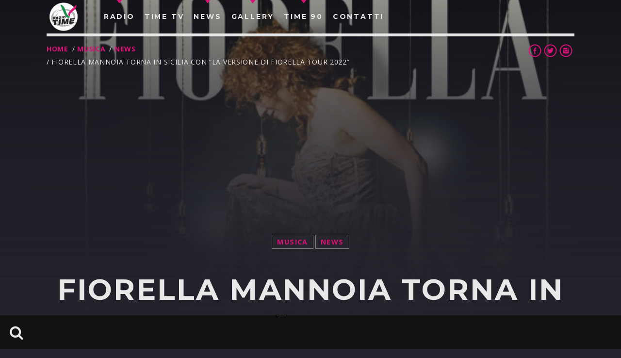

--- FILE ---
content_type: text/html; charset=UTF-8
request_url: https://www.radiotime.it/2022/03/08/fiorella-mannoia-torna-in-sicilia-con-la-versione-di-fiorella-tour-2022/
body_size: 97171
content:
<!doctype html>
<!--[if IE 9]><html class="lt-ie10" lang="en" > <![endif]-->
<html class="no-js qt-template-"  lang="it-IT">
	<head>
		<!-- page.php -->		<link rel="icon" href="https://www.radiotime.it/wp-content/uploads/2020/01/cropped-Logo_Time_512-32x32.png" sizes="32x32" />
<link rel="icon" href="https://www.radiotime.it/wp-content/uploads/2020/01/cropped-Logo_Time_512-192x192.png" sizes="192x192" />
<link rel="apple-touch-icon" href="https://www.radiotime.it/wp-content/uploads/2020/01/cropped-Logo_Time_512-180x180.png" />
<meta name="msapplication-TileImage" content="https://www.radiotime.it/wp-content/uploads/2020/01/cropped-Logo_Time_512-270x270.png" />
		<meta charset="utf-8">
		<meta http-equiv="X-UA-Compatible" content="IE=edge">
		<meta name="viewport" content="width=device-width, initial-scale=1.0, minimum-scale=1.0, maximum-scale=1.0, user-scalable=no">
		<meta name='robots' content='max-image-preview:large' />

	<!-- This site is optimized with the Yoast SEO plugin v15.3 - https://yoast.com/wordpress/plugins/seo/ -->
	<title>Fiorella Mannoia torna in Sicilia con &quot;La versione di Fiorella Tour 2022&quot; - Radio Time</title>
	<meta name="robots" content="index, follow, max-snippet:-1, max-image-preview:large, max-video-preview:-1" />
	<link rel="canonical" href="https://www.radiotime.it/2022/03/08/fiorella-mannoia-torna-in-sicilia-con-la-versione-di-fiorella-tour-2022/" />
	<meta property="og:locale" content="it_IT" />
	<meta property="og:type" content="article" />
	<meta property="og:title" content="Fiorella Mannoia torna in Sicilia con &quot;La versione di Fiorella Tour 2022&quot; - Radio Time" />
	<meta property="og:description" content="&#8220;La versione di Fiorella Tour 2022&#8220;: Fiorella Mannoia torna finalmente sul palco con la sua band Dopo i concerti tenuti la scorsa estate, Fiorella Mannoia interpreta i brani che hanno contraddistinto la sua carriera, dagli inizi fino all’ultimo album “Padroni di Niente”. Il ritorno dal vivo della cantante sarà  l’occasione per ascoltare tutti i suoi [&hellip;]" />
	<meta property="og:url" content="https://www.radiotime.it/2022/03/08/fiorella-mannoia-torna-in-sicilia-con-la-versione-di-fiorella-tour-2022/" />
	<meta property="og:site_name" content="Radio Time" />
	<meta property="article:publisher" content="https://www.facebook.com/radiotime94" />
	<meta property="article:author" content="https://www.facebook.com/radiotime94" />
	<meta property="article:published_time" content="2022-03-08T11:07:26+00:00" />
	<meta property="article:modified_time" content="2022-03-14T12:01:16+00:00" />
	<meta property="og:image" content="https://www.radiotime.it/wp-content/uploads/2022/03/fiorella-mannoia.jpg" />
	<meta property="og:image:width" content="600" />
	<meta property="og:image:height" content="600" />
	<meta name="twitter:card" content="summary_large_image" />
	<meta name="twitter:creator" content="@radiotime" />
	<meta name="twitter:site" content="@radiotime" />
	<meta name="twitter:label1" content="Scritto da">
	<meta name="twitter:data1" content="Redazione">
	<meta name="twitter:label2" content="Tempo di lettura stimato">
	<meta name="twitter:data2" content="1 minuto">
	<!-- / Yoast SEO plugin. -->


<link rel='dns-prefetch' href='//static.addtoany.com' />
<link rel='dns-prefetch' href='//maps.googleapis.com' />
<link rel='dns-prefetch' href='//www.google.com' />
<link rel='dns-prefetch' href='//fonts.googleapis.com' />
<link rel="alternate" type="application/rss+xml" title="Radio Time &raquo; Feed" href="https://www.radiotime.it/feed/" />
<link rel="alternate" type="application/rss+xml" title="Radio Time &raquo; Feed dei commenti" href="https://www.radiotime.it/comments/feed/" />
<script type="text/javascript">
window._wpemojiSettings = {"baseUrl":"https:\/\/s.w.org\/images\/core\/emoji\/14.0.0\/72x72\/","ext":".png","svgUrl":"https:\/\/s.w.org\/images\/core\/emoji\/14.0.0\/svg\/","svgExt":".svg","source":{"concatemoji":"https:\/\/www.radiotime.it\/wp-includes\/js\/wp-emoji-release.min.js?ver=6.2.8"}};
/*! This file is auto-generated */
!function(e,a,t){var n,r,o,i=a.createElement("canvas"),p=i.getContext&&i.getContext("2d");function s(e,t){p.clearRect(0,0,i.width,i.height),p.fillText(e,0,0);e=i.toDataURL();return p.clearRect(0,0,i.width,i.height),p.fillText(t,0,0),e===i.toDataURL()}function c(e){var t=a.createElement("script");t.src=e,t.defer=t.type="text/javascript",a.getElementsByTagName("head")[0].appendChild(t)}for(o=Array("flag","emoji"),t.supports={everything:!0,everythingExceptFlag:!0},r=0;r<o.length;r++)t.supports[o[r]]=function(e){if(p&&p.fillText)switch(p.textBaseline="top",p.font="600 32px Arial",e){case"flag":return s("\ud83c\udff3\ufe0f\u200d\u26a7\ufe0f","\ud83c\udff3\ufe0f\u200b\u26a7\ufe0f")?!1:!s("\ud83c\uddfa\ud83c\uddf3","\ud83c\uddfa\u200b\ud83c\uddf3")&&!s("\ud83c\udff4\udb40\udc67\udb40\udc62\udb40\udc65\udb40\udc6e\udb40\udc67\udb40\udc7f","\ud83c\udff4\u200b\udb40\udc67\u200b\udb40\udc62\u200b\udb40\udc65\u200b\udb40\udc6e\u200b\udb40\udc67\u200b\udb40\udc7f");case"emoji":return!s("\ud83e\udef1\ud83c\udffb\u200d\ud83e\udef2\ud83c\udfff","\ud83e\udef1\ud83c\udffb\u200b\ud83e\udef2\ud83c\udfff")}return!1}(o[r]),t.supports.everything=t.supports.everything&&t.supports[o[r]],"flag"!==o[r]&&(t.supports.everythingExceptFlag=t.supports.everythingExceptFlag&&t.supports[o[r]]);t.supports.everythingExceptFlag=t.supports.everythingExceptFlag&&!t.supports.flag,t.DOMReady=!1,t.readyCallback=function(){t.DOMReady=!0},t.supports.everything||(n=function(){t.readyCallback()},a.addEventListener?(a.addEventListener("DOMContentLoaded",n,!1),e.addEventListener("load",n,!1)):(e.attachEvent("onload",n),a.attachEvent("onreadystatechange",function(){"complete"===a.readyState&&t.readyCallback()})),(e=t.source||{}).concatemoji?c(e.concatemoji):e.wpemoji&&e.twemoji&&(c(e.twemoji),c(e.wpemoji)))}(window,document,window._wpemojiSettings);
</script>
<style type="text/css">
img.wp-smiley,
img.emoji {
	display: inline !important;
	border: none !important;
	box-shadow: none !important;
	height: 1em !important;
	width: 1em !important;
	margin: 0 0.07em !important;
	vertical-align: -0.1em !important;
	background: none !important;
	padding: 0 !important;
}
</style>
	<link rel='stylesheet' id='wp-block-library-css' href='https://www.radiotime.it/wp-includes/css/dist/block-library/style.min.css?ver=6.2.8' type='text/css' media='all' />
<link rel='stylesheet' id='classic-theme-styles-css' href='https://www.radiotime.it/wp-includes/css/classic-themes.min.css?ver=6.2.8' type='text/css' media='all' />
<style id='global-styles-inline-css' type='text/css'>
body{--wp--preset--color--black: #000000;--wp--preset--color--cyan-bluish-gray: #abb8c3;--wp--preset--color--white: #ffffff;--wp--preset--color--pale-pink: #f78da7;--wp--preset--color--vivid-red: #cf2e2e;--wp--preset--color--luminous-vivid-orange: #ff6900;--wp--preset--color--luminous-vivid-amber: #fcb900;--wp--preset--color--light-green-cyan: #7bdcb5;--wp--preset--color--vivid-green-cyan: #00d084;--wp--preset--color--pale-cyan-blue: #8ed1fc;--wp--preset--color--vivid-cyan-blue: #0693e3;--wp--preset--color--vivid-purple: #9b51e0;--wp--preset--gradient--vivid-cyan-blue-to-vivid-purple: linear-gradient(135deg,rgba(6,147,227,1) 0%,rgb(155,81,224) 100%);--wp--preset--gradient--light-green-cyan-to-vivid-green-cyan: linear-gradient(135deg,rgb(122,220,180) 0%,rgb(0,208,130) 100%);--wp--preset--gradient--luminous-vivid-amber-to-luminous-vivid-orange: linear-gradient(135deg,rgba(252,185,0,1) 0%,rgba(255,105,0,1) 100%);--wp--preset--gradient--luminous-vivid-orange-to-vivid-red: linear-gradient(135deg,rgba(255,105,0,1) 0%,rgb(207,46,46) 100%);--wp--preset--gradient--very-light-gray-to-cyan-bluish-gray: linear-gradient(135deg,rgb(238,238,238) 0%,rgb(169,184,195) 100%);--wp--preset--gradient--cool-to-warm-spectrum: linear-gradient(135deg,rgb(74,234,220) 0%,rgb(151,120,209) 20%,rgb(207,42,186) 40%,rgb(238,44,130) 60%,rgb(251,105,98) 80%,rgb(254,248,76) 100%);--wp--preset--gradient--blush-light-purple: linear-gradient(135deg,rgb(255,206,236) 0%,rgb(152,150,240) 100%);--wp--preset--gradient--blush-bordeaux: linear-gradient(135deg,rgb(254,205,165) 0%,rgb(254,45,45) 50%,rgb(107,0,62) 100%);--wp--preset--gradient--luminous-dusk: linear-gradient(135deg,rgb(255,203,112) 0%,rgb(199,81,192) 50%,rgb(65,88,208) 100%);--wp--preset--gradient--pale-ocean: linear-gradient(135deg,rgb(255,245,203) 0%,rgb(182,227,212) 50%,rgb(51,167,181) 100%);--wp--preset--gradient--electric-grass: linear-gradient(135deg,rgb(202,248,128) 0%,rgb(113,206,126) 100%);--wp--preset--gradient--midnight: linear-gradient(135deg,rgb(2,3,129) 0%,rgb(40,116,252) 100%);--wp--preset--duotone--dark-grayscale: url('#wp-duotone-dark-grayscale');--wp--preset--duotone--grayscale: url('#wp-duotone-grayscale');--wp--preset--duotone--purple-yellow: url('#wp-duotone-purple-yellow');--wp--preset--duotone--blue-red: url('#wp-duotone-blue-red');--wp--preset--duotone--midnight: url('#wp-duotone-midnight');--wp--preset--duotone--magenta-yellow: url('#wp-duotone-magenta-yellow');--wp--preset--duotone--purple-green: url('#wp-duotone-purple-green');--wp--preset--duotone--blue-orange: url('#wp-duotone-blue-orange');--wp--preset--font-size--small: 13px;--wp--preset--font-size--medium: 20px;--wp--preset--font-size--large: 36px;--wp--preset--font-size--x-large: 42px;--wp--preset--spacing--20: 0.44rem;--wp--preset--spacing--30: 0.67rem;--wp--preset--spacing--40: 1rem;--wp--preset--spacing--50: 1.5rem;--wp--preset--spacing--60: 2.25rem;--wp--preset--spacing--70: 3.38rem;--wp--preset--spacing--80: 5.06rem;--wp--preset--shadow--natural: 6px 6px 9px rgba(0, 0, 0, 0.2);--wp--preset--shadow--deep: 12px 12px 50px rgba(0, 0, 0, 0.4);--wp--preset--shadow--sharp: 6px 6px 0px rgba(0, 0, 0, 0.2);--wp--preset--shadow--outlined: 6px 6px 0px -3px rgba(255, 255, 255, 1), 6px 6px rgba(0, 0, 0, 1);--wp--preset--shadow--crisp: 6px 6px 0px rgba(0, 0, 0, 1);}:where(.is-layout-flex){gap: 0.5em;}body .is-layout-flow > .alignleft{float: left;margin-inline-start: 0;margin-inline-end: 2em;}body .is-layout-flow > .alignright{float: right;margin-inline-start: 2em;margin-inline-end: 0;}body .is-layout-flow > .aligncenter{margin-left: auto !important;margin-right: auto !important;}body .is-layout-constrained > .alignleft{float: left;margin-inline-start: 0;margin-inline-end: 2em;}body .is-layout-constrained > .alignright{float: right;margin-inline-start: 2em;margin-inline-end: 0;}body .is-layout-constrained > .aligncenter{margin-left: auto !important;margin-right: auto !important;}body .is-layout-constrained > :where(:not(.alignleft):not(.alignright):not(.alignfull)){max-width: var(--wp--style--global--content-size);margin-left: auto !important;margin-right: auto !important;}body .is-layout-constrained > .alignwide{max-width: var(--wp--style--global--wide-size);}body .is-layout-flex{display: flex;}body .is-layout-flex{flex-wrap: wrap;align-items: center;}body .is-layout-flex > *{margin: 0;}:where(.wp-block-columns.is-layout-flex){gap: 2em;}.has-black-color{color: var(--wp--preset--color--black) !important;}.has-cyan-bluish-gray-color{color: var(--wp--preset--color--cyan-bluish-gray) !important;}.has-white-color{color: var(--wp--preset--color--white) !important;}.has-pale-pink-color{color: var(--wp--preset--color--pale-pink) !important;}.has-vivid-red-color{color: var(--wp--preset--color--vivid-red) !important;}.has-luminous-vivid-orange-color{color: var(--wp--preset--color--luminous-vivid-orange) !important;}.has-luminous-vivid-amber-color{color: var(--wp--preset--color--luminous-vivid-amber) !important;}.has-light-green-cyan-color{color: var(--wp--preset--color--light-green-cyan) !important;}.has-vivid-green-cyan-color{color: var(--wp--preset--color--vivid-green-cyan) !important;}.has-pale-cyan-blue-color{color: var(--wp--preset--color--pale-cyan-blue) !important;}.has-vivid-cyan-blue-color{color: var(--wp--preset--color--vivid-cyan-blue) !important;}.has-vivid-purple-color{color: var(--wp--preset--color--vivid-purple) !important;}.has-black-background-color{background-color: var(--wp--preset--color--black) !important;}.has-cyan-bluish-gray-background-color{background-color: var(--wp--preset--color--cyan-bluish-gray) !important;}.has-white-background-color{background-color: var(--wp--preset--color--white) !important;}.has-pale-pink-background-color{background-color: var(--wp--preset--color--pale-pink) !important;}.has-vivid-red-background-color{background-color: var(--wp--preset--color--vivid-red) !important;}.has-luminous-vivid-orange-background-color{background-color: var(--wp--preset--color--luminous-vivid-orange) !important;}.has-luminous-vivid-amber-background-color{background-color: var(--wp--preset--color--luminous-vivid-amber) !important;}.has-light-green-cyan-background-color{background-color: var(--wp--preset--color--light-green-cyan) !important;}.has-vivid-green-cyan-background-color{background-color: var(--wp--preset--color--vivid-green-cyan) !important;}.has-pale-cyan-blue-background-color{background-color: var(--wp--preset--color--pale-cyan-blue) !important;}.has-vivid-cyan-blue-background-color{background-color: var(--wp--preset--color--vivid-cyan-blue) !important;}.has-vivid-purple-background-color{background-color: var(--wp--preset--color--vivid-purple) !important;}.has-black-border-color{border-color: var(--wp--preset--color--black) !important;}.has-cyan-bluish-gray-border-color{border-color: var(--wp--preset--color--cyan-bluish-gray) !important;}.has-white-border-color{border-color: var(--wp--preset--color--white) !important;}.has-pale-pink-border-color{border-color: var(--wp--preset--color--pale-pink) !important;}.has-vivid-red-border-color{border-color: var(--wp--preset--color--vivid-red) !important;}.has-luminous-vivid-orange-border-color{border-color: var(--wp--preset--color--luminous-vivid-orange) !important;}.has-luminous-vivid-amber-border-color{border-color: var(--wp--preset--color--luminous-vivid-amber) !important;}.has-light-green-cyan-border-color{border-color: var(--wp--preset--color--light-green-cyan) !important;}.has-vivid-green-cyan-border-color{border-color: var(--wp--preset--color--vivid-green-cyan) !important;}.has-pale-cyan-blue-border-color{border-color: var(--wp--preset--color--pale-cyan-blue) !important;}.has-vivid-cyan-blue-border-color{border-color: var(--wp--preset--color--vivid-cyan-blue) !important;}.has-vivid-purple-border-color{border-color: var(--wp--preset--color--vivid-purple) !important;}.has-vivid-cyan-blue-to-vivid-purple-gradient-background{background: var(--wp--preset--gradient--vivid-cyan-blue-to-vivid-purple) !important;}.has-light-green-cyan-to-vivid-green-cyan-gradient-background{background: var(--wp--preset--gradient--light-green-cyan-to-vivid-green-cyan) !important;}.has-luminous-vivid-amber-to-luminous-vivid-orange-gradient-background{background: var(--wp--preset--gradient--luminous-vivid-amber-to-luminous-vivid-orange) !important;}.has-luminous-vivid-orange-to-vivid-red-gradient-background{background: var(--wp--preset--gradient--luminous-vivid-orange-to-vivid-red) !important;}.has-very-light-gray-to-cyan-bluish-gray-gradient-background{background: var(--wp--preset--gradient--very-light-gray-to-cyan-bluish-gray) !important;}.has-cool-to-warm-spectrum-gradient-background{background: var(--wp--preset--gradient--cool-to-warm-spectrum) !important;}.has-blush-light-purple-gradient-background{background: var(--wp--preset--gradient--blush-light-purple) !important;}.has-blush-bordeaux-gradient-background{background: var(--wp--preset--gradient--blush-bordeaux) !important;}.has-luminous-dusk-gradient-background{background: var(--wp--preset--gradient--luminous-dusk) !important;}.has-pale-ocean-gradient-background{background: var(--wp--preset--gradient--pale-ocean) !important;}.has-electric-grass-gradient-background{background: var(--wp--preset--gradient--electric-grass) !important;}.has-midnight-gradient-background{background: var(--wp--preset--gradient--midnight) !important;}.has-small-font-size{font-size: var(--wp--preset--font-size--small) !important;}.has-medium-font-size{font-size: var(--wp--preset--font-size--medium) !important;}.has-large-font-size{font-size: var(--wp--preset--font-size--large) !important;}.has-x-large-font-size{font-size: var(--wp--preset--font-size--x-large) !important;}
.wp-block-navigation a:where(:not(.wp-element-button)){color: inherit;}
:where(.wp-block-columns.is-layout-flex){gap: 2em;}
.wp-block-pullquote{font-size: 1.5em;line-height: 1.6;}
</style>
<link rel='stylesheet' id='contact-form-7-css' href='https://www.radiotime.it/wp-content/plugins/contact-form-7/includes/css/styles.css?ver=5.7.6' type='text/css' media='all' />
<style id='contact-form-7-inline-css' type='text/css'>
.wpcf7 .wpcf7-recaptcha iframe {margin-bottom: 0;}.wpcf7 .wpcf7-recaptcha[data-align="center"] > div {margin: 0 auto;}.wpcf7 .wpcf7-recaptcha[data-align="right"] > div {margin: 0 0 0 auto;}
</style>
<link rel='stylesheet' id='qtPlacesStyle-css' href='https://www.radiotime.it/wp-content/plugins/qt-places/inc/frontend/assets/styles.css?ver=6.2.8' type='text/css' media='all' />
<link rel='stylesheet' id='font-awesome-css' href='https://www.radiotime.it/wp-content/plugins/js_composer/assets/lib/bower/font-awesome/css/font-awesome.min.css?ver=6.0.3' type='text/css' media='all' />
<link rel='stylesheet' id='vdl_css-css' href='https://www.radiotime.it/wp-content/plugins/qt-videogalleries/assets/style.css?ver=6.2.8' type='text/css' media='all' />
<link rel='stylesheet' id='wpcf-slick-css' href='https://www.radiotime.it/wp-content/plugins/wp-carousel-free/public/css/slick.min.css?ver=2.1.16' type='text/css' media='all' />
<link rel='stylesheet' id='wp-carousel-free-fontawesome-css' href='https://www.radiotime.it/wp-content/plugins/wp-carousel-free/public/css/font-awesome.min.css?ver=2.1.16' type='text/css' media='all' />
<link rel='stylesheet' id='wp-carousel-free-css' href='https://www.radiotime.it/wp-content/plugins/wp-carousel-free/public/css/wp-carousel-free-public.min.css?ver=2.1.16' type='text/css' media='all' />
<style id='wp-carousel-free-inline-css' type='text/css'>
#sp-wp-carousel-free-id-55656.sp-wpcp-55656 .wpcp-single-item {
		border: 1px solid #dddddd;
	}
	#sp-wp-carousel-free-id-55656.sp-wpcp-55656 .slick-prev,
	#sp-wp-carousel-free-id-55656.sp-wpcp-55656 .slick-next,
	#sp-wp-carousel-free-id-55656.sp-wpcp-55656 .slick-prev:hover,
	#sp-wp-carousel-free-id-55656.sp-wpcp-55656 .slick-next:hover {
		background: none;
		border: none;
		font-size: 30px;
	}
	#sp-wp-carousel-free-id-55656.sp-wpcp-55656 .slick-prev i,
	#sp-wp-carousel-free-id-55656.sp-wpcp-55656 .slick-next i {
		color: #aaa;
	}
	#sp-wp-carousel-free-id-55656.sp-wpcp-55656 .slick-prev i:hover,
	#sp-wp-carousel-free-id-55656.sp-wpcp-55656 .slick-next i:hover {
		color: #52b3d9;
	}
	#sp-wp-carousel-free-id-55656.sp-wpcp-55656 ul.slick-dots li button {
		background-color: #cccccc;
	}
	#sp-wp-carousel-free-id-55656.sp-wpcp-55656 ul.slick-dots li.slick-active button {
		background-color: #52b3d9;
	}
	#sp-wp-carousel-free-id-50358.sp-wpcp-50358 .wpcp-single-item {
		border: 1px solid #dddddd;
	}
	#sp-wp-carousel-free-id-50358.sp-wpcp-50358 .slick-prev,
	#sp-wp-carousel-free-id-50358.sp-wpcp-50358 .slick-next,
	#sp-wp-carousel-free-id-50358.sp-wpcp-50358 .slick-prev:hover,
	#sp-wp-carousel-free-id-50358.sp-wpcp-50358 .slick-next:hover {
		background: none;
		border: none;
		font-size: 30px;
	}
	#sp-wp-carousel-free-id-50358.sp-wpcp-50358 .slick-prev i,
	#sp-wp-carousel-free-id-50358.sp-wpcp-50358 .slick-next i {
		color: #aaa;
	}
	#sp-wp-carousel-free-id-50358.sp-wpcp-50358 .slick-prev i:hover,
	#sp-wp-carousel-free-id-50358.sp-wpcp-50358 .slick-next i:hover {
		color: #52b3d9;
	}
	#sp-wp-carousel-free-id-50358.sp-wpcp-50358 ul.slick-dots li button {
		background-color: #cccccc;
	}
	#sp-wp-carousel-free-id-50358.sp-wpcp-50358 ul.slick-dots li.slick-active button {
		background-color: #52b3d9;
	}
	
	@media screen and (max-width: 479px) {
		#sp-wp-carousel-free-id-50358.nav-vertical-center {
			padding: 0;
		}
	}
</style>
<link rel='stylesheet' id='parent-style-css' href='https://www.radiotime.it/wp-content/themes/sonik/style.css?ver=6.2.8' type='text/css' media='all' />
<link rel='stylesheet' id='child-style-css' href='https://www.radiotime.it/wp-content/themes/sonik-child/style.css?ver=6.2.8' type='text/css' media='all' />
<link rel='stylesheet' id='qantumthemes-fontawesome-css' href='https://www.radiotime.it/wp-content/themes/sonik/assets/font-awesome/css/font-awesome.min.css?ver=6.2.8' type='text/css' media='all' />
<link rel='stylesheet' id='qantumthemes-socicon-css' href='https://www.radiotime.it/wp-content/themes/sonik/assets/font/qt-socicon/styles.css?ver=6.2.8' type='text/css' media='all' />
<link rel='stylesheet' id='qantumthemes-style-css' href='https://www.radiotime.it/wp-content/themes/sonik/assets/css/main.css?ver=1.3.9' type='text/css' media='all' />
<link rel='stylesheet' id='wp-style-css' href='https://www.radiotime.it/wp-content/themes/sonik/style.css?ver=1.3.9' type='text/css' media='all' />
<link rel='stylesheet' id='hurrytimer-css' href='https://www.radiotime.it/wp-content/uploads/hurrytimer/css/e89897135a385eda.css?ver=6.2.8' type='text/css' media='all' />
<!--[if lt IE 9]>
<link rel='stylesheet' id='vc_lte_ie9-css' href='https://www.radiotime.it/wp-content/plugins/js_composer/assets/css/vc_lte_ie9.min.css?ver=6.0.3' type='text/css' media='screen' />
<![endif]-->
<link rel='stylesheet' id='addtoany-css' href='https://www.radiotime.it/wp-content/plugins/add-to-any/addtoany.min.css?ver=1.16' type='text/css' media='all' />
<link crossorigin="anonymous" rel='stylesheet' id='kirki_google_fonts-css' href='https://fonts.googleapis.com/css?family=Open+Sans%3Aregular%2C700%7CMontserrat%3A700&subset=latin-ext%2Clatin-ext%2Clatin-ext%2Clatin-ext%2Clatin-ext%2Clatin-ext%2Clatin-ext%2Clatin-ext' type='text/css' media='all' />
<link rel='stylesheet' id='kirki-styles-qt_config-css' href='https://www.radiotime.it/wp-content/plugins/qt-extensions-suite/customizer/kirki/assets/css/kirki-styles.css' type='text/css' media='all' />
<style id='kirki-styles-qt_config-inline-css' type='text/css'>
body{font-family:"Open Sans", Helvetica, Arial, sans-serif;font-size:18px;font-weight:400;font-style:normal;}h1, h2, h3, h4, h5, h6{font-family:Montserrat, Helvetica, Arial, sans-serif;font-weight:700;font-style:normal;letter-spacing:0.05em;text-transform:uppercase;}.dropDownMenu, #mega-menu-wrap-primary #mega-menu-primary > li.mega-menu-item > a.mega-menu-link, nav ul a, nav .qw-nav-desktop ul a{font-family:Montserrat, Helvetica, Arial, sans-serif;font-size:14px;font-weight:700;font-style:normal;letter-spacing:0.2em;text-transform:uppercase;}
</style>
<script type='text/javascript' id='addtoany-core-js-before'>
window.a2a_config=window.a2a_config||{};a2a_config.callbacks=[];a2a_config.overlays=[];a2a_config.templates={};a2a_localize = {
	Share: "Condividi",
	Save: "Salva",
	Subscribe: "Abbonati",
	Email: "Email",
	Bookmark: "Segnalibro",
	ShowAll: "espandi",
	ShowLess: "comprimi",
	FindServices: "Trova servizi",
	FindAnyServiceToAddTo: "Trova subito un servizio da aggiungere",
	PoweredBy: "Powered by",
	ShareViaEmail: "Condividi via email",
	SubscribeViaEmail: "Iscriviti via email",
	BookmarkInYourBrowser: "Aggiungi ai segnalibri",
	BookmarkInstructions: "Premi Ctrl+D o \u2318+D per mettere questa pagina nei preferiti",
	AddToYourFavorites: "Aggiungi ai favoriti",
	SendFromWebOrProgram: "Invia da qualsiasi indirizzo email o programma di posta elettronica",
	EmailProgram: "Programma di posta elettronica",
	More: "Di più&#8230;",
	ThanksForSharing: "Grazie per la condivisione!",
	ThanksForFollowing: "Grazie per il following!"
};

a2a_config.icon_color="transparent";
</script>
<script type='text/javascript' defer src='https://static.addtoany.com/menu/page.js' id='addtoany-core-js'></script>
<script type='text/javascript' src='https://www.radiotime.it/wp-includes/js/jquery/jquery.min.js?ver=3.6.4' id='jquery-core-js'></script>
<script type='text/javascript' src='https://www.radiotime.it/wp-includes/js/jquery/jquery-migrate.min.js?ver=3.4.0' id='jquery-migrate-js'></script>
<script type='text/javascript' defer src='https://www.radiotime.it/wp-content/plugins/add-to-any/addtoany.min.js?ver=1.1' id='addtoany-jquery-js'></script>
<script type='text/javascript' src='https://maps.googleapis.com/maps/api/js?key=AIzaSyCyTd5OwJeJTi0ughdlMY7-fA9rDjmsOh8&ver=6.2.8' id='qt-google-maps-js'></script>
<script type='text/javascript' src='https://www.google.com/jsapi?ver=6.2.8' id='google-jsapi-js'></script>
<link rel="https://api.w.org/" href="https://www.radiotime.it/wp-json/" /><link rel="alternate" type="application/json" href="https://www.radiotime.it/wp-json/wp/v2/posts/73965" /><link rel="EditURI" type="application/rsd+xml" title="RSD" href="https://www.radiotime.it/xmlrpc.php?rsd" />
<link rel="wlwmanifest" type="application/wlwmanifest+xml" href="https://www.radiotime.it/wp-includes/wlwmanifest.xml" />
<meta name="generator" content="WordPress 6.2.8" />
<link rel='shortlink' href='https://www.radiotime.it/?p=73965' />
<link rel="alternate" type="application/json+oembed" href="https://www.radiotime.it/wp-json/oembed/1.0/embed?url=https%3A%2F%2Fwww.radiotime.it%2F2022%2F03%2F08%2Ffiorella-mannoia-torna-in-sicilia-con-la-versione-di-fiorella-tour-2022%2F" />
<link rel="alternate" type="text/xml+oembed" href="https://www.radiotime.it/wp-json/oembed/1.0/embed?url=https%3A%2F%2Fwww.radiotime.it%2F2022%2F03%2F08%2Ffiorella-mannoia-torna-in-sicilia-con-la-versione-di-fiorella-tour-2022%2F&#038;format=xml" />

<!-- This site is using AdRotate v5.12.1 to display their advertisements - https://ajdg.solutions/ -->
<!-- AdRotate CSS -->
<style type="text/css" media="screen">
	.g { margin:0px; padding:0px; overflow:hidden; line-height:1; zoom:1; }
	.g img { height:auto; }
	.g-col { position:relative; float:left; }
	.g-col:first-child { margin-left: 0; }
	.g-col:last-child { margin-right: 0; }
	.g-1 { width:100%; max-width:1280px; height:100%; max-height:136px; margin: 0 auto; }
	.g-2 { width:100%; max-width:1469px; height:100%; max-height:440px; margin: 0 auto; }
	.g-3 {  margin: 0 auto; }
	@media only screen and (max-width: 480px) {
		.g-col, .g-dyn, .g-single { width:100%; margin-left:0; margin-right:0; }
	}
</style>
<!-- /AdRotate CSS -->

<!-- Add HTML code to the header or the footer.

For example, you can use the following code for loading the jQuery library from Google CDN:
<script src="https://ajax.googleapis.com/ajax/libs/jquery/3.6.1/jquery.min.js"></script>

or the following one for loading the Bootstrap library from jsDelivr:
<link href="https://cdn.jsdelivr.net/npm/bootstrap@5.2.3/dist/css/bootstrap.min.css" rel="stylesheet" integrity="sha384-rbsA2VBKQhggwzxH7pPCaAqO46MgnOM80zW1RWuH61DGLwZJEdK2Kadq2F9CUG65" crossorigin="anonymous">

-- End of the comment --> 
<script src="https://cdn.jsdelivr.net/npm/axios/dist/axios.min.js"></script>

<style type="text/css">
/* Add your CSS code here.

For example:
.example {
    color: red;
}

For brushing up on your CSS knowledge, check out http://www.w3schools.com/css/css_syntax.asp

End of comment */ 
.vc_gitem-zone-mini{
	color:#000;
  	
}

/*.vc_gitem-col*/
.vc_gitem-col, .vc_custom_1419254486087 {
    background-color: #dc1379!important;
}

/* margin top of a single news page */
.qt-single-part-post {
  margin-top: 250px;
}

/* nascondo la data nel box classifica*/
.qt-masonry-post-overlay {
	display: none;  
}

/* margine sulla pagina classifca*/
.chart > .qt-header {
  margin-top: 250px;
}

/* nascondo la data sulla pagina classifica*/
.chart > .qt-header > .container > h3 {
    display:none; 
}

/*nascondo titoli station in homepage*/
.qt-owlcarousel.owl-carousel-row .qt-owlrow-item {
  background: none;
}
.qt-owlrow-item > h5 {
  display: none;
}

/**impostazione per il banner in home */
.banner-home {
	min-height: auto!important;
	margin: 0;
	padding: 0;
}

.vc_custom_1591970961658 {
  margin-top: 35px!important;
  padding: 0;
}

.box-timetv {
  background-color: red;
}

#swipebox-overlay{
	position:relative;
	display: none;
}

/*
#sidenav-overlay {
  z-index: 299!important
}
*/
</style>
<style type="text/css">
/* Add your CSS code here.

For example:
.example {
    color: red;
}

For brushing up on your CSS knowledge, check out https://www.w3schools.com/css/css_syntax.asp

End of comment */ 

.indicator {
	background-color: #dc1379!important;
}</style>
<!-- Global site tag (gtag.js) - Google Analytics -->
<script async src="https://www.googletagmanager.com/gtag/js?id=G-WPQ9GTR7SQ"></script>
<script>
  window.dataLayer = window.dataLayer || [];
  function gtag(){dataLayer.push(arguments);}
  gtag('js', new Date());

  gtag('config', 'G-WPQ9GTR7SQ');
</script>
<script language="javascript" type="text/javascript" src="https://eu1.fastcast4u.com/system/player.js"></script>
<script language="javascript" type="text/javascript" src="https://eu1.fastcast4u.com/system/streaminfo.js"></script>
<link rel="alternate" type="application/ld+json" href="https://www.radiotime.it/2022/03/08/fiorella-mannoia-torna-in-sicilia-con-la-versione-di-fiorella-tour-2022/?format=application/ld+json" title="Structured Descriptor Document (JSON-LD format)"><script type="application/ld+json" data-source="DataFeed:WordPress" data-schema="73965-post-Default">{"@context":"https:\/\/schema.org\/","@type":"Article","@id":"https:\/\/www.radiotime.it\/2022\/03\/08\/fiorella-mannoia-torna-in-sicilia-con-la-versione-di-fiorella-tour-2022\/#Article","mainEntityOfPage":"https:\/\/www.radiotime.it\/2022\/03\/08\/fiorella-mannoia-torna-in-sicilia-con-la-versione-di-fiorella-tour-2022\/","headline":"Fiorella Mannoia torna in Sicilia con &#8220;La versione di Fiorella Tour 2022&#8221;","name":"Fiorella Mannoia torna in Sicilia con &#8220;La versione di Fiorella Tour 2022&#8221;","description":"&#8220;La versione di Fiorella Tour 2022&#8220;: Fiorella Mannoia torna finalmente sul palco con la sua band Dopo i concerti tenuti la scorsa estate, Fiorella Mannoia interpreta i brani che hanno contraddistinto la sua carriera, dagli inizi fino all\u2019ultimo album \u201cPadroni di Niente\u201d. Il ritorno dal vivo della cantante sar\u00e0\u00a0 l\u2019occasione per ascoltare tutti i suoi [&hellip;]","datePublished":"2022-03-08","dateModified":"2022-03-14","author":{"@type":"Person","@id":"https:\/\/www.radiotime.it\/author\/alessandro\/#Person","name":"Redazione","url":"https:\/\/www.radiotime.it\/author\/alessandro\/","identifier":5,"image":{"@type":"ImageObject","@id":"https:\/\/secure.gravatar.com\/avatar\/8376aa91354460349f0772b5903560ae?s=96&d=mm&r=g","url":"https:\/\/secure.gravatar.com\/avatar\/8376aa91354460349f0772b5903560ae?s=96&d=mm&r=g","height":96,"width":96}},"publisher":{"@type":"Organization","name":"RADIOTIME","logo":{"@type":"ImageObject","@id":"https:\/\/www.radiotime.it\/wp-content\/uploads\/2020\/02\/Logo_Time_1500-e1580898267395.png","url":"https:\/\/www.radiotime.it\/wp-content\/uploads\/2020\/02\/Logo_Time_1500-e1580898267395.png","width":600,"height":60}},"image":{"@type":"ImageObject","@id":"https:\/\/www.radiotime.it\/wp-content\/uploads\/2022\/03\/fiorella-mannoia.jpg","url":"https:\/\/www.radiotime.it\/wp-content\/uploads\/2022\/03\/fiorella-mannoia.jpg","height":600,"width":600},"url":"https:\/\/www.radiotime.it\/2022\/03\/08\/fiorella-mannoia-torna-in-sicilia-con-la-versione-di-fiorella-tour-2022\/","about":["musica","News"],"wordCount":346,"keywords":["#tour","catania","Fiorella Mannoia","La versione di Fiorella Tour 2022","live","Palermo"],"articleBody":"&#8220;La versione di Fiorella Tour 2022&#8220;: Fiorella Mannoia torna finalmente sul palco con la sua bandDopo i concerti tenuti la scorsa estate, Fiorella Mannoia interpreta i brani che hanno contraddistinto la sua carriera, dagli inizi fino all\u2019ultimo album \u201cPadroni di Niente\u201d.Il ritorno dal vivo della cantante sar\u00e0\u00a0 l\u2019occasione per ascoltare tutti i suoi successi. Non mancheranno, ovviamente, le canzoni contenute nell\u2019ultimo album d\u2019inediti \u2018Padroni di niente\u2019 ma nemmeno qualche successo del passato musicale.Lo spettacolo, intitolata\u00a0 La versione di Fiorella Tour 2022 \u00a0 \u00e8 per Fiorella Mannoia l\u2019opportunit\u00e0\u00a0 di suonare in una speciale versione tutti i suoi brani in scaletta realizzando un tour davvero imperdibile.&nbsp;Visualizza questo post su Instagram&nbsp;Un post condiviso da Fiorella Mannoia (@fiorellamannoia)&#8220;La versione di Fiorella Tour 2022&#8221;:27 febbraio \u2013 CASCINA \u2013 La citt\u00c3\u00a0 del Teatro6 marzo \u2013 BOLOGNA \u2013 Europauditorium (recupero concerto del 12\/05\/21 e del 22\/12\/21)8 marzo \u2013 MILANO \u2013 Teatro degli Arcimboldi\u00a0(recupero concerto del 31\/05\/2021 e del 20\/12\/21)9 marzo \u2013 TORINO \u2013 Teatro Colosseo (recupero concerto del 13\/05\/21 e dell\u20198\/12\/21)11 marzo \u2013 MANTOVA \u2013 Grana Padano Theatre (recupero concerto del 15\/05\/21 e del 18\/12\/21)12 marzo \u2013 BASSANO DEL GRAPPA (VI) \u2013 Pala Bassano 2 (recupero concerto del 28\/05\/21 e dell\u201911\/12\/21)14 marzo \u2013 ANCONA \u2013 Teatro delle Muse (recupero concerto del 18\/05\/21 e del 14\/12\/21)16 marzo \u2013 NAPOLI \u2013 Teatro Augusteo (recupero concerto del 22\/05\/21 e del 13\/12\/21)17 marzo \u2013 BARI \u2013 Teatro Team (recupero concerto del 20\/05\/21 e del 18\/12\/21)19 marzo \u2013 AVELLINO \u2013 Teatro Carlo Gesualdo21 marzo \u2013 ROMA \u2013 Auditorium Parco della Musica (recupero concerto del 23\/05\/21 e del 30\/12\/21)24 marzo \u2013 BERGAMO \u2013 Teatro Creberg (recupero concerto del 26\/05\/21 e del 16\/12\/21)25 marzo \u2013 BRESCIA \u2013 Teatro Dis_Play (recupero concerto del 29\/05\/21 e del 17\/12\/21)26 marzo \u2013 TRENTO \u2013 Teatro Auditorium Santa Chiara3 aprile \u2013 VARESE \u2013 Teatro di Varese8 aprile \u2013 PIACENZA \u2013 Teatro Politeama9 aprile \u2013 MONTECATINI \u2013 Teatro Verdi12 aprile \u2013 LIVORNO \u2013 Teatro Goldoni14 aprile \u2013 GROSSETO \u2013 Teatro Moderno22 aprile \u2013 CATANIA \u2013 Teatro Metropolitan23 aprile \u2013 PALERMO \u2013 Teatro Golden28 aprile \u2013 CREMONA \u2013 Teatro Ponchielli30 aprile \u2013 FIRENZE \u2013 Teatro Verdi4 maggio \u2013 PARMA \u2013 Teatro Regio"}</script>
<script type="application/ld+json" data-source="DataFeed:WordPress" data-schema="Breadcrumb">{"@context":"https:\/\/schema.org\/","@type":"BreadcrumbList","itemListElement":[{"@type":"ListItem","position":1,"name":"2022","item":"https:\/\/www.radiotime.it\/2022\/#breadcrumbitem"},{"@type":"ListItem","position":2,"name":"03","item":"https:\/\/www.radiotime.it\/2022\/\/03\/#breadcrumbitem"},{"@type":"ListItem","position":3,"name":"08","item":"https:\/\/www.radiotime.it\/2022\/\/03\/\/08\/#breadcrumbitem"},{"@type":"ListItem","position":4,"name":"Fiorella Mannoia torna in Sicilia con &#8220;La versione di Fiorella Tour 2022&#8221;","item":"https:\/\/www.radiotime.it\/2022\/03\/08\/fiorella-mannoia-torna-in-sicilia-con-la-versione-di-fiorella-tour-2022\/#breadcrumbitem"}]}</script>
<style type="text/css">.recentcomments a{display:inline !important;padding:0 !important;margin:0 !important;}</style><meta name="generator" content="Powered by WPBakery Page Builder - drag and drop page builder for WordPress."/>
<link rel="amphtml" href="https://www.radiotime.it/2022/03/08/fiorella-mannoia-torna-in-sicilia-con-la-versione-di-fiorella-tour-2022/amp/"><link rel="icon" href="https://www.radiotime.it/wp-content/uploads/2020/01/cropped-Logo_Time_512-32x32.png" sizes="32x32" />
<link rel="icon" href="https://www.radiotime.it/wp-content/uploads/2020/01/cropped-Logo_Time_512-192x192.png" sizes="192x192" />
<link rel="apple-touch-icon" href="https://www.radiotime.it/wp-content/uploads/2020/01/cropped-Logo_Time_512-180x180.png" />
<meta name="msapplication-TileImage" content="https://www.radiotime.it/wp-content/uploads/2020/01/cropped-Logo_Time_512-270x270.png" />
		<!-- QT STYLES DYNAMIC CUSTOMIZATIONS =================================================================== -->
		<style type="text/css">
                        .container { max-width: 1250px !important;}
                        /* Color text ========================================= */
        html, .color-ink , .qt-color-text,.dropDownMenu li li a:hover,.qt-logo-big-text a,.qt-btn-ghost,nav ul a,nav .input-field label,.side-nav.fixed ul li.active a, .side-nav.fixed ul li a, .side-nav.fixed nav ul li.active a,.qtwidget input,#qtBody #qwMainNavbar #mega-menu-wrap-primary #mega-menu-primary a.mega-menu-link, #qtBody #qwMainNavbar #mega-menu-wrap-primary #mega-menu-primary li, #qtBody #qwMainNavbar #mega-menu-wrap-primary #mega-menu-primary div, #qtBody #qwMainNavbar #mega-menu-wrap-primary #mega-menu-primary a, #qtBody #qwMainNavbar #mega-menu-wrap-primary #mega-menu-primary img, #qtBody #qwMainNavbar #mega-menu-wrap-primary #mega-menu-primary p,.qt-btn-ghost, .qt-btn-ghost, a.qt-btn-ghost, a.btn.qt-btn-ghost, a.qt-btn-ghost.btn-large, .woocommerce a.qt-btn-ghost.button, .btn.transparent,  .qt-title a, .qt-content .tabs .tab a, .qt-vs-nav li a {color: #e8e8e8 ;} .qt-color-main-light, .negative, .qt-footer-widgets-container, .negative .qt-title a { color:  #31314c }		.bg-accent,.accentcolor,.side-nav a, .side-nav a:hover, .qt-content .qt-pagination.active a ,.btn, .btn:hover, html input[type="button"], button, input[type="reset"], input[type="submit"] {color: #ffffff;}a, .color-accentcolor, .tagcloud a:hover, .qt-tags a:hover, .widget .tagcloud a:hover,.side-nav.fixed a:hover, .dropdown-content li > a, .dropdown-content li > span {color: #da1078;}.color-main-light {	color: #979eb2;}
        a:hover , .qt-content .tabs .tab a:hover, .qt-vs-nav li a:hover {color: #c6106e;}footer.qt-footer{color: #dedede; }
        /* Background ========================================= */
        html, .qt-paper , .side-nav .collapsible-body li.active a,.side-nav.fixed .collapsible-body li.active a ,.qt-color-main-dark,.qtwidget input,.qt-scrolled .qw-animatedheader,.qt-scrolled nav.qt-site-navbar , .qt-scrolled nav.qt-site-navbar .qw-nav-desktop, .mc4wp-form {background-color: #24242D;}nav.qt-site-navbar {background-color: transparent ; }.qt-color-main-light, ::-webkit-scrollbar-thumb {background-color: #979eb2;}
        .negative,.qt-owlcarousel.owl-carousel.owl-theme .owl-dots .owl-dot, .tabs-selector .tabs#qwShowSelector::after ,.flip-clock-dot, .qt-stroke, .qt-vs-triplelayout .qt-vs-nav li .qt-linktit::before {background-color:#e8e8e8;} a.btn,.pagination li a.active,.accentcolor ,.bg-accent, .slider .indicators .indicator-item.active,.btn,.side-nav a:hover,.side-nav li:hover, .side-nav.active,.side-nav .collapsible-body li.active,.side-nav.fixed .collapsible-body li.active,.qt-tripleview-contentainer .qt_next_post_image .label-tooltip,#qtBody #qwMainNavbar #mega-menu-wrap-primary #mega-menu-primary > li.mega-menu-item::after,.qt-owlcarousel.owl-carousel.owl-theme .owl-dots .owl-dot.active,textarea.materialize-textarea:focus:not([readonly]) + label,.input-field .prefix.active,.flip-clock-wrapper ul li a div div.inn, .js .qt-titdeco-eq::after, .js .qt-titdeco-eq::before, .qt-titdeco-eq::after, .qt-titdeco-eq::before, .qteq, .qteq::after, .qteq::before, nav#qwMainNavbar .nav-wrapper ul.dropDownMenu > li::after, nav#qwMainNavbar .nav-wrapper ul.dropDownMenu > li.mega-menu-item::after, nav#qwMainNavbar .nav-wrapper ul.mega-menu > li::after, nav#qwMainNavbar .nav-wrapper ul.mega-menu > li.mega-menu-item::after , .qt-icon-nav li a:hover, .qt-titdeco::after, .qt-artist h1.qt-title::after, h1.qt-titdeco::after,.woocommerce a.button, .qt-woocommerce-content .tabs .tab a.active, .qt-author-infobox .qt-authorinfo::before, .tabs-selector .tabs#qwShowSelector .indicator, html input[type="button"], button, input[type="reset"], input[type="submit"] {background-color: #da1078;	}
        #qtBody #qwMainNavbar #mega-menu-wrap-primary #mega-menu-primary > li.mega-menu-flyout ul.mega-sub-menu,.btn:hover,.qt-extra-contents,footer.qt-footer, footer.qt-footer .qt-link-top.qt-btn-ghost,footer.page-footer,#qtBody #qwMainNavbar #mega-menu-wrap-primary #mega-menu-primary > li.mega-menu-megamenu > ul.mega-sub-menu ,.qt-footer-widgets-container , .qt-color-darker {background-color: #121212;}
        .qt-related-section {background-color: #0c0c0c;}
        .btn:hover, .btn-large:hover, .woocommerce a.button:hover, .woocommerce button.button:hover, .woocommerce input.button:hover, .woocommerce #respond input#submit:hover, a.accentcolor:hover, input.accentcolor:hover, .qt-tripleview-contentainer .qt_next_post_image:hover  {background-color:  #c6106e;	}
        footer.qt-footer, footer.qt-footer .qt-link-top.qt-btn-ghost {background-color: #6f0b3e;}
        .qt-footer-widgets-container {	background-color: #121212;color: #cdcdcd;}
        .sm2-360ui::after {background-color: rgba(36,36,45,0.15)}
        /* Borders =========================================*/
        blockquote, .comments-area .children, .qt-content table td, .qt-content table th, .qt-content table tr:first-child, .comment-form input[type="text"],  .comment-form textarea, .comments-area .qt-commentheader,#qtBody #qwMainNavbar #mega-menu-wrap-primary #mega-menu-primary > li.mega-menu-item h4.mega-block-title,#qtBody #qwMainNavbar #mega-menu-wrap-primary #mega-menu-primary > li.mega-menu-megamenu > ul.mega-sub-menu li.mega-menu-item-has-children > a.mega-menu-link ,#qtBody #qwMainNavbar #mega-menu-wrap-primary #mega-menu-primary > li.mega-menu-megamenu > ul.mega-sub-menu li.mega-menu-item-has-children li a.mega-menu-link  {border-color: #979eb2;}input[type="text"]:focus, textarea:focus,footer.qt-footer,.qt-border, .qt-bordered, .qt-border-color-ink, .ghost, i.qt-icon-rhombus,i.qt-vs-icon-rhombus,.qt-btn-ghost ,.qt-btn-ghost, a.qt-btn-ghost, a.btn.qt-btn-ghost, a.qt-btn-ghost.btn-large, .woocommerce a.qt-btn-ghost.button,.widget .tagcloud a, .qt-woocommerce-content .tabs .tab a , i.qt-vs-icon-rhombus::after, .woocommerce-cart table.cart td.actions .coupon .input-text {	border-color: #e8e8e8;}
        .tagcloud a:hover, .qt-tags a:hover, .widget .tagcloud a:hover,#qtBody #qwMainNavbar #mega-menu-wrap-primary #mega-menu-primary > li.mega-menu-megamenu > ul.mega-sub-menu, blockquote, .qt-border-accent, .ghost-accentcolort, .qt-metas a, .comments-area .comment-reply-link , .tagcloud a:hover, .qt-tags a:hover, .widget .tagcloud a:hover,  .qt-comments-section .qt-reading-opt , .qt-comments-section #comments.comments-area, .sm2-360ui::after { border-color: #da1078 !important;}
        .qt-owlcarousel.owl-carousel.owl-theme.eventscarousel .qt-figure.event figure figcaption .qt-dateblock::after {border-color: transparent transparent #da1078 transparent;}
        textarea.materialize-textarea:focus:not([readonly]), input:not([type]):focus:not([readonly]), input[type=text]:focus:not([readonly]), input[type=password]:focus:not([readonly]), input[type=email]:focus:not([readonly]), input[type=url]:focus:not([readonly]), input[type=time]:focus:not([readonly]), input[type=date]:focus:not([readonly]), input[type=datetime-local]:focus:not([readonly]), input[type=tel]:focus:not([readonly]), input[type=number]:focus:not([readonly]), input[type=search]:focus:not([readonly]), textarea.materialize-textarea:focus:not([readonly]) { border-color: #da1078;}
        #qtBody #qwMainNavbar #mega-menu-wrap-primary #mega-menu-primary > li.mega-menu-item-has-children::before, .dropDownMenu > li.menu-item-has-children::before, .qt-content .qt-post-content .qt-reading-opt, .qt-archive .qt-title  {border-color: #da1078 transparent transparent transparent;}.qt-metas a:hover, .comment-reply-link:hover {border-color:  #c6106e;}
        /* Gradients =========================================*/
        .dropDownMenu li li a {background-image:  -webkit-linear-gradient(to right, #da1078 34%,  #30343d 65%);background-image: linear-gradient(to right, #da1078 34%,  #30343d 65%);}.qt-fade-to-paper, .qt-featuredimage-container::after, .qt-featuredimage::after, .qt-vc-fadetopaper::after  {background: -webkit-linear-gradient(transparent,  #24242D);  background:linear-gradient(transparent,  #24242D);}.qt-fade-to-paper.reversed  { background: -webkit-linear-gradient(  #24242D, transparent ); background: linear-gradient(  #24242D, transparent );}.qt-fade-to-paper.dark { background: -webkit-linear-gradient(rgba(36,36,45,0.3) ,   #24242D);background:linear-gradient(rgba($color-paper, 0.3) ,   #24242D);}a:hover .qt-fade-to-paper {background:  -webkit-linear-gradient( rgba(36,36,45,0.2)  ,  #24242D); background: linear-gradient(rgba(36,36,45,0.2) ,  #24242D);}.qw-imgfx::after , .qt-figure figure::after {background: -webkit-linear-gradient(transparent, #da1078 );background:linear-gradient(transparent, #da1078 );}.qt-preloader {background:  -webkit-linear-gradient(rgba(36,36,45,0.4), rgba(218,16,120,0.7) );background:  linear-gradient(rgba(36,36,45,0.4), rgba(218,16,120,0.7) );}
        /* Animations =========================================*/
        @keyframes anim-trinculo {50% {opacity: 0;color:  #e8e8e8;transform: translate3d(0, -50%, 0);}51% {opacity: 0;color:  #e8e8e8;transform: translate3d(0, 30%, 0);}75% {opacity: 1;color:  #da1078;transform: translate3d(0, 5px, 0);}100% {opacity: 1;color:  #da1078;transform: translate3d(0, 0, 0);}}.qt-featuredimage-container .qt-featuredimage {opacity: 0.6}	
		</style>
		<!-- QT STYLES DYNAMIC CUSTOMIZATIONS END =================================================================== -->

	<noscript><style> .wpb_animate_when_almost_visible { opacity: 1; }</style></noscript>
		<!-- CSS styles added by QT Subpages Plugin -->
		<style type="text/css">
			
			.vdl-subpages-item  a .detail .title {font-size:13px; }
			
			.vdl-subpages-item  a .detail {padding-top:45px !important;}
			.vdl-subpages-container ul.vdl-subpages-tagcloud li a {
				
				
				
				
				
			}
			.vdl-subpages-container ul.vdl-subpages-tagcloud li a:hover {}
			
			
			
			
			@media (max-width: 768px){
				.vdl-elementcontents a.vdl-link .detail .title {}
			}
			
		</style>
			</head>
	<body id="qtBody" class="post-template-default single single-post postid-73965 single-format-standard is_chrome is_osx qt-body template- qt-sticky qt-menucontainer  woocommerce woomanual  wpb-js-composer js-comp-ver-6.0.3 vc_responsive" data-soundmanagerurl="https://www.radiotime.it/wp-content/themes/sonik/assets/soundmanager/swf/"  data-accentcolor="#da1078" data-accentcolordark="#c6106e" data-textcolor="#ccd0d1" >
		<div id="qtMainContainer" class="qt-main-container stage qt-preloaderanimation">

			<div id="skrollr-body" class="" data-10="@class:qt-scrolled;" data-0="@class:qt-scrolledoff;">
			
						
			<div class="qw-headernav" >
				<nav class="qw-animated qt-site-navbar" id="qwMainNavbar">
					<div class=" qw-wrapper qw-nav-desktop">
						<div class="container qw-block-100p ">
							<div class="nav-wrapper maincolor">

							   
								<a href="https://www.radiotime.it" class="brand-logo" id="logo-container"><img src="https://www.radiotime.it/wp-content/uploads/2020/02/Logo_Time_1500-e1580898267395.png" class="img-responsive qw-animated fast" alt="Home"></a>

								<ul id="qwtoggle" class="dropDownMenu"><li id="menu-item-55152" class="menu-item menu-item-type-custom menu-item-object-custom menu-item-has-children menu-item-55152"><a href="#">Radio</a>
<ul class="sub-menu">
	<li id="menu-item-55153" class="menu-item menu-item-type-post_type menu-item-object-page menu-item-55153"><a href="https://www.radiotime.it/palinsesto/">Palinsesto</a></li>
	<li id="menu-item-55154" class="menu-item menu-item-type-post_type menu-item-object-page menu-item-55154"><a href="https://www.radiotime.it/home-podcast/">Podcast</a></li>
	<li id="menu-item-55155" class="menu-item menu-item-type-post_type menu-item-object-page menu-item-55155"><a href="https://www.radiotime.it/home-programmi/">Programmi</a></li>
	<li id="menu-item-55156" class="menu-item menu-item-type-custom menu-item-object-custom menu-item-55156"><a href="https://play.xdevel.com/280/audio2s975521-193">WebRadio</a></li>
	<li id="menu-item-55157" class="menu-item menu-item-type-post_type menu-item-object-page menu-item-55157"><a href="https://www.radiotime.it/classifiche/">Classifiche</a></li>
	<li id="menu-item-55158" class="menu-item menu-item-type-post_type menu-item-object-page menu-item-55158"><a href="https://www.radiotime.it/the-team/">Staff</a></li>
	<li id="menu-item-55159" class="menu-item menu-item-type-post_type menu-item-object-page menu-item-55159"><a href="https://www.radiotime.it/frequenze-canali/">Frequenze</a></li>
</ul>
</li>
<li id="menu-item-55160" class="menu-item menu-item-type-custom menu-item-object-custom menu-item-55160"><a href="https://play.xdevel.com/280/video0s975521-196">Time TV</a></li>
<li id="menu-item-55164" class="menu-item menu-item-type-post_type menu-item-object-page menu-item-has-children menu-item-55164"><a href="https://www.radiotime.it/news/">News</a>
<ul class="sub-menu">
	<li id="menu-item-55163" class="menu-item menu-item-type-post_type menu-item-object-page menu-item-55163"><a href="https://www.radiotime.it/news-musica/">Musica</a></li>
	<li id="menu-item-55161" class="menu-item menu-item-type-post_type menu-item-object-page menu-item-55161"><a href="https://www.radiotime.it/news-cronaca/">Cronaca</a></li>
	<li id="menu-item-59548" class="menu-item menu-item-type-post_type menu-item-object-page menu-item-59548"><a href="https://www.radiotime.it/politicatime/">Politica@Time</a></li>
	<li id="menu-item-55165" class="menu-item menu-item-type-post_type menu-item-object-page menu-item-55165"><a href="https://www.radiotime.it/news-sport/">Sport</a></li>
	<li id="menu-item-55613" class="menu-item menu-item-type-post_type menu-item-object-page menu-item-55613"><a href="https://www.radiotime.it/intrattenimento/">Intrattenimento</a></li>
</ul>
</li>
<li id="menu-item-55167" class="menu-item menu-item-type-custom menu-item-object-custom menu-item-has-children menu-item-55167"><a href="#">Gallery</a>
<ul class="sub-menu">
	<li id="menu-item-55166" class="menu-item menu-item-type-post_type menu-item-object-page menu-item-55166"><a href="https://www.radiotime.it/videos/">Videos</a></li>
</ul>
</li>
<li id="menu-item-55168" class="menu-item menu-item-type-custom menu-item-object-custom menu-item-has-children menu-item-55168"><a href="#">Time 90</a>
<ul class="sub-menu">
	<li id="menu-item-55169" class="menu-item menu-item-type-custom menu-item-object-custom menu-item-55169"><a href="https://play.xdevel.com/280/audio1s975521-192">On Air</a></li>
	<li id="menu-item-55173" class="menu-item menu-item-type-post_type menu-item-object-page menu-item-55173"><a href="https://www.radiotime.it/classifiche/">Classifiche</a></li>
	<li id="menu-item-55171" class="menu-item menu-item-type-post_type menu-item-object-page menu-item-55171"><a href="https://www.radiotime.it/home-programmi-90/">Programmi</a></li>
	<li id="menu-item-55170" class="menu-item menu-item-type-post_type menu-item-object-page menu-item-55170"><a href="https://www.radiotime.it/home-podcast-90/">Podcast</a></li>
</ul>
</li>
<li id="menu-item-55172" class="menu-item menu-item-type-post_type menu-item-object-page menu-item-55172"><a href="https://www.radiotime.it/contatti/">Contatti</a></li>
</ul> 


								
<ul id="headerbuttons" class="right qt-icon-nav qt-tabs-controller">
	
	
	 
		<li><a href="#tabsearch" data-target="#qtExtraTabs" data-selector="#tabsearch" class="qt-btn-square qt-tabswitch"><i class="fa fa-search"></i></a></li>
	
	
	
		
</ul>								

								<div class="qw-musicplayer" id="qwMusicPlayerContainer" data-autoplay="" data-soundmanagerswf="https://www.radiotime.it/wp-content/themes/sonik/assets/js/soundmanager2.swf">
	<div id="qtVolumeControl" class="qw-animated qw-volume-control maincolor dark hidden-ipad-and-down">
		<a class="qw-playerbutton btn" href="#" id="theVolCursor">
			<span id="qwVolNum">100</span><!-- <i class="mdi-av-volume-down"></i> -->
		</a>
		<div class="qw-volume-icon" id="radioname"><i class="mdi-device-signal-cellular-3-bar"></i></div>
	</div>

		<div class="qw-radiolist" id="channelsList">
			    	<a href="#" data-mp3url="https://onair20.xdevel.com/proxy/radiotimemp3?mp=/;audio"  class="waves-effect waves-light btn qwPlayerPlayList mp3soundmanager">
	    	 	<i class="mdi-av-play-arrow"></i>Radio Time	    	</a>
			    	<a href="#" data-mp3url="https://onair15.xdevel.com/proxy/radiotime90?mp=/;audio"  class="waves-effect waves-light btn qwPlayerPlayList mp3soundmanager">
	    	 	<i class="mdi-av-play-arrow"></i>Radio Time 90	    	</a>
			    	<a href="#" data-mp3url="https://onair20.xdevel.com/proxy/radiotimemp3?mp=/;audio"  class="waves-effect waves-light btn qwPlayerPlayList mp3soundmanager">
	    	 	<i class="mdi-av-play-arrow"></i>Radio TimeQ	    	</a>
			</div>
	
	</div>

								<a href="#" data-activates="nav-mobile" class="button-collapse" ><i class="mdi-navigation-menu"></i></a>

								<div class="canc"></div>
							</div>
							
						</div>

					


					</div>
					<ul id="nav-mobile" class="side-nav "><li class="menu-item menu-item-type-custom menu-item-object-custom menu-item-has-children menu-item-55152"><a href="#">Radio</a>
<ul class="sub-menu">
	<li class="menu-item menu-item-type-post_type menu-item-object-page menu-item-55153"><a href="https://www.radiotime.it/palinsesto/">Palinsesto</a></li>
	<li class="menu-item menu-item-type-post_type menu-item-object-page menu-item-55154"><a href="https://www.radiotime.it/home-podcast/">Podcast</a></li>
	<li class="menu-item menu-item-type-post_type menu-item-object-page menu-item-55155"><a href="https://www.radiotime.it/home-programmi/">Programmi</a></li>
	<li class="menu-item menu-item-type-custom menu-item-object-custom menu-item-55156"><a href="https://play.xdevel.com/280/audio2s975521-193">WebRadio</a></li>
	<li class="menu-item menu-item-type-post_type menu-item-object-page menu-item-55157"><a href="https://www.radiotime.it/classifiche/">Classifiche</a></li>
	<li class="menu-item menu-item-type-post_type menu-item-object-page menu-item-55158"><a href="https://www.radiotime.it/the-team/">Staff</a></li>
	<li class="menu-item menu-item-type-post_type menu-item-object-page menu-item-55159"><a href="https://www.radiotime.it/frequenze-canali/">Frequenze</a></li>
</ul>
</li>
<li class="menu-item menu-item-type-custom menu-item-object-custom menu-item-55160"><a href="https://play.xdevel.com/280/video0s975521-196">Time TV</a></li>
<li class="menu-item menu-item-type-post_type menu-item-object-page menu-item-has-children menu-item-55164"><a href="https://www.radiotime.it/news/">News</a>
<ul class="sub-menu">
	<li class="menu-item menu-item-type-post_type menu-item-object-page menu-item-55163"><a href="https://www.radiotime.it/news-musica/">Musica</a></li>
	<li class="menu-item menu-item-type-post_type menu-item-object-page menu-item-55161"><a href="https://www.radiotime.it/news-cronaca/">Cronaca</a></li>
	<li class="menu-item menu-item-type-post_type menu-item-object-page menu-item-59548"><a href="https://www.radiotime.it/politicatime/">Politica@Time</a></li>
	<li class="menu-item menu-item-type-post_type menu-item-object-page menu-item-55165"><a href="https://www.radiotime.it/news-sport/">Sport</a></li>
	<li class="menu-item menu-item-type-post_type menu-item-object-page menu-item-55613"><a href="https://www.radiotime.it/intrattenimento/">Intrattenimento</a></li>
</ul>
</li>
<li class="menu-item menu-item-type-custom menu-item-object-custom menu-item-has-children menu-item-55167"><a href="#">Gallery</a>
<ul class="sub-menu">
	<li class="menu-item menu-item-type-post_type menu-item-object-page menu-item-55166"><a href="https://www.radiotime.it/videos/">Videos</a></li>
</ul>
</li>
<li class="menu-item menu-item-type-custom menu-item-object-custom menu-item-has-children menu-item-55168"><a href="#">Time 90</a>
<ul class="sub-menu">
	<li class="menu-item menu-item-type-custom menu-item-object-custom menu-item-55169"><a href="https://play.xdevel.com/280/audio1s975521-192">On Air</a></li>
	<li class="menu-item menu-item-type-post_type menu-item-object-page menu-item-55173"><a href="https://www.radiotime.it/classifiche/">Classifiche</a></li>
	<li class="menu-item menu-item-type-post_type menu-item-object-page menu-item-55171"><a href="https://www.radiotime.it/home-programmi-90/">Programmi</a></li>
	<li class="menu-item menu-item-type-post_type menu-item-object-page menu-item-55170"><a href="https://www.radiotime.it/home-podcast-90/">Podcast</a></li>
</ul>
</li>
<li class="menu-item menu-item-type-post_type menu-item-object-page menu-item-55172"><a href="https://www.radiotime.it/contatti/">Contatti</a></li>
</ul> 
				</nav>
				<div class="container qt-stroke-container">
					<hr class="qt-stroke">

				</div>
			</div>
			
						<div class="container qt-extracontents">
				 <div class="qt-tabs-container qt-extra-contents" id="qtExtraTabs">
    <div class="container">
                <div class="qt-tab" id="tabsearch">
            <div class="tabcontent">
                <div class="text-center content">
	<h3>Cerca nel sito web:</h3>
	<form method="get" class="form-horizontal qt-searchform" action="https://www.radiotime.it/" role="search">
	<input class="" name="s" value="" placeholder="Type and press enter &hellip;" type="text" />
</form>
</div>            </div>
        </div>
                        
            </div>
</div>				
			</div>

						<!-- qt-headerbar -->
<div class="qt-headerbar hide-on-small-only">
	<div class="container">
		<div class="row">
		    <div class="col s12 m6 l9">
		        <ul class="qt-breadcrumb"><li><a href="https://www.radiotime.it/"> Home</a></li><li> / <a href="https://www.radiotime.it/musica/" >musica</a> </li><li>  / <a href="https://www.radiotime.it/news/" >News</a></li><li> / Fiorella Mannoia torna in Sicilia con &#8220;La versione di Fiorella Tour 2022&#8221;</li></ul>		    </div>
		    <div class="col s12 m6 l3 hide-on-med-and-down qt-social-icons ">
		        <a href="https://www.facebook.com/radiotime94" class="qw_social qw-disableembedding" target="_blank"><span class="qticon-facebook"></span></a><a href="https://twitter.com/radiotime" class="qw_social qw-disableembedding" target="_blank"><span class="qticon-twitter"></span></a><a href="https://www.instagram.com/radiotime.official/" class="qw_social qw-disableembedding" target="_blank"><span class="qticon-instagram"></span></a>		    </div>
		</div>
	</div>
</div>
<!-- qt-headerbar-end -->
						<div class="container">
							</div>

			<!-- ================================================================================ end header.php ============================================================== -->
				<div id="qwjquerycontent qt-single">	
				<article  class="qt-content qt-fade-to-paper post-73965 post type-post status-publish format-standard has-post-thumbnail hentry category-musica category-news tag-tour tag-catania tag-fiorella-mannoia tag-la-versione-di-fiorella-tour-2022 tag-live tag-palermo" id="post73965" >
							<div class="qt-featuredimage-container qt-fade-to-paperX">
			<div class="qt-featuredimage  qt-fade-to-paperX" data-blur="15" data-blurStart="0" data-type="background" data-bgimageurl="https://www.radiotime.it/wp-content/uploads/2022/03/fiorella-mannoia.jpg">
	        </div>
		</div>
	
<header class="qt-header qt-fade-to-paper qt-single-part-post">
    <div class="container qt-tags">
        <div class="qt-reading-opt">
            <a href="https://www.radiotime.it/musica/" >musica</a> <a href="https://www.radiotime.it/news/" >News</a> 
        </div>
    </div>
            <h1 class="container qt-title">Fiorella Mannoia torna in Sicilia con &#8220;La versione di Fiorella Tour 2022&#8221;</h1>
        <p class="container qt-metas text-center">
        <i class="fa fa-user"></i> 
        <a href="https://www.radiotime.it/author/alessandro/" title="Articoli scritti da Redazione" rel="author">Redazione</a>        <i class="fa fa-calendar"></i> 
        8 Marzo 2022    </p>
</header>
<div class="qt-paper">
    <main class="qt-post-content container">
        <div class="qt-reading-opt qt-post-content" role="main">
            <div class="addtoany_share_save_container addtoany_content addtoany_content_top"><div class="addtoany_header">Condividi:</div><div class="a2a_kit a2a_kit_size_38 addtoany_list" data-a2a-url="https://www.radiotime.it/2022/03/08/fiorella-mannoia-torna-in-sicilia-con-la-versione-di-fiorella-tour-2022/" data-a2a-title="Fiorella Mannoia torna in Sicilia con “La versione di Fiorella Tour 2022”"><a class="a2a_button_facebook" href="https://www.addtoany.com/add_to/facebook?linkurl=https%3A%2F%2Fwww.radiotime.it%2F2022%2F03%2F08%2Ffiorella-mannoia-torna-in-sicilia-con-la-versione-di-fiorella-tour-2022%2F&amp;linkname=Fiorella%20Mannoia%20torna%20in%20Sicilia%20con%20%E2%80%9CLa%20versione%20di%20Fiorella%20Tour%202022%E2%80%9D" title="Facebook" rel="nofollow noopener" target="_blank"></a><a class="a2a_button_whatsapp" href="https://www.addtoany.com/add_to/whatsapp?linkurl=https%3A%2F%2Fwww.radiotime.it%2F2022%2F03%2F08%2Ffiorella-mannoia-torna-in-sicilia-con-la-versione-di-fiorella-tour-2022%2F&amp;linkname=Fiorella%20Mannoia%20torna%20in%20Sicilia%20con%20%E2%80%9CLa%20versione%20di%20Fiorella%20Tour%202022%E2%80%9D" title="WhatsApp" rel="nofollow noopener" target="_blank"></a><a class="a2a_button_copy_link" href="https://www.addtoany.com/add_to/copy_link?linkurl=https%3A%2F%2Fwww.radiotime.it%2F2022%2F03%2F08%2Ffiorella-mannoia-torna-in-sicilia-con-la-versione-di-fiorella-tour-2022%2F&amp;linkname=Fiorella%20Mannoia%20torna%20in%20Sicilia%20con%20%E2%80%9CLa%20versione%20di%20Fiorella%20Tour%202022%E2%80%9D" title="Copy Link" rel="nofollow noopener" target="_blank"></a><a class="a2a_button_twitter" href="https://www.addtoany.com/add_to/twitter?linkurl=https%3A%2F%2Fwww.radiotime.it%2F2022%2F03%2F08%2Ffiorella-mannoia-torna-in-sicilia-con-la-versione-di-fiorella-tour-2022%2F&amp;linkname=Fiorella%20Mannoia%20torna%20in%20Sicilia%20con%20%E2%80%9CLa%20versione%20di%20Fiorella%20Tour%202022%E2%80%9D" title="Twitter" rel="nofollow noopener" target="_blank"></a><a class="a2a_button_pinterest" href="https://www.addtoany.com/add_to/pinterest?linkurl=https%3A%2F%2Fwww.radiotime.it%2F2022%2F03%2F08%2Ffiorella-mannoia-torna-in-sicilia-con-la-versione-di-fiorella-tour-2022%2F&amp;linkname=Fiorella%20Mannoia%20torna%20in%20Sicilia%20con%20%E2%80%9CLa%20versione%20di%20Fiorella%20Tour%202022%E2%80%9D" title="Pinterest" rel="nofollow noopener" target="_blank"></a></div></div><ul>
<li><span class="ossbi17">&#8220;<strong>La versione di Fiorella Tour 2022</strong>&#8220;: </span><strong>Fiorella Mannoia</strong> torna finalmente sul palco con la sua band</li>
</ul>
<p>Dopo i concerti tenuti la scorsa estate, Fiorella Mannoia interpreta i brani che hanno contraddistinto la sua carriera, dagli inizi fino all’ultimo album “<a href="https://www.radiotime.it/2020/11/12/padroni-di-niente-il-nuovo-singolo-di-fiorella-mannoia/">Padroni di Niente</a>”.</p>
<p class="acss9ebb7">Il ritorno dal vivo della cantante sarà  l’occasione per ascoltare tutti i suoi successi. Non mancheranno, ovviamente, le canzoni contenute nell’ultimo album d’inediti <em>‘Padroni di niente’ </em>ma nemmeno qualche successo del passato musicale.</p>
<div class="code-block code-block-4 acssacfe9"></div>
<p class="acss9ebb7">Lo spettacolo, intitolata  <em><strong>La versione di Fiorella Tour 2022 </strong></em>  è per Fiorella Mannoia l’opportunità  di suonare in una speciale versione tutti i suoi brani in scaletta realizzando un tour davvero imperdibile.</p>
<blockquote class="instagram-media" style="background: #FFF;border: 0;border-radius: 3px;margin: 1px;max-width: 540px;min-width: 326px;padding: 0" data-instgrm-captioned="" data-instgrm-permalink="https://www.instagram.com/p/CauCacagJHm/?utm_source=ig_embed&amp;utm_campaign=loading" data-instgrm-version="14">
<div style="padding: 16px">
<p>&nbsp;</p>
<div style="flex-direction: row;align-items: center">
<div style="background-color: #f4f4f4;border-radius: 50%;flex-grow: 0;height: 40px;margin-right: 14px;width: 40px"></div>
<div style="flex-direction: column;flex-grow: 1;justify-content: center">
<div style="background-color: #f4f4f4;border-radius: 4px;flex-grow: 0;height: 14px;margin-bottom: 6px;width: 100px"></div>
<div style="background-color: #f4f4f4;border-radius: 4px;flex-grow: 0;height: 14px;width: 60px"></div>
</div>
</div>
<div style="padding: 19% 0"></div>
<div style="height: 50px;margin: 0 auto 12px;width: 50px"></div>
<div style="padding-top: 8px">
<div style="color: #3897f0;font-family: Arial,sans-serif;font-size: 14px;font-style: normal;font-weight: 550;line-height: 18px">Visualizza questo post su Instagram</div>
</div>
<div style="padding: 12.5% 0"></div>
<div style="flex-direction: row;margin-bottom: 14px;align-items: center">
<div>
<div style="background-color: #f4f4f4;border-radius: 50%;height: 12.5px;width: 12.5px"></div>
<div style="background-color: #f4f4f4;height: 12.5px;width: 12.5px;flex-grow: 0;margin-right: 14px;margin-left: 2px"></div>
<div style="background-color: #f4f4f4;border-radius: 50%;height: 12.5px;width: 12.5px"></div>
</div>
<div style="margin-left: 8px">
<div style="background-color: #f4f4f4;border-radius: 50%;flex-grow: 0;height: 20px;width: 20px"></div>
<div style="width: 0;height: 0;border-top: 2px solid transparent;border-left: 6px solid #f4f4f4;border-bottom: 2px solid transparent"></div>
</div>
<div style="margin-left: auto">
<div style="width: 0px;border-top: 8px solid #F4F4F4;border-right: 8px solid transparent"></div>
<div style="background-color: #f4f4f4;flex-grow: 0;height: 12px;width: 16px"></div>
<div style="width: 0;height: 0;border-top: 8px solid #F4F4F4;border-left: 8px solid transparent"></div>
</div>
</div>
<div style="flex-direction: column;flex-grow: 1;justify-content: center;margin-bottom: 24px">
<div style="background-color: #f4f4f4;border-radius: 4px;flex-grow: 0;height: 14px;margin-bottom: 6px;width: 224px"></div>
<div style="background-color: #f4f4f4;border-radius: 4px;flex-grow: 0;height: 14px;width: 144px"></div>
</div>
<p>&nbsp;</p>
<p style="color: #c9c8cd;font-family: Arial,sans-serif;font-size: 14px;line-height: 17px;margin-bottom: 0;margin-top: 8px;overflow: hidden;padding: 8px 0 7px;text-align: center"><a style="color: #c9c8cd;font-family: Arial,sans-serif;font-size: 14px;font-style: normal;font-weight: normal;line-height: 17px;text-decoration: none" href="https://www.instagram.com/p/CauCacagJHm/?utm_source=ig_embed&amp;utm_campaign=loading" target="_blank" rel="noopener noreferrer">Un post condiviso da Fiorella Mannoia (@fiorellamannoia)</a></p>
</div>
</blockquote>
<h2><span class="ossbi17">&#8220;La versione di Fiorella Tour 2022&#8221;</span>:</h2>
<ul>
<li>27 febbraio – CASCINA – La cittÃ  del Teatro</li>
<li>6 marzo – BOLOGNA – Europauditorium (<em><span class="acss50a0e">recupero concerto del 12/05/21 e del 22/12/21</span></em>)</li>
<li>8 marzo – MILANO – Teatro degli Arcimboldi<em> (<span class="acss50a0e">recupero concerto del 31/05/2021 e del 20/12/21</span>)</em></li>
<li>9 marzo – TORINO – Teatro Colosseo (<em><span class="acss50a0e">recupero concerto del 13/05/21 e dell’8/12/21</span></em>)</li>
<li>11 marzo – MANTOVA – Grana Padano Theatre (<em><span class="acss50a0e">recupero concerto del 15/05/21 e del 18/12/21</span></em>)</li>
<li>12 marzo – BASSANO DEL GRAPPA (VI) – Pala Bassano 2 (<em><span class="acss50a0e">recupero concerto del 28/05/21 e dell’11/12/21</span></em>)</li>
<li>14 marzo – ANCONA – Teatro delle Muse (<em><span class="acss50a0e">recupero concerto del 18/05/21 e del 14/12/21</span></em>)</li>
<li>16 marzo – NAPOLI – Teatro Augusteo (<em><span class="acss50a0e">recupero concerto del 22/05/21 e del 13/12/21</span></em>)</li>
<li>17 marzo – BARI – Teatro Team (<em><span class="acss50a0e">recupero concerto del 20/05/21 e del 18/12/21</span></em>)</li>
<li>19 marzo – AVELLINO – Teatro Carlo Gesualdo</li>
<li>21 marzo – ROMA – Auditorium Parco della Musica (<em><span class="acss50a0e">recupero concerto del 23/05/21 e del 30/12/21</span></em>)</li>
<li>24 marzo – BERGAMO – Teatro Creberg (<em><span class="acss50a0e">recupero concerto del 26/05/21 e del 16/12/21</span></em>)</li>
<li>25 marzo – BRESCIA – Teatro Dis_Play (<span class="acss50a0e"><em>recupero concerto del 29/05/21 e del 17/12/21</em></span>)</li>
<li>26 marzo – TRENTO – Teatro Auditorium Santa Chiara</li>
<li>3 aprile – VARESE – Teatro di Varese</li>
<li>8 aprile – PIACENZA – Teatro Politeama</li>
<li>9 aprile – MONTECATINI – Teatro Verdi</li>
<li>12 aprile – LIVORNO – Teatro Goldoni</li>
<li>14 aprile – GROSSETO – Teatro Moderno</li>
<li><strong>22 aprile – CATANIA – Teatro Metropolitan</strong></li>
<li><strong>23 aprile – PALERMO – Teatro Golden</strong></li>
<li>28 aprile – CREMONA – Teatro Ponchielli</li>
<li>30 aprile – FIRENZE – Teatro Verdi</li>
<li>4 maggio – PARMA – Teatro Regio</li>
</ul>
<!-- O non ci sono banner, sono disabilitati o nessuno qualificato per questa posizione! -->        </div>
		    
    </main>
    <div class="container qt-tags">
        <div class="qt-reading-opt">
            <h5>Tagged as </h5><p><a href="https://www.radiotime.it/tag/tour/" rel="tag">#tour</a> <a href="https://www.radiotime.it/tag/catania/" rel="tag">catania</a> <a href="https://www.radiotime.it/tag/fiorella-mannoia/" rel="tag">Fiorella Mannoia</a> <a href="https://www.radiotime.it/tag/la-versione-di-fiorella-tour-2022/" rel="tag">La versione di Fiorella Tour 2022</a> <a href="https://www.radiotime.it/tag/live/" rel="tag">live</a> <a href="https://www.radiotime.it/tag/palermo/" rel="tag">Palermo</a></p> 
        </div>
    </div>
</div>
				</article>
			</div>
			<footer>
					<div class="qt-author-infobox">
		<div class="qt-fade-to-paper reversed qt-author-text">
			<div class="container">
				<div class="qt-reading-opt">
					<h4 class="qt-titdeco">The Author</h4>
					<div class="row">
						<address class="col m8 l6 s12 qt-authorinfo">
							<h3 class="qt-authorinfo-title ">Redazione</h3>
							
							<p>
														</p>

							<a class="qt-contacticon color-ink" title="Follow me on Facebook" href="https://www.facebook.com/radiotime94"><i class="qticon-facebook"></i></a>							<h6 class="qt-border top thick">
							Read more posts from 							<a href="https://www.radiotime.it/author/alessandro/" title="Articoli scritti da Redazione" rel="author">Redazione</a>							</h6>
						</address>
						
					</div>
				</div>
			</div>
		</div>
			</div>
			</footer>
									<div class="qt-related-section">
				<div class="container">
					<h2>Related articles</h2>
							 
		
		<div id="related" class="owl-carousel qt-owlcarousel dots-true" 
			data-items="3"
			data-margin="30" 
			data-loop="true" 
			data-center="false" 
			data-mouseDrag="true" 
			data-touchDrag="true" 
			data-pullDrag="true" 
			data-freeDrag="false" 
			data-stagePadding="0"
			data-mergeFit="true"
			data-autoWidth="false" 
			data-startPosition="0" 
			data-URLhashListener="false" 
			data-nav=""
			data-navRewind="true" 
			data-navText="&#x27;,next&#x27;,&#x27;prev&#x27;"
			data-autoplayHoverPause="true" 
			data-dots="true" 
			data-autoplay="false" 
			data-autoplaytimeout="5000" 
			data-video="false" 
			data-videoHeight="false" 
			data-videoWidth="false"
						>
		
			
				<div class="qt-figure">
					<figure>
						<img src="https://www.radiotime.it/wp-content/uploads/2026/01/Palermo–Spezia-600x350.webp" data-imagesize="qantumthemes_medium-thumb" width="600" height="350" alt="Palermo–Spezia: la finale decisa da otto tocchi in dieci secondi">						<figcaption>
							<p class="hide-on-med-and-down"><i class="fa fa-link"></i> Scopri di più</p>
							<h2 class="hide-on-med-and-down">Palermo–Spezia: la finale decisa da otto tocchi in dieci secondi</h2>
							<a href="https://www.radiotime.it/2026/01/18/palermo-spezia-la-finale-decisa-da-otto-tocchi-in-dieci-secondi/" class="cmblink qwjquerycontent">Scopri di più</a>
						</figcaption>
					</figure>
					<h5 class="hide-on-large-only"><a href="https://www.radiotime.it/2026/01/18/palermo-spezia-la-finale-decisa-da-otto-tocchi-in-dieci-secondi/" class="cmblink qwjquerycontent">Palermo–Spezia: la finale decisa da otto tocchi in dieci secondi</a></h5>
				</div>
				
				<div class="qt-figure">
					<figure>
						<img src="https://www.radiotime.it/wp-content/uploads/2026/01/gibellina-11-1024x576-1-600x350.jpeg" data-imagesize="qantumthemes_medium-thumb" width="600" height="350" alt="Gibellina, capitale dell’arte: la rinascita che parla al mondo">						<figcaption>
							<p class="hide-on-med-and-down"><i class="fa fa-link"></i> Scopri di più</p>
							<h2 class="hide-on-med-and-down">Gibellina, capitale dell’arte: la rinascita che parla al mondo</h2>
							<a href="https://www.radiotime.it/2026/01/18/gibellina-capitale-dellarte-la-rinascita-che-parla-al-mondo/" class="cmblink qwjquerycontent">Scopri di più</a>
						</figcaption>
					</figure>
					<h5 class="hide-on-large-only"><a href="https://www.radiotime.it/2026/01/18/gibellina-capitale-dellarte-la-rinascita-che-parla-al-mondo/" class="cmblink qwjquerycontent">Gibellina, capitale dell’arte: la rinascita che parla al mondo</a></h5>
				</div>
				
				<div class="qt-figure">
					<figure>
						<img src="https://www.radiotime.it/wp-content/uploads/2026/01/the-fame-lady-gaga-600x350.jpg" data-imagesize="qantumthemes_medium-thumb" width="600" height="350" alt="Lady Gaga: L&#8217;album &#8220;The Fame&#8221; entra nel club dei dischi eterni">						<figcaption>
							<p class="hide-on-med-and-down"><i class="fa fa-link"></i> Scopri di più</p>
							<h2 class="hide-on-med-and-down">Lady Gaga: L&#8217;album &#8220;The Fame&#8221; entra nel club dei dischi eterni</h2>
							<a href="https://www.radiotime.it/2026/01/17/lady-gaga-lalbum-the-fame-entra-nel-club-dei-dischi-eterni/" class="cmblink qwjquerycontent">Scopri di più</a>
						</figcaption>
					</figure>
					<h5 class="hide-on-large-only"><a href="https://www.radiotime.it/2026/01/17/lady-gaga-lalbum-the-fame-entra-nel-club-dei-dischi-eterni/" class="cmblink qwjquerycontent">Lady Gaga: L&#8217;album &#8220;The Fame&#8221; entra nel club dei dischi eterni</a></h5>
				</div>
				
				<div class="qt-figure">
					<figure>
						<img src="https://www.radiotime.it/wp-content/uploads/2026/01/palermo-spezia-600x350.jpg" data-imagesize="qantumthemes_medium-thumb" width="600" height="350" alt="Palermo–Spezia: probabili formazioni e clima pre‑partita">						<figcaption>
							<p class="hide-on-med-and-down"><i class="fa fa-link"></i> Scopri di più</p>
							<h2 class="hide-on-med-and-down">Palermo–Spezia: probabili formazioni e clima pre‑partita</h2>
							<a href="https://www.radiotime.it/2026/01/17/palermo-spezia-probabili-formazioni-e-clima-pre%e2%80%91partita/" class="cmblink qwjquerycontent">Scopri di più</a>
						</figcaption>
					</figure>
					<h5 class="hide-on-large-only"><a href="https://www.radiotime.it/2026/01/17/palermo-spezia-probabili-formazioni-e-clima-pre%e2%80%91partita/" class="cmblink qwjquerycontent">Palermo–Spezia: probabili formazioni e clima pre‑partita</a></h5>
				</div>
				
				<div class="qt-figure">
					<figure>
						<img src="https://www.radiotime.it/wp-content/uploads/2025/03/Geolier-13-02-25-600x350.webp" data-imagesize="qantumthemes_medium-thumb" width="600" height="350" alt="“Canzone d’amore”: il nuovo singolo di Geolier che svela il cuore di &#8220;Tutto è possibile&#8221;">						<figcaption>
							<p class="hide-on-med-and-down"><i class="fa fa-link"></i> Scopri di più</p>
							<h2 class="hide-on-med-and-down">“Canzone d’amore”: il nuovo singolo di Geolier che svela il cuore di &#8220;Tutto è possibile&#8221;</h2>
							<a href="https://www.radiotime.it/2026/01/16/canzone-damore-il-nuovo-singolo-di-geolier-che-svela-il-cuore-di-tutto-e-possibile/" class="cmblink qwjquerycontent">Scopri di più</a>
						</figcaption>
					</figure>
					<h5 class="hide-on-large-only"><a href="https://www.radiotime.it/2026/01/16/canzone-damore-il-nuovo-singolo-di-geolier-che-svela-il-cuore-di-tutto-e-possibile/" class="cmblink qwjquerycontent">“Canzone d’amore”: il nuovo singolo di Geolier che svela il cuore di &#8220;Tutto è possibile&#8221;</a></h5>
				</div>
				
				<div class="qt-figure">
					<figure>
						<img src="https://www.radiotime.it/wp-content/uploads/2026/01/tony_dallara-600x350.webp" data-imagesize="qantumthemes_medium-thumb" width="600" height="350" alt="Addio a Tony Dallara, la voce che rivoluzionò la musica italiana">						<figcaption>
							<p class="hide-on-med-and-down"><i class="fa fa-link"></i> Scopri di più</p>
							<h2 class="hide-on-med-and-down">Addio a Tony Dallara, la voce che rivoluzionò la musica italiana</h2>
							<a href="https://www.radiotime.it/2026/01/16/addio-a-tony-dallara-la-voce-che-rivoluziono-la-musica-italiana/" class="cmblink qwjquerycontent">Scopri di più</a>
						</figcaption>
					</figure>
					<h5 class="hide-on-large-only"><a href="https://www.radiotime.it/2026/01/16/addio-a-tony-dallara-la-voce-che-rivoluziono-la-musica-italiana/" class="cmblink qwjquerycontent">Addio a Tony Dallara, la voce che rivoluzionò la musica italiana</a></h5>
				</div>
				
				<div class="qt-figure">
					<figure>
						<img src="https://www.radiotime.it/wp-content/uploads/2026/01/Harry-Styles-600x350.webp" data-imagesize="qantumthemes_medium-thumb" width="600" height="350" alt="Harry Styles torna con un nuovo album: il titolo sorprende tutti">						<figcaption>
							<p class="hide-on-med-and-down"><i class="fa fa-link"></i> Scopri di più</p>
							<h2 class="hide-on-med-and-down">Harry Styles torna con un nuovo album: il titolo sorprende tutti</h2>
							<a href="https://www.radiotime.it/2026/01/15/harry-styles-torna-con-un-nuovo-album-il-titolo-sorprende-tutti/" class="cmblink qwjquerycontent">Scopri di più</a>
						</figcaption>
					</figure>
					<h5 class="hide-on-large-only"><a href="https://www.radiotime.it/2026/01/15/harry-styles-torna-con-un-nuovo-album-il-titolo-sorprende-tutti/" class="cmblink qwjquerycontent">Harry Styles torna con un nuovo album: il titolo sorprende tutti</a></h5>
				</div>
				
				<div class="qt-figure">
					<figure>
						<img src="https://www.radiotime.it/wp-content/uploads/2026/01/Mauro-Repetto-600x350.jpeg" data-imagesize="qantumthemes_medium-thumb" width="600" height="350" alt="Mauro Repetto – “In riva a te”: il ritorno sorprendente del funambolo del pop italiano">						<figcaption>
							<p class="hide-on-med-and-down"><i class="fa fa-link"></i> Scopri di più</p>
							<h2 class="hide-on-med-and-down">Mauro Repetto – “In riva a te”: il ritorno sorprendente del funambolo del pop italiano</h2>
							<a href="https://www.radiotime.it/2026/01/15/mauro-repetto-in-riva-a-te-il-ritorno-sorprendente-del-funambolo-del-pop-italiano/" class="cmblink qwjquerycontent">Scopri di più</a>
						</figcaption>
					</figure>
					<h5 class="hide-on-large-only"><a href="https://www.radiotime.it/2026/01/15/mauro-repetto-in-riva-a-te-il-ritorno-sorprendente-del-funambolo-del-pop-italiano/" class="cmblink qwjquerycontent">Mauro Repetto – “In riva a te”: il ritorno sorprendente del funambolo del pop italiano</a></h5>
				</div>
				
				<div class="qt-figure">
					<figure>
						<img src="https://www.radiotime.it/wp-content/uploads/2026/01/sting-e-police-600x350.webp" data-imagesize="qantumthemes_medium-thumb" width="600" height="350" alt="Sting versa 600.000 sterline ai Police: la disputa sulle royalties è tutt’altro che chiusa">						<figcaption>
							<p class="hide-on-med-and-down"><i class="fa fa-link"></i> Scopri di più</p>
							<h2 class="hide-on-med-and-down">Sting versa 600.000 sterline ai Police: la disputa sulle royalties è tutt’altro che chiusa</h2>
							<a href="https://www.radiotime.it/2026/01/15/sting-versa-600-000-sterline-ai-police-la-disputa-sulle-royalties-e-tuttaltro-che-chiusa/" class="cmblink qwjquerycontent">Scopri di più</a>
						</figcaption>
					</figure>
					<h5 class="hide-on-large-only"><a href="https://www.radiotime.it/2026/01/15/sting-versa-600-000-sterline-ai-police-la-disputa-sulle-royalties-e-tuttaltro-che-chiusa/" class="cmblink qwjquerycontent">Sting versa 600.000 sterline ai Police: la disputa sulle royalties è tutt’altro che chiusa</a></h5>
				</div>
						</div>
		<i class="qt-swipe hide-on-large-only"></i>
						</div>
			</div>
				    <div class="qt-footer-widgets-container" >
        <div class="container qt-footer-widgets">
            <div class="row">
                <div class="col l3 s12">
                   <aside id="onairwidget-widget-2" class="widget qtwidget onairwidget"><h4 class="qt-widget-title  qt-border top thick qt-border-accent">Ora In Onda</h4>			<div class="negative qt-onair-widget">
								          		<div class="qw-relative qw-fancyborder bottom show-id3213">									<a class="accentcolor" href="https://www.radiotime.it/shows/h-t-t-p/" >
									<img width="420" height="420" src="https://www.radiotime.it/wp-content/uploads/2020/02/h.t.t.p-500x500.png" class="img-responsive qw-relative wp-post-image" alt="Domenica" decoding="async" loading="lazy" srcset="https://www.radiotime.it/wp-content/uploads/2020/02/h.t.t.p-500x500.png 500w, https://www.radiotime.it/wp-content/uploads/2020/02/h.t.t.p-150x150.png 150w, https://www.radiotime.it/wp-content/uploads/2020/02/h.t.t.p-300x300.png 300w" sizes="(max-width: 420px) 100vw, 420px" />									</a>

								</div>
											          	<div class="contents show-id3213">
		          				<h4>H.T.T.P.</h4>	
					          	<p>
					          	Tony Siino ti porterà nel futuro con Radio Time! Sabato dalle 12 alle 14, e domenica dalle 18 alle 20!

<img class="alignleft wp-image-84744 size-thumbnail" src="https://www.radiotime.it/wp-content/uploads/2020/02/h.t.t.p-150x150.png" alt="" width="150" height="150" />

&nbsp;		
								</p>	
								<p class="text-center">						      
					          	<a class="btn btn-large waves-effect waves-light accentcolor" href="https://www.radiotime.it/shows/h-t-t-p/" >Scopri di più</a>
					          	</p>
					        </div>
										</div>	
		</aside>                </div>
                <div class="col l3 s12">
                    <aside id="upcomingwidget-widget-2" class="widget qtwidget upcomingwidget"><h4 class="qt-widget-title  qt-border top thick qt-border-accent">I prossimi programmi</h4>		<ul class="qt-archives-widget">
										          <li class="qw-upcoming-item">
								          	<a class="cbp-vm-image" href="https://www.radiotime.it/shows/h-t-t-p/" title="Scopri di piùH.T.T.P."><img width="150" height="150" src="https://www.radiotime.it/wp-content/uploads/2020/02/h.t.t.p-150x150.png" class="img-responsive wp-post-image" alt="Domenica" decoding="async" loading="lazy" srcset="https://www.radiotime.it/wp-content/uploads/2020/02/h.t.t.p-150x150.png 150w, https://www.radiotime.it/wp-content/uploads/2020/02/h.t.t.p-300x300.png 300w, https://www.radiotime.it/wp-content/uploads/2020/02/h.t.t.p-500x500.png 500w" sizes="(max-width: 150px) 100vw, 150px" /></a>								          	<h6 class="tit">
									          	<a href="https://www.radiotime.it/shows/h-t-t-p/" title="Scopri di piùH.T.T.P.">
									          	H.T.T.P.									          	</a>
								          	</h6>


								          	
								          	<span><i class="mdi-image-timer"></i> 18:00</span> <span><i class="mdi-image-timer-off"></i> 19:59</span>
								          	
								          </li>
																		          <li class="qw-upcoming-item">
								          	<a class="cbp-vm-image" href="https://www.radiotime.it/shows/figli-degli-80/" title="Scopri di piùFIGLI DEGLI 80"><img width="150" height="150" src="https://www.radiotime.it/wp-content/uploads/2021/11/figli-degli-80-1-150x150.png" class="img-responsive wp-post-image" alt="Domenica" decoding="async" loading="lazy" srcset="https://www.radiotime.it/wp-content/uploads/2021/11/figli-degli-80-1-150x150.png 150w, https://www.radiotime.it/wp-content/uploads/2021/11/figli-degli-80-1-300x300.png 300w, https://www.radiotime.it/wp-content/uploads/2021/11/figli-degli-80-1-500x500.png 500w" sizes="(max-width: 150px) 100vw, 150px" /></a>								          	<h6 class="tit">
									          	<a href="https://www.radiotime.it/shows/figli-degli-80/" title="Scopri di piùFIGLI DEGLI 80">
									          	FIGLI DEGLI 80									          	</a>
								          	</h6>


								          	
								          	<span><i class="mdi-image-timer"></i> 20:00</span> <span><i class="mdi-image-timer-off"></i> 20:59</span>
								          	
								          </li>
																		          <li class="qw-upcoming-item">
								          	<a class="cbp-vm-image" href="https://www.radiotime.it/shows/timecompilation/" title="Scopri di piùTime Complilation"><img width="150" height="150" src="https://www.radiotime.it/wp-content/uploads/2020/02/5-150x150.png" class="img-responsive wp-post-image" alt="Domenica" decoding="async" loading="lazy" srcset="https://www.radiotime.it/wp-content/uploads/2020/02/5-150x150.png 150w, https://www.radiotime.it/wp-content/uploads/2020/02/5-300x300.png 300w, https://www.radiotime.it/wp-content/uploads/2020/02/5-500x500.png 500w" sizes="(max-width: 150px) 100vw, 150px" /></a>								          	<h6 class="tit">
									          	<a href="https://www.radiotime.it/shows/timecompilation/" title="Scopri di piùTime Complilation">
									          	Time Complilation									          	</a>
								          	</h6>


								          	
								          	<span><i class="mdi-image-timer"></i> 21:00</span> <span><i class="mdi-image-timer-off"></i> 21:59</span>
								          	
								          </li>
																		          <li class="qw-upcoming-item">
								          	<a class="cbp-vm-image" href="https://www.radiotime.it/shows/mix-time90-r/" title="Scopri di piùMIX TIME90 (R)"><img width="150" height="150" src="https://www.radiotime.it/wp-content/uploads/2020/11/MIX-TIME-150x150.png" class="img-responsive wp-post-image" alt="Domenica" decoding="async" loading="lazy" srcset="https://www.radiotime.it/wp-content/uploads/2020/11/MIX-TIME-150x150.png 150w, https://www.radiotime.it/wp-content/uploads/2020/11/MIX-TIME-300x300.png 300w, https://www.radiotime.it/wp-content/uploads/2020/11/MIX-TIME-500x500.png 500w" sizes="(max-width: 150px) 100vw, 150px" /></a>								          	<h6 class="tit">
									          	<a href="https://www.radiotime.it/shows/mix-time90-r/" title="Scopri di piùMIX TIME90 (R)">
									          	MIX TIME90 (R)									          	</a>
								          	</h6>


								          	
								          	<span><i class="mdi-image-timer"></i> 22:00</span> <span><i class="mdi-image-timer-off"></i> 22:59</span>
								          	
								          </li>
										</ul></aside>                </div>
                <div class="col l3 s12">
                    <aside id="text-2" class="widget qtwidget widget_text"><h4 class="qt-widget-title  qt-border top thick qt-border-accent">NEWSLETTER</h4>			<div class="textwidget"><p><a name="newsletter"></a><img decoding="async" loading="lazy" class="alignnone size-full wp-image-50312" src="https://www.radiotime.it/wp-content/uploads/2020/06/BANNER_Dem_Small.jpg" alt="" width="284" height="94" /><script>(function() {
	window.mc4wp = window.mc4wp || {
		listeners: [],
		forms: {
			on: function(evt, cb) {
				window.mc4wp.listeners.push(
					{
						event   : evt,
						callback: cb
					}
				);
			}
		}
	}
})();
</script><!-- Mailchimp for WordPress v4.8.3 - https://wordpress.org/plugins/mailchimp-for-wp/ --><form id="mc4wp-form-1" class="mc4wp-form mc4wp-form-48967" method="post" data-id="48967" data-name="Radio Time Newsletter" ><div class="mc4wp-form-fields"><p>
  
  
	<label>Inserisci la tua email:
		<input type="email" name="EMAIL" placeholder="Email" required />
</label>
</p>
<p>
    <label>Autorizzazione utilizzo dei dati <br>
M.M.P.I. utilizzerà i tuoi dati per informarti sulle offerte e le iniziative legate alla promozione sulle radio del gruppo Time. Le tue informazioni saranno trattate con senso etico e rispetto. Conferma la modalità di contatto da te preferita:</label>
    <label><br>
        <input name="_mc4wp_action" type="checkbox" value="subscribe" required=""> <span>Email</span>
    </label>
</p>
<p>
  <label>
    <input name="AGREE_TO_TERMS" type="checkbox" value="1" required=""> Ho letto e accetto i termini e le condizioni <a href="/privacy-policy" target="_blanck" rel="noopener">Privacy Policy</a>
  </label>
</p>
<p>
	<input type="submit" value="Iscriviti" />
</p>



</div><label style="display: none !important;">Lascia questo campo vuoto se sei umano: <input type="text" name="_mc4wp_honeypot" value="" tabindex="-1" autocomplete="off" /></label><input type="hidden" name="_mc4wp_timestamp" value="1768762059" /><input type="hidden" name="_mc4wp_form_id" value="48967" /><input type="hidden" name="_mc4wp_form_element_id" value="mc4wp-form-1" /><div class="mc4wp-response"></div></form><!-- / Mailchimp for WordPress Plugin --></p>
</div>
		</aside>                </div>
                 <div class="col l3 s12">
                    <aside id="custom_html-2" class="widget_text widget qtwidget widget_custom_html"><h4 class="qt-widget-title  qt-border top thick qt-border-accent">Accesso utenti</h4><div class="textwidget custom-html-widget"><div style="width:100%; height:60px; float:left; margin-bottom:10px;">
<div style="margin-left:20px; margin-top:15px;">
<form action="https://www.radiotime.it/area-riservata/" method="post" name="form">                       
Username&nbsp;&nbsp;<input type="text" size="15" style="width: 150px; height: 18px;" name="username"/><br/>
Password&nbsp;&nbsp;&nbsp;&nbsp;<input type="password" size="20" style="width: 150px; height: 18px;" name="password"/>
<br/>
<input type="submit" name="btnsws" value="Accedi"/>
</form>	
</div>
</div></div></aside>                </div>
            </div>
        </div>
                    <div class="qt-particles" id="particlesjsFooter" data-color="#FFFFFF" data-lines="1" data-opacity="0.2" data-speed="1.5"></div>
            </div>
		<footer class="qt-footer">


			 <a href="#qtBody" class="qt-btn-rhombus qt-btn-ghost qt-link-top qwsmoothscroll"><i class="fa fa-chevron-up"></i></a>
				<hr class="qt-spacer"> 
			<div class="qt-social-icons">
		        <a href="https://www.facebook.com/radiotime94" class="qw_social qw-disableembedding" target="_blank"><span class="qticon-facebook"></span></a><a href="https://twitter.com/radiotime" class="qw_social qw-disableembedding" target="_blank"><span class="qticon-twitter"></span></a><a href="https://www.instagram.com/radiotime.official/" class="qw_social qw-disableembedding" target="_blank"><span class="qticon-instagram"></span></a>		    </div>

		    
			<h4>
				Copyright © 2020 RadioTime.it			
			</h4>
			<ul id="qtMenuFooter" class="qt-menu-footer qt-small"><li id="menu-item-52779" class="menu-item menu-item-type-post_type menu-item-object-page menu-item-home menu-item-52779"><a href="https://www.radiotime.it/">Home</a></li>
<li id="menu-item-51280" class="menu-item menu-item-type-post_type menu-item-object-page menu-item-privacy-policy menu-item-51280"><a rel="privacy-policy" href="https://www.radiotime.it/privacy-policy/">Privacy Policy</a></li>
<li id="menu-item-51279" class="menu-item menu-item-type-post_type menu-item-object-page menu-item-51279"><a href="https://www.radiotime.it/cookie-policy/">Cookie</a></li>
</ul>	         <hr class="qt-spacer"> 
			
		</footer>
		</div>
	</div>    <script>(function() {function maybePrefixUrlField() {
	if (this.value.trim() !== '' && this.value.indexOf('http') !== 0) {
		this.value = "http://" + this.value;
	}
}

var urlFields = document.querySelectorAll('.mc4wp-form input[type="url"]');
if (urlFields) {
	for (var j=0; j < urlFields.length; j++) {
		urlFields[j].addEventListener('blur', maybePrefixUrlField);
	}
}
})();</script><script type='text/javascript' id='jshowoff-adrotate-js-extra'>
/* <![CDATA[ */
var impression_object = {"ajax_url":"https:\/\/www.radiotime.it\/wp-admin\/admin-ajax.php"};
/* ]]> */
</script>
<script type='text/javascript' src='https://www.radiotime.it/wp-content/plugins/adrotate/library/jquery.adrotate.dyngroup.js' id='jshowoff-adrotate-js'></script>
<script type='text/javascript' id='clicktrack-adrotate-js-extra'>
/* <![CDATA[ */
var click_object = {"ajax_url":"https:\/\/www.radiotime.it\/wp-admin\/admin-ajax.php"};
/* ]]> */
</script>
<script type='text/javascript' src='https://www.radiotime.it/wp-content/plugins/adrotate/library/jquery.adrotate.clicktracker.js' id='clicktrack-adrotate-js'></script>
<script type='text/javascript' src='https://www.radiotime.it/wp-content/plugins/contact-form-7/includes/swv/js/index.js?ver=5.7.6' id='swv-js'></script>
<script type='text/javascript' id='contact-form-7-js-extra'>
/* <![CDATA[ */
var wpcf7 = {"api":{"root":"https:\/\/www.radiotime.it\/wp-json\/","namespace":"contact-form-7\/v1"},"cached":"1"};
/* ]]> */
</script>
<script type='text/javascript' src='https://www.radiotime.it/wp-content/plugins/contact-form-7/includes/js/index.js?ver=5.7.6' id='contact-form-7-js'></script>
<script type='text/javascript' src='https://www.radiotime.it/wp-content/plugins/qt-places/inc/frontend/assets/min/script-min.js?ver=6.2.8' id='qtPlacesScript-js'></script>
<script type='text/javascript' src='https://www.radiotime.it/wp-content/plugins/qt-videogalleries/assets/jquery.quicksand.js?ver=1.0.0' id='qtsubpages_quicksand-js'></script>
<script type='text/javascript' src='https://www.radiotime.it/wp-content/plugins/qt-videogalleries/assets/jquery.easing.1.3.js?ver=1.0.0' id='qtsubpages_easing-js'></script>
<script type='text/javascript' src='https://www.radiotime.it/wp-content/plugins/qt-videogalleries/assets/jquery-css-transform.js?ver=1.0.0' id='qtsubpages_csstransform-js'></script>
<script type='text/javascript' src='https://www.radiotime.it/wp-content/plugins/qt-videogalleries/assets/jquery-animate-css-rotate-scale.js?ver=1.0.0' id='qtsubpages_jquery-animate-css-rotate-scale-js'></script>
<script type='text/javascript' src='https://www.radiotime.it/wp-content/plugins/qt-videogalleries/assets/vdl-main.js?ver=1.0.0' id='vdl_subpages_js-js'></script>
<script type='text/javascript' src='https://www.radiotime.it/wp-includes/js/imagesloaded.min.js?ver=4.1.4' id='imagesloaded-js'></script>
<script type='text/javascript' src='https://www.radiotime.it/wp-includes/js/masonry.min.js?ver=4.2.2' id='masonry-js'></script>
<script type='text/javascript' src='https://www.radiotime.it/wp-content/themes/sonik/assets/js/popup/min/popup-min.js?ver=1.3.9' id='popupjs-js'></script>
<script type='text/javascript' src='https://www.radiotime.it/wp-content/themes/sonik/assets/js/min/main-min.js?ver=1.3.9' id='qantumthemes-mainscript-js'></script>
<script type='text/javascript' src='https://www.radiotime.it/wp-content/plugins/hurrytimer/assets/js/cookie.min.js?ver=3.14.1' id='hurryt-cookie-js'></script>
<script type='text/javascript' src='https://www.radiotime.it/wp-content/plugins/hurrytimer/assets/js/jquery.countdown.min.js?ver=2.2.0' id='hurryt-countdown-js'></script>
<script type='text/javascript' id='hurrytimer-js-extra'>
/* <![CDATA[ */
var hurrytimer_ajax_object = {"ajax_url":"https:\/\/www.radiotime.it\/wp-admin\/admin-ajax.php","ajax_nonce":"357880967e","disable_actions":"","methods":{"COOKIE":1,"IP":2,"USER_SESSION":3},"actionsOptions":{"none":1,"hide":2,"redirect":3,"stockStatus":4,"hideAddToCartButton":5,"displayMessage":6,"expire_coupon":7},"restartOptions":{"none":1,"immediately":2,"afterReload":3,"after_duration":4},"COOKIEPATH":"\/","COOKIE_DOMAIN":"","redirect_no_back":"1","expire_coupon_message":"Coupon \"%s\" has expired."};
/* ]]> */
</script>
<script type='text/javascript' src='https://www.radiotime.it/wp-content/plugins/hurrytimer/assets/js/hurrytimer.js?ver=2.14.2' id='hurrytimer-js'></script>
<script type='text/javascript' src='https://www.radiotime.it/wp-content/plugins/mailchimp-for-wp/assets/js/forms.min.js?ver=4.8.3' id='mc4wp-forms-api-js'></script>
<!-- AdRotate JS -->
<script type="text/javascript">
jQuery(document).ready(function(){
if(jQuery.fn.gslider) {
	jQuery('.g-1').gslider({ groupid: 1, speed: 8000 });
	jQuery('.g-2').gslider({ groupid: 2, speed: 8000 });
}
});
</script>
<!-- /AdRotate JS -->

  </body>
</html>

--- FILE ---
content_type: application/javascript
request_url: https://www.radiotime.it/wp-content/themes/sonik/assets/js/min/main-min.js?ver=1.3.9
body_size: 383755
content:
/** @license
	Animator.js 1.1.9
	
	This library is released under the BSD license:

	Copyright (c) 2006, Bernard Sumption. All rights reserved.
	
	Redistribution and use in source and binary forms, with or without
	modification, are permitted provided that the following conditions are met:
	
	Redistributions of source code must retain the above copyright notice, this
	list of conditions and the following disclaimer. Redistributions in binary
	form must reproduce the above copyright notice, this list of conditions and
	the following disclaimer in the documentation and/or other materials
	provided with the distribution. Neither the name BernieCode nor
	the names of its contributors may be used to endorse or promote products
	derived from this software without specific prior written permission. 
	
	THIS SOFTWARE IS PROVIDED BY THE COPYRIGHT HOLDERS AND CONTRIBUTORS "AS IS"
	AND ANY EXPRESS OR IMPLIED WARRANTIES, INCLUDING, BUT NOT LIMITED TO, THE
	IMPLIED WARRANTIES OF MERCHANTABILITY AND FITNESS FOR A PARTICULAR PURPOSE
	ARE DISCLAIMED. IN NO EVENT SHALL THE REGENTS OR CONTRIBUTORS BE LIABLE FOR
	ANY DIRECT, INDIRECT, INCIDENTAL, SPECIAL, EXEMPLARY, OR CONSEQUENTIAL
	DAMAGES (INCLUDING, BUT NOT LIMITED TO, PROCUREMENT OF SUBSTITUTE GOODS OR
	SERVICES; LOSS OF USE, DATA, OR PROFITS; OR BUSINESS INTERRUPTION) HOWEVER
	CAUSED AND ON ANY THEORY OF LIABILITY, WHETHER IN CONTRACT, STRICT
	LIABILITY, OR TORT (INCLUDING NEGLIGENCE OR OTHERWISE) ARISING IN ANY WAY
	OUT OF THE USE OF THIS SOFTWARE, EVEN IF ADVISED OF THE POSSIBILITY OF SUCH
	DAMAGE.

*/
// http://www.berniecode.com/writing/animator.html
// Applies a sequence of numbers between 0 and 1 to a number of subjects
// construct - see setOptions for parameters
function Animator(t){this.setOptions(t);var e=this;this.timerDelegate=function(){e.onTimerEvent()},this.subjects=[],this.subjectScopes=[],this.target=0,this.state=0,this.lastTime=null}
// animates a pixel-based style property between two integer values
function NumericalStyleSubject(t,e,i,n,a){this.els=Animator.makeArray(t),"opacity"==e&&window.ActiveXObject?this.property="filter":this.property=Animator.camelize(e),this.from=parseFloat(i),this.to=parseFloat(n),this.units=null!=a?a:"px"}
// animates a colour based style property between two hex values
function ColorStyleSubject(t,e,i,n){this.els=Animator.makeArray(t),this.property=Animator.camelize(e),this.to=this.expandColor(n),this.from=this.expandColor(i),this.origFrom=i,this.origTo=n}
// Animates discrete styles, i.e. ones that do not scale but have discrete values
// that can't be interpolated
function DiscreteStyleSubject(t,e,i,n,a){this.els=Animator.makeArray(t),this.property=Animator.camelize(e),this.from=i,this.to=n,this.threshold=a||.5}
// animates between two styles defined using CSS.
// if style1 and style2 are present, animate between them, if only style1
// is present, animate between the element's current style and style1
function CSSStyleSubject(t,e,i){if(t=Animator.makeArray(t),this.subjects=[],0!=t.length){var n,a,o,n,n,s,r,l,c,u;if(i)o=this.parseStyle(e,t[0]),a=this.parseStyle(i,t[0]);else for(n in o={},a=this.parseStyle(e,t[0]))o[n]=CSSStyleSubject.getStyle(t[0],n);
// remove unchanging properties
for(n in o)o[n]==a[n]&&(delete o[n],delete a[n]);
// discover the type (numerical or colour) of each style
for(n in o){var d=String(o[n]),h=String(a[n]);if(null!=a[n]){if(c=ColorStyleSubject.parseColor(d))u=ColorStyleSubject.parseColor(h),l=ColorStyleSubject;else if(d.match(CSSStyleSubject.numericalRe)&&h.match(CSSStyleSubject.numericalRe)){c=parseFloat(d),u=parseFloat(h),l=NumericalStyleSubject,r=CSSStyleSubject.numericalRe.exec(d);var p=CSSStyleSubject.numericalRe.exec(h);s=null!=r[1]?r[1]:null!=p[1]?p[1]:p}else{if(!d.match(CSSStyleSubject.discreteRe)||!h.match(CSSStyleSubject.discreteRe)){window.DEBUG&&alert("Unrecognised format for value of "+n+": '"+o[n]+"'");continue}c=d,u=h,l=DiscreteStyleSubject,s=0}this.subjects[this.subjects.length]=new l(t,n,c,u,s)}else window.DEBUG&&alert("No to style provided for '"+n+'"')}}}
// chains several Animator objects together
function AnimatorChain(t,e){this.animators=t,this.setOptions(e);for(var i=0;i<this.animators.length;i++)this.listenTo(this.animators[i]);this.forwards=!1,this.current=0}
// an Accordion is a class that creates and controls a number of Animators. An array of elements is passed in,
// and for each element an Animator and a activator button is created. When an Animator's activator button is
// clicked, the Animator and all before it seek to 0, and all Animators after it seek to 1. This can be used to
// create the classic Accordion effect, hence the name.
// see setOptions for arguments
function Accordion(t){this.setOptions(t);var e=this.options.initialSection,i;this.options.rememberance&&(i=document.location.hash.substring(1)),this.rememberanceTexts=[],this.ans=[];for(var n=this,a=0;a<this.options.sections.length;a++){var o=this.options.sections[a],s=new Animator(this.options.animatorOptions),r=this.options.from+this.options.shift*a,l=this.options.to+this.options.shift*a;s.addSubject(new NumericalStyleSubject(o,this.options.property,r,l,this.options.units)),s.jumpTo(0);var c=this.options.getActivator(o);c.index=a,c.onclick=function(){n.show(this.index)},this.ans[this.ans.length]=s,this.rememberanceTexts[a]=c.innerHTML.replace(/\s/g,""),this.rememberanceTexts[a]===i&&(e=a)}this.show(e)}
/* Auto embedding
=================================================================*/
function embedMixcloudPlayer(t){var e=encodeURIComponent(t),i;return'<iframe data-state="0" class="mixcloudplayer" width="100%" height="80" src="//www.mixcloud.com/widget/iframe/?feed='+(e=e.replace("https","http"))+'&embed_uuid=addfd1ba-1531-4f6e-9977-6ca2bd308dcc&stylecolor=&embed_type=widget_standard" frameborder="0"></iframe><div class="canc"></div>'}function embedVideo(t,e,i){i=e/16*9;var n,a,o=t.match(/=[\w-]{11}/)[0].replace(/=/,""),s;return'<iframe width="'+e+'" height="'+i+'" src="'+window.location.protocol+"//www.youtube.com/embed/"+o+'?html5=1" frameborder="0" class="youtube-player" allowfullscreen></iframe>'}function embedYahooVideo(t){var e=t,i=e.match(/\d{8}/),n=e.match(/\d{7}/),a='<div class="embedded_video">\n';return a+='<object width="100%">\n',a+='<param name="movie" value="http://d.yimg.com/static.video.yahoo.com/yep/YV_YEP.swf?ver=2.2.46" />\n',a+='<param name="allowFullScreen" value="true" />\n',a+='<param name="AllowScriptAccess" VALUE="always" />\n',a+='<param name="bgcolor" value="#000000" />\n',a+='<param name="flashVars" value="id='+i+"&vid="+n+'&lang=en-us&intl=us&embed=1&ap=9460582" />\n',a+='<embed src="http://d.yimg.com/static.video.yahoo.com/yep/YV_YEP.swf?ver=2.2.46" type="application/x-shockwave-flash"  allowFullScreen="true" AllowScriptAccess="always" bgcolor="#000000" flashVars="id='+i+"&vid="+n+'&lang=en-us&intl=us&embed=1&ap=9460582" >\n',a+="</embed>\n",a+="</object>\n",a+="</div>\n"}
/**
 *
 * SoundManager 2 Demo: 360-degree / "donut player"
 * ------------------------------------------------
 * http://schillmania.com/projects/soundmanager2/
 *
 * An inline player with a circular UI.
 * Based on the original SM2 inline player.
 * Inspired by Apple's preview feature in the
 * iTunes music store (iPhone), among others.
 *
 * Requires SoundManager 2 Javascript API.
 * Also uses Bernie's Better Animation Class (BSD):
 * http://www.berniecode.com/writing/animator.html
 *
*/
/*jslint white: false, onevar: true, undef: true, nomen: false, eqeqeq: true, plusplus: false, bitwise: true, regexp: false, newcap: true, immed: true */
/*global document, window, soundManager, navigator */
var threeSixtyPlayer,// instance
ThreeSixtyPlayer,jQuery,Vel;// constructor
/*!
 * Materialize v0.97.5 (http://materializecss.com)
 * Copyright 2014-2015 Materialize
 * MIT License (https://raw.githubusercontent.com/Dogfalo/materialize/master/LICENSE)
 */
(Animator.prototype={
// apply defaults
setOptions:function(t){this.options=Animator.applyDefaults({interval:20,// time between animation frames
duration:400,// length of animation
onComplete:function(){},onStep:function(){},transition:Animator.tx.easeInOut},t)},
// animate from the current state to provided value
seekTo:function(t){this.seekFromTo(this.state,t)},
// animate from the current state to provided value
seekFromTo:function(t,e){this.target=Math.max(0,Math.min(1,e)),this.state=Math.max(0,Math.min(1,t)),this.lastTime=(new Date).getTime(),this.intervalId||(this.intervalId=window.setInterval(this.timerDelegate,this.options.interval))},
// animate from the current state to provided value
jumpTo:function(t){this.target=this.state=Math.max(0,Math.min(1,t)),this.propagate()},
// seek to the opposite of the current target
toggle:function(){this.seekTo(1-this.target)},
// add a function or an object with a method setState(state) that will be called with a number
// between 0 and 1 on each frame of the animation
addSubject:function(t,e){return this.subjects[this.subjects.length]=t,this.subjectScopes[this.subjectScopes.length]=e,this},
// remove all subjects
clearSubjects:function(){this.subjects=[],this.subjectScopes=[]},
// forward the current state to the animation subjects
propagate:function(){for(var t=this.options.transition(this.state),e=0;e<this.subjects.length;e++)this.subjects[e].setState?this.subjects[e].setState(t):this.subjects[e].apply(this.subjectScopes[e],[t])},
// called once per frame to update the current state
onTimerEvent:function(){var t=(new Date).getTime(),e=t-this.lastTime;this.lastTime=t;var i=e/this.options.duration*(this.state<this.target?1:-1);Math.abs(i)>=Math.abs(this.state-this.target)?this.state=this.target:this.state+=i;try{this.propagate()}finally{this.options.onStep.call(this),this.target==this.state&&(window.clearInterval(this.intervalId),this.intervalId=null,this.options.onComplete.call(this))}},
// shortcuts
play:function(){this.seekFromTo(0,1)},reverse:function(){this.seekFromTo(1,0)},
// return a string describing this Animator, for debugging
inspect:function(){for(var t="#<Animator:\n",e=0;e<this.subjects.length;e++)t+=this.subjects[e].inspect();return t+=">"}},
// merge the properties of two objects
Animator.applyDefaults=function(t,e){e=e||{};var i,n={};for(i in t)n[i]=void 0!==e[i]?e[i]:t[i];return n}
// make an array from any object
,Animator.makeArray=function(t){if(null==t)return[];if(!t.length)return[t];for(var e=[],i=0;i<t.length;i++)e[i]=t[i];return e}
// convert a dash-delimited-property to a camelCaseProperty (c/o Prototype, thanks Sam!)
,Animator.camelize=function(t){var e=t.split("-");if(1==e.length)return e[0];for(var i=0==t.indexOf("-")?e[0].charAt(0).toUpperCase()+e[0].substring(1):e[0],n=1,a=e.length;n<a;n++){var o=e[n];i+=o.charAt(0).toUpperCase()+o.substring(1)}return i}
// syntactic sugar for creating CSSStyleSubjects
,Animator.apply=function(t,e,i){return e instanceof Array?new Animator(i).addSubject(new CSSStyleSubject(t,e[0],e[1])):new Animator(i).addSubject(new CSSStyleSubject(t,e))}
// make a transition function that gradually accelerates. pass a=1 for smooth
// gravitational acceleration, higher values for an exaggerated effect
,Animator.makeEaseIn=function(e){return function(t){return Math.pow(t,2*e)}}
// as makeEaseIn but for deceleration
,Animator.makeEaseOut=function(e){return function(t){return 1-Math.pow(1-t,2*e)}}
// make a transition function that, like an object with momentum being attracted to a point,
// goes past the target then returns
,Animator.makeElastic=function(e){return function(t){return t=Animator.tx.easeInOut(t),(1-Math.cos(t*Math.PI*e))*(1-t)+t}}
// make an Attack Decay Sustain Release envelope that starts and finishes on the same level
// 
,Animator.makeADSR=function(e,i,n,a){return null==a&&(a=.5),function(t){return t<e?t/e:t<i?1-(t-e)/(i-e)*(1-a):t<n?a:a*(1-(t-n)/(1-n))}}
// make a transition function that, like a ball falling to floor, reaches the target and/
// bounces back again
,Animator.makeBounce=function(t){var e=Animator.makeElastic(t);return function(t){return(t=e(t))<=1?t:2-t}}
// pre-made transition functions to use with the 'transition' option
,Animator.tx={easeInOut:function(t){return-Math.cos(t*Math.PI)/2+.5},linear:function(t){return t},easeIn:Animator.makeEaseIn(1.5),easeOut:Animator.makeEaseOut(1.5),strongEaseIn:Animator.makeEaseIn(2.5),strongEaseOut:Animator.makeEaseOut(2.5),elastic:Animator.makeElastic(1),veryElastic:Animator.makeElastic(3),bouncy:Animator.makeBounce(1),veryBouncy:Animator.makeBounce(3)},NumericalStyleSubject.prototype={setState:function(t){for(var e=this.getStyle(t),i="opacity"==this.property&&0==t?"hidden":"",n=0,a=0;a<this.els.length;a++){try{this.els[a].style[this.property]=e}catch(t){
// ignore fontWeight - intermediate numerical values cause exeptions in firefox
if("fontWeight"!=this.property)throw t}if(20<n++)return}},getStyle:function(t){return t=this.from+(this.to-this.from)*t,"filter"==this.property?"alpha(opacity="+Math.round(100*t)+")":"opacity"==this.property?t:Math.round(t)+this.units},inspect:function(){return"\t"+this.property+"("+this.from+this.units+" to "+this.to+this.units+")\n"}},ColorStyleSubject.prototype={
// parse "#FFFF00" to [256, 256, 0]
expandColor:function(t){var e,i,n,a;if(e=ColorStyleSubject.parseColor(t))return[i=parseInt(e.slice(1,3),16),n=parseInt(e.slice(3,5),16),a=parseInt(e.slice(5,7),16)];window.DEBUG&&alert("Invalid colour: '"+t+"'")},getValueForState:function(t,e){return Math.round(this.from[t]+(this.to[t]-this.from[t])*e)},setState:function(t){for(var e="#"+ColorStyleSubject.toColorPart(this.getValueForState(0,t))+ColorStyleSubject.toColorPart(this.getValueForState(1,t))+ColorStyleSubject.toColorPart(this.getValueForState(2,t)),i=0;i<this.els.length;i++)this.els[i].style[this.property]=e},inspect:function(){return"\t"+this.property+"("+this.origFrom+" to "+this.origTo+")\n"}},
// return a properly formatted 6-digit hex colour spec, or false
ColorStyleSubject.parseColor=function(t){var e="#",i;if(i=ColorStyleSubject.parseColor.rgbRe.exec(t)){for(var n,a=1;a<=3;a++)n=Math.max(0,Math.min(255,parseInt(i[a]))),e+=ColorStyleSubject.toColorPart(n);return e}if(i=ColorStyleSubject.parseColor.hexRe.exec(t)){if(3!=i[1].length)return"#"+i[1];for(var a=0;a<3;a++)e+=i[1].charAt(a)+i[1].charAt(a);return e}return!1}
// convert a number to a 2 digit hex string
,ColorStyleSubject.toColorPart=function(t){255<t&&(t=255);var e=t.toString(16);return t<16?"0"+e:e},ColorStyleSubject.parseColor.rgbRe=/^rgb\(\s*(\d+)\s*,\s*(\d+)\s*,\s*(\d+)\s*\)$/i,ColorStyleSubject.parseColor.hexRe=/^\#([0-9a-fA-F]{3}|[0-9a-fA-F]{6})$/,DiscreteStyleSubject.prototype={setState:function(t){for(var e=0,i=0;i<this.els.length;i++)this.els[i].style[this.property]=t<=this.threshold?this.from:this.to},inspect:function(){return"\t"+this.property+"("+this.from+" to "+this.to+" @ "+this.threshold+")\n"}},CSSStyleSubject.prototype={
// parses "width: 400px; color: #FFBB2E" to {width: "400px", color: "#FFBB2E"}
parseStyle:function(t,e){var i={};
// if style is a rule set
if(-1!=t.indexOf(":"))for(var n=t.split(";"),a=0;a<n.length;a++){var o=CSSStyleSubject.ruleRe.exec(n[a]);o&&(i[o[1]]=o[2])}else{var s,r,l;l=e.className,e.className=t;for(var a=0;a<CSSStyleSubject.cssProperties.length;a++)s=CSSStyleSubject.cssProperties[a],null!=(r=CSSStyleSubject.getStyle(e,s))&&(i[s]=r);e.className=l}return i},setState:function(t){for(var e=0;e<this.subjects.length;e++)this.subjects[e].setState(t)},inspect:function(){for(var t="",e=0;e<this.subjects.length;e++)t+=this.subjects[e].inspect();return t}},
// get the current value of a css property, 
CSSStyleSubject.getStyle=function(t,e){var i;return document.defaultView&&document.defaultView.getComputedStyle&&(i=document.defaultView.getComputedStyle(t,"").getPropertyValue(e))?i:(e=Animator.camelize(e),t.currentStyle&&(i=t.currentStyle[e]),i||t.style[e])},CSSStyleSubject.ruleRe=/^\s*([a-zA-Z\-]+)\s*:\s*(\S(.+\S)?)\s*$/,CSSStyleSubject.numericalRe=/^-?\d+(?:\.\d+)?(%|[a-zA-Z]{2})?$/,CSSStyleSubject.discreteRe=/^\w+$/,
// required because the style object of elements isn't enumerable in Safari
/*
CSSStyleSubject.cssProperties = ['background-color','border','border-color','border-spacing',
'border-style','border-top','border-right','border-bottom','border-left','border-top-color',
'border-right-color','border-bottom-color','border-left-color','border-top-width','border-right-width',
'border-bottom-width','border-left-width','border-width','bottom','color','font-size','font-size-adjust',
'font-stretch','font-style','height','left','letter-spacing','line-height','margin','margin-top',
'margin-right','margin-bottom','margin-left','marker-offset','max-height','max-width','min-height',
'min-width','orphans','outline','outline-color','outline-style','outline-width','overflow','padding',
'padding-top','padding-right','padding-bottom','padding-left','quotes','right','size','text-indent',
'top','width','word-spacing','z-index','opacity','outline-offset'];*/
CSSStyleSubject.cssProperties=["azimuth","background","background-attachment","background-color","background-image","background-position","background-repeat","border-collapse","border-color","border-spacing","border-style","border-top","border-top-color","border-right-color","border-bottom-color","border-left-color","border-top-style","border-right-style","border-bottom-style","border-left-style","border-top-width","border-right-width","border-bottom-width","border-left-width","border-width","bottom","clear","clip","color","content","cursor","direction","display","elevation","empty-cells","css-float","font","font-family","font-size","font-size-adjust","font-stretch","font-style","font-variant","font-weight","height","left","letter-spacing","line-height","list-style","list-style-image","list-style-position","list-style-type","margin","margin-top","margin-right","margin-bottom","margin-left","max-height","max-width","min-height","min-width","orphans","outline","outline-color","outline-style","outline-width","overflow","padding","padding-top","padding-right","padding-bottom","padding-left","pause","position","right","size","table-layout","text-align","text-decoration","text-indent","text-shadow","text-transform","top","vertical-align","visibility","white-space","width","word-spacing","z-index","opacity","outline-offset","overflow-x","overflow-y"],AnimatorChain.prototype={
// apply defaults
setOptions:function(t){this.options=Animator.applyDefaults({
// by default, each call to AnimatorChain.play() calls jumpTo(0) of each animator
// before playing, which can cause flickering if you have multiple animators all
// targeting the same element. Set this to false to avoid this.
resetOnPlay:!0},t)},
// play each animator in turn
play:function(){if(this.forwards=!0,this.current=-1,this.options.resetOnPlay)for(var t=0;t<this.animators.length;t++)this.animators[t].jumpTo(0);this.advance()},
// play all animators backwards
reverse:function(){if(this.forwards=!1,this.current=this.animators.length,this.options.resetOnPlay)for(var t=0;t<this.animators.length;t++)this.animators[t].jumpTo(1);this.advance()},
// if we have just play()'d, then call reverse(), and vice versa
toggle:function(){this.forwards?this.seekTo(0):this.seekTo(1)},
// internal: install an event listener on an animator's onComplete option
// to trigger the next animator
listenTo:function(t){var e=t.options.onComplete,i=this;t.options.onComplete=function(){e&&e.call(t),i.advance()}},
// play the next animator
advance:function(){if(this.forwards){if(null==this.animators[this.current+1])return;this.current++,this.animators[this.current].play()}else{if(null==this.animators[this.current-1])return;this.current--,this.animators[this.current].reverse()}},
// this function is provided for drop-in compatibility with Animator objects,
// but only accepts 0 and 1 as target values
seekTo:function(t){t<=0?(this.forwards=!1,this.animators[this.current].seekTo(0)):(this.forwards=!0,this.animators[this.current].seekTo(1))}},Accordion.prototype={
// apply defaults
setOptions:function(t){this.options=Object.extend({
// REQUIRED: an array of elements to use as the accordion sections
sections:null,
// a function that locates an activator button element given a section element.
// by default it takes a button id from the section's "activator" attibute
getActivator:function(t){return document.getElementById(t.getAttribute("activator"))},
// shifts each animator's range, for example with options {from:0,to:100,shift:20}
// the animators' ranges will be 0-100, 20-120, 40-140 etc.
shift:0,
// the first page to show
initialSection:0,
// if set to true, document.location.hash will be used to preserve the open section across page reloads 
rememberance:!0,
// constructor arguments to the Animator objects
animatorOptions:{}},t||{})},show:function(t){for(var e=0;e<this.ans.length;e++)this.ans[e].seekTo(t<e?1:0);this.options.rememberance&&(document.location.hash=this.rememberanceTexts[t])}},
/** @license
 *
 * SoundManager 2: JavaScript Sound for the Web
 * ----------------------------------------------
 * http://schillmania.com/projects/soundmanager2/
 *
 * Copyright (c) 2007, Scott Schiller. All rights reserved.
 * Code provided under the BSD License:
 * http://schillmania.com/projects/soundmanager2/license.txt
 *
 * V2.97a.20150601
 */
/*global window, SM2_DEFER, sm2Debugger, console, document, navigator, setTimeout, setInterval, clearInterval, Audio, opera, module, define */
/*jslint regexp: true, sloppy: true, white: true, nomen: true, plusplus: true, todo: true */
function(de,he){"use strict";function i(t,e){function l(t){return w.preferFlash&&It&&!w.ignoreFlash&&w.flash[t]!==he&&w.flash[t]}function i(n){return function(t){var e=this._s,i;return i=e&&e._a?n.call(this,t):null}}this.setupOptions={url:t||null,flashVersion:8,debugMode:!0,debugFlash:!1,useConsole:!0,consoleOnly:!0,waitForWindowLoad:!1,bgColor:"#ffffff",useHighPerformance:!1,flashPollingInterval:null,html5PollingInterval:null,flashLoadTimeout:1e3,wmode:null,allowScriptAccess:"always",useFlashBlock:!1,useHTML5Audio:!0,forceUseGlobalHTML5Audio:!1,ignoreMobileRestrictions:!1,html5Test:/^(probably|maybe)$/i,preferFlash:!1,noSWFCache:!1,idPrefix:"sound"},this.defaultOptions={autoLoad:!1,autoPlay:!1,from:null,loops:1,onid3:null,onload:null,whileloading:null,onplay:null,onpause:null,onresume:null,whileplaying:null,onposition:null,onstop:null,onfailure:null,onfinish:null,multiShot:!0,multiShotEvents:!1,position:null,pan:0,stream:!0,to:null,type:null,usePolicyFile:!1,volume:100},this.flash9Options={isMovieStar:null,usePeakData:!1,useWaveformData:!1,useEQData:!1,onbufferchange:null,ondataerror:null},this.movieStarOptions={bufferTime:3,serverURL:null,onconnect:null,duration:null},this.audioFormats={mp3:{type:['audio/mpeg; codecs="mp3"',"audio/mpeg","audio/mp3","audio/MPA","audio/mpa-robust"],required:!0},mp4:{related:["aac","m4a","m4b"],type:['audio/mp4; codecs="mp4a.40.2"',"audio/aac","audio/x-m4a","audio/MP4A-LATM","audio/mpeg4-generic"],required:!1},ogg:{type:["audio/ogg; codecs=vorbis"],required:!1},opus:{type:["audio/ogg; codecs=opus","audio/opus"],required:!1},wav:{type:['audio/wav; codecs="1"',"audio/wav","audio/wave","audio/x-wav"],required:!1}},this.movieID="sm2-container",this.id=e||"sm2movie",this.debugID="soundmanager-debug",this.debugURLParam=/([#?&])debug=1/i,this.versionNumber="V2.97a.20150601",this.version=null,this.movieURL=null,this.altURL=null,this.swfLoaded=!1,this.enabled=!1,this.oMC=null,this.sounds={},this.soundIDs=[],this.muted=!1,this.didFlashBlock=!1,this.filePattern=null,this.filePatterns={flash8:/\.mp3(\?.*)?$/i,flash9:/\.mp3(\?.*)?$/i},this.features={buffering:!1,peakData:!1,waveformData:!1,eqData:!1,movieStar:!1},this.sandbox={},this.html5={usingFlash:null},this.flash={},this.html5Only=!1,this.ignoreFlash=!1;var r,w=this,v=null,y=null,n,a="soundManager"+": ",o="HTML5::",b,_=navigator.userAgent,s=de.location.href.toString(),C=document,c,u,x,S,d=[],h=!0,p,k=!1,T=!1,f=!1,m=!1,g=!1,M,P=0,O,D,L,E,F,A,I,q,j,N,$,V,z,H,R,B,W,Q,X,U,Y,G,Z=["log","info","warn","error"],J=8,K,tt,et,it=null,nt=null,at,ot,st,rt,lt,ct,ut,dt,ht,pt=!1,ft=!1,mt,gt,vt,yt=0,wt=null,bt,_t=[],Ct,xt=null,St,kt,Tt,Mt,Pt,Ot,Dt,Lt,Et=Array.prototype.slice,Ft=!1,At,It,qt,jt,Nt,$t,Vt,zt,Ht=0,Rt,Bt=1e3,Wt=_.match(/(ipad|iphone|ipod)/i),Qt=_.match(/android/i),Xt=_.match(/msie/i),Ut=_.match(/webkit/i),Yt=_.match(/safari/i)&&!_.match(/chrome/i),Gt=_.match(/opera/i),Zt=_.match(/(mobile|pre\/|xoom)/i)||Wt||Qt,Jt=!s.match(/usehtml5audio/i)&&!s.match(/sm2\-ignorebadua/i)&&Yt&&!_.match(/silk/i)&&_.match(/OS X 10_6_([3-7])/i),Kt=de.console!==he&&console.log!==he,te=C.hasFocus!==he?C.hasFocus():null,ee=Yt&&(C.hasFocus===he||!C.hasFocus()),ie=!ee,ne=/(mp3|mp4|mpa|m4a|m4b)/i,ae="about:blank",oe="[data-uri]",se=C.location?C.location.protocol.match(/http/i):null,re=se?"":"http://",le=/^\s*audio\/(?:x-)?(?:mpeg4|aac|flv|mov|mp4||m4v|m4a|m4b|mp4v|3gp|3g2)\s*(?:$|;)/i,ce=["mpeg4","aac","flv","mov","mp4","m4v","f4v","m4a","m4b","mp4v","3gp","3g2"],ue=new RegExp("\\.("+ce.join("|")+")(\\?.*)?$","i");this.mimePattern=/^\s*audio\/(?:x-)?(?:mp(?:eg|3))\s*(?:$|;)/i,this.useAltURL=!se,rt={swfBox:"sm2-object-box",swfDefault:"movieContainer",swfError:"swf_error",swfTimedout:"swf_timedout",swfLoaded:"swf_loaded",swfUnblocked:"swf_unblocked",sm2Debug:"sm2_debug",highPerf:"high_performance",flashDebug:"flash_debug"},this.hasHTML5=function(){try{return Audio!==he&&(Gt&&opera!==he&&opera.version()<10?new Audio(null):new Audio).canPlayType!==he}catch(t){return!1}}(),this.setup=function(t){var e=!w.url;return t!==he&&f&&xt&&w.ok()&&(t.flashVersion!==he||t.url!==he||t.html5Test),L(t),Ft||(Zt?w.setupOptions.ignoreMobileRestrictions&&!w.setupOptions.forceUseGlobalHTML5Audio||(_t.push(z.globalHTML5),Ft=!0):w.setupOptions.forceUseGlobalHTML5Audio&&(_t.push(z.globalHTML5),Ft=!0)),!Rt&&Zt&&(w.setupOptions.ignoreMobileRestrictions?_t.push(z.ignoreMobile):(w.setupOptions.useHTML5Audio=!0,w.setupOptions.preferFlash=!1,Wt?w.ignoreFlash=!0:(Qt&&!_.match(/android\s2\.3/i)||!Qt)&&(Ft=!0))),t&&(e&&W&&t.url!==he&&w.beginDelayedInit(),W||t.url===he||"complete"!==C.readyState||setTimeout(R,1)),Rt=!0,w},this.ok=function(){return xt?f&&!m:w.useHTML5Audio&&w.hasHTML5},this.supported=this.ok,this.getMovie=function(t){return b(t)||C[t]||de[t]},this.createSound=function(t,e){function i(){return o=ct(o),w.sounds[o.id]=new r(o),w.soundIDs.push(o.id),w.sounds[o.id]}var n,a,o,s=null;if(!f||!w.ok())return!1;if(e!==he&&(t={id:t,url:e}),(o=D(t)).url=bt(o.url),o.id===he&&(o.id=w.setupOptions.idPrefix+Ht++),ht(o.id,!0))return w.sounds[o.id];if(kt(o))(s=i())._setup_html5(o);else{if(w.html5Only)return i();if(w.html5.usingFlash&&o.url&&o.url.match(/data\:/i))return i();8<S&&null===o.isMovieStar&&(o.isMovieStar=!!(o.serverURL||o.type&&o.type.match(le)||o.url&&o.url.match(ue))),o=ut(o,n),s=i(),8===S?y._createSound(o.id,o.loops||1,o.usePolicyFile):(y._createSound(o.id,o.url,o.usePeakData,o.useWaveformData,o.useEQData,o.isMovieStar,!!o.isMovieStar&&o.bufferTime,o.loops||1,o.serverURL,o.duration||null,o.autoPlay,!0,o.autoLoad,o.usePolicyFile),o.serverURL||(s.connected=!0,o.onconnect&&o.onconnect.apply(s))),o.serverURL||!o.autoLoad&&!o.autoPlay||s.load(o)}return!o.serverURL&&o.autoPlay&&s.play(),s},this.destroySound=function(t,e){if(!ht(t))return!1;var i=w.sounds[t],n;for(i.stop(),i._iO={},i.unload(),n=0;n<w.soundIDs.length;n++)if(w.soundIDs[n]===t){w.soundIDs.splice(n,1);break}return e||i.destruct(!0),i=null,delete w.sounds[t],!0},this.load=function(t,e){return!!ht(t)&&w.sounds[t].load(e)},this.unload=function(t){return!!ht(t)&&w.sounds[t].unload()},this.onPosition=function(t,e,i,n){return!!ht(t)&&w.sounds[t].onposition(e,i,n)},this.onposition=this.onPosition,this.clearOnPosition=function(t,e,i){return!!ht(t)&&w.sounds[t].clearOnPosition(e,i)},this.play=function(t,e){var i=null,n=e&&!(e instanceof Object);if(!f||!w.ok())return!1;if(ht(t,n))n&&(e={url:e});else{if(!n)return!1;n&&(e={url:e}),e&&e.url&&(e.id=t,i=w.createSound(e).play())}return null===i&&(i=w.sounds[t].play(e)),i},this.start=this.play,this.setPosition=function(t,e){return!!ht(t)&&w.sounds[t].setPosition(e)},this.stop=function(t){return!!ht(t)&&w.sounds[t].stop()},this.stopAll=function(){var t;for(t in w.sounds)w.sounds.hasOwnProperty(t)&&w.sounds[t].stop()},this.pause=function(t){return!!ht(t)&&w.sounds[t].pause()},this.pauseAll=function(){var t;for(t=w.soundIDs.length-1;0<=t;t--)w.sounds[w.soundIDs[t]].pause()},this.resume=function(t){return!!ht(t)&&w.sounds[t].resume()},this.resumeAll=function(){var t;for(t=w.soundIDs.length-1;0<=t;t--)w.sounds[w.soundIDs[t]].resume()},this.togglePause=function(t){return!!ht(t)&&w.sounds[t].togglePause()},this.setPan=function(t,e){return!!ht(t)&&w.sounds[t].setPan(e)},this.setVolume=function(t,e){var i,n;if(t===he||isNaN(t)||e!==he)return!!ht(t)&&w.sounds[t].setVolume(e);for(i=0,n=w.soundIDs.length;i<n;i++)w.sounds[w.soundIDs[i]].setVolume(t)},this.mute=function(t){var e=0;if(t instanceof String&&(t=null),t)return!!ht(t)&&w.sounds[t].mute();for(e=w.soundIDs.length-1;0<=e;e--)w.sounds[w.soundIDs[e]].mute();return w.muted=!0},this.muteAll=function(){w.mute()},this.unmute=function(t){var e;if(t instanceof String&&(t=null),t)return!!ht(t)&&w.sounds[t].unmute();for(e=w.soundIDs.length-1;0<=e;e--)w.sounds[w.soundIDs[e]].unmute();return!(w.muted=!1)},this.unmuteAll=function(){w.unmute()},this.toggleMute=function(t){return!!ht(t)&&w.sounds[t].toggleMute()},this.getMemoryUse=function(){var t=0;return y&&8!==S&&(t=parseInt(y._getMemoryUse(),10)),t},this.disable=function(t){var e;if(t===he&&(t=!1),m)return!1;for(m=!0,e=w.soundIDs.length-1;0<=e;e--)K(w.sounds[w.soundIDs[e]]);return O(t),Lt.remove(de,"load",I),!0},this.canPlayMIME=function(t){var e;return w.hasHTML5&&(e=Tt({type:t})),!e&&xt&&(e=t&&w.ok()?!!(8<S&&t.match(le)||t.match(w.mimePattern)):null),e},this.canPlayURL=function(t){var e;return w.hasHTML5&&(e=Tt({url:t})),!e&&xt&&(e=t&&w.ok()?!!t.match(w.filePattern):null),e},this.canPlayLink=function(t){return!(t.type===he||!t.type||!w.canPlayMIME(t.type))||w.canPlayURL(t.href)},this.getSoundById=function(t,e){return t?w.sounds[t]:null;var i},this.onready=function(t,e){var i="onready",n=!1;if("function"!=typeof t)throw at("needFunction",i);return e||(e=de),F(i,t,e),A(),n=!0},this.ontimeout=function(t,e){var i="ontimeout",n=!1;if("function"!=typeof t)throw at("needFunction",i);return e||(e=de),F(i,t,e),A({type:i}),n=!0},this._writeDebug=function(t,e){return!0},this._wD=this._writeDebug,this._debug=function(){},this.reboot=function(t,e){var i,n,a;for(i=w.soundIDs.length-1;0<=i;i--)w.sounds[w.soundIDs[i]].destruct();if(y)try{Xt&&(nt=y.innerHTML),it=y.parentNode.removeChild(y)}catch(t){}if(nt=it=xt=y=null,w.enabled=W=f=pt=ft=k=T=m=Ft=w.swfLoaded=!1,w.soundIDs=[],w.sounds={},Ht=0,Rt=!1,t)d=[];else for(i in d)if(d.hasOwnProperty(i))for(n=0,a=d[i].length;n<a;n++)d[i][n].fired=!1;return w.html5={usingFlash:null},w.flash={},w.html5Only=!1,w.ignoreFlash=!1,de.setTimeout(function(){e||w.beginDelayedInit()},20),w},this.reset=function(){return w.reboot(!0,!0)},this.getMoviePercent=function(){return y&&"PercentLoaded"in y?y.PercentLoaded():null},this.beginDelayedInit=function(){g=!0,R(),setTimeout(function(){return!ft&&(X(),H(),ft=!0)},20),q()},this.destruct=function(){w.disable(!0)},r=function(t){var d=this,o,s,e,n,h,p,f=!1,a=[],r=0,l,m,c=null,u,g;u={duration:null,time:null},this.id=t.id,this.sID=this.id,this.url=t.url,this.options=D(t),this.instanceOptions=this.options,this._iO=this.instanceOptions,this.pan=this.options.pan,this.volume=this.options.volume,this.isHTML5=!1,this._a=null,g=!this.url,this.id3={},this._debug=function(){},this.load=function(t){var e=null,i;if(t!==he?d._iO=D(t,d.options):(t=d.options,d._iO=t,c&&c!==d.url&&(d._iO.url=d.url,d.url=null)),d._iO.url||(d._iO.url=d.url),d._iO.url=bt(d._iO.url),d.instanceOptions=d._iO,!(i=d._iO).url&&!d.url)return d;if(i.url===d.url&&0!==d.readyState&&2!==d.readyState)return 3===d.readyState&&i.onload&&zt(d,function(){i.onload.apply(d,[!!d.duration])}),d;if(d.loaded=!1,d.readyState=1,d.playState=0,d.id3={},kt(i))(e=d._setup_html5(i))._called_load||(d._html5_canplay=!1,d.url!==i.url&&(d._a.src=i.url,d.setPosition(0)),d._a.autobuffer="auto",d._a.preload="auto",d._a._called_load=!0);else{if(w.html5Only)return d;if(d._iO.url&&d._iO.url.match(/data\:/i))return d;try{d.isHTML5=!1,d._iO=ut(ct(i)),d._iO.autoPlay&&(d._iO.position||d._iO.from)&&(d._iO.autoPlay=!1),i=d._iO,8===S?y._load(d.id,i.url,i.stream,i.autoPlay,i.usePolicyFile):y._load(d.id,i.url,!!i.stream,!!i.autoPlay,i.loops||1,!!i.autoLoad,i.usePolicyFile)}catch(t){U({type:"SMSOUND_LOAD_JS_EXCEPTION",fatal:!0})}}return d.url=i.url,d},this.unload=function(){return 0!==d.readyState&&(d.isHTML5?(n(),d._a&&(d._a.pause(),c=Pt(d._a))):8===S?y._unload(d.id,ae):y._unload(d.id),o()),d},this.destruct=function(t){d.isHTML5?(n(),d._a&&(d._a.pause(),Pt(d._a),Ft||e(),d._a._s=null,d._a=null)):(d._iO.onfailure=null,y._destroySound(d.id)),t||w.destroySound(d.id,!0)},this.play=function(t,e){var i,n,a,o,s,r,l,c=!0,u=null;if(e=e===he||e,t||(t={}),d.url&&(d._iO.url=d.url),d._iO=D(d._iO,d.options),d._iO=D(t,d._iO),d._iO.url=bt(d._iO.url),d.instanceOptions=d._iO,!d.isHTML5&&d._iO.serverURL&&!d.connected)return d.getAutoPlay()||d.setAutoPlay(!0),d;if(kt(d._iO)&&(d._setup_html5(d._iO),h()),1!==d.playState||d.paused||(n=d._iO.multiShot)||(d.isHTML5&&d.setPosition(d._iO.position),u=d),null!==u)return u;if(t.url&&t.url!==d.url&&(d.readyState||d.isHTML5||8!==S||!g?d.load(d._iO):g=!1),d.loaded||(0===d.readyState?(d.isHTML5||w.html5Only?d.isHTML5?d.load(d._iO):u=d:(d._iO.autoPlay=!0,d.load(d._iO)),d.instanceOptions=d._iO):2===d.readyState&&(u=d)),null!==u)return u;if(!d.isHTML5&&9===S&&0<d.position&&d.position===d.duration&&(t.position=0),d.paused&&0<=d.position&&(!d._iO.serverURL||0<d.position))d.resume();else{if(d._iO=D(t,d._iO),(!d.isHTML5&&null!==d._iO.position&&0<d._iO.position||null!==d._iO.from&&0<d._iO.from||null!==d._iO.to)&&0===d.instanceCount&&0===d.playState&&!d._iO.serverURL){if(o=function(){d._iO=D(t,d._iO),d.play(d._iO)},d.isHTML5&&!d._html5_canplay?(d.load({_oncanplay:o}),u=!1):d.isHTML5||d.loaded||d.readyState&&2===d.readyState||(d.load({onload:o}),u=!1),null!==u)return u;d._iO=m()}(!d.instanceCount||d._iO.multiShotEvents||d.isHTML5&&d._iO.multiShot&&!Ft||!d.isHTML5&&8<S&&!d.getAutoPlay())&&d.instanceCount++,d._iO.onposition&&0===d.playState&&p(d),d.playState=1,d.paused=!1,d.position=d._iO.position===he||isNaN(d._iO.position)?0:d._iO.position,d.isHTML5||(d._iO=ut(ct(d._iO))),d._iO.onplay&&e&&(d._iO.onplay.apply(d),f=!0),d.setVolume(d._iO.volume,!0),d.setPan(d._iO.pan,!0),d.isHTML5?d.instanceCount<2?(h(),a=d._setup_html5(),d.setPosition(d._iO.position),a.play()):(s=new Audio(d._iO.url),r=function(){Lt.remove(s,"ended",r),d._onfinish(d),Pt(s),s=null},l=function(){Lt.remove(s,"canplay",l);try{s.currentTime=d._iO.position/Bt}catch(t){}s.play()},Lt.add(s,"ended",r),d._iO.volume!==he&&(s.volume=Math.max(0,Math.min(1,d._iO.volume/100))),d.muted&&(s.muted=!0),d._iO.position?Lt.add(s,"canplay",l):s.play()):(c=y._start(d.id,d._iO.loops||1,9===S?d.position:d.position/Bt,d._iO.multiShot||!1),9!==S||c||d._iO.onplayerror&&d._iO.onplayerror.apply(d))}return d},this.start=this.play,this.stop=function(t){var e=d._iO,i;return 1===d.playState&&(d._onbufferchange(0),d._resetOnPosition(0),d.paused=!1,d.isHTML5||(d.playState=0),l(),e.to&&d.clearOnPosition(e.to),d.isHTML5?d._a&&(i=d.position,d.setPosition(0),d.position=i,d._a.pause(),d.playState=0,d._onTimer(),n()):(y._stop(d.id,t),e.serverURL&&d.unload()),d.instanceCount=0,d._iO={},e.onstop&&e.onstop.apply(d)),d},this.setAutoPlay=function(t){d._iO.autoPlay=t,d.isHTML5||(y._setAutoPlay(d.id,t),t&&(d.instanceCount||1!==d.readyState||d.instanceCount++))},this.getAutoPlay=function(){return d._iO.autoPlay},this.setPosition=function(t){t===he&&(t=0);var e,i,n=d.isHTML5?Math.max(t,0):Math.min(d.duration||d._iO.duration,Math.max(t,0));if(d.position=n,i=d.position/Bt,d._resetOnPosition(d.position),d._iO.position=n,d.isHTML5){if(d._a){if(d._html5_canplay){if(d._a.currentTime!==i)try{d._a.currentTime=i,(0===d.playState||d.paused)&&d._a.pause()}catch(t){}}else if(i)return d;d.paused&&d._onTimer(!0)}}else e=9===S?d.position:i,d.readyState&&2!==d.readyState&&y._setPosition(d.id,e,d.paused||!d.playState,d._iO.multiShot);return d},this.pause=function(t){return d.paused||0===d.playState&&1!==d.readyState||(d.paused=!0,d.isHTML5?(d._setup_html5().pause(),n()):(t||t===he)&&y._pause(d.id,d._iO.multiShot),d._iO.onpause&&d._iO.onpause.apply(d)),d},this.resume=function(){var t=d._iO;return d.paused&&(d.paused=!1,d.playState=1,d.isHTML5?(d._setup_html5().play(),h()):(t.isMovieStar&&!t.serverURL&&d.setPosition(d.position),y._pause(d.id,t.multiShot)),!f&&t.onplay?(t.onplay.apply(d),f=!0):t.onresume&&t.onresume.apply(d)),d},this.togglePause=function(){return 0===d.playState?d.play({position:9!==S||d.isHTML5?d.position/Bt:d.position}):d.paused?d.resume():d.pause(),d},this.setPan=function(t,e){return t===he&&(t=0),e===he&&(e=!1),d.isHTML5||y._setPan(d.id,t),d._iO.pan=t,e||(d.pan=t,d.options.pan=t),d},this.setVolume=function(t,e){return t===he&&(t=100),e===he&&(e=!1),d.isHTML5?d._a&&(w.muted&&!d.muted&&(d.muted=!0,d._a.muted=!0),d._a.volume=Math.max(0,Math.min(1,t/100))):y._setVolume(d.id,w.muted&&!d.muted||d.muted?0:t),d._iO.volume=t,e||(d.volume=t,d.options.volume=t),d},this.mute=function(){return d.muted=!0,d.isHTML5?d._a&&(d._a.muted=!0):y._setVolume(d.id,0),d},this.unmute=function(){d.muted=!1;var t=d._iO.volume!==he;return d.isHTML5?d._a&&(d._a.muted=!1):y._setVolume(d.id,t?d._iO.volume:d.options.volume),d},this.toggleMute=function(){return d.muted?d.unmute():d.mute()},this.onPosition=function(t,e,i){return a.push({position:parseInt(t,10),method:e,scope:i!==he?i:d,fired:!1}),d},this.onposition=this.onPosition,this.clearOnPosition=function(t,e){var i;if(t=parseInt(t,10),isNaN(t))return!1;for(i=0;i<a.length;i++)t===a[i].position&&(e&&e!==a[i].method||(a[i].fired&&r--,a.splice(i,1)))},this._processOnPosition=function(){var t,e,i=a.length;if(!i||!d.playState||i<=r)return!1;for(t=i-1;0<=t;t--)!(e=a[t]).fired&&d.position>=e.position&&(e.fired=!0,r++,e.method.apply(e.scope,[e.position]),i=a.length);return!0},this._resetOnPosition=function(t){var e,i,n=a.length;if(!n)return!1;for(e=n-1;0<=e;e--)(i=a[e]).fired&&t<=i.position&&(i.fired=!1,r--);return!0},m=function(){var t=d._iO,e=t.from,i=t.to,n,a;return a=function(){d.clearOnPosition(i,a),d.stop()},n=function(){null===i||isNaN(i)||d.onPosition(i,a)},null===e||isNaN(e)||(t.position=e,t.multiShot=!1,n()),t},p=function(){var t,e=d._iO.onposition;if(e)for(t in e)e.hasOwnProperty(t)&&d.onPosition(parseInt(t,10),e[t])},l=function(){var t,e=d._iO.onposition;if(e)for(t in e)e.hasOwnProperty(t)&&d.clearOnPosition(parseInt(t,10))},h=function(){d.isHTML5&&mt(d)},n=function(){d.isHTML5&&gt(d)},(o=function(t){t||(a=[],r=0),f=!1,d._hasTimer=null,d._a=null,d._html5_canplay=!1,d.bytesLoaded=null,d.bytesTotal=null,d.duration=d._iO&&d._iO.duration?d._iO.duration:null,d.durationEstimate=null,d.buffered=[],d.eqData=[],d.eqData.left=[],d.eqData.right=[],d.failures=0,d.isBuffering=!1,d.instanceOptions={},d.instanceCount=0,d.loaded=!1,d.metadata={},d.readyState=0,d.muted=!1,d.paused=!1,d.peakData={left:0,right:0},d.waveformData={left:[],right:[]},d.playState=0,d.position=null,d.id3={}})(),this._onTimer=function(t){var e,i=!1,n,a={};if(d._hasTimer||t)return d._a&&(t||(0<d.playState||1===d.readyState)&&!d.paused)&&((e=d._get_html5_duration())!==u.duration&&(u.duration=e,d.duration=e,i=!0),d.durationEstimate=d.duration,(n=d._a.currentTime*Bt||0)!==u.time&&(u.time=n,i=!0),(i||t)&&d._whileplaying(n,a,a,a,a)),i},this._get_html5_duration=function(){var t=d._iO,e=d._a&&d._a.duration?d._a.duration*Bt:t&&t.duration?t.duration:null,i;return e&&!isNaN(e)&&e!==1/0?e:null},this._apply_loop=function(t,e){t.loop=1<e?"loop":""},this._setup_html5=function(t){var e=D(d._iO,t),i=Ft?v:d._a,n=decodeURI(e.url),a;if(Ft?n===decodeURI(At)&&(a=!0):n===decodeURI(c)&&(a=!0),i){if(i._s)if(Ft)i._s&&i._s.playState&&!a&&i._s.stop();else if(!Ft&&n===decodeURI(c))return d._apply_loop(i,e.loops),i;a||(c&&o(!1),i.src=e.url,d.url=e.url,c=e.url,At=e.url,i._called_load=!1)}else e.autoLoad||e.autoPlay?(d._a=new Audio(e.url),d._a.load()):d._a=Gt&&opera.version()<10?new Audio(null):new Audio,(i=d._a)._called_load=!1,Ft&&(v=i);return d.isHTML5=!0,(d._a=i)._s=d,s(),d._apply_loop(i,e.loops),e.autoLoad||e.autoPlay?d.load():(i.autobuffer=!1,i.preload="auto"),i},s=function(){function t(t,e,i){return d._a?d._a.addEventListener(t,e,i||!1):null}if(d._a._added_events)return!1;var e;for(e in d._a._added_events=!0,Nt)Nt.hasOwnProperty(e)&&t(e,Nt[e]);return!0},e=function(){function t(t,e,i){return d._a?d._a.removeEventListener(t,e,i||!1):null}var e;for(e in d._a._added_events=!1,Nt)Nt.hasOwnProperty(e)&&t(e,Nt[e])},this._onload=function(t){var e,i=!!t||!d.isHTML5&&8===S&&d.duration;return d.loaded=i,d.readyState=i?3:2,d._onbufferchange(0),d._iO.onload&&zt(d,function(){d._iO.onload.apply(d,[i])}),!0},this._onbufferchange=function(t){return 0!==d.playState&&(!(t&&d.isBuffering||!t&&!d.isBuffering)&&(d.isBuffering=1===t,d._iO.onbufferchange&&d._iO.onbufferchange.apply(d,[t]),!0))},this._onsuspend=function(){return d._iO.onsuspend&&d._iO.onsuspend.apply(d),!0},this._onfailure=function(t,e,i){d.failures++,d._iO.onfailure&&1===d.failures&&d._iO.onfailure(t,e,i)},this._onwarning=function(t,e,i){d._iO.onwarning&&d._iO.onwarning(t,e,i)},this._onfinish=function(){var t=d._iO.onfinish;d._onbufferchange(0),d._resetOnPosition(0),d.instanceCount&&(d.instanceCount--,d.instanceCount||(l(),d.playState=0,d.paused=!1,d.instanceCount=0,d.instanceOptions={},d._iO={},n(),d.isHTML5&&(d.position=0)),d.instanceCount&&!d._iO.multiShotEvents||t&&zt(d,function(){t.apply(d)}))},this._whileloading=function(t,e,i,n){var a=d._iO;d.bytesLoaded=t,d.bytesTotal=e,d.duration=Math.floor(i),d.bufferLength=n,d.isHTML5||a.isMovieStar?d.durationEstimate=d.duration:a.duration?d.durationEstimate=d.duration>a.duration?d.duration:a.duration:d.durationEstimate=parseInt(d.bytesTotal/d.bytesLoaded*d.duration,10),d.isHTML5||(d.buffered=[{start:0,end:d.duration}]),(3!==d.readyState||d.isHTML5)&&a.whileloading&&a.whileloading.apply(d)},this._whileplaying=function(t,e,i,n,a){var o=d._iO,s;return!isNaN(t)&&null!==t&&(d.position=Math.max(0,t),d._processOnPosition(),!d.isHTML5&&8<S&&(o.usePeakData&&e!==he&&e&&(d.peakData={left:e.leftPeak,right:e.rightPeak}),o.useWaveformData&&i!==he&&i&&(d.waveformData={left:i.split(","),right:n.split(",")}),o.useEQData&&a!==he&&a&&a.leftEQ&&(s=a.leftEQ.split(","),d.eqData=s,d.eqData.left=s,a.rightEQ!==he&&a.rightEQ&&(d.eqData.right=a.rightEQ.split(",")))),1===d.playState&&(d.isHTML5||8!==S||d.position||!d.isBuffering||d._onbufferchange(0),o.whileplaying&&o.whileplaying.apply(d)),!0)},this._oncaptiondata=function(t){d.captiondata=t,d._iO.oncaptiondata&&d._iO.oncaptiondata.apply(d,[t])},this._onmetadata=function(t,e){var i={},n,a;for(n=0,a=t.length;n<a;n++)i[t[n]]=e[n];d.metadata=i,d._iO.onmetadata&&d._iO.onmetadata.call(d,d.metadata)},this._onid3=function(t,e){var i=[],n,a;for(n=0,a=t.length;n<a;n++)i[t[n]]=e[n];d.id3=D(d.id3,i),d._iO.onid3&&d._iO.onid3.apply(d)},this._onconnect=function(t){t=1===t,(d.connected=t)&&(d.failures=0,ht(d.id)&&(d.getAutoPlay()?d.play(he,d.getAutoPlay()):d._iO.autoLoad&&d.load()),d._iO.onconnect&&d._iO.onconnect.apply(d,[t]))},this._ondataerror=function(t){0<d.playState&&d._iO.ondataerror&&d._iO.ondataerror.apply(d)}},Q=function(){return C.body||C.getElementsByTagName("div")[0]},b=function(t){return C.getElementById(t)},D=function(t,e){var i=t||{},n,a;for(a in n=e===he?w.defaultOptions:e)n.hasOwnProperty(a)&&i[a]===he&&("object"!=typeof n[a]||null===n[a]?i[a]=n[a]:i[a]=D(i[a],n[a]));return i},zt=function(t,e){t.isHTML5||8!==S?e():de.setTimeout(e,0)},E={onready:1,ontimeout:1,defaultOptions:1,flash9Options:1,movieStarOptions:1},L=function(t,e){var i,n=!0,a=e!==he,o=w.setupOptions,s=E;for(i in t)if(t.hasOwnProperty(i))if("object"!=typeof t[i]||null===t[i]||t[i]instanceof Array||t[i]instanceof RegExp)a&&s[e]!==he?w[e][i]=t[i]:o[i]!==he?(w.setupOptions[i]=t[i],w[i]=t[i]):s[i]===he?n=!1:w[i]instanceof Function?w[i].apply(w,t[i]instanceof Array?t[i]:[t[i]]):w[i]=t[i];else{if(s[i]!==he)return L(t[i],i);n=!1}return n},Lt=function(){function t(t){var e=Et.call(t),i=e.length;return a?(e[1]="on"+e[1],3<i&&e.pop()):3===i&&e.push(!1),e}function e(t,e){var i=t.shift(),n=[o[e]];a?i[n](t[0],t[1]):i[n].apply(i,t)}function i(){e(t(arguments),"add")}function n(){e(t(arguments),"remove")}var a=de.attachEvent,o={add:a?"attachEvent":"addEventListener",remove:a?"detachEvent":"removeEventListener"};return{add:i,remove:n}}(),Nt={abort:i(function(){}),canplay:i(function(){var t=this._s,e;if(t._html5_canplay)return!0;if(t._html5_canplay=!0,t._onbufferchange(0),e=t._iO.position===he||isNaN(t._iO.position)?null:t._iO.position/Bt,this.currentTime!==e)try{this.currentTime=e}catch(t){}t._iO._oncanplay&&t._iO._oncanplay()}),canplaythrough:i(function(){var t=this._s;t.loaded||(t._onbufferchange(0),t._whileloading(t.bytesLoaded,t.bytesTotal,t._get_html5_duration()),t._onload(!0))}),durationchange:i(function(){var t=this._s,e;e=t._get_html5_duration(),isNaN(e)||e===t.duration||(t.durationEstimate=t.duration=e)}),ended:i(function(){var t;this._s._onfinish()}),error:i(function(){this._s._onload(!1)}),loadeddata:i(function(){var t=this._s;t._loaded||Yt||(t.duration=t._get_html5_duration())}),loadedmetadata:i(function(){}),loadstart:i(function(){this._s._onbufferchange(1)}),play:i(function(){this._s._onbufferchange(0)}),playing:i(function(){this._s._onbufferchange(0)}),progress:i(function(t){var e=this._s,i,n,a,o=0,s="progress"===t.type,r=t.target.buffered,l=t.loaded||0,c=t.total||1;if(e.buffered=[],r&&r.length){for(i=0,n=r.length;i<n;i++)e.buffered.push({start:r.start(i)*Bt,end:r.end(i)*Bt});o=(r.end(0)-r.start(0))*Bt,l=Math.min(1,o/(t.target.duration*Bt))}isNaN(l)||(e._whileloading(l,c,e._get_html5_duration()),l&&c&&l===c&&Nt.canplaythrough.call(this,t))}),ratechange:i(function(){}),suspend:i(function(t){var e=this._s;Nt.progress.call(this,t),e._onsuspend()}),stalled:i(function(){}),timeupdate:i(function(){this._s._onTimer()}),waiting:i(function(){var t;this._s._onbufferchange(1)})},kt=function(t){var e;return e=!(!t||!(t.type||t.url||t.serverURL))&&(!(t.serverURL||t.type&&l(t.type))&&(t.type?Tt({type:t.type}):Tt({url:t.url})||w.html5Only||t.url.match(/data\:/i)))},Pt=function(t){var e;return t&&(e=Yt?ae:w.html5.canPlayType("audio/wav")?oe:ae,t.src=e,t._called_unload!==he&&(t._called_load=!1)),Ft&&(At=null),e},Tt=function(t){if(!w.useHTML5Audio||!w.hasHTML5)return!1;var e=t.url||null,i=t.type||null,n=w.audioFormats,a,o,s,r;if(i&&w.html5[i]!==he)return w.html5[i]&&!l(i);if(!Mt){for(r in Mt=[],n)n.hasOwnProperty(r)&&(Mt.push(r),n[r].related&&(Mt=Mt.concat(n[r].related)));Mt=new RegExp("\\.("+Mt.join("|")+")(\\?.*)?$","i")}return(s=e?e.toLowerCase().match(Mt):null)&&s.length?s=s[1]:i?s=(-1!==(o=i.indexOf(";"))?i.substr(0,o):i).substr(6):a=!1,a=s&&w.html5[s]!==he?w.html5[s]&&!l(s):(i="audio/"+s,"probably")},Dt=function(){function t(t){var e,i,n=!1,a=!1;if(!o||"function"!=typeof o.canPlayType)return n;if(t instanceof Array){for(s=0,i=t.length;s<i;s++)(w.html5[t[s]]||o.canPlayType(t[s]).match(w.html5Test))&&(a=!0,w.html5[t[s]]=!0,w.flash[t[s]]=!!t[s].match(ne));n=a}else n=!(!(e=!(!o||"function"!=typeof o.canPlayType)&&o.canPlayType(t))||!e.match(w.html5Test));return n}if(!w.useHTML5Audio||!w.hasHTML5)return w.html5.usingFlash=!0,!(xt=!0);var o=Audio!==he?Gt&&opera.version()<10?new Audio(null):new Audio:null,e,i,n={},a,s;for(e in a=w.audioFormats)if(a.hasOwnProperty(e)&&(i="audio/"+e,n[e]=t(a[e].type),n[i]=n[e],e.match(ne)?(w.flash[e]=!0,w.flash[i]=!0):(w.flash[e]=!1,w.flash[i]=!1),a[e]&&a[e].related))for(s=a[e].related.length-1;0<=s;s--)n["audio/"+a[e].related[s]]=n[e],w.html5[a[e].related[s]]=n[e],w.flash[a[e].related[s]]=n[e];return n.canPlayType=o?t:null,w.html5=D(w.html5,n),w.html5.usingFlash=St(),xt=w.html5.usingFlash,!0},z={},at=function(){},ct=function(t){return 8===S&&1<t.loops&&t.stream&&(t.stream=!1),t},ut=function(t,e){return t&&!t.usePolicyFile&&(t.onid3||t.usePeakData||t.useWaveformData||t.useEQData)&&(t.usePolicyFile=!0),t},dt=function(t){},c=function(){return!1},K=function(t){var e;for(e in t)t.hasOwnProperty(e)&&"function"==typeof t[e]&&(t[e]=c);e=null},tt=function(t){t===he&&(t=!1),(m||t)&&w.disable(t)},et=function(t){var e=null,i;if(t)if(t.match(/\.swf(\?.*)?$/i)){if(e=t.substr(t.toLowerCase().lastIndexOf(".swf?")+4))return t}else t.lastIndexOf("/")!==t.length-1&&(t+="/");return i=(t&&-1!==t.lastIndexOf("/")?t.substr(0,t.lastIndexOf("/")+1):"./")+w.movieURL,w.noSWFCache&&(i+="?ts="+(new Date).getTime()),i},$=function(){8!==(S=parseInt(w.flashVersion,10))&&9!==S&&(w.flashVersion=S=8);var t=w.debugMode||w.debugFlash?"_debug.swf":".swf";w.useHTML5Audio&&!w.html5Only&&w.audioFormats.mp4.required&&S<9&&(w.flashVersion=S=9),w.version=w.versionNumber+(w.html5Only?" (HTML5-only mode)":9===S?" (AS3/Flash 9)":" (AS2/Flash 8)"),w.features.movieStar=8<S&&(w.defaultOptions=D(w.defaultOptions,w.flash9Options),w.features.buffering=!0,w.defaultOptions=D(w.defaultOptions,w.movieStarOptions),w.filePatterns.flash9=new RegExp("\\.(mp3|"+ce.join("|")+")(\\?.*)?$","i"),!0),w.filePattern=w.filePatterns[8!==S?"flash9":"flash8"],w.movieURL=(8===S?"soundmanager2.swf":"soundmanager2_flash9.swf").replace(".swf",t),w.features.peakData=w.features.waveformData=w.features.eqData=8<S},Y=function(t,e){if(!y)return!1;y._setPolling(t,e)},G=function(){},ht=this.getSoundById,st=function(){var t=[];return w.debugMode&&t.push(rt.sm2Debug),w.debugFlash&&t.push(rt.flashDebug),w.useHighPerformance&&t.push(rt.highPerf),t.join(" ")},ot=function(){var t=at("fbHandler"),e=w.getMoviePercent(),i=rt,n={type:"FLASHBLOCK"};if(w.html5Only)return!1;w.ok()?w.oMC&&(w.oMC.className=[st(),i.swfDefault,i.swfLoaded+(w.didFlashBlock?" "+i.swfUnblocked:"")].join(" ")):(xt&&(w.oMC.className=st()+" "+i.swfDefault+" "+(null===e?i.swfTimedout:i.swfError)),w.didFlashBlock=!0,A({type:"ontimeout",ignoreInit:!0,error:n}),U(n))},F=function(t,e,i){d[t]===he&&(d[t]=[]),d[t].push({method:e,scope:i||null,fired:!1})},A=function(t){if(t||(t={type:w.ok()?"onready":"ontimeout"}),!f&&t&&!t.ignoreInit)return!1;if("ontimeout"===t.type&&(w.ok()||m&&!t.ignoreInit))return!1;var e={success:t&&t.ignoreInit?w.ok():!m},i=t&&t.type&&d[t.type]||[],n=[],a,o,s=[e],r=xt&&!w.ok();for(t.error&&(s[0].error=t.error),a=0,o=i.length;a<o;a++)!0!==i[a].fired&&n.push(i[a]);if(n.length)for(a=0,o=n.length;a<o;a++)n[a].scope?n[a].method.apply(n[a].scope,s):n[a].method.apply(this,s),r||(n[a].fired=!0);return!0},I=function(){de.setTimeout(function(){w.useFlashBlock&&ot(),A(),"function"==typeof w.onload&&w.onload.apply(de),w.waitForWindowLoad&&Lt.add(de,"load",I)},1)},qt=function(){if(It!==he)return It;var t=!1,e=navigator,i=e.plugins,n,a,o,s=de.ActiveXObject;if(i&&i.length)a="application/x-shockwave-flash",(o=e.mimeTypes)&&o[a]&&o[a].enabledPlugin&&o[a].enabledPlugin.description&&(t=!0);else if(s!==he&&!_.match(/MSAppHost/i)){try{n=new s("ShockwaveFlash.ShockwaveFlash")}catch(t){n=null}t=!!n,n=null}return It=t},St=function(){var t,e,i=w.audioFormats,n;if(Wt&&!!_.match(/os (1|2|3_0|3_1)\s/i)?(w.hasHTML5=!1,w.html5Only=!0,w.oMC&&(w.oMC.style.display="none")):w.useHTML5Audio&&(w.html5&&w.html5.canPlayType||(w.hasHTML5=!1)),w.useHTML5Audio&&w.hasHTML5)for(e in Ct=!0,i)i.hasOwnProperty(e)&&i[e].required&&(w.html5.canPlayType(i[e].type)?w.preferFlash&&(w.flash[e]||w.flash[i[e].type])&&(t=!0):t=!(Ct=!1));return w.ignoreFlash&&(Ct=!(t=!1)),w.html5Only=w.hasHTML5&&w.useHTML5Audio&&!t,!w.html5Only},bt=function(t){var e,i,n=0,a;if(t instanceof Array){for(e=0,i=t.length;e<i;e++)if(t[e]instanceof Object){if(w.canPlayMIME(t[e].type)){n=e;break}}else if(w.canPlayURL(t[e])){n=e;break}t[n].url&&(t[n]=t[n].url),a=t[n]}else a=t;return a},mt=function(t){t._hasTimer||(t._hasTimer=!0,!Zt&&w.html5PollingInterval&&(null===wt&&0===yt&&(wt=setInterval(vt,w.html5PollingInterval)),yt++))},gt=function(t){t._hasTimer&&(t._hasTimer=!1,!Zt&&w.html5PollingInterval&&yt--)},vt=function(){var t;if(null!==wt&&!yt)return clearInterval(wt),wt=null,!1;for(t=w.soundIDs.length-1;0<=t;t--)w.sounds[w.soundIDs[t]].isHTML5&&w.sounds[w.soundIDs[t]]._hasTimer&&w.sounds[w.soundIDs[t]]._onTimer()},U=function(t){t=t!==he?t:{},"function"==typeof w.onerror&&w.onerror.apply(de,[{type:t.type!==he?t.type:null}]),t.fatal!==he&&t.fatal&&w.disable()},jt=function(){if(!Jt||!qt())return!1;var t=w.audioFormats,e,i;for(i in t)if(t.hasOwnProperty(i)&&("mp3"===i||"mp4"===i)&&(w.html5[i]=!1,t[i]&&t[i].related))for(e=t[i].related.length-1;0<=e;e--)w.html5[t[i].related[e]]=!1},this._setSandboxType=function(t){},this._externalInterfaceOK=function(t){if(w.swfLoaded)return!1;var e;w.swfLoaded=!0,ee=!1,Jt&&jt(),setTimeout(x,Xt?100:1)},X=function(t,e){function i(){}function n(t,e){return'<param name="'+t+'" value="'+e+'" />'}if(k&&T)return!1;if(w.html5Only)return $(),w.oMC=b(w.movieID),x(),!(T=k=!0);var a=e||w.url,o=w.altURL||a,s="JS/Flash audio component (SoundManager 2)",r=Q(),l=st(),c=null,u=C.getElementsByTagName("html")[0],d,h,p,f,m,g,v,y;if(c=u&&u.dir&&u.dir.match(/rtl/i),t=t===he?w.id:t,$(),w.url=et(se?a:o),e=w.url,w.wmode=!w.wmode&&w.useHighPerformance?"transparent":w.wmode,null!==w.wmode&&(_.match(/msie 8/i)||!Xt&&!w.useHighPerformance
)&&navigator.platform.match(/win32|win64/i)&&(_t.push(z.spcWmode),w.wmode=null),d={name:t,id:t,src:e,quality:"high",allowScriptAccess:w.allowScriptAccess,bgcolor:w.bgColor,pluginspage:re+"www.macromedia.com/go/getflashplayer",title:s,type:"application/x-shockwave-flash",wmode:w.wmode,hasPriority:"true"},w.debugFlash&&(d.FlashVars="debug=1"),w.wmode||delete d.wmode,Xt)h=C.createElement("div"),f=['<object id="'+t+'" data="'+e+'" type="'+d.type+'" title="'+d.title+'" classid="clsid:D27CDB6E-AE6D-11cf-96B8-444553540000" codebase="http://download.macromedia.com/pub/shockwave/cabs/flash/swflash.cab#version=6,0,40,0">',n("movie",e),n("AllowScriptAccess",w.allowScriptAccess),n("quality",d.quality),w.wmode?n("wmode",w.wmode):"",n("bgcolor",w.bgColor),n("hasPriority","true"),w.debugFlash?n("FlashVars",d.FlashVars):"","</object>"].join("");else for(p in h=C.createElement("embed"),d)d.hasOwnProperty(p)&&h.setAttribute(p,d[p]);if(l=st(),r=Q())if(w.oMC=b(w.movieID)||C.createElement("div"),w.oMC.id)y=w.oMC.className,w.oMC.className=(y?y+" ":rt.swfDefault)+(l?" "+l:""),w.oMC.appendChild(h),Xt&&((m=w.oMC.appendChild(C.createElement("div"))).className=rt.swfBox,m.innerHTML=f),T=!0;else{if(w.oMC.id=w.movieID,w.oMC.className=rt.swfDefault+" "+l,m=g=null,w.useFlashBlock||(w.useHighPerformance?g={position:"fixed",width:"8px",height:"8px",bottom:"0px",left:"0px",overflow:"hidden"}:(g={position:"absolute",width:"6px",height:"6px",top:"-9999px",left:"-9999px"},c&&(g.left=Math.abs(parseInt(g.left,10))+"px"))),Ut&&(w.oMC.style.zIndex=1e4),!w.debugFlash)for(v in g)g.hasOwnProperty(v)&&(w.oMC.style[v]=g[v]);try{Xt||w.oMC.appendChild(h),r.appendChild(w.oMC),Xt&&((m=w.oMC.appendChild(C.createElement("div"))).className=rt.swfBox,m.innerHTML=f),T=!0}catch(t){throw new Error(at("domError")+" \n"+t.toString())}}return k=!0},H=function(){return w.html5Only?(X(),!1):!y&&(!!w.url&&((y=w.getMovie(w.id))||(it?(Xt?w.oMC.innerHTML=nt:w.oMC.appendChild(it),k=!(it=null)):X(w.id,w.url),y=w.getMovie(w.id)),"function"==typeof w.oninitmovie&&setTimeout(w.oninitmovie,1),!0))},q=function(){setTimeout(j,1e3)},N=function(){de.setTimeout(function(){w.setup({preferFlash:!1}).reboot(),w.didFlashBlock=!0,w.beginDelayedInit()},1)},j=function(){var t,e=!1;return!!w.url&&(!pt&&(pt=!0,Lt.remove(de,"load",q),!(It&&ee&&!te)&&(f||0<(t=w.getMoviePercent())&&t<100&&(e=!0),void setTimeout(function(){if(t=w.getMoviePercent(),e)return pt=!1,de.setTimeout(q,1),!1;!f&&ie&&(null===t?w.useFlashBlock||0===w.flashLoadTimeout?w.useFlashBlock&&ot():!w.useFlashBlock&&Ct?N():A({type:"ontimeout",ignoreInit:!0,error:{type:"INIT_FLASHBLOCK"}}):0===w.flashLoadTimeout||(!w.useFlashBlock&&Ct?N():tt(!0)))},w.flashLoadTimeout))))},V=function(){function t(){Lt.remove(de,"focus",V)}return te||!ee||(pt=!(te=ie=!0),q()),t(),!0},Vt=function(){},$t=function(){},O=function(t){if(f)return!1;if(w.html5Only)return f=!0,I(),!0;var e,i=!0,n;return w.useFlashBlock&&w.flashLoadTimeout&&!w.getMoviePercent()||(f=!0),n={type:!It&&xt?"NO_FLASH":"INIT_TIMEOUT"},(m||t)&&(w.useFlashBlock&&w.oMC&&(w.oMC.className=st()+" "+(null===w.getMoviePercent()?rt.swfTimedout:rt.swfError)),A({type:"ontimeout",error:n,ignoreInit:!0}),U(n),i=!1),m||(w.waitForWindowLoad&&!g?Lt.add(de,"load",I):I()),i},u=function(){var t,e=w.setupOptions;for(t in e)e.hasOwnProperty(t)&&(w[t]===he?w[t]=e[t]:w[t]!==e[t]&&(w.setupOptions[t]=w[t]))},x=function(){function t(){Lt.remove(de,"load",w.beginDelayedInit)}if(f)return!1;if(w.html5Only)return f||(t(),w.enabled=!0,O()),!0;H();try{y._externalInterfaceTest(!1),Y(!0,w.flashPollingInterval||(w.useHighPerformance?10:50)),w.debugMode||y._disableDebug(),w.enabled=!0,w.html5Only||Lt.add(de,"unload",c)}catch(t){return U({type:"JS_TO_FLASH_EXCEPTION",fatal:!0}),tt(!0),O(),!1}return O(),t(),!0},R=function(){return!W&&(W=!0,u(),!It&&w.hasHTML5&&w.setup({useHTML5Audio:!0,preferFlash:!1}),Dt(),!It&&xt&&(_t.push(z.needFlash),w.setup({flashLoadTimeout:1})),C.removeEventListener&&C.removeEventListener("DOMContentLoaded",R,!1),H(),!0)},Ot=function(){return"complete"===C.readyState&&(R(),C.detachEvent("onreadystatechange",Ot)),!0},B=function(){g=!0,R(),Lt.remove(de,"load",B)},qt(),Lt.add(de,"focus",V),Lt.add(de,"load",q),Lt.add(de,"load",B),C.addEventListener?C.addEventListener("DOMContentLoaded",R,!1):C.attachEvent?C.attachEvent("onreadystatechange",Ot):U({type:"NO_DOM2_EVENTS",fatal:!0})}
// SM2_DEFER details: http://www.schillmania.com/projects/soundmanager2/doc/getstarted/#lazy-loading
if(!de||!de.document)throw new Error("SoundManager requires a browser with window and document objects.");var t=null;de.SM2_DEFER!==he&&SM2_DEFER||(t=new i),"object"==typeof module&&module&&"object"==typeof module.exports?(module.exports.SoundManager=i,module.exports.soundManager=t):"function"==typeof define&&define.amd&&define(function(){function t(t){if(!de.soundManager&&t instanceof Function){var e=t(i);e instanceof i&&(de.soundManager=e)}return de.soundManager}return{constructor:i,getInstance:t}}),
// standard browser case
// constructor
de.SoundManager=i,
// public API, flash callbacks etc.
de.soundManager=t}(window),// constructor
function(C){function t(){var k=this,e=this,T=soundManager,// soundManager instance
t=navigator.userAgent,w=t.match(/msie/i),f=t.match(/opera/i),m=t.match(/safari/i),i=t.match(/chrome/i),n=t.match(/firefox/i),b=t.match(/ipad|iphone/i),a=void 0===C.G_vmlCanvasManager&&void 0!==document.createElement("canvas").getContext("2d"),
// I dunno what Opera doesn't like about this. I'm probably doing it wrong.
l=f||i?359.9:360,
// exclude old IE from hi-DPI / "retina"-scale display size
_=navigator.userAgent.match(/msie [678]/i)?1:2;
// CSS class for ignoring MP3 links
this.excludeClass="threesixty-exclude",this.links=[],this.sounds=[],this.soundsByURL=[],this.indexByURL=[],this.lastSound=null,this.lastTouchedSound=null,this.soundCount=0,this.oUITemplate=null,this.oUIImageMap=null,this.vuMeter=null,this.callbackCount=0,this.peakDataHistory=[],
// 360player configuration options
this.config={playNext:!1,// stop after one sound, or play through list until end
autoPlay:!1,// start playing the first sound right away
allowMultiple:!1,// let many sounds play at once (false = only one sound playing at a time)
loadRingColor:"#ccc",// how much has loaded
playRingColor:"#000",// how much has played
backgroundRingColor:"#eee",// color shown underneath load + play ("not yet loaded" color)
// optional segment/annotation (metadata) stuff..
segmentRingColor:"rgba(255,255,255,0.33)",// metadata/annotation (segment) colors
segmentRingColorAlt:"rgba(0,0,0,0.1)",loadRingColorMetadata:"#ddd",// "annotations" load color
playRingColorMetadata:"rgba(128,192,256,0.9)",// how much has played when metadata is present
circleDiameter:null,// set dynamically according to values from CSS
circleRadius:null,animDuration:500,animTransition:C.Animator.tx.bouncy,// http://www.berniecode.com/writing/animator.html
showHMSTime:!1,// hours:minutes:seconds vs. seconds-only
scaleFont:!0,// also set the font size (if possible) while animating the circle
// optional: spectrum or EQ graph in canvas (not supported in IE <9, too slow via ExCanvas)
useWaveformData:!1,waveformDataColor:"#0099ff",waveformDataDownsample:3,// use only one in X (of a set of 256 values) - 1 means all 256
waveformDataOutside:!1,waveformDataConstrain:!1,// if true, +ve values only - keep within inside circle
waveformDataLineRatio:.64,
// "spectrum frequency" option
useEQData:!1,eqDataColor:"#339933",eqDataDownsample:4,// use only one in X (of 256 values)
eqDataOutside:!0,eqDataLineRatio:.54,
// enable "amplifier" (canvas pulses like a speaker) effect
usePeakData:!0,peakDataColor:"#ff33ff",peakDataOutside:!0,peakDataLineRatio:.5,useAmplifier:!0,// "pulse" like a speaker
fontSizeMax:null,// set according to CSS
scaleArcWidth:1,// thickness factor of playback progress ring
useFavIcon:!1},this.css={
// CSS class names appended to link during various states
sDefault:"sm2_link",// default state
sBuffering:"sm2_buffering",sPlaying:"sm2_playing",sPaused:"sm2_paused"},this.addEventHandler=void 0!==C.addEventListener?function(t,e,i){return t.addEventListener(e,i,!1)}:function(t,e,i){t.attachEvent("on"+e,i)},this.removeEventHandler=void 0!==C.removeEventListener?function(t,e,i){return t.removeEventListener(e,i,!1)}:function(t,e,i){return t.detachEvent("on"+e,i)},this.hasClass=function(t,e){return void 0!==t.className&&t.className.match(new RegExp("(\\s|^)"+e+"(\\s|$)"))},this.addClass=function(t,e){if(!t||!e||k.hasClass(t,e))return!1;t.className=(t.className?t.className+" ":"")+e},this.removeClass=function(t,e){if(!t||!e||!k.hasClass(t,e))return!1;t.className=t.className.replace(new RegExp("( "+e+")|("+e+")","g"),"")},this.getElementsByClassName=function(t,e,i){var n=i||document,a=[],o,s,r=[];if(void 0!==e&&"string"!=typeof e)for(o=e.length;o--;)r&&r[e[o]]||(r[e[o]]=n.getElementsByTagName(e[o]));else r=e?n.getElementsByTagName(e):n.all||n.getElementsByTagName("*");if("string"!=typeof e)for(o=e.length;o--;)for(s=r[e[o]].length;s--;)k.hasClass(r[e[o]][s],t)&&a.push(r[e[o]][s]);else for(o=0;o<r.length;o++)k.hasClass(r[o],t)&&a.push(r[o]);return a},this.getParentByNodeName=function(t,e){if(!t||!e)return!1;for(e=e.toLowerCase();t.parentNode&&e!==t.parentNode.nodeName.toLowerCase();)t=t.parentNode;return t.parentNode&&e===t.parentNode.nodeName.toLowerCase()?t.parentNode:null},this.getParentByClassName=function(t,e){if(!t||!e)return!1;for(;t.parentNode&&!k.hasClass(t.parentNode,e);)t=t.parentNode;return t.parentNode&&k.hasClass(t.parentNode,e)?t.parentNode:null},this.getSoundByURL=function(t){return void 0!==k.soundsByURL[t]?k.soundsByURL[t]:null},this.isChildOfNode=function(t,e){if(!t||!t.parentNode)return!1;for(e=e.toLowerCase();(t=t.parentNode)&&t.parentNode&&t.nodeName.toLowerCase()!==e;);return t&&t.nodeName.toLowerCase()===e?t:null},this.isChildOfClass=function(t,e){if(!t||!e)return!1;for(;t.parentNode&&!k.hasClass(t,e);)t=k.findParent(t);return k.hasClass(t,e)},this.findParent=function(t){if(!t||!t.parentNode)return!1;if(2===(t=t.parentNode).nodeType)for(;t&&t.parentNode&&2===t.parentNode.nodeType;)t=t.parentNode;return t},this.getStyle=function(t,e){
// http://www.quirksmode.org/dom/getstyles.html
try{if(t.currentStyle)return t.currentStyle[e];if(C.getComputedStyle)return document.defaultView.getComputedStyle(t,null).getPropertyValue(e)}catch(t){
// oh well
}return null},this.findXY=function(t){for(var e=0,i=0;e+=t.offsetLeft,i+=t.offsetTop,t=t.offsetParent;);return[e,i]},this.getMouseXY=function(t){
// http://www.quirksmode.org/js/events_properties.html
return t=t||C.event,b&&t.touches&&(t=t.touches[0]),t.pageX||t.pageY?[t.pageX,t.pageY]:t.clientX||t.clientY?[t.clientX+k.getScrollLeft(),t.clientY+k.getScrollTop()]:void 0},this.getScrollLeft=function(){return document.body.scrollLeft+document.documentElement.scrollLeft},this.getScrollTop=function(){return document.body.scrollTop+document.documentElement.scrollTop},this.events={
// handlers for sound events as they're started/stopped/played
play:function(){e.removeClass(this._360data.oUIBox,this._360data.className),this._360data.className=e.css.sPlaying,e.addClass(this._360data.oUIBox,this._360data.className),k.fanOut(this)},stop:function(){e.removeClass(this._360data.oUIBox,this._360data.className),this._360data.className="",k.fanIn(this)},pause:function(){e.removeClass(this._360data.oUIBox,this._360data.className),this._360data.className=e.css.sPaused,e.addClass(this._360data.oUIBox,this._360data.className)},resume:function(){e.removeClass(this._360data.oUIBox,this._360data.className),this._360data.className=e.css.sPlaying,e.addClass(this._360data.oUIBox,this._360data.className)},finish:function(){var t;e.removeClass(this._360data.oUIBox,this._360data.className),this._360data.className="",
// self.clearCanvas(this._360data.oCanvas);
this._360data.didFinish=!0,// so fan draws full circle
k.fanIn(this),e.config.playNext&&(t=e.indexByURL[this._360data.oLink.href]+1)<e.links.length&&e.handleClick({target:e.links[t]})},whileloading:function(){this.paused&&k.updatePlaying.apply(this)},whileplaying:function(){k.updatePlaying.apply(this),this._360data.fps++},bufferchange:function(){this.isBuffering?e.addClass(this._360data.oUIBox,e.css.sBuffering):e.removeClass(this._360data.oUIBox,e.css.sBuffering)}},this.stopEvent=function(t){return void 0!==t&&void 0!==t.preventDefault?t.preventDefault():void 0!==C.event&&void 0!==C.event.returnValue&&(C.event.returnValue=!1),!1},this.getTheDamnLink=w?function(t){
// I really didn't want to have to do this.
return t&&t.target?t.target:C.event.srcElement}:function(t){return t.target},this.handleClick=function(t){
// a sound link was clicked
if(1<t.button)
// only catch left-clicks
return!0;var e=k.getTheDamnLink(t),i,n,a,o,s,r,l;return"a"!==e.nodeName.toLowerCase()&&!(e=k.isChildOfNode(e,"a"))||(!k.isChildOfClass(e,"ui360")||(n=e.getAttribute("href"),!(e.href&&T.canPlayLink(e)&&!k.hasClass(e,k.excludeClass))||(T._writeDebug("handleClick()"),a=e.href,(o=k.getSoundByURL(a))?
// already exists
o===k.lastSound?
// and was playing (or paused)
o.togglePause():(
// different sound
o.togglePause(),// start playing current
T._writeDebug("sound different than last sound: "+k.lastSound.id),!k.config.allowMultiple&&k.lastSound&&k.stopSound(k.lastSound)):(
// append some dom shiz, make noise
s=e.parentNode,r=k.getElementsByClassName("ui360-vis","div",s.parentNode).length,
// create sound
o=T.createSound({id:"ui360Sound"+k.soundCount++,url:a,onplay:k.events.play,onstop:k.events.stop,onpause:k.events.pause,onresume:k.events.resume,onfinish:k.events.finish,onbufferchange:k.events.bufferchange,type:e.type||null,whileloading:k.events.whileloading,whileplaying:k.events.whileplaying,useWaveformData:r&&k.config.useWaveformData,useEQData:r&&k.config.useEQData,usePeakData:r&&k.config.usePeakData}),
// tack on some custom data
l=parseInt(k.getElementsByClassName("sm2-360ui","div",s)[0].offsetWidth*_,10),
// see note re: IE <9 and excanvas when Modernizr is included, making weird things happen with <canvas>.
i=k.getElementsByClassName("sm2-canvas","canvas",s),o._360data={oUI360:k.getParentByClassName(e,"ui360"),// the (whole) entire container
oLink:e,// DOM node for reference within SM2 object event handlers
className:k.css.sPlaying,oUIBox:k.getElementsByClassName("sm2-360ui","div",s)[0],oCanvas:i[i.length-1],oButton:k.getElementsByClassName("sm2-360btn","span",s)[0],oTiming:k.getElementsByClassName("sm2-timing","div",s)[0],oCover:k.getElementsByClassName("sm2-cover","div",s)[0],circleDiameter:l,circleRadius:l/2,lastTime:null,didFinish:null,pauseCount:0,radius:0,fontSize:1,fontSizeMax:k.config.fontSizeMax,scaleFont:r&&k.config.scaleFont,showHMSTime:r,amplifier:r&&k.config.usePeakData?.9:1,// TODO: x1 if not being used, else use dynamic "how much to amplify by" value
radiusMax:.175*l,// circle radius
width:0,widthMax:.4*l,// width of the outer ring
lastValues:{bytesLoaded:0,bytesTotal:0,position:0,durationEstimate:0},// used to track "last good known" values before sound finish/reset for anim
animating:!1,oAnim:new C.Animator({duration:k.config.animDuration,transition:k.config.animTransition,onComplete:function(){
// var thisSound = this;
// thisSound._360data.didFinish = false; // reset full circle
}}),oAnimProgress:function(t){var e=this;e._360data.radius=parseInt(e._360data.radiusMax*e._360data.amplifier*t,10),e._360data.width=parseInt(e._360data.widthMax*e._360data.amplifier*t,10),e._360data.scaleFont&&null!==e._360data.fontSizeMax&&(e._360data.oTiming.style.fontSize=parseInt(Math.max(1,e._360data.fontSizeMax*t),10)+"px",e._360data.oTiming.style.opacity=t),(e.paused||0===e.playState||0===e._360data.lastValues.bytesLoaded||0===e._360data.lastValues.position)&&k.updatePlaying.apply(e)},fps:0},
// "Metadata" (annotations)
void 0!==k.Metadata&&k.getElementsByClassName("metadata","div",o._360data.oUI360).length&&(o._360data.metadata=new k.Metadata(o,k)),
// minimize ze font
o._360data.scaleFont&&null!==o._360data.fontSizeMax&&(o._360data.oTiming.style.fontSize="1px"),
// set up ze animation
o._360data.oAnim.addSubject(o._360data.oAnimProgress,o),
// animate the radius out nice
k.refreshCoords(o),k.updatePlaying.apply(o),k.soundsByURL[a]=o,k.sounds.push(o),!k.config.allowMultiple&&k.lastSound&&k.stopSound(k.lastSound),o.play()),k.lastSound=o,// reference for next call
void 0!==t&&void 0!==t.preventDefault?t.preventDefault():void 0!==C.event&&(C.event.returnValue=!1),!1)))},this.fanOut=function(t){var e=t;if(1===e._360data.animating)return!1;e._360data.animating=0,soundManager._writeDebug("fanOut: "+e.id+": "+e._360data.oLink.href),e._360data.oAnim.seekTo(1),// play to end
C.setTimeout(function(){
// oncomplete hack
e._360data.animating=0},k.config.animDuration+20)},this.fanIn=function(t){var e=t;if(-1===e._360data.animating)return!1;e._360data.animating=-1,soundManager._writeDebug("fanIn: "+e.id+": "+e._360data.oLink.href),
// massive hack
e._360data.oAnim.seekTo(0),// play to end
C.setTimeout(function(){
// reset full 360 fill after animation has completed (oncomplete hack)
e._360data.didFinish=!1,e._360data.animating=0,k.resetLastValues(e)},k.config.animDuration+20)},this.resetLastValues=function(t){t._360data.lastValues.position=0},this.refreshCoords=function(t){t._360data.canvasXY=k.findXY(t._360data.oCanvas),t._360data.canvasMid=[t._360data.circleRadius,t._360data.circleRadius],t._360data.canvasMidXY=[t._360data.canvasXY[0]+t._360data.canvasMid[0],t._360data.canvasXY[1]+t._360data.canvasMid[1]]},this.stopSound=function(t){soundManager._writeDebug("stopSound: "+t.id),soundManager.stop(t.id),b||// iOS 4.2+ security blocks onfinish() -> playNext() if we set a .src in-between(?)
soundManager.unload(t.id)},this.buttonClick=function(t){var e=t?t.target?t.target:t.srcElement:C.event.srcElement;// link next to the nodes we inserted
return k.handleClick({target:k.getParentByClassName(e,"sm2-360ui").nextSibling}),!1},this.buttonMouseDown=function(t){
// user might decide to drag from here
// watch for mouse move
return b?k.addEventHandler(document,"touchmove",k.mouseDown):document.onmousemove=function(t){
// should be boundary-checked, really (eg. move 3px first?)
k.mouseDown(t)},k.stopEvent(t),!1},this.mouseDown=function(t){if(!b&&1<t.button)return!0;// ignore non-left-click
if(!k.lastSound)return k.stopEvent(t),!1;var e=t||C.event,i,n,a;return b&&e.touches&&(e=e.touches[0]),i=e.target||e.srcElement,n=k.getSoundByURL(k.getElementsByClassName("sm2_link","a",k.getParentByClassName(i,"ui360"))[0].href),// self.lastSound; // TODO: In multiple sound case, figure out which sound is involved etc.
// just in case, update coordinates (maybe the element moved since last time.)
k.lastTouchedSound=n,k.refreshCoords(n),a=n._360data,k.addClass(a.oUIBox,"sm2_dragging"),a.pauseCount=k.lastTouchedSound.paused?1:0,
// self.lastSound.pause();
k.mmh(t||C.event),b?(k.removeEventHandler(document,"touchmove",k.mouseDown),k.addEventHandler(document,"touchmove",k.mmh),k.addEventHandler(document,"touchend",k.mouseUp)):(
// incredibly old-skool. TODO: Modernize.
document.onmousemove=k.mmh,document.onmouseup=k.mouseUp),k.stopEvent(t),!1},this.mouseUp=function(t){var e=k.lastTouchedSound._360data;k.removeClass(e.oUIBox,"sm2_dragging"),0===e.pauseCount&&k.lastTouchedSound.resume(),b?(k.removeEventHandler(document,"touchmove",k.mmh),k.removeEventHandler(document,"touchend",k.mouseUP)):(document.onmousemove=null,document.onmouseup=null)},this.mmh=function(t){void 0===t&&(t=C.event);var e=k.lastTouchedSound,i=k.getMouseXY(t),n=i[0],a=i[1],o=n-e._360data.canvasMidXY[0],s=a-e._360data.canvasMidXY[1],r=Math.floor(l-(k.rad2deg(Math.atan2(o,s))+180));return e.setPosition(e.durationEstimate*(r/l)),k.stopEvent(t),!1},
// assignMouseDown();
this.drawSolidArc=function(t,e,i,n,a,o,s){
// thank you, http://www.snipersystems.co.nz/community/polarclock/tutorial.html
var r=i,l=i,c=t,u,d,h,p;c.getContext&&(
// use getContext to use the canvas for drawing
u=c.getContext("2d")),
// re-assign canvas as the actual context
t=u,s||k.clearCanvas(c),
// ctx.restore();
e&&(u.fillStyle=e),t.beginPath(),isNaN(a)&&(a=0),d=i-n,// safari 4 doesn't actually seem to mind.
(!(h=f||m)||h&&0<i)&&(t.arc(0,0,i,o,a,!1),p=k.getArcEndpointCoords(d,a),t.lineTo(p.x,p.y),t.arc(0,0,d,a,o,!0),t.closePath(),t.fill())},this.getArcEndpointCoords=function(t,e){return{x:t*Math.cos(e),y:t*Math.sin(e)}},this.deg2rad=function(t){return t*Math.PI/180},this.rad2deg=function(t){return 180*t/Math.PI},this.getTime=function(t,e){
// convert milliseconds to mm:ss, return as object literal or string
var i=Math.floor(t/1e3),n=Math.floor(i/60),a=i-60*n;
// if (min === 0 && sec === 0) return null; // return 0:00 as null
return e?n+":"+(a<10?"0"+a:a):{min:n,sec:a}},this.clearCanvas=function(t){var e=t,i=null,n,a;e.getContext&&(
// use getContext to use the canvas for drawing
i=e.getContext("2d")),i&&(n=e.offsetWidth,a=e.offsetHeight,i.clearRect(-n/2,-a/2,n,a))},this.updatePlaying=function(){var t=this._360data.showHMSTime?k.getTime(this.position,!0):parseInt(this.position/1e3,10),e=k.config.scaleArcWidth;this.bytesLoaded&&(this._360data.lastValues.bytesLoaded=this.bytesLoaded,this._360data.lastValues.bytesTotal=this.bytesTotal),this.position&&(this._360data.lastValues.position=this.position),this.durationEstimate&&(this._360data.lastValues.durationEstimate=this.durationEstimate),
// background ring
k.drawSolidArc(this._360data.oCanvas,k.config.backgroundRingColor,this._360data.width,this._360data.radius*e,k.deg2rad(l),!1),
// loaded ring
k.drawSolidArc(this._360data.oCanvas,this._360data.metadata?k.config.loadRingColorMetadata:k.config.loadRingColor,this._360data.width,this._360data.radius*e,k.deg2rad(l*(this._360data.lastValues.bytesLoaded/this._360data.lastValues.bytesTotal)),0,!0),
// don't draw if 0 (full black circle in Opera)
0!==this._360data.lastValues.position&&k.drawSolidArc(this._360data.oCanvas,this._360data.metadata?k.config.playRingColorMetadata:k.config.playRingColor,this._360data.width,this._360data.radius*e,k.deg2rad(1===this._360data.didFinish?l:l*(this._360data.lastValues.position/this._360data.lastValues.durationEstimate)),0,!0),
// metadata goes here
this._360data.metadata&&this._360data.metadata.events.whileplaying(),t!==this._360data.lastTime&&(this._360data.lastTime=t,this._360data.oTiming.innerHTML=t),
// draw spectrum, if applicable
(this.instanceOptions.useWaveformData||this.instanceOptions.useEQData)&&a&&// IE <9 can render maybe 3 or 4 FPS when including the wave/EQ, so don't bother.
k.updateWaveform(this),k.config.useFavIcon&&k.vuMeter&&k.vuMeter.updateVU(this)},this.updateWaveform=function(t){if(!k.config.useWaveformData&&!k.config.useEQData||!T.features.waveformData&&!T.features.eqData)
// feature not enabled..
return!1;if(!t.waveformData.left.length&&!t.eqData.length&&!t.peakData.left)
// no data (or errored out/paused/unavailable?)
return!1;
/* use for testing the data */
/*
     for (i=0; i<256; i++) {
       oSound.eqData[i] = 1-(i/256);
     }
    */var e=t._360data.oCanvas.getContext("2d"),i=0,n=parseInt(t._360data.circleDiameter/2,10),a=n/2,// Y axis (+/- this distance from 0)
// lineWidth = Math.floor(oSound._360data.circleDiameter-(oSound._360data.circleDiameter*0.175)/(oSound._360data.circleDiameter/255)); // width for each line
o=1,s=1,r=0,l=n,c,u,d,h,p,f,m,g,v,y,w,b,_,C,x,S;if(k.config.useWaveformData)// 0.85 = clean pixel lines at 150? // self.deg2rad(360*(Math.max(1,downSample-1))/sampleCount);
for(
// raw waveform
h=k.config.waveformDataDownsample,f=(// make sure it's at least 1
p=256)/(// only sample X in 256 (greater number = less sample points)
h=Math.max(1,h)),g=m=0,v=null,y=k.config.waveformDataOutside?1:k.config.waveformDataConstrain?.5:.565,a=k.config.waveformDataOutside?.7:.75,w=k.deg2rad(360/f*k.config.waveformDataLineRatio),c=0;c<p;c+=h)// +0.67 - counter for spacing
g=(m=k.deg2rad(c/f*1/h*360))+w,(v=t.waveformData.left[c])<0&&k.config.waveformDataConstrain&&(v=Math.abs(v)),k.drawSolidArc(t._360data.oCanvas,k.config.waveformDataColor,t._360data.width*y*(2-k.config.scaleArcWidth),t._360data.radius*a*1.25*v,g,m,!0);if(k.config.useEQData)for(
// EQ spectrum
h=k.config.eqDataDownsample,// only sample N in 256
b=0,// drop the last 25% of the spectrum (>16500 Hz), most stuff won't actually use it.
f=(// make sure it's at least 1
_=192)/(h=Math.max(1,h)),y=k.config.eqDataOutside?1:.565,d=k.config.eqDataOutside?-1:1,a=k.config.eqDataOutside?.5:.75,g=m=0,w=k.deg2rad(360/f*k.config.eqDataLineRatio),// self.deg2rad(360/(sampleCount+1));
C=k.deg2rad(1===t._360data.didFinish?360:t._360data.lastValues.position/t._360data.lastValues.durationEstimate*360),c=x=u=0;c<_;c+=h)g=(m=k.deg2rad(c/_*360))+w,k.drawSolidArc(t._360data.oCanvas,C<g?k.config.eqDataColor:k.config.playRingColor,t._360data.width*y,t._360data.radius*a*(t.eqData.left[c]*d),g,m,!0);if(k.config.usePeakData&&!t._360data.animating){for(S=t.peakData.left||t.peakData.right,
// GIANT HACK: use EQ spectrum data for bass frequencies
_=3,c=0;c<_;c++)S=S||t.eqData[c];t._360data.amplifier=k.config.useAmplifier?.9+.1*S:1,t._360data.radiusMax=.175*t._360data.circleDiameter*t._360data.amplifier,t._360data.widthMax=.4*t._360data.circleDiameter*t._360data.amplifier,t._360data.radius=parseInt(t._360data.radiusMax*t._360data.amplifier,10),t._360data.width=parseInt(t._360data.widthMax*t._360data.amplifier,10)}},this.getUIHTML=function(t){return['<canvas class="sm2-canvas" width="'+t+'" height="'+t+'"></canvas>',' <span class="sm2-360btn sm2-360btn-default"></span>',// note use of imageMap, edit or remove if you use a different-size image.
' <div class="sm2-timing'+(navigator.userAgent.match(/safari/i)?" alignTweak":"")+'"></div>',// + Ever-so-slight Safari horizontal alignment tweak
' <div class="sm2-cover"></div>']},this.uiTest=function(t){
// fake a 360 UI so we can get some numbers from CSS, etc.
var e=document.createElement("div"),i,n,a,o,s,r,l,c,u;return e.className="sm2-360ui",(i=document.createElement("div")).className="ui360"+(t?" "+t:""),// ui360 ui360-vis
n=i.appendChild(e.cloneNode(!0)),i.style.position="absolute",i.style.left="-9999px",a=document.body.appendChild(i),o=n.offsetWidth*_,s=k.getUIHTML(o),n.innerHTML=s[1]+s[2]+s[3],r=parseInt(o,10),l=parseInt(r/2,10),u=k.getElementsByClassName("sm2-timing","div",a)[0],c=parseInt(k.getStyle(u,"font-size"),10),isNaN(c)&&(
// getStyle() etc. didn't work.
c=null),
// soundManager._writeDebug('diameter, font size: '+circleDiameter+','+fontSizeMax);
i.parentNode.removeChild(i),s=i=n=a=null,{circleDiameter:r,circleRadius:l,fontSizeMax:c}},this.init=function(){T._writeDebug("threeSixtyPlayer.init()");var t=k.getElementsByClassName("ui360","div"),e,i,n=[],a=!1,o=0,s,r,l,c,u,d,h,p,f,m,g,v,y;for(e=0,i=t.length;e<i;e++)n.push(t[e].getElementsByTagName("a")[0]),
// remove "fake" play button (unsupported case)
t[e].style.backgroundImage="none";
// grab all links, look for .mp3
for(k.oUITemplate=document.createElement("div"),k.oUITemplate.className="sm2-360ui",k.oUITemplateVis=document.createElement("div"),k.oUITemplateVis.className="sm2-360ui",h=k.uiTest(),k.config.circleDiameter=h.circleDiameter,k.config.circleRadius=h.circleRadius,
// self.config.fontSizeMax = uiData.fontSizeMax;
p=k.uiTest("ui360-vis"),k.config.fontSizeMax=p.fontSizeMax,
// canvas needs inline width and height, doesn't quite work otherwise
k.oUITemplate.innerHTML=k.getUIHTML(k.config.circleDiameter).join(""),k.oUITemplateVis.innerHTML=k.getUIHTML(p.circleDiameter).join(""),e=0,i=n.length;e<i;e++)!T.canPlayLink(n[e])||k.hasClass(n[e],k.excludeClass)||k.hasClass(n[e],k.css.sDefault)||(k.addClass(n[e],k.css.sDefault),// add default CSS decoration
k.links[o]=n[e],k.indexByURL[n[e].href]=o,// hack for indexing
o++,u=((a=k.hasClass(n[e].parentNode,"ui360-vis"))?p:h).circleDiameter,d=(a?p:h).circleRadius,
// add canvas shiz
f=n[e].parentNode.insertBefore((a?k.oUITemplateVis:k.oUITemplate).cloneNode(!0),n[e]),w&&void 0!==C.G_vmlCanvasManager?(// IE only
g=n[e].parentNode,(v=document.createElement("canvas")).className="sm2-canvas",y="sm2_canvas_"+e+(new Date).getTime(),v.id=y,v.width=u,v.height=u,f.appendChild(v),C.G_vmlCanvasManager.initElement(v),1<(
/**
           * 05/2013: If present, Modernizr results in two canvas elements or something being made, one being <:canvas>.
           * When this is the case, the first doesn't have getContext('2d') and such - so, use the second.
           */
s=(// Apply ExCanvas compatibility magic
r=document.getElementById(y)).parentNode.getElementsByTagName("canvas")).length&&(r=s[s.length-1])):
// add a handler for the button
r=n[e].parentNode.getElementsByTagName("canvas")[0],
// enable hi-DPI / retina features?
1<_&&k.addClass(r,"hi-dpi"),c=k.getElementsByClassName("sm2-cover","div",n[e].parentNode)[0],m=n[e].parentNode.getElementsByTagName("span")[0],k.addEventHandler(m,"click",k.buttonClick),b?k.addEventHandler(c,"touchstart",k.mouseDown):k.addEventHandler(c,"mousedown",k.mouseDown),(l=r.getContext("2d")).translate(d,d),l.rotate(k.deg2rad(-90)));0<o&&(k.addEventHandler(document,"click",k.handleClick),k.config.autoPlay&&k.handleClick({target:k.links[0],preventDefault:function(){}})),T._writeDebug("threeSixtyPlayer.init(): Found "+o+" relevant items."),k.config.useFavIcon&&void 0!==this.VUMeter&&(this.vuMeter=new this.VUMeter(this))}}
// Optional: VU Meter component
t.prototype.VUMeter=function(t){var i=t,s=this,n=document.getElementsByTagName("head")[0],e=navigator.userAgent.match(/opera/i),a=navigator.userAgent.match(/firefox/i);this.vuMeterData=[],this.vuDataCanvas=null,this.setPageIcon=function(t){if(!i.config.useFavIcon||!i.config.usePeakData||!t)return!1;var e=document.getElementById("sm2-favicon");e&&(n.removeChild(e),e=null),e||((e=document.createElement("link")).id="sm2-favicon",e.rel="shortcut icon",e.type="image/png",e.href=t,document.getElementsByTagName("head")[0].appendChild(e))},this.resetPageIcon=function(){if(!i.config.useFavIcon)return!1;var t=document.getElementById("favicon");t&&(t.href="/favicon.ico")},this.updateVU=function(t){9<=soundManager.flashVersion&&i.config.useFavIcon&&i.config.usePeakData&&s.setPageIcon(s.vuMeterData[parseInt(16*t.peakData.left,10)][parseInt(16*t.peakData.right,10)])},this.createVUData=function(){var t=0,e=0,i=s.vuDataCanvas.getContext("2d"),n=i.createLinearGradient(0,16,0,0),a=i.createLinearGradient(0,16,0,0),o="rgba(0,0,0,0.2)";for(n.addColorStop(0,"rgb(0,192,0)"),n.addColorStop(.3,"rgb(0,255,0)"),n.addColorStop(.625,"rgb(255,255,0)"),n.addColorStop(.85,"rgb(255,0,0)"),a.addColorStop(0,o),a.addColorStop(1,"rgba(0,0,0,0.5)"),t=0;t<16;t++)s.vuMeterData[t]=[];for(t=0;t<16;t++)for(e=0;e<16;e++)
// reset/erase canvas
s.vuDataCanvas.setAttribute("width",16),s.vuDataCanvas.setAttribute("height",16),
// draw new stuffs
i.fillStyle=a,i.fillRect(0,0,7,15),i.fillRect(8,0,7,15),
/*
        // shadow
        canvas.fillStyle = 'rgba(0,0,0,0.1)';
        canvas.fillRect(1,15-i,7,17-(17-i));
        canvas.fillRect(9,15-j,7,17-(17-j));
        */
i.fillStyle=n,i.fillRect(0,15-t,7,16-(16-t)),i.fillRect(8,15-e,7,16-(16-e)),
// and now, clear out some bits.
i.clearRect(0,3,16,1),i.clearRect(0,7,16,1),i.clearRect(0,11,16,1),s.vuMeterData[t][e]=s.vuDataCanvas.toDataURL("image/png")},this.testCanvas=function(){
// canvas + toDataURL();
var t=document.createElement("canvas"),e=null,i;if(!t||void 0===t.getContext)return null;if(!(e=t.getContext("2d"))||"function"!=typeof t.toDataURL)return null;
// just in case..
try{i=t.toDataURL("image/png")}catch(t){
// no canvas or no toDataURL()
return null}
// assume we're all good.
return t},this.init=function(){i.config.useFavIcon&&(s.vuDataCanvas=s.testCanvas(),s.vuDataCanvas&&(a||e)?
// these browsers support dynamically-updating the favicon
s.createVUData():
// browser doesn't support doing this
i.config.useFavIcon=!1)},this.init()},
// completely optional: Metadata/annotations/segments code
t.prototype.Metadata=function(r,l){soundManager._wD("Metadata()");var c=this,t=r._360data.oUI360,e,i=t.getElementsByTagName("ul")[0].getElementsByTagName("li"),n=navigator.userAgent.match(/firefox/i),a=!1,o,s;for(this.lastWPExec=0,this.refreshInterval=250,this.totalTime=0,this.events={whileplaying:function(){var t=r._360data.width,e=r._360data.radius,i=r.durationEstimate||1e3*c.totalTime,n=null,a,o,s;for(a=0,o=c.data.length;a<o;a++)n=a%2==0,l.drawSolidArc(r._360data.oCanvas,n?l.config.segmentRingColorAlt:l.config.segmentRingColor,t,e/2,l.deg2rad(c.data[a].endTimeMS/i*360),l.deg2rad((c.data[a].startTimeMS||1)/i*360),!0);(s=new Date)-c.lastWPExec>c.refreshInterval&&(c.refresh(),c.lastWPExec=s)}},this.refresh=function(){
// Display info as appropriate
var t,e,i=null,n=r.position,a=r._360data.metadata.data;for(t=0,e=a.length;t<e;t++)if(n>=a[t].startTimeMS&&n<=a[t].endTimeMS){i=t;break}i!==a.currentItem&&i<a.length&&(
// update
r._360data.oLink.innerHTML=a.mainTitle+' <span class="metadata"><span class="sm2_divider"> | </span><span class="sm2_metadata">'+a[i].title+"</span></span>",
// self.setPageTitle(metadata[index].title+' | '+metadata.mainTitle);
a.currentItem=i)},this.strToTime=function(t){var e=t.split(":"),i=0,n;for(n=e.length;n--;)i+=parseInt(e[n],10)*Math.pow(60,e.length-1-n);// hours, minutes
return i},this.data=[],this.data.givenDuration=null,this.data.currentItem=null,this.data.mainTitle=r._360data.oLink.innerHTML,o=0;o<i.length;o++)this.data[o]={o:null,title:i[o].getElementsByTagName("p")[0].innerHTML,startTime:i[o].getElementsByTagName("span")[0].innerHTML,startSeconds:c.strToTime(i[o].getElementsByTagName("span")[0].innerHTML.replace(/[()]/g,"")),duration:0,durationMS:null,startTimeMS:null,endTimeMS:null,oNote:null};for(s=l.getElementsByClassName("duration","div",t),this.data.givenDuration=s.length?1e3*c.strToTime(s[0].innerHTML):0,o=0;o<this.data.length;o++)this.data[o].duration=parseInt(this.data[o+1]?this.data[o+1].startSeconds:(c.data.givenDuration?c.data.givenDuration:r.durationEstimate)/1e3,10)-this.data[o].startSeconds,this.data[o].startTimeMS=1e3*this.data[o].startSeconds,this.data[o].durationMS=1e3*this.data[o].duration,this.data[o].endTimeMS=this.data[o].startTimeMS+this.data[o].durationMS,this.totalTime+=this.data[o].duration},navigator.userAgent.match(/webkit/i)&&navigator.userAgent.match(/mobile/i)&&
// iPad, iPhone etc.
soundManager.setup({useHTML5Audio:!0}),soundManager.setup({html5PollingInterval:50,// increased framerate for whileplaying() etc.
debugMode:C.location.href.match(/debug=1/i),// disable or enable debug output
consoleOnly:!0,flashVersion:9,useHighPerformance:!0
/*,
  useFlashBlock: true*/}),
// FPS data, testing/debug only
soundManager.debugMode&&C.setInterval(function(){var t=C.threeSixtyPlayer;t&&t.lastSound&&t.lastSound._360data.fps&&void 0===C.isHome&&(soundManager._writeDebug("fps: ~"+t.lastSound._360data.fps),t.lastSound._360data.fps=0)},1e3),C.ThreeSixtyPlayer=t}(window),threeSixtyPlayer=new ThreeSixtyPlayer,
// hook into SM2 init
soundManager.onready(threeSixtyPlayer.init),// Excanvas (Explorer Canvas) R43
// http://excanvas.sourceforge.net/
// Copyright 2006 Google Inc.
//
// Licensed under the Apache License, Version 2.0 (the "License");
// you may not use this file except in compliance with the License.
// You may obtain a copy of the License at
//
//   http://www.apache.org/licenses/LICENSE-2.0
//
// Unless required by applicable law or agreed to in writing, software
// distributed under the License is distributed on an "AS IS" BASIS,
// WITHOUT WARRANTIES OR CONDITIONS OF ANY KIND, either express or implied.
// See the License for the specific language governing permissions and
// limitations under the License.
document.createElement("canvas").getContext||function(){function i(){return this.context_||(this.context_=new r(this))}function n(t,e,i){var n=p.call(arguments,2);return function(){return t.apply(e,n.concat(p.call(arguments)))}}function a(t){var e=t.srcElement;switch(t.propertyName){case"width":e.style.width=e.attributes.width.nodeValue+"px",e.getContext().clearRect();break;case"height":e.style.height=e.attributes.height.nodeValue+"px",e.getContext().clearRect();break}}function o(t){var e=t.srcElement;e.firstChild&&(e.firstChild.style.width=e.clientWidth+"px",e.firstChild.style.height=e.clientHeight+"px")}function t(){return[[1,0,0],[0,1,0],[0,0,1]]}function s(t,e){for(var i=[[1,0,0],[0,1,0],[0,0,1]],n=0;n<3;n++)for(var a=0;a<3;a++){for(var o=0,s=0;s<3;s++)o+=t[n][s]*e[s][a];i[n][a]=o}return i}function e(t,e){e.fillStyle=t.fillStyle,e.lineCap=t.lineCap,e.lineJoin=t.lineJoin,e.lineWidth=t.lineWidth,e.miterLimit=t.miterLimit,e.shadowBlur=t.shadowBlur,e.shadowColor=t.shadowColor,e.shadowOffsetX=t.shadowOffsetX,e.shadowOffsetY=t.shadowOffsetY,e.strokeStyle=t.strokeStyle,e.globalAlpha=t.globalAlpha,e.arcScaleX_=t.arcScaleX_,e.arcScaleY_=t.arcScaleY_,e.lineScale_=t.lineScale_}function $(t){var e,i=1;if("rgb"==(t=String(t)).substring(0,3)){var n=t.indexOf("(",3),a=t.indexOf(")",n+1),o=t.substring(n+1,a).split(",");e="#";for(var s=0;s<3;s++)e+=y[Number(o[s])];4==o.length&&"a"==t.substr(3,1)&&(i=o[3])}else e=t;return{color:e,alpha:i}}function V(t){switch(t){case"butt":return"flat";case"round":return"round";case"square":default:return"square"}}function r(t){this.m_=[[1,0,0],[0,1,0],[0,0,1]],this.mStack_=[],this.aStack_=[],this.currentPath_=[],this.strokeStyle="#000",this.fillStyle="#000",this.lineWidth=1,this.lineJoin="miter",this.lineCap="butt",this.miterLimit=1*R,this.globalAlpha=1;var e=(this.canvas=t).ownerDocument.createElement("div");e.style.width=t.clientWidth+"px",e.style.height=t.clientHeight+"px",e.style.overflow="hidden",e.style.position="absolute",t.appendChild(e),this.element_=e,this.arcScaleX_=1,this.arcScaleY_=1,this.lineScale_=1}function c(t,e,i,n){t.currentPath_.push({type:"bezierCurveTo",cp1x:e.x,cp1y:e.y,cp2x:i.x,cp2y:i.y,x:n.x,y:n.y}),t.currentX_=n.x,t.currentY_=n.y}function l(t){this.type_=t,this.x0_=0,this.y0_=0,this.r0_=0,this.x1_=0,this.y1_=0,this.r1_=0,this.colors_=[]}function u(){}var z=Math,H=z.round,f=z.sin,m=z.cos,d=z.abs,h=z.sqrt,R=10,g=R/2,p=Array.prototype.slice,v={init:function(t){if(/MSIE/.test(navigator.userAgent)&&!window.opera){var e=t||document;e.createElement("canvas"),e.attachEvent("onreadystatechange",n(this.init_,this,e))}},init_:function(t){if(t.namespaces.g_vml_||t.namespaces.add("g_vml_","urn:schemas-microsoft-com:vml","#default#VML"),t.namespaces.g_o_||t.namespaces.add("g_o_","urn:schemas-microsoft-com:office:office","#default#VML"),!t.styleSheets.ex_canvas_){var e=t.createStyleSheet();e.owningElement.id="ex_canvas_",e.cssText="canvas{display:inline-block;overflow:hidden;text-align:left;width:300px;height:150px}g_vml_\\:*{behavior:url(#default#VML)}g_o_\\:*{behavior:url(#default#VML)}"}for(var i=t.getElementsByTagName("canvas"),n=0;n<i.length;n++)this.initElement(i[n])},initElement:function(t){if(!t.getContext){t.getContext=i,t.innerHTML="",t.attachEvent("onpropertychange",a),t.attachEvent("onresize",o);var e=t.attributes;e.width&&e.width.specified?t.style.width=e.width.nodeValue+"px":t.width=t.clientWidth,e.height&&e.height.specified?t.style.height=e.height.nodeValue+"px":t.height=t.clientHeight}return t}};v.init();for(var y=[],w=0;w<16;w++)for(var b=0;b<16;b++)y[16*w+b]=w.toString(16)+b.toString(16);var _=r.prototype;_.clearRect=function(){this.element_.innerHTML=""},_.beginPath=function(){this.currentPath_=[]},_.moveTo=function(t,e){var i=this.getCoords_(t,e);this.currentPath_.push({type:"moveTo",x:i.x,y:i.y}),this.currentX_=i.x,this.currentY_=i.y},_.lineTo=function(t,e){var i=this.getCoords_(t,e);this.currentPath_.push({type:"lineTo",x:i.x,y:i.y}),this.currentX_=i.x,this.currentY_=i.y},_.bezierCurveTo=function(t,e,i,n,a,o){var s=this.getCoords_(a,o),r,l;c(this,this.getCoords_(t,e),this.getCoords_(i,n),s)},_.quadraticCurveTo=function(t,e,i,n){var a=this.getCoords_(t,e),o=this.getCoords_(i,n),s={x:this.currentX_+2/3*(a.x-this.currentX_),y:this.currentY_+2/3*(a.y-this.currentY_)},r;c(this,s,{x:s.x+(o.x-this.currentX_)/3,y:s.y+(o.y-this.currentY_)/3},o)},_.arc=function(t,e,i,n,a,o){i*=R;var s=o?"at":"wa",r=t+m(n)*i-g,l=e+f(n)*i-g,c=t+m(a)*i-g,u=e+f(a)*i-g;r!=c||o||(r+=.125);var d=this.getCoords_(t,e),h=this.getCoords_(r,l),p=this.getCoords_(c,u);this.currentPath_.push({type:s,x:d.x,y:d.y,radius:i,xStart:h.x,yStart:h.y,xEnd:p.x,yEnd:p.y})},_.rect=function(t,e,i,n){this.moveTo(t,e),this.lineTo(t+i,e),this.lineTo(t+i,e+n),this.lineTo(t,e+n),this.closePath()},_.strokeRect=function(t,e,i,n){var a=this.currentPath_;this.beginPath(),this.moveTo(t,e),this.lineTo(t+i,e),this.lineTo(t+i,e+n),this.lineTo(t,e+n),this.closePath(),this.stroke(),this.currentPath_=a},_.fillRect=function(t,e,i,n){var a=this.currentPath_;this.beginPath(),this.moveTo(t,e),this.lineTo(t+i,e),this.lineTo(t+i,e+n),this.lineTo(t,e+n),this.closePath(),this.fill(),this.currentPath_=a},_.createLinearGradient=function(t,e,i,n){var a=new l("gradient");return a.x0_=t,a.y0_=e,a.x1_=i,a.y1_=n,a},_.createRadialGradient=function(t,e,i,n,a,o){var s=new l("gradientradial");return s.x0_=t,s.y0_=e,s.r0_=i,s.x1_=n,s.y1_=a,s.r1_=o,s},_.drawImage=function(t,e,i,n,a,o,s,r,l){var c,u,d,h,p,f,m,g,v=t.runtimeStyle.width,y=t.runtimeStyle.height;t.runtimeStyle.width="auto",t.runtimeStyle.height="auto";var w=t.width,b=t.height;if(t.runtimeStyle.width=v,t.runtimeStyle.height=y,3==arguments.length)c=e,u=i,p=f=0,m=d=w,g=h=b;else if(5==arguments.length)c=e,u=i,d=n,h=a,p=f=0,m=w,g=b;else{if(9!=arguments.length)throw Error("Invalid number of arguments");p=e,f=i,m=n,g=a,c=o,u=s,d=r,h=l}var _=this.getCoords_(c,u),C=m/2,x=g/2,S=[],k=10,T=10;if(S.push(" <g_vml_:group",' coordsize="',10*R,",",10*R,'"',' coordorigin="0,0"',' style="width:',10,"px;height:",10,"px;position:absolute;"),1!=this.m_[0][0]||this.m_[0][1]){var M=[];M.push("M11=",this.m_[0][0],",","M12=",this.m_[1][0],",","M21=",this.m_[0][1],",","M22=",this.m_[1][1],",","Dx=",H(_.x/R),",","Dy=",H(_.y/R),"");var P=_,O=this.getCoords_(c+d,u),D=this.getCoords_(c,u+h),L=this.getCoords_(c+d,u+h);P.x=z.max(P.x,O.x,D.x,L.x),P.y=z.max(P.y,O.y,D.y,L.y),S.push("padding:0 ",H(P.x/R),"px ",H(P.y/R),"px 0;filter:progid:DXImageTransform.Microsoft.Matrix(",M.join(""),", sizingmethod='clip');")}else S.push("top:",H(_.y/R),"px;left:",H(_.x/R),"px;");S.push(' ">','<g_vml_:image src="',t.src,'"',' style="width:',R*d,"px;"," height:",R*h,'px;"',' cropleft="',p/w,'"',' croptop="',f/b,'"',' cropright="',(w-p-m)/w,'"',' cropbottom="',(b-f-g)/b,'"'," />","</g_vml_:group>"),this.element_.insertAdjacentHTML("BeforeEnd",S.join(""))},_.stroke=function(t){var e=[],i=!1,n=$(t?this.fillStyle:this.strokeStyle),a=n.color,o=n.alpha*this.globalAlpha,s=10,r=10;e.push("<g_vml_:shape",' filled="',!!t,'"',' style="position:absolute;width:',10,"px;height:",10,'px;"',' coordorigin="0 0" coordsize="',10*R," ",10*R,'"',' stroked="',!t,'"',' path="');for(var l=!1,c={x:null,y:null},u={x:null,y:null},d=0;d<this.currentPath_.length;d++){var h=this.currentPath_[d],p;switch(h.type){case"moveTo":p=h,e.push(" m ",H(h.x),",",H(h.y));break;case"lineTo":e.push(" l ",H(h.x),",",H(h.y));break;case"close":e.push(" x "),h=null;break;case"bezierCurveTo":e.push(" c ",H(h.cp1x),",",H(h.cp1y),",",H(h.cp2x),",",H(h.cp2y),",",H(h.x),",",H(h.y));break;case"at":case"wa":e.push(" ",h.type," ",H(h.x-this.arcScaleX_*h.radius),",",H(h.y-this.arcScaleY_*h.radius)," ",H(h.x+this.arcScaleX_*h.radius),",",H(h.y+this.arcScaleY_*h.radius)," ",H(h.xStart),",",H(h.yStart)," ",H(h.xEnd),",",H(h.yEnd));break}h&&((null==c.x||h.x<c.x)&&(c.x=h.x),(null==u.x||h.x>u.x)&&(u.x=h.x),(null==c.y||h.y<c.y)&&(c.y=h.y),(null==u.y||h.y>u.y)&&(u.y=h.y))}if(e.push(' ">'),t)if("object"==typeof this.fillStyle){var f=this.fillStyle,m=0,g={x:0,y:0},v=0,y=1;if("gradient"==f.type_){var w=f.x0_/this.arcScaleX_,b=f.y0_/this.arcScaleY_,_=f.x1_/this.arcScaleX_,C=f.y1_/this.arcScaleY_,x=this.getCoords_(w,b),S=this.getCoords_(_,C),k=S.x-x.x,T=S.y-x.y;(m=180*Math.atan2(k,T)/Math.PI)<0&&(m+=360),m<1e-6&&(m=0)}else{var x=this.getCoords_(f.x0_,f.y0_),M=u.x-c.x,P=u.y-c.y;g={x:(x.x-c.x)/M,y:(x.y-c.y)/P},M/=this.arcScaleX_*R,P/=this.arcScaleY_*R;var O=z.max(M,P);v=2*f.r0_/O,y=2*f.r1_/O-v}var D=f.colors_;D.sort(function(t,e){return t.offset-e.offset});for(var L=D.length,E=D[0].color,F=D[L-1].color,A=D[0].alpha*this.globalAlpha,I=D[L-1].alpha*this.globalAlpha,q=[],d=0;d<L;d++){var j=D[d];q.push(j.offset*y+v+" "+j.color)}e.push('<g_vml_:fill type="',f.type_,'"',' method="none" focus="100%"',' color="',E,'"',' color2="',F,'"',' colors="',q.join(","),'"',' opacity="',I,'"',' g_o_:opacity2="',A,'"',' angle="',m,'"',' focusposition="',g.x,",",g.y,'" />')}else e.push('<g_vml_:fill color="',a,'" opacity="',o,'" />');else{var N=this.lineScale_*this.lineWidth;N<1&&(o*=N),e.push("<g_vml_:stroke",' opacity="',o,'"',' joinstyle="',this.lineJoin,'"',' miterlimit="',this.miterLimit,'"',' endcap="',V(this.lineCap),'"',' weight="',N,'px"',' color="',a,'" />')}e.push("</g_vml_:shape>"),this.element_.insertAdjacentHTML("beforeEnd",e.join(""))},_.fill=function(){this.stroke(!0)},_.closePath=function(){this.currentPath_.push({type:"close"})},_.getCoords_=function(t,e){var i=this.m_;return{x:R*(t*i[0][0]+e*i[1][0]+i[2][0])-g,y:R*(t*i[0][1]+e*i[1][1]+i[2][1])-g}},_.save=function(){var t={};e(this,t),this.aStack_.push(t),this.mStack_.push(this.m_),this.m_=s([[1,0,0],[0,1,0],[0,0,1]],this.m_)},_.restore=function(){e(this.aStack_.pop(),this),this.m_=this.mStack_.pop()},_.translate=function(t,e){var i=[[1,0,0],[0,1,0],[t,e,1]];this.m_=s(i,this.m_)},_.rotate=function(t){var e=m(t),i=f(t),n=[[e,i,0],[-i,e,0],[0,0,1]];this.m_=s(n,this.m_)},_.scale=function(t,e){this.arcScaleX_*=t,this.arcScaleY_*=e;var i=[[t,0,0],[0,e,0],[0,0,1]],n=this.m_=s(i,this.m_),a=n[0][0]*n[1][1]-n[0][1]*n[1][0];this.lineScale_=h(d(a))},_.clip=function(){},_.arcTo=function(){},_.createPattern=function(){return new u},l.prototype.addColorStop=function(t,e){e=$(e),this.colors_.push({offset:t,color:e.color,alpha:e.alpha})},G_vmlCanvasManager=v,CanvasRenderingContext2D=r,CanvasGradient=l,CanvasPattern=u}(),//jQuery Cookie Plugin v1.3
//https://github.com/carhartl/jquery-cookie
function(d,h,p){function f(t){return t}function m(t){return decodeURIComponent(t.replace(e," "))}var e=/\+/g,g=d.cookie=function(t,e,i){
// write
if(e!==p){if(i=d.extend({},g.defaults,i),null===e&&(i.expires=-1),"number"==typeof i.expires){var n=i.expires,a=i.expires=new Date;a.setDate(a.getDate()+n)}return e=g.json?JSON.stringify(e):String(e),h.cookie=[encodeURIComponent(t),"=",g.raw?e:encodeURIComponent(e),i.expires?"; expires="+i.expires.toUTCString():"",// use expires attribute, max-age is not supported by IE
i.path?"; path="+i.path:"",i.domain?"; domain="+i.domain:"",i.secure?"; secure":""].join("")}
// read
for(var o=g.raw?f:m,s=h.cookie.split("; "),r=0,l=s.length;r<l;r++){var c=s[r].split("=");if(o(c.shift())===t){var u=o(c.join("="));return g.json?JSON.parse(u):u}}return null};g.defaults={},d.removeCookie=function(t,e){return null!==d.cookie(t)&&(d.cookie(t,null,e),!0)}}(jQuery,document),void 0===jQuery)&&(jQuery="function"==typeof require?$=require("jQuery"):$);jQuery.easing.jswing=jQuery.easing.swing,jQuery.extend(jQuery.easing,{def:"easeOutQuad",swing:function(t,e,i,n,a){return jQuery.easing[jQuery.easing.def](t,e,i,n,a)},easeInQuad:function(t,e,i,n,a){return n*(e/=a)*e+i},easeOutQuad:function(t,e,i,n,a){return-n*(e/=a)*(e-2)+i},easeInOutQuad:function(t,e,i,n,a){return(e/=a/2)<1?n/2*e*e+i:-n/2*(--e*(e-2)-1)+i},easeInCubic:function(t,e,i,n,a){return n*(e/=a)*e*e+i},easeOutCubic:function(t,e,i,n,a){return n*((e=e/a-1)*e*e+1)+i},easeInOutCubic:function(t,e,i,n,a){return(e/=a/2)<1?n/2*e*e*e+i:n/2*((e-=2)*e*e+2)+i},easeInQuart:function(t,e,i,n,a){return n*(e/=a)*e*e*e+i},easeOutQuart:function(t,e,i,n,a){return-n*((e=e/a-1)*e*e*e-1)+i},easeInOutQuart:function(t,e,i,n,a){return(e/=a/2)<1?n/2*e*e*e*e+i:-n/2*((e-=2)*e*e*e-2)+i},easeInQuint:function(t,e,i,n,a){return n*(e/=a)*e*e*e*e+i},easeOutQuint:function(t,e,i,n,a){return n*((e=e/a-1)*e*e*e*e+1)+i},easeInOutQuint:function(t,e,i,n,a){return(e/=a/2)<1?n/2*e*e*e*e*e+i:n/2*((e-=2)*e*e*e*e+2)+i},easeInSine:function(t,e,i,n,a){return-n*Math.cos(e/a*(Math.PI/2))+n+i},easeOutSine:function(t,e,i,n,a){return n*Math.sin(e/a*(Math.PI/2))+i},easeInOutSine:function(t,e,i,n,a){return-n/2*(Math.cos(Math.PI*e/a)-1)+i},easeInExpo:function(t,e,i,n,a){return 0==e?i:n*Math.pow(2,10*(e/a-1))+i},easeOutExpo:function(t,e,i,n,a){return e==a?i+n:n*(1-Math.pow(2,-10*e/a))+i},easeInOutExpo:function(t,e,i,n,a){return 0==e?i:e==a?i+n:(e/=a/2)<1?n/2*Math.pow(2,10*(e-1))+i:n/2*(2-Math.pow(2,-10*--e))+i},easeInCirc:function(t,e,i,n,a){return-n*(Math.sqrt(1-(e/=a)*e)-1)+i},easeOutCirc:function(t,e,i,n,a){return n*Math.sqrt(1-(e=e/a-1)*e)+i},easeInOutCirc:function(t,e,i,n,a){return(e/=a/2)<1?-n/2*(Math.sqrt(1-e*e)-1)+i:n/2*(Math.sqrt(1-(e-=2)*e)+1)+i},easeInElastic:function(t,e,i,n,a){var o=1.70158,s=0,r=n;if(0==e)return i;if(1==(e/=a))return i+n;if(s||(s=.3*a),r<Math.abs(n)){r=n;var o=s/4}else var o=s/(2*Math.PI)*Math.asin(n/r);return-r*Math.pow(2,10*(e-=1))*Math.sin((e*a-o)*(2*Math.PI)/s)+i},easeOutElastic:function(t,e,i,n,a){var o=1.70158,s=0,r=n;if(0==e)return i;if(1==(e/=a))return i+n;if(s||(s=.3*a),r<Math.abs(n)){r=n;var o=s/4}else var o=s/(2*Math.PI)*Math.asin(n/r);return r*Math.pow(2,-10*e)*Math.sin((e*a-o)*(2*Math.PI)/s)+n+i},easeInOutElastic:function(t,e,i,n,a){var o=1.70158,s=0,r=n;if(0==e)return i;if(2==(e/=a/2))return i+n;if(s||(s=a*(.3*1.5)),r<Math.abs(n)){r=n;var o=s/4}else var o=s/(2*Math.PI)*Math.asin(n/r);return e<1?r*Math.pow(2,10*(e-=1))*Math.sin((e*a-o)*(2*Math.PI)/s)*-.5+i:r*Math.pow(2,-10*(e-=1))*Math.sin((e*a-o)*(2*Math.PI)/s)*.5+n+i},easeInBack:function(t,e,i,n,a,o){return null==o&&(o=1.70158),n*(e/=a)*e*((o+1)*e-o)+i},easeOutBack:function(t,e,i,n,a,o){return null==o&&(o=1.70158),n*((e=e/a-1)*e*((o+1)*e+o)+1)+i},easeInOutBack:function(t,e,i,n,a,o){return null==o&&(o=1.70158),(e/=a/2)<1?n/2*(e*e*((1+(o*=1.525))*e-o))+i:n/2*((e-=2)*e*((1+(o*=1.525))*e+o)+2)+i},easeInBounce:function(t,e,i,n,a){return n-jQuery.easing.easeOutBounce(t,a-e,0,n,a)+i},easeOutBounce:function(t,e,i,n,a){return(e/=a)<1/2.75?n*(7.5625*e*e)+i:e<2/2.75?n*(7.5625*(e-=1.5/2.75)*e+.75)+i:e<2.5/2.75?n*(7.5625*(e-=2.25/2.75)*e+.9375)+i:n*(7.5625*(e-=2.625/2.75)*e+.984375)+i},easeInOutBounce:function(t,e,i,n,a){return e<a/2?.5*jQuery.easing.easeInBounce(t,2*e,0,n,a)+i:.5*jQuery.easing.easeOutBounce(t,2*e-a,0,n,a)+.5*n+i}}),jQuery.extend(jQuery.easing,{easeInOutMaterial:function(t,e,i,n,a){return(e/=a/2)<1?n/2*e*e+i:n/4*((e-=2)*e*e+2)+i}}),jQuery.Velocity?console.log("Velocity is already loaded. You may be needlessly importing Velocity again; note that Materialize includes Velocity."):(function(e){function r(t){var e=t.length,i=d.type(t);return"function"!==i&&!d.isWindow(t)&&(!(1!==t.nodeType||!e)||("array"===i||0===e||"number"==typeof e&&0<e&&e-1 in t))}if(!e.jQuery){var d=function(t,e){return new d.fn.init(t,e)};d.isWindow=function(t){return null!=t&&t==t.window},d.type=function(t){return null==t?t+"":"object"==typeof t||"function"==typeof t?i[a.call(t)]||"object":typeof t},d.isArray=Array.isArray||function(t){return"array"===d.type(t)},d.isPlainObject=function(t){var e;if(!t||"object"!==d.type(t)||t.nodeType||d.isWindow(t))return!1;try{if(t.constructor&&!n.call(t,"constructor")&&!n.call(t.constructor.prototype,"isPrototypeOf"))return!1}catch(t){return!1}for(e in t);return void 0===e||n.call(t,e)},d.each=function(t,e,i){var n,a=0,o=t.length,s=r(t);if(i){if(s)for(;a<o&&!1!==(n=e.apply(t[a],i));a++);else for(a in t)if(!1===(n=e.apply(t[a],i)))break}else if(s)for(;a<o&&!1!==(n=e.call(t[a],a,t[a]));a++);else for(a in t)if(!1===(n=e.call(t[a],a,t[a])))break;return t},d.data=function(t,e,i){if(void 0===i){var n,a=(n=t[d.expando])&&o[n];if(void 0===e)return a;if(a&&e in a)return a[e]}else if(void 0!==e){var n=t[d.expando]||(t[d.expando]=++d.uuid);return o[n]=o[n]||{},o[n][e]=i}},d.removeData=function(t,e){var i=t[d.expando],n=i&&o[i];n&&d.each(e,function(t,e){delete n[e]})},d.extend=function(t){var e,i,n,a,o,s,r=t||{},l=1,c=arguments.length,u=!1;for("boolean"==typeof r&&(u=r,r=arguments[l]||{},l++),"object"!=typeof r&&"function"!==d.type(r)&&(r={}),l===c&&(r=this,l--);l<c;l++)if(null!=(o=arguments[l]))for(a in o)e=r[a],r!==(n=o[a])&&(u&&n&&(d.isPlainObject(n)||(i=d.isArray(n)))?(s=i?(i=!1,e&&d.isArray(e)?e:[]):e&&d.isPlainObject(e)?e:{},r[a]=d.extend(u,s,n)):void 0!==n&&(r[a]=n));return r},d.queue=function(t,e,i){function n(t,e){var i=e||[];return null!=t&&(r(Object(t))?function(t,e){for(var i=+e.length,n=0,a=t.length;n<i;)t[a++]=e[n++];if(i!=i)for(;void 0!==e[n];)t[a++]=e[n++];t.length=a}(i,"string"==typeof t?[t]:t):[].push.call(i,t)),i}if(t){e=(e||"fx")+"queue";var a=d.data(t,e);return i?(!a||d.isArray(i)?a=d.data(t,e,n(i)):a.push(i),a):a||[]}},d.dequeue=function(t,a){d.each(t.nodeType?[t]:t,function(t,e){a=a||"fx";var i=d.queue(e,a),n=i.shift();"inprogress"===n&&(n=i.shift()),n&&("fx"===a&&i.unshift("inprogress"),n.call(e,function(){d.dequeue(e,a)}))})},d.fn=d.prototype={init:function(t){if(t.nodeType)return this[0]=t,this;throw new Error("Not a DOM node.")},offset:function(){var t=this[0].getBoundingClientRect?this[0].getBoundingClientRect():{top:0,left:0};return{top:t.top+(e.pageYOffset||document.scrollTop||0)-(document.clientTop||0),left:t.left+(e.pageXOffset||document.scrollLeft||0)-(document.clientLeft||0)}},position:function(){function t(){for(var t=this.offsetParent||document;t&&"html"===!t.nodeType.toLowerCase&&"static"===t.style.position;)t=t.offsetParent;return t||document}var e=this[0],t=t.apply(e),i=this.offset(),n=/^(?:body|html)$/i.test(t.nodeName)?{top:0,left:0}:d(t).offset();return i.top-=parseFloat(e.style.marginTop)||0,i.left-=parseFloat(e.style.marginLeft)||0,t.style&&(n.top+=parseFloat(t.style.borderTopWidth)||0,n.left+=parseFloat(t.style.borderLeftWidth)||0),{top:i.top-n.top,left:i.left-n.left}}};var o={};d.expando="velocity"+(new Date).getTime(),d.uuid=0;for(var i={},n=i.hasOwnProperty,a=i.toString,t="Boolean Number String Function Array Date RegExp Object Error".split(" "),s=0;s<t.length;s++)i["[object "+t[s]+"]"]=t[s].toLowerCase();d.fn.init.prototype=d.fn,e.Velocity={Utilities:d}}}(window),function(t){"object"==typeof module&&"object"==typeof module.exports?module.exports=t():"function"==typeof define&&define.amd?define(t):t()}(function(){return function(t,j,N,$){function k(t){for(var e=-1,i=t?t.length:0,n=[];++e<i;){var a=t[e];a&&n.push(a)}return n}function v(t){return B.isWrapped(t)?t=[].slice.call(t):B.isNode(t)&&(t=[t]),t}function V(t){var e=R.data(t,"velocity");return null===e?$:e}function n(e){return function(t){return Math.round(t*e)*(1/e)}}function a(r,e,l,i){function n(t,e){return 1-3*e+3*t}function a(t,e){return 3*e-6*t}function o(t){return 3*t}function s(t,e,i){return((n(e,i)*t+a(e,i))*t+o(e))*t}function c(t,e,i){return 3*n(e,i)*t*t+2*a(e,i)*t+o(e)}function u(t,e){for(var i=0;i<f;++i){var n=c(e,r,l),a;if(0===n)return e;e-=(s(e,r,l)-t)/n}return e}function t(){for(var t=0;t<y;++t)C[t]=s(t*w,r,l)}function d(t,e,i){for(var n,a,o=0;0<(n=s(a=e+(i-e)/2,r,l)-t)?i=a:e=a,Math.abs(n)>g&&++o<v;);return a}function h(t){for(var e=0,i=1,n=y-1;i!=n&&C[i]<=t;++i)e+=w;var a,o=e+(t-C[--i])/(C[i+1]-C[i])*w,s=c(o,r,l);return m<=s?u(t,o):0==s?o:d(t,e,e+w)}function p(){x=!0,(r!=e||l!=i)&&t()}var f=4,m=.001,g=1e-7,v=10,y=11,w=1/(y-1),b="Float32Array"in j;if(4!==arguments.length)return!1;for(var _=0;_<4;++_)if("number"!=typeof arguments[_]||isNaN(arguments[_])||!isFinite(arguments[_]))return!1;r=Math.min(r,1),l=Math.min(l,1),r=Math.max(r,0),l=Math.max(l,0);var C=b?new Float32Array(y):new Array(y),x=!1,S=function(t){return x||p(),r===e&&l===i?t:0===t?0:1===t?1:s(h(t),e,i)};S.getControlPoints=function(){return[{x:r,y:e},{x:l,y:i}]};var k="generateBezier("+[r,e,l,i]+")";return S.toString=function(){return k},S}function z(t,e){var i=t;return B.isString(t)?W.Easings[t]||(i=!1):i=B.isArray(t)&&1===t.length?n.apply(null,t):B.isArray(t)&&2===t.length?r.apply(null,t.concat([e])):!(!B.isArray(t)||4!==t.length)&&a.apply(null,t),!1===i&&(i=W.Easings[W.defaults.easing]?W.defaults.easing:s),i}function H(t){if(t){var e=(new Date).getTime(),i=W.State.calls.length;1e4<i&&(W.State.calls=k(W.State.calls));for(var n=0;n<i;n++)if(W.State.calls[n]){var a=W.State.calls[n],o=a[0],s=a[2],r=a[3],l=!!r,c=null;r||(r=W.State.calls[n][3]=e-16);for(var u=Math.min((e-r)/s.duration,1),d=0,h=o.length;d<h;d++){var p=o[d],f=p.element;if(V(f)){var m=!1;if(s.display!==$&&null!==s.display&&"none"!==s.display){if("flex"===s.display){var g=["-webkit-box","-moz-box","-ms-flexbox","-webkit-flex"];R.each(g,function(t,e){Q.setPropertyValue(f,"display",e)})}Q.setPropertyValue(f,"display",s.display)}for(var v in s.visibility!==$&&"hidden"!==s.visibility&&Q.setPropertyValue(f,"visibility",s.visibility),p)if("element"!==v){var y,w=p[v],b=B.isString(w.easing)?W.Easings[w.easing]:w.easing;if(1===u)y=w.endValue;else{var _=w.endValue-w.startValue;if(y=w.startValue+_*b(u,s,_),!l&&y===w.currentValue)continue}if(w.currentValue=y,"tween"===v)c=y;else{if(Q.Hooks.registered[v]){var C=Q.Hooks.getRoot(v),x=V(f).rootPropertyValueCache[C];x&&(w.rootPropertyValue=x)}var S=Q.setPropertyValue(f,v,w.currentValue+(0===parseFloat(y)?"":w.unitType),w.rootPropertyValue,w.scrollData);Q.Hooks.registered[v]&&(V(f).rootPropertyValueCache[C]=Q.Normalizations.registered[C]?Q.Normalizations.registered[C]("extract",null,S[1]):S[1]),"transform"===S[0]&&(m=!0)}}s.mobileHA&&V(f).transformCache.translate3d===$&&(V(f).transformCache.translate3d="(0px, 0px, 0px)",m=!0),m&&Q.flushTransformCache(f)}}s.display!==$&&"none"!==s.display&&(W.State.calls[n][2].display=!1),s.visibility!==$&&"hidden"!==s.visibility&&(W.State.calls[n][2].visibility=!1),s.progress&&s.progress.call(a[1],a[1],u,Math.max(0,r+s.duration-e),r,c),1===u&&T(n)}}W.State.isTicking&&M(H)}function T(t,e){if(!W.State.calls[t])return!1;for(var i=W.State.calls[t][0],n=W.State.calls[t][1],a=W.State.calls[t][2],o=W.State.calls[t][4],s=!1,r=0,l=i.length;r<l;r++){var c=i[r].element;if(e||a.loop||("none"===a.display&&Q.setPropertyValue(c,"display",a.display),"hidden"===a.visibility&&Q.setPropertyValue(c,"visibility",a.visibility)),!0!==a.loop&&(R.queue(c)[1]===$||!/\.velocityQueueEntryFlag/i.test(R.queue(c)[1]))&&V(c)){V(c).isAnimating=!1;var u=!(V(c).rootPropertyValueCache={});R.each(Q.Lists.transforms3D,function(t,e){var i=/^scale/.test(e)?1:0,n=V(c).transformCache[e];V(c).transformCache[e]!==$&&new RegExp("^\\("+i+"[^.]").test(n)&&(u=!0,delete V(c).transformCache[e])}),a.mobileHA&&(u=!0,delete V(c).transformCache.translate3d),u&&Q.flushTransformCache(c),Q.Values.removeClass(c,"velocity-animating")}if(!e&&a.complete&&!a.loop&&r===l-1)try{a.complete.call(n,n)}catch(t){setTimeout(function(){throw t},1)}o&&!0!==a.loop&&o(n),V(c)&&!0===a.loop&&!e&&(R.each(V(c).tweensContainer,function(t,e){/^rotate/.test(t)&&360===parseFloat(e.endValue)&&(e.endValue=0,e.startValue=360),/^backgroundPosition/.test(t)&&100===parseFloat(e.endValue)&&"%"===e.unitType&&(e.endValue=0,e.startValue=100)}),W(c,"reverse",{loop:!0,delay:a.delay})),!1!==a.queue&&R.dequeue(c,a.queue)}W.State.calls[t]=!1;for(var d=0,h=W.State.calls.length;d<h;d++)if(!1!==W.State.calls[d]){s=!0;break}!1===s&&(W.State.isTicking=!1,delete W.State.calls,W.State.calls=[])}var R,d=function(){if(N.documentMode)return N.documentMode;for(var t=7;4<t;t--){var e=N.createElement("div");if(e.innerHTML="\x3c!--[if IE "+t+"]><span></span><![endif]--\x3e",e.getElementsByTagName("span").length)return e=null,t}return $}(),e=(o=0,j.webkitRequestAnimationFrame||j.mozRequestAnimationFrame||function(t){var e,i=(new Date).getTime();return e=Math.max(0,16-(i-o)),o=i+e,setTimeout(function(){t(i+e)},e)}),B={isString:function(t){return"string"==typeof t},isArray:Array.isArray||function(t){return"[object Array]"===Object.prototype.toString.call(t)},isFunction:function(t){return"[object Function]"===Object.prototype.toString.call(t)},isNode:function(t){return t&&t.nodeType},isNodeList:function(t){return"object"==typeof t&&/^\[object (HTMLCollection|NodeList|Object)\]$/.test(Object.prototype.toString.call(t))&&t.length!==$&&(0===t.length||"object"==typeof t[0]&&0<t[0].nodeType)},isWrapped:function(t){return t&&(t.jquery||j.Zepto&&j.Zepto.zepto.isZ(t))},isSVG:function(t){return j.SVGElement&&t instanceof j.SVGElement},isEmptyObject:function(t){for(var e in t)return!1;return!0}},i=!1,o;if(t.fn&&t.fn.jquery?(R=t,i=!0):R=j.Velocity.Utilities,d<=8&&!i)throw new Error("Velocity: IE8 and below require jQuery to be loaded before Velocity.");if(!(d<=7)){var y=400,s="swing",W={State:{isMobile:/Android|webOS|iPhone|iPad|iPod|BlackBerry|IEMobile|Opera Mini/i.test(navigator.userAgent),isAndroid:/Android/i.test(navigator.userAgent),isGingerbread:/Android 2\.3\.[3-7]/i.test(navigator.userAgent),isChrome:j.chrome,isFirefox:/Firefox/i.test(navigator.userAgent),prefixElement:N.createElement("div"),prefixMatches:{},scrollAnchor:null,scrollPropertyLeft:null,scrollPropertyTop:null,isTicking:!1,calls:[]},CSS:{},Utilities:R,Redirects:{},Easings:{},Promise:j.Promise,defaults:{queue:"",duration:y,easing:s,begin:$,complete:$,progress:$,display:$,visibility:$,loop:!1,delay:!1,mobileHA:!0,_cacheValues:!0},init:function(t){R.data(t,"velocity",{isSVG:B.isSVG(t),isAnimating:!1,computedStyle:null,tweensContainer:null,rootPropertyValueCache:{},transformCache:{}})},hook:null,mock:!1,version:{major:1,minor:2,patch:2},debug:!1};j.pageYOffset!==$?(W.State.scrollAnchor=j,W.State.scrollPropertyLeft="pageXOffset",W.State.scrollPropertyTop="pageYOffset"):(W.State.scrollAnchor=N.documentElement||N.body.parentNode||N.body,W.State.scrollPropertyLeft="scrollLeft",W.State.scrollPropertyTop="scrollTop");var r=function(){function l(t){return-t.tension*t.x-t.friction*t.v}function c(t,e,i){var n={x:t.x+i.dx*e,v:t.v+i.dv*e,tension:t.tension,friction:t.friction};return{dx:n.v,dv:l(n)}}function h(t,e){var i={dx:t.v,dv:l(t)},n=c(t,.5*e,i),a=c(t,.5*e,n),o=c(t,e,a),s=1/6*(i.dx+2*(n.dx+a.dx)+o.dx),r=1/6*(i.dv+2*(n.dv+a.dv)+o.dv);return t.x=t.x+s*e,t.v=t.v+r*e,t}return function t(e,i,n){var a,o,s,r={x:-1,v:0,tension:null,friction:null},l=[0],c=0,u=1e-4,d=.016;for(e=parseFloat(e)||500,i=parseFloat(i)||20,n=n||null,r.tension=e,r.friction=i,o=(a=null!==n)?(c=t(e,i))/n*d:d;s=h(s||r,o),l.push(1+s.x),c+=16,Math.abs(s.x)>u&&Math.abs(s.v)>u;);return a?function(t){return l[t*(l.length-1)|0]}:c}}();W.Easings={linear:function(t){return t},swing:function(t){return.5-Math.cos(t*Math.PI)/2},spring:function(t){return 1-Math.cos(4.5*t*Math.PI)*Math.exp(6*-t)}},R.each([["ease",[.25,.1,.25,1]],["ease-in",[.42,0,1,1]],["ease-out",[0,0,.58,1]],["ease-in-out",[.42,0,.58,1]],["easeInSine",[.47,0,.745,.715]],["easeOutSine",[.39,.575,.565,1]],["easeInOutSine",[.445,.05,.55,.95]],["easeInQuad",[.55,.085,.68,.53]],["easeOutQuad",[.25,.46,.45,.94]],["easeInOutQuad",[.455,.03,.515,.955]],["easeInCubic",[.55,.055,.675,.19]],["easeOutCubic",[.215,.61,.355,1]],["easeInOutCubic",[.645,.045,.355,1]],["easeInQuart",[.895,.03,.685,.22]],["easeOutQuart",[.165,.84,.44,1]],["easeInOutQuart",[.77,0,.175,1]],["easeInQuint",[.755,.05,.855,.06]],["easeOutQuint",[.23,1,.32,1]],["easeInOutQuint",[.86,0,.07,1]],["easeInExpo",[.95,.05,.795,.035]],["easeOutExpo",[.19,1,.22,1]],["easeInOutExpo",[1,0,0,1]],["easeInCirc",[.6,.04,.98,.335]],["easeOutCirc",[.075,.82,.165,1]],["easeInOutCirc",[.785,.135,.15,.86]]],function(t,e){W.Easings[e[0]]=a.apply(null,e[1])});var Q=W.CSS={RegEx:{isHex:/^#([A-f\d]{3}){1,2}$/i,valueUnwrap:/^[A-z]+\((.*)\)$/i,wrappedValueAlreadyExtracted:/[0-9.]+ [0-9.]+ [0-9.]+( [0-9.]+)?/,valueSplit:/([A-z]+\(.+\))|(([A-z0-9#-.]+?)(?=\s|$))/gi},Lists:{colors:["fill","stroke","stopColor","color","backgroundColor","borderColor","borderTopColor","borderRightColor","borderBottomColor","borderLeftColor","outlineColor"],transformsBase:["translateX","translateY","scale","scaleX","scaleY","skewX","skewY","rotateZ"],transforms3D:["transformPerspective","translateZ","scaleZ","rotateX","rotateY"]},Hooks:{templates:{textShadow:["Color X Y Blur","black 0px 0px 0px"],boxShadow:["Color X Y Blur Spread","black 0px 0px 0px 0px"],clip:["Top Right Bottom Left","0px 0px 0px 0px"],backgroundPosition:["X Y","0% 0%"],transformOrigin:["X Y Z","50% 50% 0px"],perspectiveOrigin:["X Y","50% 50%"]},registered:{},register:function(){for(var t=0;t<Q.Lists.colors.length;t++){var e="color"===Q.Lists.colors[t]?"0 0 0 1":"255 255 255 1";Q.Hooks.templates[Q.Lists.colors[t]]=["Red Green Blue Alpha",e]}var i,n,a;if(d)for(i in Q.Hooks.templates){a=(n=Q.Hooks.templates[i])[0].split(" ");var o=n[1].match(Q.RegEx.valueSplit);"Color"===a[0]&&(a.push(a.shift()),o.push(o.shift()),Q.Hooks.templates[i]=[a.join(" "),o.join(" ")])}for(i in Q.Hooks.templates)for(var t in a=(n=Q.Hooks.templates[i])[0].split(" ")){var s=i+a[t],r=t;Q.Hooks.registered[s]=[i,r]}},getRoot:function(t){var e=Q.Hooks.registered[t];return e?e[0]:t},cleanRootPropertyValue:function(t,e){return Q.RegEx.valueUnwrap.test(e)&&(e=e.match(Q.RegEx.valueUnwrap)[1]),Q.Values.isCSSNullValue(e)&&(e=Q.Hooks.templates[t][1]),e},extractValue:function(t,e){var i=Q.Hooks.registered[t];if(i){var n=i[0],a=i[1];return(e=Q.Hooks.cleanRootPropertyValue(n,e)).toString().match(Q.RegEx.valueSplit)[a]}return e},injectValue:function(t,e,i){var n=Q.Hooks.registered[t];if(n){var a,o,s=n[0],r=n[1];return(a=(i=Q.Hooks.cleanRootPropertyValue(s,i)).toString().match(Q.RegEx.valueSplit))[r]=e,o=a.join(" ")}return i}},Normalizations:{registered:{clip:function(t,e,i){switch(t){case"name":return"clip";case"extract":var n;return n=Q.RegEx.wrappedValueAlreadyExtracted.test(i)?i:(n=i.toString().match(Q.RegEx.valueUnwrap))?n[1].replace(/,(\s+)?/g," "):i;case"inject":return"rect("+i+")"}},blur:function(t,e,i){switch(t){case"name":return W.State.isFirefox?"filter":"-webkit-filter";case"extract":var n=parseFloat(i);if(!n&&0!==n){var a=i.toString().match(/blur\(([0-9]+[A-z]+)\)/i);n=a?a[1]:0}return n;case"inject":return parseFloat(i)?"blur("+i+")":"none"}},opacity:function(t,e,i){if(d<=8)switch(t){case"name":return"filter";case"extract":var n=i.toString().match(/alpha\(opacity=(.*)\)/i);return i=n?n[1]/100:1;case"inject":return(e.style.zoom=1)<=parseFloat(i)?"":"alpha(opacity="+parseInt(100*parseFloat(i),10)+")"}else switch(t){case"name":return"opacity";case"extract":return i;case"inject":return i}}},register:function(){d<=9||W.State.isGingerbread||(Q.Lists.transformsBase=Q.Lists.transformsBase.concat(Q.Lists.transforms3D));for(var t=0;t<Q.Lists.transformsBase.length;t++)!function(){var a=Q.Lists.transformsBase[t];Q.Normalizations.registered[a]=function(t,e,i){switch(t){case"name":return"transform";case"extract":return V(e)===$||V(e).transformCache[a]===$?/^scale/i.test(a)?1:0:V(e).transformCache[a].replace(/[()]/g,"");case"inject":var n=!1;switch(a.substr(0,a.length-1)){case"translate":n=!/(%|px|em|rem|vw|vh|\d)$/i.test(i);break;case"scal":case"scale":W.State.isAndroid&&V(e).transformCache[a]===$&&i<1&&(i=1),n=!/(\d)$/i.test(i);break;case"skew":n=!/(deg|\d)$/i.test(i);break;case"rotate":n=!/(deg|\d)$/i.test(i)}return n||(V(e).transformCache[a]="("+i+")"),V(e).transformCache[a]}}}();for(var t=0;t<Q.Lists.colors.length;t++)!function(){var s=Q.Lists.colors[t];Q.Normalizations.registered[s]=function(t,e,i){switch(t){case"name":return s;case"extract":var n;if(Q.RegEx.wrappedValueAlreadyExtracted.test(i))n=i;else{var a,o={black:"rgb(0, 0, 0)",blue:"rgb(0, 0, 255)",gray:"rgb(128, 128, 128)",green:"rgb(0, 128, 0)",red:"rgb(255, 0, 0)",white:"rgb(255, 255, 255)"};/^[A-z]+$/i.test(i)?a=o[i]!==$?o[i]:o.black:Q.RegEx.isHex.test(i)?a="rgb("+Q.Values.hexToRgb(i).join(" ")+")":/^rgba?\(/i.test(i)||(a=o.black),n=(a||i).toString().match(Q.RegEx.valueUnwrap)[1].replace(/,(\s+)?/g," ")}return d<=8||3!==n.split(" ").length||(n+=" 1"),n;case"inject":return d<=8?4===i.split(" ").length&&(i=i.split(/\s+/).slice(0,3).join(" ")):3===i.split(" ").length&&(i+=" 1"),(d<=8?"rgb":"rgba")+"("+i.replace(/\s+/g,",").replace(/\.(\d)+(?=,)/g,"")+")"}}}()}},Names:{camelCase:function(t){return t.replace(/-(\w)/g,function(t,e){return e.toUpperCase()})},SVGAttribute:function(t){var e="width|height|x|y|cx|cy|r|rx|ry|x1|x2|y1|y2";return(d||W.State.isAndroid&&!W.State.isChrome)&&(e+="|transform"),new RegExp("^("+e+")$","i").test(t)},prefixCheck:function(t){if(W.State.prefixMatches[t])return[W.State.prefixMatches[t],!0];for(var e=["","Webkit","Moz","ms","O"],i=0,n=e.length;i<n;i++){var a;if(a=0===i?t:e[i]+t.replace(/^\w/,function(t){return t.toUpperCase()}),B.isString(W.State.prefixElement.style[a]))return[W.State.prefixMatches[t]=a,!0]}return[t,!1]}},Values:{hexToRgb:function(t){var e,i=/^#?([a-f\d])([a-f\d])([a-f\d])$/i,n=/^#?([a-f\d]{2})([a-f\d]{2})([a-f\d]{2})$/i;return t=t.replace(i,function(t,e,i,n){return e+e+i+i+n+n}),(e=n.exec(t))?[parseInt(e[1],16),parseInt(e[2],16),parseInt(e[3],16)]:[0,0,0]},isCSSNullValue:function(t){return 0==t||/^(none|auto|transparent|(rgba\(0, ?0, ?0, ?0\)))$/i.test(t)},getUnitType:function(t){return/^(rotate|skew)/i.test(t)?"deg":/(^(scale|scaleX|scaleY|scaleZ|alpha|flexGrow|flexHeight|zIndex|fontWeight)$)|((opacity|red|green|blue|alpha)$)/i.test(t)?"":"px"},getDisplayType:function(t){var e=t&&t.tagName.toString().toLowerCase();return/^(b|big|i|small|tt|abbr|acronym|cite|code|dfn|em|kbd|strong|samp|var|a|bdo|br|img|map|object|q|script|span|sub|sup|button|input|label|select|textarea)$/i.test(e)?"inline":/^(li)$/i.test(e)?"list-item":/^(tr)$/i.test(e)?"table-row":/^(table)$/i.test(e)?"table":/^(tbody)$/i.test(e)?"table-row-group":"block"},addClass:function(t,e){t.classList?t.classList.add(e):t.className+=(t.className.length?" ":"")+e},removeClass:function(t,e){t.classList?t.classList.remove(e):t.className=t.className.toString().replace(new RegExp("(^|\\s)"+e.split(" ").join("|")+"(\\s|$)","gi")," ")}},getPropertyValue:function(t,e,i,c){function u(t,e){function i(){a&&Q.setPropertyValue(t,"display","none")}var n=0;if(d<=8)n=R.css(t,e);else{var a=!1,o;if(/^(width|height)$/.test(e)&&0===Q.getPropertyValue(t,"display")&&(a=!0,Q.setPropertyValue(t,"display",Q.Values.getDisplayType(t))),!c){if("height"===e&&"border-box"!==Q.getPropertyValue(t,"boxSizing").toString().toLowerCase()){var s=t.offsetHeight-(parseFloat(Q.getPropertyValue(t,"borderTopWidth"))||0)-(parseFloat(Q.getPropertyValue(t,"borderBottomWidth"))||0)-(parseFloat(Q.getPropertyValue(t,"paddingTop"))||0)-(parseFloat(Q.getPropertyValue(t,"paddingBottom"))||0);return i(),s}if("width"===e&&"border-box"!==Q.getPropertyValue(t,"boxSizing").toString().toLowerCase()){var r=t.offsetWidth-(parseFloat(Q.getPropertyValue(t,"borderLeftWidth"))||0)-(parseFloat(Q.getPropertyValue(t,"borderRightWidth"))||0)-(parseFloat(Q.getPropertyValue(t,"paddingLeft"))||0)-(parseFloat(Q.getPropertyValue(t,"paddingRight"))||0);return i(),r}}o=V(t)===$?j.getComputedStyle(t,null):V(t).computedStyle?V(t).computedStyle:V(t).computedStyle=j.getComputedStyle(t,null),"borderColor"===e&&(e="borderTopColor"),(""===(n=9===d&&"filter"===e?o.getPropertyValue(e):o[e])||null===n)&&(n=t.style[e]),i()}if("auto"===n&&/^(top|right|bottom|left)$/i.test(e)){var l=u(t,"position");("fixed"===l||"absolute"===l&&/top|left/i.test(e))&&(n=R(t).position()[e]+"px")}return n}var n;if(Q.Hooks.registered[e]){var a=e,o=Q.Hooks.getRoot(a);i===$&&(i=Q.getPropertyValue(t,Q.Names.prefixCheck(o)[0])),Q.Normalizations.registered[o]&&(i=Q.Normalizations.registered[o]("extract",t,i)),n=Q.Hooks.extractValue(a,i)}else if(Q.Normalizations.registered[e]){var s,r;"transform"!==(s=Q.Normalizations.registered[e]("name",t))&&(r=u(t,Q.Names.prefixCheck(s)[0]),Q.Values.isCSSNullValue(r)&&Q.Hooks.templates[e]&&(r=Q.Hooks.templates[e][1])),n=Q.Normalizations.registered[e]("extract",t,r)}if(!/^[\d-]/.test(n))if(V(t)&&V(t).isSVG&&Q.Names.SVGAttribute(e))if(/^(height|width)$/i.test(e))try{n=t.getBBox()[e]}catch(t){n=0}else n=t.getAttribute(e);else n=u(t,Q.Names.prefixCheck(e)[0]);return Q.Values.isCSSNullValue(n)&&(n=0),2<=W.debug&&console.log("Get "+e+": "+n),n},setPropertyValue:function(t,e,i,n,a){var o=e;if("scroll"===e)a.container?a.container["scroll"+a.direction]=i:"Left"===a.direction?j.scrollTo(i,a.alternateValue):j.scrollTo(a.alternateValue,i);else if(Q.Normalizations.registered[e]&&"transform"===Q.Normalizations.registered[e]("name",t))Q.Normalizations.registered[e]("inject",t,i),o="transform",i=V(t).transformCache[e];else{if(Q.Hooks.registered[e]){var s=e,r=Q.Hooks.getRoot(e);n=n||Q.getPropertyValue(t,r),i=Q.Hooks.injectValue(s,i,n),e=r}if(Q.Normalizations.registered[e]&&(i=Q.Normalizations.registered[e]("inject",t,i),e=Q.Normalizations.registered[e]("name",t)),o=Q.Names.prefixCheck(e)[0],d<=8)try{t.style[o]=i}catch(t){W.debug&&console.log("Browser does not support ["+i+"] for ["+o+"]")}else V(t)&&V(t).isSVG&&Q.Names.SVGAttribute(e)?t.setAttribute(e,i):t.style[o]=i;2<=W.debug&&console.log("Set "+e+" ("+o+"): "+i)}return[o,i]},flushTransformCache:function(e){function t(t){return parseFloat(Q.getPropertyValue(e,t))}var i="";if((d||W.State.isAndroid&&!W.State.isChrome)&&V(e).isSVG){var n={translate:[t("translateX"),t("translateY")],skewX:[t("skewX")],skewY:[t("skewY")],scale:1!==t("scale")?[t("scale"),t("scale")]:[t("scaleX"),t("scaleY")],rotate:[t("rotateZ"),0,0]};R.each(V(e).transformCache,function(t){/^translate/i.test(t)?t="translate":/^scale/i.test(t)?t="scale":/^rotate/i.test(t)&&(t="rotate"),n[t]&&(i+=t+"("+n[t].join(" ")+") ",delete n[t])})}else{var a,o;R.each(V(e).transformCache,function(t){return a=V(e).transformCache[t],"transformPerspective"===t?(o=a,!0):(9===d&&"rotateZ"===t&&(t="rotate"),void(i+=t+a+" "))}),o&&(i="perspective"+o+" "+i)}Q.setPropertyValue(e,"transform",i)}};Q.Hooks.register(),Q.Normalizations.register(),W.hook=function(t,n,a){var o=$;return t=v(t),R.each(t,function(t,e){if(V(e)===$&&W.init(e),a===$)o===$&&(o=W.CSS.getPropertyValue(e,n));else{var i=W.CSS.setPropertyValue(e,n,a);"transform"===i[0]&&W.CSS.flushTransformCache(e),o=i}}),o};var w=function(t){function e(){return n?F.promise||null:a}function i(){function i(t){function d(t,e){var i=$,n=$,a=$;return B.isArray(t)?(i=t[0],!B.isArray(t[1])&&/^[\d-]/.test(t[1])||B.isFunction(t[1])||Q.RegEx.isHex.test(t[1])?a=t[1]:(B.isString(t[1])&&!Q.RegEx.isHex.test(t[1])||B.isArray(t[1]))&&(n=e?t[1]:z(t[1],T.duration),t[2]!==$&&(a=t[2]))):i=t,e||(n=n||T.easing),B.isFunction(i)&&(i=i.call(k,E,L)),B.isFunction(a)&&(a=a.call(k,E,L)),[i||0,n,a]}function e(t,e){var i,n;return n=(e||"0").toString().toLowerCase().replace(/[%A-z]+$/,function(t){return i=t,""}),i||(i=Q.Values.getUnitType(t)),[n,i]}function i(){var t={myParent:k.parentNode||N.body,position:Q.getPropertyValue(k,"position"),fontSize:Q.getPropertyValue(k,"fontSize")},e=t.position===I.lastPosition&&t.myParent===I.lastParent,i=t.fontSize===I.lastFontSize;I.lastParent=t.myParent,I.lastPosition=t.position,I.lastFontSize=t.fontSize;var n=100,a={};if(i&&e)a.emToPx=I.lastEmToPx,a.percentToPxWidth=I.lastPercentToPxWidth,a.percentToPxHeight=I.lastPercentToPxHeight;else{var o=V(k).isSVG?N.createElementNS("http://www.w3.org/2000/svg","rect"):N.createElement("div");W.init(o),t.myParent.appendChild(o),R.each(["overflow","overflowX","overflowY"],function(t,e){W.CSS.setPropertyValue(o,e,"hidden")}),W.CSS.setPropertyValue(o,"position",t.position),W.CSS.setPropertyValue(o,"fontSize",t.fontSize),W.CSS.setPropertyValue(o,"boxSizing","content-box"),R.each(["minWidth","maxWidth","width","minHeight","maxHeight","height"],function(t,e){W.CSS.setPropertyValue(o,e,"100%")}),W.CSS.setPropertyValue(o,"paddingLeft","100em"),a.percentToPxWidth=I.lastPercentToPxWidth=(parseFloat(Q.getPropertyValue(o,"width",null,!0))||1)/n,a.percentToPxHeight=I.lastPercentToPxHeight=(parseFloat(Q.getPropertyValue(o,"height",null,!0))||1)/n,a.emToPx=I.lastEmToPx=(parseFloat(Q.getPropertyValue(o,"paddingLeft"))||1)/n,t.myParent.removeChild(o)}return null===I.remToPx&&(I.remToPx=parseFloat(Q.getPropertyValue(N.body,"fontSize"))||16),null===I.vwToPx&&(I.vwToPx=parseFloat(j.innerWidth)/100,I.vhToPx=parseFloat(j.innerHeight)/100),a.remToPx=I.remToPx,a.vwToPx=I.vwToPx,a.vhToPx=I.vhToPx,1<=W.debug&&console.log("Unit ratios: "+JSON.stringify(a),k),a}if(T.begin&&0===E)try{T.begin.call(P,P)}catch(t){setTimeout(function(){throw t},1)}if("scroll"===A){var n,a,o,s=/^x$/i.test(T.axis)?"Left":"Top",r=parseFloat(T.offset)||0;T.container?B.isWrapped(T.container)||B.isNode(T.container)?(T.container=T.container[0]||T.container,o=(n=T.container["scroll"+s])+R(k).position()[s.toLowerCase()]+r):T.container=null:(n=W.State.scrollAnchor[W.State["scrollProperty"+s]],a=W.State.scrollAnchor[W.State["scrollProperty"+("Left"===s?"Top":"Left")]],o=R(k).offset()[s.toLowerCase()]+r),M={scroll:{rootPropertyValue:!1,startValue:n,currentValue:n,endValue:o,unitType:"",easing:T.easing,scrollData:{container:T.container,direction:s,alternateValue:a}},element:k},W.debug&&console.log("tweensContainer (scroll): ",M.scroll,k)}else if("reverse"===A){if(!V(k).tweensContainer)return void R.dequeue(k,T.queue);"none"===V(k).opts.display&&(V(k).opts.display="auto"),"hidden"===V(k).opts.visibility&&(V(k).opts.visibility="visible"),V(k).opts.loop=!1,V(k).opts.begin=null,V(k).opts.complete=null,D.easing||delete T.easing,D.duration||delete T.duration,T=R.extend({},V(k).opts,T);var l=R.extend(!0,{},V(k).tweensContainer);for(var c in l)if("element"!==c){var u=l[c].startValue;l[c].startValue=l[c].currentValue=l[c].endValue,l[c].endValue=u,B.isEmptyObject(D)||(l[c].easing=T.easing),W.debug&&console.log("reverse tweensContainer ("+c+"): "+JSON.stringify(l[c]),k)}M=l}else if("start"===A){var l;for(var h in V(k).tweensContainer&&!0===V(k).isAnimating&&(l=V(k).tweensContainer),R.each(O,function(t,e){if(RegExp("^"+Q.Lists.colors.join("$|^")+"$").test(t)){var i=d(e,!0),n=i[0],a=i[1],o=i[2];if(Q.RegEx.isHex.test(n)){for(var s=["Red","Green","Blue"],r=Q.Values.hexToRgb(n),l=o?Q.Values.hexToRgb(o):$,c=0;c<s.length;c++){var u=[r[c]];a&&u.push(a),l!==$&&u.push(l[c]),O[t+s[c]]=u}delete O[t]}}}),O){var p=d(O[h]),f=p[0],m=p[1],g=p[2];h=Q.Names.camelCase(h);var v=Q.Hooks.getRoot(h),y=!1;if(V(k).isSVG||"tween"===v||!1!==Q.Names.prefixCheck(v)[1]||Q.Normalizations.registered[v]!==$){(T.display!==$&&null!==T.display&&"none"!==T.display||T.visibility!==$&&"hidden"!==T.visibility)&&/opacity|filter/.test(h)&&!g&&0!==f&&(g=0),T._cacheValues&&l&&l[h]?(g===$&&(g=l[h].endValue+l[h].unitType),y=V(k).rootPropertyValueCache[v]):Q.Hooks.registered[h]?g===$?(y=Q.getPropertyValue(k,v),g=Q.getPropertyValue(k,h,y)):y=Q.Hooks.templates[v][1]:g===$&&(g=Q.getPropertyValue(k,h));var w,b,_,C=!1;if(g=(w=e(h,g))[0],_=w[1],f=(w=e(h,f))[0].replace(/^([+-\/*])=/,function(t,e){return C=e,""}),b=w[1],g=parseFloat(g)||0,f=parseFloat(f)||0,"%"===b&&(/^(fontSize|lineHeight)$/.test(h)?(f/=100,b="em"):/^scale/.test(h)?(f/=100,b=""
):/(Red|Green|Blue)$/i.test(h)&&(f=f/100*255,b="")),/[\/*]/.test(C))b=_;else if(_!==b&&0!==g)if(0===f)b=_;else{S=S||i();var x=/margin|padding|left|right|width|text|word|letter/i.test(h)||/X$/.test(h)||"x"===h?"x":"y";switch(_){case"%":g*="x"===x?S.percentToPxWidth:S.percentToPxHeight;break;case"px":break;default:g*=S[_+"ToPx"]}switch(b){case"%":g*=1/("x"===x?S.percentToPxWidth:S.percentToPxHeight);break;case"px":break;default:g*=1/S[b+"ToPx"]}}switch(C){case"+":f=g+f;break;case"-":f=g-f;break;case"*":f*=g;break;case"/":f=g/f}M[h]={rootPropertyValue:y,startValue:g,currentValue:g,endValue:f,unitType:b,easing:m},W.debug&&console.log("tweensContainer ("+h+"): "+JSON.stringify(M[h]),k)}else W.debug&&console.log("Skipping ["+v+"] due to a lack of browser support.")}M.element=k}M.element&&(Q.Values.addClass(k,"velocity-animating"),q.push(M),""===T.queue&&(V(k).tweensContainer=M,V(k).opts=T),V(k).isAnimating=!0,E===L-1?(W.State.calls.push([q,P,T,null,F.resolver]),!1===W.State.isTicking&&(W.State.isTicking=!0,H())):E++)}var S,k=this,T=R.extend({},W.defaults,D),M={};switch(V(k)===$&&W.init(k),parseFloat(T.delay)&&!1!==T.queue&&R.queue(k,T.queue,function(t){W.velocityQueueEntryFlag=!0,V(k).delayTimer={setTimeout:setTimeout(t,parseFloat(T.delay)),next:t}}),T.duration.toString().toLowerCase()){case"fast":T.duration=200;break;case"normal":T.duration=y;break;case"slow":T.duration=600;break;default:T.duration=parseFloat(T.duration)||1}!1!==W.mock&&(!0===W.mock?T.duration=T.delay=1:(T.duration*=parseFloat(W.mock)||1,T.delay*=parseFloat(W.mock)||1)),T.easing=z(T.easing,T.duration),T.begin&&!B.isFunction(T.begin)&&(T.begin=null),T.progress&&!B.isFunction(T.progress)&&(T.progress=null),T.complete&&!B.isFunction(T.complete)&&(T.complete=null),T.display!==$&&null!==T.display&&(T.display=T.display.toString().toLowerCase(),"auto"===T.display&&(T.display=W.CSS.Values.getDisplayType(k))),T.visibility!==$&&null!==T.visibility&&(T.visibility=T.visibility.toString().toLowerCase()),T.mobileHA=T.mobileHA&&W.State.isMobile&&!W.State.isGingerbread,!1===T.queue?T.delay?setTimeout(i,T.delay):i():R.queue(k,T.queue,function(t,e){return!0===e?(F.promise&&F.resolver(P),!0):(W.velocityQueueEntryFlag=!0,void i(t))}),""!==T.queue&&"fx"!==T.queue||"inprogress"===R.queue(k)[0]||R.dequeue(k)}var n,a,o,P,O,D,s=t&&(t.p||R.isPlainObject(t.properties)&&!t.properties.names||B.isString(t.properties));if(B.isWrapped(this)?(n=!1,o=0,a=P=this):(n=!0,o=1,P=s?t.elements||t.e:t),P=v(P)){D=s?(O=t.properties||t.p,t.options||t.o):(O=arguments[o],arguments[o+1]);var L=P.length,E=0;if(!/^(stop|finish)$/i.test(O)&&!R.isPlainObject(D)){var r;D={};for(var l=o+1;l<arguments.length;l++)B.isArray(arguments[l])||!/^(fast|normal|slow)$/i.test(arguments[l])&&!/^\d/.test(arguments[l])?B.isString(arguments[l])||B.isArray(arguments[l])?D.easing=arguments[l]:B.isFunction(arguments[l])&&(D.complete=arguments[l]):D.duration=arguments[l]}var F={promise:null,resolver:null,rejecter:null},A;switch(n&&W.Promise&&(F.promise=new W.Promise(function(t,e){F.resolver=t,F.rejecter=e})),O){case"scroll":A="scroll";break;case"reverse":A="reverse";break;case"finish":case"stop":R.each(P,function(t,e){V(e)&&V(e).delayTimer&&(clearTimeout(V(e).delayTimer.setTimeout),V(e).delayTimer.next&&V(e).delayTimer.next(),delete V(e).delayTimer)});var c=[];return R.each(W.State.calls,function(a,o){o&&R.each(o[1],function(t,i){var n=D===$?"":D;return!0!==n&&o[2].queue!==n&&(D!==$||!1!==o[2].queue)||void R.each(P,function(t,e){e===i&&((!0===D||B.isString(D))&&(R.each(R.queue(e,B.isString(D)?D:""),function(t,e){B.isFunction(e)&&e(null,!0)}),R.queue(e,B.isString(D)?D:"",[])),"stop"===O?(V(e)&&V(e).tweensContainer&&!1!==n&&R.each(V(e).tweensContainer,function(t,e){e.endValue=e.currentValue}),c.push(a)):"finish"===O&&(o[2].duration=1))})})}),"stop"===O&&(R.each(c,function(t,e){T(e,!0)}),F.promise&&F.resolver(P)),e();default:if(!R.isPlainObject(O)||B.isEmptyObject(O)){if(B.isString(O)&&W.Redirects[O]){var u,d=(u=R.extend({},D)).duration,h=u.delay||0;return!0===u.backwards&&(P=R.extend(!0,[],P).reverse()),R.each(P,function(t,e){parseFloat(u.stagger)?u.delay=h+parseFloat(u.stagger)*t:B.isFunction(u.stagger)&&(u.delay=h+u.stagger.call(e,t,L)),u.drag&&(u.duration=parseFloat(d)||(/^(callout|transition)/.test(O)?1e3:y),u.duration=Math.max(u.duration*(u.backwards?1-t/L:(t+1)/L),.75*u.duration,200)),W.Redirects[O].call(e,e,u||{},t,L,P,F.promise?F:$)}),e()}var p="Velocity: First argument ("+O+") was not a property map, a known action, or a registered redirect. Aborting.";return F.promise?F.rejecter(new Error(p)):console.log(p),e()}A="start"}var I={lastParent:null,lastPosition:null,lastFontSize:null,lastPercentToPxWidth:null,lastPercentToPxHeight:null,lastEmToPx:null,remToPx:null,vwToPx:null,vhToPx:null},q=[],f,u;if(R.each(P,function(t,e){B.isNode(e)&&i.call(e)}),(u=R.extend({},W.defaults,D)).loop=parseInt(u.loop),f=2*u.loop-1,u.loop)for(var m=0;m<f;m++){var g={delay:u.delay,progress:u.progress};m===f-1&&(g.display=u.display,g.visibility=u.visibility,g.complete=u.complete),w(P,"reverse",g)}return e()}};(W=R.extend(w,W)).animate=w;var M=j.requestAnimationFrame||e;return W.State.isMobile||N.hidden===$||N.addEventListener("visibilitychange",function(){N.hidden?(M=function(t){return setTimeout(function(){t(!0)},16)},H()):M=j.requestAnimationFrame||e}),t.Velocity=W,t!==j&&(t.fn.velocity=w,t.fn.velocity.defaults=W.defaults),R.each(["Down","Up"],function(t,d){W.Redirects["slide"+d]=function(i,t,e,n,a,o){var s=R.extend({},t),r=s.begin,l=s.complete,c={height:"",marginTop:"",marginBottom:"",paddingTop:"",paddingBottom:""},u={};s.display===$&&(s.display="Down"===d?"inline"===W.CSS.Values.getDisplayType(i)?"inline-block":"block":"none"),s.begin=function(){for(var t in r&&r.call(a,a),c){u[t]=i.style[t];var e=W.CSS.getPropertyValue(i,t);c[t]="Down"===d?[e,0]:[0,e]}u.overflow=i.style.overflow,i.style.overflow="hidden"},s.complete=function(){for(var t in u)i.style[t]=u[t];l&&l.call(a,a),o&&o.resolver(a)},W(i,c,s)}}),R.each(["In","Out"],function(t,c){W.Redirects["fade"+c]=function(t,e,i,n,a,o){var s=R.extend({},e),r={opacity:"In"===c?1:0},l=s.complete;s.complete=i!==n-1?s.begin=null:function(){l&&l.call(a,a),o&&o.resolver(a)},s.display===$&&(s.display="In"===c?"auto":"none"),W(this,r,s)}}),W}jQuery.fn.velocity=jQuery.fn.animate}(window.jQuery||window.Zepto||window,window,document)})),function(t,n,e,d){"use strict";function l(t,e,i){return setTimeout(c(t,i),e)}function i(t,e,i){return!!Array.isArray(t)&&(a(t,i[e],i),!0)}function a(t,e,i){var n;if(t)if(t.forEach)t.forEach(e,i);else if(t.length!==d)for(n=0;n<t.length;)e.call(i,t[n],n,t),n++;else for(n in t)t.hasOwnProperty(n)&&e.call(i,t[n],n,t)}function o(t,e,i){for(var n=Object.keys(e),a=0;a<n.length;)(!i||i&&t[n[a]]===d)&&(t[n[a]]=e[n[a]]),a++;return t}function s(t,e){return o(t,e,!0)}function r(t,e,i){var n,a=e.prototype;(n=t.prototype=Object.create(a)).constructor=t,n._super=a,i&&o(n,i)}function c(t,e){return function(){return t.apply(e,arguments)}}function u(t,e){return typeof t==ut?t.apply(e&&e[0]||d,e):t}function h(t,e){return t===d?e:t}function p(e,t,i){a(v(t),function(t){e.addEventListener(t,i,!1)})}function f(e,t,i){a(v(t),function(t){e.removeEventListener(t,i,!1)})}function m(t,e){for(;t;){if(t==e)return!0;t=t.parentNode}return!1}function g(t,e){return-1<t.indexOf(e)}function v(t){return t.trim().split(/\s+/g)}function y(t,e,i){if(t.indexOf&&!i)return t.indexOf(e);for(var n=0;n<t.length;){if(i&&t[n][i]==e||!i&&t[n]===e)return n;n++}return-1}function w(t){return Array.prototype.slice.call(t,0)}function b(t,i,e){for(var n=[],a=[],o=0;o<t.length;){var s=i?t[o][i]:t[o];y(a,s)<0&&n.push(t[o]),a[o]=s,o++}return e&&(n=i?n.sort(function(t,e){return t[i]>e[i]}):n.sort()),n}function _(t,e){for(var i,n,a=e[0].toUpperCase()+e.slice(1),o=0;o<lt.length;){if((n=(i=lt[o])?i+a:e)in t)return n;o++}return d}function C(){return ft++}function x(t){var e=t.ownerDocument;return e.defaultView||e.parentWindow}function S(e,t){var i=this;this.manager=e,this.callback=t,this.element=e.element,this.target=e.options.inputTarget,this.domHandler=function(t){u(e.options.enable,[e])&&i.handler(t)},this.init()}function k(t){var e,i=t.options.inputClass;return new(e=i||(vt?$:yt?H:gt?B:N))(t,T)}function T(t,e,i){var n=i.pointers.length,a=i.changedPointers.length,o=e&St&&0==n-a,s=e&(Tt|Mt)&&0==n-a;i.isFirst=!!o,i.isFinal=!!s,o&&(t.session={}),i.eventType=e,M(t,i),t.emit("hammer.input",i),t.recognize(i),t.session.prevInput=i}function M(t,e){var i=t.session,n=e.pointers,a=n.length;i.firstInput||(i.firstInput=D(e)),1<a&&!i.firstMultiple?i.firstMultiple=D(e):1===a&&(i.firstMultiple=!1);var o=i.firstInput,s=i.firstMultiple,r=s?s.center:o.center,l=e.center=L(n);e.timeStamp=pt(),e.deltaTime=e.timeStamp-o.timeStamp,e.angle=I(r,l),e.distance=A(r,l),P(i,e),e.offsetDirection=F(e.deltaX,e.deltaY),e.scale=s?j(s.pointers,n):1,e.rotation=s?q(s.pointers,n):0,O(i,e);var c=t.element;m(e.srcEvent.target,c)&&(c=e.srcEvent.target),e.target=c}function P(t,e){var i=e.center,n=t.offsetDelta||{},a=t.prevDelta||{},o=t.prevInput||{};(e.eventType===St||o.eventType===Tt)&&(a=t.prevDelta={x:o.deltaX||0,y:o.deltaY||0},n=t.offsetDelta={x:i.x,y:i.y}),e.deltaX=a.x+(i.x-n.x),e.deltaY=a.y+(i.y-n.y)}function O(t,e){var i,n,a,o,s=t.lastInterval||e,r=e.timeStamp-s.timeStamp;if(e.eventType!=Mt&&(xt<r||s.velocity===d)){var l=s.deltaX-e.deltaX,c=s.deltaY-e.deltaY,u=E(r,l,c);n=u.x,a=u.y,i=ht(u.x)>ht(u.y)?u.x:u.y,o=F(l,c),t.lastInterval=e}else i=s.velocity,n=s.velocityX,a=s.velocityY,o=s.direction;e.velocity=i,e.velocityX=n,e.velocityY=a,e.direction=o}function D(t){for(var e=[],i=0;i<t.pointers.length;)e[i]={clientX:dt(t.pointers[i].clientX),clientY:dt(t.pointers[i].clientY)},i++;return{timeStamp:pt(),pointers:e,center:L(e),deltaX:t.deltaX,deltaY:t.deltaY}}function L(t){var e=t.length;if(1===e)return{x:dt(t[0].clientX),y:dt(t[0].clientY)};for(var i=0,n=0,a=0;a<e;)i+=t[a].clientX,n+=t[a].clientY,a++;return{x:dt(i/e),y:dt(n/e)}}function E(t,e,i){return{x:e/t||0,y:i/t||0}}function F(t,e){return t===e?Pt:ht(t)>=ht(e)?0<t?Ot:Dt:0<e?Lt:Et}function A(t,e,i){i||(i=qt);var n=e[i[0]]-t[i[0]],a=e[i[1]]-t[i[1]];return Math.sqrt(n*n+a*a)}function I(t,e,i){i||(i=qt);var n=e[i[0]]-t[i[0]],a=e[i[1]]-t[i[1]];return 180*Math.atan2(a,n)/Math.PI}function q(t,e){return I(e[1],e[0],jt)-I(t[1],t[0],jt)}function j(t,e){return A(e[0],e[1],jt)/A(t[0],t[1],jt)}function N(){this.evEl=$t,this.evWin=Vt,this.allow=!0,this.pressed=!1,S.apply(this,arguments)}function $(){this.evEl=Rt,this.evWin=Bt,S.apply(this,arguments),this.store=this.manager.session.pointerEvents=[]}function V(){this.evTarget=Qt,this.evWin=Xt,this.started=!1,S.apply(this,arguments)}function z(t,e){var i=w(t.touches),n=w(t.changedTouches);return e&(Tt|Mt)&&(i=b(i.concat(n),"identifier",!0)),[i,n]}function H(){this.evTarget=Yt,this.targetIds={},S.apply(this,arguments)}function R(t,e){var i=w(t.touches),n=this.targetIds;if(e&(2|St)&&1===i.length)return n[i[0].identifier]=!0,[i,i];var a,o,s=w(t.changedTouches),r=[],l=this.target;if(o=i.filter(function(t){return m(t.target,l)}),e===St)for(a=0;a<o.length;)n[o[a].identifier]=!0,a++;for(a=0;a<s.length;)n[s[a].identifier]&&r.push(s[a]),e&(Tt|Mt)&&delete n[s[a].identifier],a++;return r.length?[b(o.concat(r),"identifier",!0),r]:void 0}function B(){S.apply(this,arguments);var t=c(this.handler,this);this.touch=new H(this.manager,t),this.mouse=new N(this.manager,t)}function W(t,e){this.manager=t,this.set(e)}function Q(t){if(g(t,ee))return ee;var e=g(t,ie),i=g(t,ne);return e&&i?ie+" "+ne:e||i?e?ie:ne:g(t,te)?te:Kt}function X(t){this.id=C(),this.manager=null,this.options=s(t||{},this.defaults),this.options.enable=h(this.options.enable,!0),this.state=ae,this.simultaneous={},this.requireFail=[]}function U(t){return t&ce?"cancel":t&re?"end":t&se?"move":t&oe?"start":""}function Y(t){return t==Et?"down":t==Lt?"up":t==Ot?"left":t==Dt?"right":""}function G(t,e){var i=e.manager;return i?i.get(t):t}function Z(){X.apply(this,arguments)}function J(){Z.apply(this,arguments),this.pX=null,this.pY=null}function K(){Z.apply(this,arguments)}function tt(){X.apply(this,arguments),this._timer=null,this._input=null}function et(){Z.apply(this,arguments)}function it(){Z.apply(this,arguments)}function nt(){X.apply(this,arguments),this.pTime=!1,this.pCenter=!1,this._timer=null,this._input=null,this.count=0}function at(t,e){return(e=e||{}).recognizers=h(e.recognizers,at.defaults.preset),new ot(t,e)}function ot(t,e){e=e||{},this.options=s(e,at.defaults),this.options.inputTarget=this.options.inputTarget||t,this.handlers={},this.session={},this.recognizers=[],this.element=t,this.input=k(this),this.touchAction=new W(this,this.options.touchAction),st(this,!0),a(e.recognizers,function(t){var e=this.add(new t[0](t[1]));t[2]&&e.recognizeWith(t[2]),t[3]&&e.requireFailure(t[3])},this)}function st(t,i){var n=t.element;a(t.options.cssProps,function(t,e){n.style[_(n.style,e)]=i?t:""})}function rt(t,e){var i=n.createEvent("Event");i.initEvent(t,!0,!0),(i.gesture=e).target.dispatchEvent(i)}var lt=["","webkit","moz","MS","ms","o"],ct=n.createElement("div"),ut="function",dt=Math.round,ht=Math.abs,pt=Date.now,ft=1,mt=/mobile|tablet|ip(ad|hone|od)|android/i,gt="ontouchstart"in t,vt=_(t,"PointerEvent")!==d,yt=gt&&mt.test(navigator.userAgent),wt="touch",bt="pen",_t="mouse",Ct="kinect",xt=25,St=1,kt=2,Tt=4,Mt=8,Pt=1,Ot=2,Dt=4,Lt=8,Et=16,Ft=Ot|Dt,At=Lt|Et,It=Ft|At,qt=["x","y"],jt=["clientX","clientY"];S.prototype={handler:function(){},init:function(){this.evEl&&p(this.element,this.evEl,this.domHandler),this.evTarget&&p(this.target,this.evTarget,this.domHandler),this.evWin&&p(x(this.element),this.evWin,this.domHandler)},destroy:function(){this.evEl&&f(this.element,this.evEl,this.domHandler),this.evTarget&&f(this.target,this.evTarget,this.domHandler),this.evWin&&f(x(this.element),this.evWin,this.domHandler)}};var Nt={mousedown:St,mousemove:2,mouseup:Tt},$t="mousedown",Vt="mousemove mouseup";r(N,S,{handler:function(t){var e=Nt[t.type];e&St&&0===t.button&&(this.pressed=!0),2&e&&1!==t.which&&(e=Tt),this.pressed&&this.allow&&(e&Tt&&(this.pressed=!1),this.callback(this.manager,e,{pointers:[t],changedPointers:[t],pointerType:_t,srcEvent:t}))}});var zt={pointerdown:St,pointermove:2,pointerup:Tt,pointercancel:Mt,pointerout:Mt},Ht={2:wt,3:bt,4:_t,5:Ct},Rt="pointerdown",Bt="pointermove pointerup pointercancel";t.MSPointerEvent&&(Rt="MSPointerDown",Bt="MSPointerMove MSPointerUp MSPointerCancel"),r($,S,{handler:function(t){var e=this.store,i=!1,n=t.type.toLowerCase().replace("ms",""),a=zt[n],o=Ht[t.pointerType]||t.pointerType,s=o==wt,r=y(e,t.pointerId,"pointerId");a&St&&(0===t.button||s)?r<0&&(e.push(t),r=e.length-1):a&(Tt|Mt)&&(i=!0),r<0||(e[r]=t,this.callback(this.manager,a,{pointers:e,changedPointers:[t],pointerType:o,srcEvent:t}),i&&e.splice(r,1))}});var Wt={touchstart:St,touchmove:2,touchend:Tt,touchcancel:Mt},Qt="touchstart",Xt="touchstart touchmove touchend touchcancel";r(V,S,{handler:function(t){var e=Wt[t.type];if(e===St&&(this.started=!0),this.started){var i=z.call(this,t,e);e&(Tt|Mt)&&0==i[0].length-i[1].length&&(this.started=!1),this.callback(this.manager,e,{pointers:i[0],changedPointers:i[1],pointerType:wt,srcEvent:t})}}});var Ut={touchstart:St,touchmove:2,touchend:Tt,touchcancel:Mt},Yt="touchstart touchmove touchend touchcancel";r(H,S,{handler:function(t){var e=Ut[t.type],i=R.call(this,t,e);i&&this.callback(this.manager,e,{pointers:i[0],changedPointers:i[1],pointerType:wt,srcEvent:t})}}),r(B,S,{handler:function(t,e,i){var n=i.pointerType==wt,a=i.pointerType==_t;if(n)this.mouse.allow=!1;else if(a&&!this.mouse.allow)return;e&(Tt|Mt)&&(this.mouse.allow=!0),this.callback(t,e,i)},destroy:function(){this.touch.destroy(),this.mouse.destroy()}});var Gt=_(ct.style,"touchAction"),Zt=Gt!==d,Jt="compute",Kt="auto",te="manipulation",ee="none",ie="pan-x",ne="pan-y";W.prototype={set:function(t){t==Jt&&(t=this.compute()),Zt&&(this.manager.element.style[Gt]=t),this.actions=t.toLowerCase().trim()},update:function(){this.set(this.manager.options.touchAction)},compute:function(){var e=[];return a(this.manager.recognizers,function(t){u(t.options.enable,[t])&&(e=e.concat(t.getTouchAction()))}),Q(e.join(" "))},preventDefaults:function(t){if(!Zt){var e=t.srcEvent,i=t.offsetDirection;if(this.manager.session.prevented)return void e.preventDefault();var n=this.actions,a=g(n,ee),o=g(n,ne),s=g(n,ie);return a||o&&i&Ft||s&&i&At?this.preventSrc(e):void 0}},preventSrc:function(t){this.manager.session.prevented=!0,t.preventDefault()}};var ae=1,oe=2,se=4,re=8,le=re,ce=16,ue=32;X.prototype={defaults:{},set:function(t){return o(this.options,t),this.manager&&this.manager.touchAction.update(),this},recognizeWith:function(t){if(i(t,"recognizeWith",this))return this;var e=this.simultaneous;return e[(t=G(t,this)).id]||(e[t.id]=t).recognizeWith(this),this},dropRecognizeWith:function(t){return i(t,"dropRecognizeWith",this)||(t=G(t,this),delete this.simultaneous[t.id]),this},requireFailure:function(t){if(i(t,"requireFailure",this))return this;var e=this.requireFail;return-1===y(e,t=G(t,this))&&(e.push(t),t.requireFailure(this)),this},dropRequireFailure:function(t){if(i(t,"dropRequireFailure",this))return this;t=G(t,this);var e=y(this.requireFail,t);return-1<e&&this.requireFail.splice(e,1),this},hasRequireFailures:function(){return 0<this.requireFail.length},canRecognizeWith:function(t){return!!this.simultaneous[t.id]},emit:function(e){function t(t){i.manager.emit(i.options.event+(t?U(n):""),e)}var i=this,n=this.state;n<re&&t(!0),t(),re<=n&&t(!0)},tryEmit:function(t){return this.canEmit()?this.emit(t):void(this.state=32)},canEmit:function(){for(var t=0;t<this.requireFail.length;){if(!(this.requireFail[t].state&(32|ae)))return!1;t++}return!0},recognize:function(t){var e=o({},t);return u(this.options.enable,[this,e])?(this.state&(le|ce|32)&&(this.state=ae),this.state=this.process(e),void(this.state&(oe|se|re|ce)&&this.tryEmit(e))):(this.reset(),void(this.state=32))},process:function(){},getTouchAction:function(){},reset:function(){}},r(Z,X,{defaults:{pointers:1},attrTest:function(t){var e=this.options.pointers;return 0===e||t.pointers.length===e},process:function(t){var e=this.state,i=t.eventType,n=e&(oe|se),a=this.attrTest(t);return n&&(i&Mt||!a)?e|ce:n||a?i&Tt?e|re:e&oe?e|se:oe:32}}),r(J,Z,{defaults:{event:"pan",threshold:10,pointers:1,direction:It},getTouchAction:function(){var t=this.options.direction,e=[];return t&Ft&&e.push(ne),t&At&&e.push(ie),e},directionTest:function(t){var e=this.options,i=!0,n=t.distance,a=t.direction,o=t.deltaX,s=t.deltaY;return a&e.direction||(n=e.direction&Ft?(a=0===o?Pt:o<0?Ot:Dt,i=o!=this.pX,Math.abs(t.deltaX)):(a=0===s?Pt:s<0?Lt:Et,i=s!=this.pY,Math.abs(t.deltaY))),t.direction=a,i&&n>e.threshold&&a&e.direction},attrTest:function(t){return Z.prototype.attrTest.call(this,t)&&(this.state&oe||!(this.state&oe)&&this.directionTest(t))},emit:function(t){this.pX=t.deltaX,this.pY=t.deltaY;var e=Y(t.direction);e&&this.manager.emit(this.options.event+e,t),this._super.emit.call(this,t)}}),r(K,Z,{defaults:{event:"pinch",threshold:0,pointers:2},getTouchAction:function(){return[ee]},attrTest:function(t){return this._super.attrTest.call(this,t)&&(Math.abs(t.scale-1)>this.options.threshold||this.state&oe)},emit:function(t){if(this._super.emit.call(this,t),1!==t.scale){var e=t.scale<1?"in":"out";this.manager.emit(this.options.event+e,t)}}}),r(tt,X,{defaults:{event:"press",pointers:1,time:500,threshold:5},getTouchAction:function(){return[Kt]},process:function(t){var e=this.options,i=t.pointers.length===e.pointers,n=t.distance<e.threshold,a=t.deltaTime>e.time;if(this._input=t,!n||!i||t.eventType&(Tt|Mt)&&!a)this.reset();else if(t.eventType&St)this.reset(),this._timer=l(function(){this.state=le,this.tryEmit()},e.time,this);else if(t.eventType&Tt)return le;return 32},reset:function(){clearTimeout(this._timer)},emit:function(t){this.state===le&&(t&&t.eventType&Tt?this.manager.emit(this.options.event+"up",t):(this._input.timeStamp=pt(),this.manager.emit(this.options.event,this._input)))}}),r(et,Z,{defaults:{event:"rotate",threshold:0,pointers:2},getTouchAction:function(){return[ee]},attrTest:function(t){return this._super.attrTest.call(this,t)&&(Math.abs(t.rotation)>this.options.threshold||this.state&oe)}}),r(it,Z,{defaults:{event:"swipe",threshold:10,velocity:.65,direction:Ft|At,pointers:1},getTouchAction:function(){return J.prototype.getTouchAction.call(this)},attrTest:function(t){var e,i=this.options.direction;return i&(Ft|At)?e=t.velocity:i&Ft?e=t.velocityX:i&At&&(e=t.velocityY),this._super.attrTest.call(this,t)&&i&t.direction&&t.distance>this.options.threshold&&ht(e)>this.options.velocity&&t.eventType&Tt},emit:function(t){var e=Y(t.direction);e&&this.manager.emit(this.options.event+e,t),this.manager.emit(this.options.event,t)}}),r(nt,X,{defaults:{event:"tap",pointers:1,taps:1,interval:300,time:250,threshold:2,posThreshold:10},getTouchAction:function(){return[te]},process:function(t){var e=this.options,i=t.pointers.length===e.pointers,n=t.distance<e.threshold,a=t.deltaTime<e.time;if(this.reset(),t.eventType&St&&0===this.count)return this.failTimeout();if(n&&a&&i){if(t.eventType!=Tt)return this.failTimeout();var o=!this.pTime||t.timeStamp-this.pTime<e.interval,s=!this.pCenter||A(this.pCenter,t.center)<e.posThreshold,r;if(this.pTime=t.timeStamp,this.pCenter=t.center,s&&o?this.count+=1:this.count=1,this._input=t,0===this.count%e.taps)return this.hasRequireFailures()?(this._timer=l(function(){this.state=le,this.tryEmit()},e.interval,this),oe):le}return 32},failTimeout:function(){return this._timer=l(function(){this.state=32},this.options.interval,this),32},reset:function(){clearTimeout(this._timer)},emit:function(){this.state==le&&(this._input.tapCount=this.count,this.manager.emit(this.options.event,this._input))}}),at.VERSION="2.0.4",at.defaults={domEvents:!1,touchAction:Jt,enable:!0,inputTarget:null,inputClass:null,preset:[[et,{enable:!1}],[K,{enable:!1},["rotate"]],[it,{direction:Ft}],[J,{direction:Ft},["swipe"]],[nt],[nt,{event:"doubletap",taps:2},["tap"]],[tt]],cssProps:{userSelect:"default",touchSelect:"none",touchCallout:"none",contentZooming:"none",userDrag:"none",tapHighlightColor:"rgba(0,0,0,0)"}};var de=1,he=2;ot.prototype={set:function(t){return o(this.options,t),t.touchAction&&this.touchAction.update(),t.inputTarget&&(this.input.destroy(),this.input.target=t.inputTarget,this.input.init()),this},stop:function(t){this.session.stopped=t?2:1},recognize:function(t){var e=this.session;if(!e.stopped){this.touchAction.preventDefaults(t);var i,n=this.recognizers,a=e.curRecognizer;(!a||a&&a.state&le)&&(a=e.curRecognizer=null);for(var o=0;o<n.length;)i=n[o],2===e.stopped||a&&i!=a&&!i.canRecognizeWith(a)?i.reset():i.recognize(t),!a&&i.state&(oe|se|re)&&(a=e.curRecognizer=i),o++}},get:function(t){if(t instanceof X)return t;for(var e=this.recognizers,i=0;i<e.length;i++)if(e[i].options.event==t)return e[i];return null},add:function(t){if(i(t,"add",this))return this;var e=this.get(t.options.event);return e&&this.remove(e),this.recognizers.push(t),(t.manager=this).touchAction.update(),t},remove:function(t){if(i(t,"remove",this))return this;var e=this.recognizers;return t=this.get(t),e.splice(y(e,t),1),this.touchAction.update(),this},on:function(t,e){var i=this.handlers;return a(v(t),function(t){i[t]=i[t]||[],i[t].push(e)}),this},off:function(t,e){var i=this.handlers;return a(v(t),function(t){e?i[t].splice(y(i[t],e),1):delete i[t]}),this},emit:function(t,e){this.options.domEvents&&rt(t,e);var i=this.handlers[t]&&this.handlers[t].slice();if(i&&i.length){e.type=t,e.preventDefault=function(){e.srcEvent.preventDefault()};for(var n=0;n<i.length;)i[n](e),n++}},destroy:function(){this.element&&st(this,!1),this.handlers={},this.session={},this.input.destroy(),this.element=null}},o(at,{INPUT_START:St,INPUT_MOVE:2,INPUT_END:Tt,INPUT_CANCEL:Mt,STATE_POSSIBLE:ae,STATE_BEGAN:oe,STATE_CHANGED:se,STATE_ENDED:re,STATE_RECOGNIZED:le,STATE_CANCELLED:ce,STATE_FAILED:32,DIRECTION_NONE:Pt,DIRECTION_LEFT:Ot,DIRECTION_RIGHT:Dt,DIRECTION_UP:Lt,DIRECTION_DOWN:Et,DIRECTION_HORIZONTAL:Ft,DIRECTION_VERTICAL:At,DIRECTION_ALL:It,Manager:ot,Input:S,TouchAction:W,TouchInput:H,MouseInput:N,PointerEventInput:$,TouchMouseInput:B,SingleTouchInput:V,Recognizer:X,AttrRecognizer:Z,Tap:nt,Pan:J,Swipe:it,Pinch:K,Rotate:et,Press:tt,on:p,off:f,each:a,merge:s,extend:o,inherit:r,bindFn:c,prefixed:_}),typeof define==ut&&define.amd?define(function(){return at}):"undefined"!=typeof module&&module.exports?module.exports=at:t[e]=at}(window,document,"Hammer"),function(t){"function"==typeof define&&define.amd?define(["jquery","hammerjs"],t):"object"==typeof exports?t(require("jquery"),require("hammerjs")):t(jQuery,Hammer)}(function(n,a){function e(t,e){var i=n(t);i.data("hammer")||i.data("hammer",new a(i[0],e))}var i;n.fn.hammer=function(t){return this.each(function(){e(this,t)})},a.Manager.prototype.emit=(i=a.Manager.prototype.emit,function(t,e){i.call(this,t,e),n(this.element).trigger({type:t,gesture:e})})}),function(t){t.Package?Materialize={}:t.Materialize={}}(window),Materialize.guid=function(){function t(){return Math.floor(65536*(1+Math.random())).toString(16).substring(1)}return function(){return t()+t()+"-"+t()+"-"+t()+"-"+t()+"-"+t()+t()+t()}}(),Materialize.elementOrParentIsFixed=function(t){var e=$(t),i=e.add(e.parents()),n=!1;return i.each(function(){return"fixed"===$(this).css("position")?!(n=!0):void 0}),n},Vel=$?$.Velocity:jQuery?jQuery.Velocity:Velocity,function(c){c.fn.collapsible=function(l){var t={accordion:void 0};return l=c.extend(t,l),this.each(function(){function n(t){i=e.find("> li > .collapsible-header"),t.hasClass("active")?t.parent().addClass("active"):t.parent().removeClass("active"),t.parent().hasClass("active")?t.siblings(".collapsible-body").stop(!0,!1).slideDown({duration:350,easing:"easeOutQuart",queue:!1,complete:function(){c(this).css("height","")}}):t.siblings(".collapsible-body").stop(!0,!1).slideUp({duration:350,easing:"easeOutQuart",queue:!1,complete:function(){c(this).css("height","")}}),i.not(t).removeClass("active").parent().removeClass("active"),i.not(t).parent().children(".collapsible-body").stop(!0,!1).slideUp({duration:350,easing:"easeOutQuart",queue:!1,complete:function(){c(this).css("height","")}})}function a(t){t.hasClass("active")?t.parent().addClass("active"):t.parent().removeClass("active"),t.parent().hasClass("active")?t.siblings(".collapsible-body").stop(!0,!1).slideDown({duration:350,easing:"easeOutQuart",queue:!1,complete:function(){c(this).css("height","")}}):t.siblings(".collapsible-body").stop(!0,!1).slideUp({duration:350,easing:"easeOutQuart",queue:!1,complete:function(){c(this).css("height","")}})}function o(t){var e;return 0<s(t).length}function s(t){return t.closest("li > .collapsible-header")}var e=c(this),i=c(this).find("> li > .collapsible-header"),r=e.data("collapsible");e.off("click.collapse","> li > .collapsible-header"),i.off("click.collapse"),e.on("click.collapse","> li > .collapsible-header",function(t){var e=c(this),i=c(t.target);o(i)&&(i=s(i)),i.toggleClass("active"),l.accordion||"accordion"===r||void 0===r?n(i):(a(i),e.hasClass("active")&&a(e))});var i=e.find("> li > .collapsible-header");l.accordion||"accordion"===r||void 0===r?n(i.filter(".active").first()):i.filter(".active").each(function(){a(c(this))})})},c(document).ready(function(){c(".collapsible").collapsible()})}(jQuery),function(m){m.fn.scrollTo=function(t){return m(this).scrollTop(m(this).scrollTop()-m(this).offset().top+m(t).offset().top),this},m.fn.dropdown=function(t){var e={inDuration:300,outDuration:225,constrain_width:!0,hover:!1,gutter:0,belowOrigin:!1,alignment:"left"};this.each(function(){function u(){void 0!==d.data("induration")&&(h.inDuration=d.data("inDuration")),void 0!==d.data("outduration")&&(h.outDuration=d.data("outDuration")),void 0!==d.data("constrainwidth")&&(h.constrain_width=d.data("constrainwidth")),void 0!==d.data("hover")&&(h.hover=d.data("hover")),void 0!==d.data("gutter")&&(h.gutter=d.data("gutter")),void 0!==d.data("beloworigin")&&(h.belowOrigin=d.data("beloworigin")),void 0!==d.data("alignment")&&(h.alignment=d.data("alignment"))}function i(t){"focus"===t&&(p=!0),u(),f.addClass("active"),d.addClass("active"),!0===h.constrain_width?f.css("width",d.outerWidth()):f.css("white-space","nowrap");var e,i=window.innerHeight,n=d.innerHeight(),a=d.offset().left,o=d.offset().top-m(window).scrollTop(),s=h.alignment,r=0;if(!0===h.belowOrigin&&(r=n),a+f.innerWidth()>m(window).width()?s="right":a-f.innerWidth()+d.innerWidth()<0&&(s="left"),o+f.innerHeight()>i)if(o+n-f.innerHeight()<0){var l=i-o-r;f.css("max-height",l)}else r||(r+=n),r-=f.innerHeight();if("left"===s)e=h.gutter,leftPosition=d.position().left+e;else if("right"===s){var c=d.position().left+d.outerWidth()-f.outerWidth();e=-h.gutter,leftPosition=c+e}f.css({position:"absolute",top:d.position().top+r,left:leftPosition}),f.stop(!0,!0).css("opacity",0).slideDown({queue:!1,duration:h.inDuration,easing:"easeOutCubic",complete:function(){m(this).css("height","")}}).animate({opacity:1},{queue:!1,duration:h.inDuration,easing:"easeOutSine"})}function n(){p=!1,f.fadeOut(h.outDuration),f.removeClass("active"),d.removeClass("active"),setTimeout(function(){f.css("max-height","")},h.outDuration)}var d=m(this),h=m.extend({},e,t),p=!1,f=m("#"+d.attr("data-activates"));if(u(),d.after(f),h.hover){var a=!1;d.unbind("click."+d.attr("id")),d.on("mouseenter",function(t){!1===a&&(i(),a=!0)}),d.on("mouseleave",function(t){var e=t.toElement||t.relatedTarget;m(e).closest(".dropdown-content").is(f)||(f.stop(!0,!0),n(),a=!1)}),f.on("mouseleave",function(t){var e=t.toElement||t.relatedTarget;m(e).closest(".dropdown-button").is(d)||(f.stop(!0,!0),n(),a=!1)})}else d.unbind("click."+d.attr("id")),d.bind("click."+d.attr("id"),function(t){p||(d[0]!=t.currentTarget||d.hasClass("active")||0!==m(t.target).closest(".dropdown-content").length?d.hasClass("active")&&(n(),m(document).unbind("click."+f.attr("id")+" touchstart."+f.attr("id"))):(t.preventDefault(),i("click")),f.hasClass("active")&&m(document).bind("click."+f.attr("id")+" touchstart."+f.attr("id"),function(t){f.is(t.target)||d.is(t.target)||d.find(t.target).length||(n(),m(document).unbind("click."+f.attr("id")+" touchstart."+f.attr("id")))}))});d.on("open",function(t,e){i(e)}),d.on("close",n)})},m(document).ready(function(){m(".dropdown-button").dropdown()})}(jQuery),function(s){var r=0,t=0,l=function(){return"materialize-lean-overlay-"+ ++t};s.fn.extend({openModal:function(e){s("body").css("overflow","hidden");var t={opacity:.5,in_duration:350,out_duration:250,ready:void 0,complete:void 0,dismissible:!0,starting_top:"4%"},i=l(),n=s(this),a=s('<div class="lean-overlay"></div>'),o=++r;a.attr("id",i).css("z-index",1e3+2*o),n.data("overlay-id",i).css("z-index",1e3+2*o+1),s("body").append(a),(e=s.extend(t,e)).dismissible&&(a.click(function(){n.closeModal(e)}),s(document).on("keyup.leanModal"+i,function(t){27===t.keyCode&&n.closeModal(e)})),n.find(".modal-close").on("click.close",function(t){n.closeModal(e)}),a.css({display:"block",opacity:0}),n.css({display:"block",opacity:0}),a.velocity({opacity:e.opacity},{duration:e.in_duration,queue:!1,ease:"easeOutCubic"}),n.data("associated-overlay",a[0]),n.hasClass("bottom-sheet")?n.velocity({bottom:"0",opacity:1},{duration:e.in_duration,queue:!1,ease:"easeOutCubic",complete:function(){"function"==typeof e.ready&&e.ready()}}):(s.Velocity.hook(n,"scaleX",.7),n.css({top:e.starting_top}),n.velocity({top:"10%",opacity:1,scaleX:"1"},{duration:e.in_duration,queue:!1,ease:"easeOutCubic",complete:function(){"function"==typeof e.ready&&e.ready()}}))}}),s.fn.extend({closeModal:function(t){var e={out_duration:250,complete:void 0},i=s(this),n=i.data("overlay-id"),a=s("#"+n);t=s.extend(e,t),s("body").css("overflow",""),i.find(".modal-close").off("click.close"),s(document).off("keyup.leanModal"+n),a.velocity({opacity:0},{duration:t.out_duration,queue:!1,ease:"easeOutQuart"}),i.hasClass("bottom-sheet")?i.velocity({bottom:"-100%",opacity:0},{
duration:t.out_duration,queue:!1,ease:"easeOutCubic",complete:function(){a.css({display:"none"}),"function"==typeof t.complete&&t.complete(),a.remove(),r--}}):i.velocity({top:t.starting_top,opacity:0,scaleX:.7},{duration:t.out_duration,complete:function(){s(this).css("display","none"),"function"==typeof t.complete&&t.complete(),a.remove(),r--}})}}),s.fn.extend({leanModal:function(e){return this.each(function(){var t={starting_top:"4%"},i=s.extend(t,e);s(this).click(function(t){i.starting_top=(s(this).offset().top-s(window).scrollTop())/1.15;var e=s(this).attr("href")||"#"+s(this).data("target");s(e).openModal(i),t.preventDefault()})})}})}(jQuery),function(b){b.fn.materialbox=function(){return this.each(function(){function p(){v=!1;var t=w.parent(".material-placeholder"),e=(window.innerWidth,window.innerHeight,w.data("width")),i=w.data("height");w.velocity("stop",!0),b("#materialbox-overlay").velocity("stop",!0),b(".materialbox-caption").velocity("stop",!0),b("#materialbox-overlay").velocity({opacity:0},{duration:n,queue:!1,easing:"easeOutQuad",complete:function(){g=!1,b(this).remove()}}),w.velocity({width:e,height:i,left:0,top:0},{duration:n,queue:!1,easing:"easeOutQuad"}),b(".materialbox-caption").velocity({opacity:0},{duration:n,queue:!1,easing:"easeOutQuad",complete:function(){t.css({height:"",width:"",position:"",top:"",left:""}),w.css({height:"",top:"",left:"",width:"","max-width":"",position:"","z-index":""}),w.removeClass("active"),v=!0,b(this).remove(),f.css("overflow","")}})}if(!b(this).hasClass("initialized")){b(this).addClass("initialized");var f,m,g=!1,v=!0,y=275,n=200,w=b(this),t=b("<div></div>").addClass("material-placeholder");w.wrap(t),w.on("click",function(){var t=w.parent(".material-placeholder"),e=window.innerWidth,i=window.innerHeight,n=w.width(),a=w.height();if(!1===v)return p(),!1;if(g&&!0===v)return p(),!1;for(v=!1,w.addClass("active"),g=!0,t.css({width:t[0].getBoundingClientRect().width,height:t[0].getBoundingClientRect().height,position:"relative",top:0,left:0}),f=void 0,m=t[0].parentNode;null!==m&&!b(m).is(document);){var o=b(m);"hidden"===o.css("overflow")&&(o.css("overflow","visible"),f=void 0===f?o:f.add(o)),m=m.parentNode}w.css({position:"absolute","z-index":1e3}).data("width",n).data("height",a);var s=b('<div id="materialbox-overlay"></div>').css({opacity:0}).click(function(){!0===v&&p()});if(b("body").append(s),s.velocity({opacity:1},{duration:y,queue:!1,easing:"easeOutQuad"}),""!==w.data("caption")){var r=b('<div class="materialbox-caption"></div>');r.text(w.data("caption")),b("body").append(r),r.css({display:"inline"}),r.velocity({opacity:1},{duration:y,queue:!1,easing:"easeOutQuad"})}var l=0,c,u,d=0,h=0;h=a/i<n/e?(d=.9*e)*(l=a/n):(d=.9*i*(l=n/a),.9*i),w.hasClass("responsive-img")?w.velocity({"max-width":d,width:n},{duration:0,queue:!1,complete:function(){w.css({left:0,top:0}).velocity({height:h,width:d,left:b(document).scrollLeft()+e/2-w.parent(".material-placeholder").offset().left-d/2,top:b(document).scrollTop()+i/2-w.parent(".material-placeholder").offset().top-h/2},{duration:y,queue:!1,easing:"easeOutQuad",complete:function(){v=!0}})}}):w.css("left",0).css("top",0).velocity({height:h,width:d,left:b(document).scrollLeft()+e/2-w.parent(".material-placeholder").offset().left-d/2,top:b(document).scrollTop()+i/2-w.parent(".material-placeholder").offset().top-h/2},{duration:y,queue:!1,easing:"easeOutQuad",complete:function(){v=!0}})}),b(window).scroll(function(){g&&p()}),b(document).keyup(function(t){27===t.keyCode&&!0===v&&g&&p()})}})},b(document).ready(function(){b(".materialboxed").materialbox()})}(jQuery),function(f){f.fn.parallax=function(){var p=f(window).width();return this.each(function(t){function e(t){var e;e=p<601?0<h.height()?h.height():h.children("img").height():0<h.height()?h.height():500;var i=h.children("img").first(),n,a=i.height()-e,o=h.offset().top+e,s=h.offset().top,r=f(window).scrollTop(),l=window.innerHeight,c,u=(r+l-s)/(e+l),d=Math.round(a*u);t&&i.css("display","block"),r<o&&s<r+l&&i.css("transform","translate3D(-50%,"+d+"px, 0)")}var h=f(this);h.addClass("parallax"),h.children("img").one("load",function(){e(!0)}).each(function(){this.complete&&f(this).load()}),f(window).scroll(function(){p=f(window).width(),e(!1)}),f(window).resize(function(){p=f(window).width(),e(!1)})})}}(jQuery),function(u){var e={init:function(){return this.each(function(){var i=u(this);u(window).width(),i.width("100%");var n,a,o=i.find("li.tab a"),s=i.width(),r=i.find("li").first().outerWidth(),l=0;0===(n=u(o.filter('[href="'+location.hash+'"]'))).length&&(n=u(this).find("li.tab a.active").first()),0===n.length&&(n=u(this).find("li.tab a").first()),n.addClass("active"),(l=o.index(n))<0&&(l=0),a=u(n[0].hash),i.append('<div class="indicator"></div>');var c=i.find(".indicator");i.is(":visible")&&(c.css({right:s-(l+1)*r}),c.css({left:l*r})),u(window).resize(function(){s=i.width(),r=i.find("li").first().outerWidth(),l<0&&(l=0),0!==r&&0!==s&&(c.css({right:s-(l+1)*r}),c.css({left:l*r}))}),o.not(n).each(function(){u(this.hash).hide()}),i.on("click","a",function(t){if(u(this).parent().hasClass("disabled"))t.preventDefault();else{s=i.width(),r=i.find("li").first().outerWidth(),n.removeClass("active"),a.hide(),n=u(this),a=u(this.hash),o=i.find("li.tab a"),n.addClass("active");var e=l;(l=o.index(u(this)))<0&&(l=0),a.show(),0<=l-e?(c.velocity({right:s-(l+1)*r},{duration:300,queue:!1,easing:"easeOutQuad"}),c.velocity({left:l*r},{duration:300,queue:!1,easing:"easeOutQuad",delay:90})):(c.velocity({left:l*r},{duration:300,queue:!1,easing:"easeOutQuad"}),c.velocity({right:s-(l+1)*r},{duration:300,queue:!1,easing:"easeOutQuad",delay:90})),t.preventDefault()}})})},select_tab:function(t){this.find('a[href="#'+t+'"]').trigger("click")}};u.fn.tabs=function(t){return e[t]?e[t].apply(this,Array.prototype.slice.call(arguments,1)):"object"!=typeof t&&t?void u.error("Method "+t+" does not exist on jQuery.tooltip"):e.init.apply(this,arguments)},u(document).ready(function(){u("ul.tabs").tabs()})}(jQuery),function(s){s.fn.tooltip=function(n){var t=5,e={delay:350};return"remove"===n?(this.each(function(){s("#"+s(this).attr("data-tooltip-id")).remove(),s(this).off("mouseenter.tooltip mouseleave.tooltip")}),!1):(n=s.extend(e,n),this.each(function(){var t=Materialize.guid(),d=s(this);d.attr("data-tooltip-id",t);var e=s("<span></span>").text(d.attr("data-tooltip")),h=s("<div></div>");h.addClass("material-tooltip").append(e).appendTo(s("body")).attr("id",t);var p=s("<div></div>").addClass("backdrop");p.appendTo(h),p.css({top:0,left:0}),d.off("mouseenter.tooltip mouseleave.tooltip");var i,f=!1;d.on({"mouseenter.tooltip":function(t){var e=d.attr("data-delay");e=void 0===e||""===e?n.delay:e,i=setTimeout(function(){f=!0,h.velocity("stop"),p.velocity("stop"),h.css({display:"block",left:"0px",top:"0px"}),h.children("span").text(d.attr("data-tooltip"));var t,e,i,n=d.outerWidth(),a=d.outerHeight(),o=d.attr("data-position"),s=h.outerHeight(),r=h.outerWidth(),l="0px",c="0px",u=8;"top"===o?(t=d.offset().top-s-5,e=d.offset().left+n/2-r/2,i=m(e,t,r,s),l="-10px",p.css({borderRadius:"14px 14px 0 0",transformOrigin:"50% 90%",marginTop:s,marginLeft:r/2-p.width()/2})):"left"===o?(t=d.offset().top+a/2-s/2,e=d.offset().left-r-5,i=m(e,t,r,s),c="-10px",p.css({width:"14px",height:"14px",borderRadius:"14px 0 0 14px",transformOrigin:"95% 50%",marginTop:s/2,marginLeft:r})):"right"===o?(t=d.offset().top+a/2-s/2,e=d.offset().left+n+5,i=m(e,t,r,s),c="+10px",p.css({width:"14px",height:"14px",borderRadius:"0 14px 14px 0",transformOrigin:"5% 50%",marginTop:s/2,marginLeft:"0px"})):(t=d.offset().top+d.outerHeight()+5,e=d.offset().left+n/2-r/2,i=m(e,t,r,s),l="+10px",p.css({marginLeft:r/2-p.width()/2})),h.css({top:i.y,left:i.x}),(u=r/8)<8&&(u=8),("right"===o||"left"===o)&&((u=r/10)<6&&(u=6)),h.velocity({marginTop:l,marginLeft:c},{duration:350,queue:!1}).velocity({opacity:1},{duration:300,delay:50,queue:!1}),p.css({display:"block"}).velocity({opacity:1},{duration:55,delay:0,queue:!1}).velocity({scale:u},{duration:300,delay:0,queue:!1,easing:"easeInOutQuad"})},e)},"mouseleave.tooltip":function(){f=!1,clearTimeout(i),setTimeout(function(){1!=f&&(h.velocity({opacity:0,marginTop:0,marginLeft:0},{duration:225,queue:!1}),p.velocity({opacity:0,scale:1},{duration:225,queue:!1,complete:function(){p.css("display","none"),h.css("display","none"),f=!1}}))},225)}})}))};var m=function(t,e,i,n){var a=t,o=e;return a<0?a=4:a+i>window.innerWidth&&(a-=a+i-window.innerWidth),o<0?o=4:o+n>window.innerHeight+s(window).scrollTop&&(o-=o+n-window.innerHeight),{x:a,y:o}};s(document).ready(function(){s(".tooltipped").tooltip()})}(jQuery),function(i){"use strict";function e(t){return null!==t&&t===t.window}function o(t){return e(t)?t:9===t.nodeType&&t.defaultView}function c(t){var e,i,n={top:0,left:0},a=t&&t.ownerDocument;return e=a.documentElement,void 0!==t.getBoundingClientRect&&(n=t.getBoundingClientRect()),i=o(a),{top:n.top+i.pageYOffset-e.clientTop,left:n.left+i.pageXOffset-e.clientLeft}}function u(t){var e="";for(var i in t)t.hasOwnProperty(i)&&(e+=i+":"+t[i]+";");return e}function n(t){if(!1===h.allowEvent(t))return null;for(var e=null,i=t.target||t.srcElement;null!==i.parentElement;){if(!(i instanceof SVGElement||-1===i.className.indexOf("waves-effect"))){e=i;break}if(i.classList.contains("waves-effect")){e=i;break}i=i.parentElement}return e}function a(t){var e=n(t);null!==e&&(d.show(t,e),"ontouchstart"in i&&(e.addEventListener("touchend",d.hide,!1),e.addEventListener("touchcancel",d.hide,!1)),e.addEventListener("mouseup",d.hide,!1),e.addEventListener("mouseleave",d.hide,!1))}var t=t||{},s=document.querySelectorAll.bind(document),d={duration:750,show:function(t,e){if(2===t.button)return!1;var i=e||this,n=document.createElement("div");n.className="waves-ripple",i.appendChild(n);var a=c(i),o=t.pageY-a.top,s=t.pageX-a.left,r="scale("+i.clientWidth/100*10+")";"touches"in t&&(o=t.touches[0].pageY-a.top,s=t.touches[0].pageX-a.left),n.setAttribute("data-hold",Date.now()),n.setAttribute("data-scale",r),n.setAttribute("data-x",s),n.setAttribute("data-y",o);var l={top:o+"px",left:s+"px"};n.className=n.className+" waves-notransition",n.setAttribute("style",u(l)),n.className=n.className.replace("waves-notransition",""),l["-webkit-transform"]=r,l["-moz-transform"]=r,l["-ms-transform"]=r,l["-o-transform"]=r,l.transform=r,l.opacity="1",l["-webkit-transition-duration"]=d.duration+"ms",l["-moz-transition-duration"]=d.duration+"ms",l["-o-transition-duration"]=d.duration+"ms",l["transition-duration"]=d.duration+"ms",l["-webkit-transition-timing-function"]="cubic-bezier(0.250, 0.460, 0.450, 0.940)",l["-moz-transition-timing-function"]="cubic-bezier(0.250, 0.460, 0.450, 0.940)",l["-o-transition-timing-function"]="cubic-bezier(0.250, 0.460, 0.450, 0.940)",l["transition-timing-function"]="cubic-bezier(0.250, 0.460, 0.450, 0.940)",n.setAttribute("style",u(l))},hide:function(t){h.touchup(t);var e=this,i=(e.clientWidth,null),n=e.getElementsByClassName("waves-ripple");if(!(0<n.length))return!1;var a=(i=n[n.length-1]).getAttribute("data-x"),o=i.getAttribute("data-y"),s=i.getAttribute("data-scale"),r,l=350-(Date.now()-Number(i.getAttribute("data-hold")));l<0&&(l=0),setTimeout(function(){var t={top:o+"px",left:a+"px",opacity:"0","-webkit-transition-duration":d.duration+"ms","-moz-transition-duration":d.duration+"ms","-o-transition-duration":d.duration+"ms","transition-duration":d.duration+"ms","-webkit-transform":s,"-moz-transform":s,"-ms-transform":s,"-o-transform":s,transform:s};i.setAttribute("style",u(t)),setTimeout(function(){try{e.removeChild(i)}catch(t){return!1}},d.duration)},l)},wrapInput:function(t){for(var e=0;e<t.length;e++){var i=t[e];if("input"===i.tagName.toLowerCase()){var n=i.parentNode;if("i"===n.tagName.toLowerCase()&&-1!==n.className.indexOf("waves-effect"))continue;var a=document.createElement("i");a.className=i.className+" waves-input-wrapper";var o=i.getAttribute("style");o||(o=""),a.setAttribute("style",o),i.className="waves-button-input",i.removeAttribute("style"),n.replaceChild(a,i),a.appendChild(i)}}}},h={touches:0,allowEvent:function(t){var e=!0;return"touchstart"===t.type?h.touches+=1:"touchend"===t.type||"touchcancel"===t.type?setTimeout(function(){0<h.touches&&(h.touches-=1)},500):"mousedown"===t.type&&0<h.touches&&(e=!1),e},touchup:function(t){h.allowEvent(t)}};t.displayEffect=function(t){"duration"in(t=t||{})&&(d.duration=t.duration),d.wrapInput(s(".waves-effect")),"ontouchstart"in i&&document.body.addEventListener("touchstart",a,!1),document.body.addEventListener("mousedown",a,!1)},t.attach=function(t){"input"===t.tagName.toLowerCase()&&(d.wrapInput([t]),t=t.parentElement),"ontouchstart"in i&&t.addEventListener("touchstart",a,!1),t.addEventListener("mousedown",a,!1)},i.Waves=t,document.addEventListener("DOMContentLoaded",function(){t.displayEffect()},!1)}(window),Materialize.toast=function(t,e,s,r){function i(t){var a=document.createElement("div");if(a.classList.add("toast"),s)for(var e=s.split(" "),i=0,n=e.length;i<n;i++)a.classList.add(e[i]);("object"==typeof HTMLElement?t instanceof HTMLElement:t&&"object"==typeof t&&null!==t&&1===t.nodeType&&"string"==typeof t.nodeName)?a.appendChild(t):t instanceof jQuery?a.appendChild(t[0]):a.innerHTML=t;var o=new Hammer(a,{prevent_default:!1});return o.on("pan",function(t){var e=t.deltaX,i=80;a.classList.contains("panning")||a.classList.add("panning");var n=1-Math.abs(e/80);n<0&&(n=0),Vel(a,{left:e,opacity:n},{duration:50,queue:!1,easing:"easeOutQuad"})}),o.on("panend",function(t){var e=t.deltaX,i=80;80<Math.abs(e)?Vel(a,{marginTop:"-40px"},{duration:375,easing:"easeOutExpo",queue:!1,complete:function(){"function"==typeof r&&r(),a.parentNode.removeChild(a)}}):(a.classList.remove("panning"),Vel(a,{left:0,opacity:1},{duration:300,easing:"easeOutExpo",queue:!1}))}),a}s=s||"";var n=document.getElementById("toast-container");null===n&&((n=document.createElement("div")).id="toast-container",document.body.appendChild(n));var a=i(t);t&&n.appendChild(a),a.style.top="35px",a.style.opacity=0,Vel(a,{top:"0px",opacity:1},{duration:300,easing:"easeOutCubic",queue:!1});var o=e,l=setInterval(function(){null===a.parentNode&&window.clearInterval(l),a.classList.contains("panning")||(o-=20),o<=0&&(Vel(a,{opacity:0,marginTop:"-40px"},{duration:375,easing:"easeOutExpo",queue:!1,complete:function(){"function"==typeof r&&r(),this[0].parentNode.removeChild(this[0])}}),window.clearInterval(l))},20)},function(c){var e={init:function(l){var t={menuWidth:240,edge:"left",closeOnClick:!1};l=c.extend(t,l),c(this).each(function(){function o(t){r=n=!1,c("body").css("overflow",""),c("#sidenav-overlay").velocity({opacity:0},{duration:200,queue:!1,easing:"easeOutQuad",complete:function(){c(this).remove()}}),"left"===l.edge?(i.css({width:"",right:"",left:"0"}),s.velocity({left:-1*(l.menuWidth+10)},{duration:200,queue:!1,easing:"easeOutCubic",complete:function(){!0===t&&(s.removeAttr("style"),s.css("width",l.menuWidth))}})):(i.css({width:"",right:"0",left:""}),s.velocity({right:-1*(l.menuWidth+10)},{duration:200,queue:!1,easing:"easeOutCubic",complete:function(){!0===t&&(s.removeAttr("style"),s.css("width",l.menuWidth))}}))}var t=c(this),s=c("#"+t.attr("data-activates"));240!=l.menuWidth&&s.css("width",l.menuWidth);var i=c('<div class="drag-target"></div>');c("body").append(i),"left"==l.edge?(s.css("left",-1*(l.menuWidth+10)),i.css({left:0})):(s.addClass("right-aligned").css("right",-1*(l.menuWidth+10)).css("left",""),i.css({right:0})),s.hasClass("fixed")&&992<window.innerWidth&&s.css("left",0),s.hasClass("fixed")&&c(window).resize(function(){992<window.innerWidth?0!==c("#sidenav-overlay").css("opacity")&&r?o(!0):(s.removeAttr("style"),s.css("width",l.menuWidth)):!1===r&&("left"===l.edge?s.css("left",-1*(l.menuWidth+10)):s.css("right",-1*(l.menuWidth+10)))}),!0===l.closeOnClick&&s.on("click.itemclick","a:not(.collapsible-header)",function(){o()});var n=!1,r=!1;i.on("click",function(){o()}),i.hammer({prevent_default:!1}).bind("pan",function(t){if("touch"==t.gesture.pointerType){var e=(t.gesture.direction,t.gesture.center.x),i;if(t.gesture.center.y,t.gesture.velocityX,c("body").css("overflow","hidden"),0===c("#sidenav-overlay").length){var n=c('<div id="sidenav-overlay"></div>');n.css("opacity",0).click(function(){o()}),c("body").append(n)}if("left"===l.edge&&(e>l.menuWidth?e=l.menuWidth:e<0&&(e=0)),"left"===l.edge)e<l.menuWidth/2?r=!1:e>=l.menuWidth/2&&(r=!0),s.css("left",e-l.menuWidth);else{e<window.innerWidth-l.menuWidth/2?r=!0:e>=window.innerWidth-l.menuWidth/2&&(r=!1);var a=-1*(e-l.menuWidth/2);0<a&&(a=0),s.css("right",a)}i="left"===l.edge?e/l.menuWidth:Math.abs((e-window.innerWidth)/l.menuWidth),c("#sidenav-overlay").velocity({opacity:i},{duration:50,queue:!1,easing:"easeOutQuad"})}}).bind("panend",function(t){if("touch"==t.gesture.pointerType){var e=t.gesture.velocityX;n=!1,"left"===l.edge?r&&e<=.3||e<-.5?(s.velocity({left:0},{duration:300,queue:!1,easing:"easeOutQuad"}),c("#sidenav-overlay").velocity({opacity:1},{duration:50,queue:!1,easing:"easeOutQuad"}),i.css({width:"50%",right:0,left:""})):(!r||.3<e)&&(c("body").css("overflow",""),s.velocity({left:-1*(l.menuWidth+10)},{duration:200,queue:!1,easing:"easeOutQuad"}),c("#sidenav-overlay").velocity({opacity:0},{duration:200,queue:!1,easing:"easeOutQuad",complete:function(){c(this).remove()}}),i.css({width:"10px",right:"",left:0})):r&&-.3<=e||.5<e?(s.velocity({right:0},{duration:300,queue:!1,easing:"easeOutQuad"}),c("#sidenav-overlay").velocity({opacity:1},{duration:50,queue:!1,easing:"easeOutQuad"}),i.css({width:"50%",right:"",left:0})):(!r||e<-.3)&&(c("body").css("overflow",""),s.velocity({right:-1*(l.menuWidth+10)},{duration:200,queue:!1,easing:"easeOutQuad"}),c("#sidenav-overlay").velocity({opacity:0},{duration:200,queue:!1,easing:"easeOutQuad",complete:function(){c(this).remove()}}),i.css({width:"10px",right:0,left:""}))}}),t.click(function(){if(!0===r)n=r=!1,o();else{c("body").css("overflow","hidden"),c("body").append(i),"left"===l.edge?(i.css({width:"50%",right:0,left:""}),s.velocity({left:0},{duration:300,queue:!1,easing:"easeOutQuad"})):(i.css({width:"50%",right:"",left:0}),s.velocity({right:0},{duration:300,queue:!1,easing:"easeOutQuad"}),s.css("left",""));var t=c('<div id="sidenav-overlay"></div>');t.css("opacity",0).click(function(){n=r=!1,o(),t.velocity({opacity:0},{duration:300,queue:!1,easing:"easeOutQuad",complete:function(){c(this).remove()}})}),c("body").append(t),t.velocity({opacity:1},{duration:300,queue:!1,easing:"easeOutQuad",complete:function(){n=!(r=!0)}})}return!1})})},show:function(){this.trigger("click")},hide:function(){c("#sidenav-overlay").trigger("click")}};c.fn.sideNav=function(t){return e[t]?e[t].apply(this,Array.prototype.slice.call(arguments,1)):"object"!=typeof t&&t?void c.error("Method "+t+" does not exist on jQuery.sideNav"):e.init.apply(this,arguments)}}(jQuery),function(o){function s(r,l,c,u){var d=o();return o.each(h,function(t,e){if(0<e.height()){var i=e.offset().top,n=e.offset().left,a=n+e.width(),o=i+e.height(),s;!(l<n||a<u||c<i||o<r)&&d.push(e)}}),d}function r(){++p;var t=c.scrollTop(),e=c.scrollLeft(),i=e+c.width(),n=t+c.height(),a=s(t+f.top+200,i+f.right,n+f.bottom,e+f.left);o.each(a,function(t,e){var i;"number"!=typeof e.data("scrollSpy:ticks")&&e.triggerHandler("scrollSpy:enter"),e.data("scrollSpy:ticks",p)}),o.each(u,function(t,e){var i=e.data("scrollSpy:ticks");"number"==typeof i&&i!==p&&(e.triggerHandler("scrollSpy:exit"),e.data("scrollSpy:ticks",null))}),u=a}function e(){c.trigger("scrollSpy:winSize")}function l(i,n,a){var o,s,r,l=null,c=0;a||(a={});var u=function(){c=!1===a.leading?0:m(),l=null,r=i.apply(o,s),o=s=null};return function(){var t=m();c||!1!==a.leading||(c=t);var e=n-(t-c);return o=this,s=arguments,e<=0?(clearTimeout(l),l=null,c=t,r=i.apply(o,s),o=s=null):l||!1===a.trailing||(l=setTimeout(u,e)),r}}var c=o(window),h=[],u=[],d=!1,p=0,f={top:0,right:0,bottom:0,left:0},m=Date.now||function(){return(new Date).getTime()};o.scrollSpy=function(t,e){var i=[];(t=o(t)).each(function(t,e){h.push(o(e)),o(e).data("scrollSpy:id",t),o("a[href=#"+o(e).attr("id")+"]").click(function(t){t.preventDefault();var e=o(this.hash).offset().top+1;o("html, body").animate({scrollTop:e-200},{duration:400,queue:!1,easing:"easeOutCubic"})})}),e=e||{throttle:100},f.top=e.offsetTop||0,f.right=e.offsetRight||0,f.bottom=e.offsetBottom||0,f.left=e.offsetLeft||0;var n=l(r,e.throttle||100),a=function(){o(document).ready(n)};return d||(c.on("scroll",a),c.on("resize",a),d=!0),setTimeout(a,0),t.on("scrollSpy:enter",function(){i=o.grep(i,function(t){return 0!=t.height()});var t=o(this);i[0]?(o("a[href=#"+i[0].attr("id")+"]").removeClass("active"),t.data("scrollSpy:id")<i[0].data("scrollSpy:id")?i.unshift(o(this)):i.push(o(this))):i.push(o(this)),o("a[href=#"+i[0].attr("id")+"]").addClass("active")}),t.on("scrollSpy:exit",function(){if((i=o.grep(i,function(t){return 0!=t.height()}))[0]){o("a[href=#"+i[0].attr("id")+"]").removeClass("active");var e=o(this);(i=o.grep(i,function(t){return t.attr("id")!=e.attr("id")}))[0]&&o("a[href=#"+i[0].attr("id")+"]").addClass("active")}}),t},o.winSizeSpy=function(t){return o.winSizeSpy=function(){return c},t=t||{throttle:100},c.on("resize",l(e,t.throttle||100))},o.fn.scrollSpy=function(t){return o.scrollSpy(o(this),t)}}(jQuery),function(y){y(document).ready(function(){function e(t){var e=t.css("font-family"),i=t.css("font-size");i&&a.css("font-size",i),e&&a.css("font-family",e),"off"===t.attr("wrap")&&a.css("overflow-wrap","normal").css("white-space","pre"),a.text(t.val()+"\n");var n=a.html().replace(/\n/g,"<br>");a.html(n),t.is(":visible")?a.css("width",t.width()):a.css("width",y(window).width()/2),t.css("height",a.height())}Materialize.updateTextFields=function(){var t;y("input[type=text], input[type=password], input[type=email], input[type=url], input[type=tel], input[type=number], input[type=search], textarea").each(function(t,e){0<y(e).val().length||e.autofocus||void 0!==y(this).attr("placeholder")||!0===y(e)[0].validity.badInput?y(this).siblings("label, i").addClass("active"):y(this).siblings("label, i").removeClass("active")})};var i="input[type=text], input[type=password], input[type=email], input[type=url], input[type=tel], input[type=number], input[type=search], textarea";y(document).on("change",i,function(){(0!==y(this).val().length||void 0!==y(this).attr("placeholder"))&&y(this).siblings("label").addClass("active"),validate_field(y(this))}),y(document).ready(function(){Materialize.updateTextFields()}),y(document).on("reset",function(t){var e=y(t.target);e.is("form")&&(e.find(i).removeClass("valid").removeClass("invalid"),e.find(i).each(function(){""===y(this).attr("value")&&y(this).siblings("label, i").removeClass("active")}),e.find("select.initialized").each(function(){var t=e.find("option[selected]").text();e.siblings("input.select-dropdown").val(t)}))}),y(document).on("focus",i,function(){y(this).siblings("label, i").addClass("active")}),y(document).on("blur",i,function(){var t=y(this);0===t.val().length&&!0!==t[0].validity.badInput&&void 0===t.attr("placeholder")&&t.siblings("label, i").removeClass("active"),0===t.val().length&&!0!==t[0].validity.badInput&&void 0!==t.attr("placeholder")&&t.siblings("i").removeClass("active"),validate_field(t)}),window.validate_field=function(t){var e=void 0!==t.attr("length"),i=parseInt(t.attr("length")),n=t.val().length;0===t.val().length&&!1===t[0].validity.badInput?t.hasClass("validate")&&(t.removeClass("valid"),t.removeClass("invalid")):t.hasClass("validate")&&(t.is(":valid")&&e&&n<=i||t.is(":valid")&&!e?(t.removeClass("invalid"),t.addClass("valid")):(t.removeClass("valid"),t.addClass("invalid")))};var a=y(".hiddendiv").first();a.length||(a=y('<div class="hiddendiv common"></div>'),y("body").append(a));var t=".materialize-textarea";y(t).each(function(){var t=y(this);t.val().length&&e(t)}),y("body").on("keyup keydown autoresize",t,function(){e(y(this))}),y(document).on("change",'.file-field input[type="file"]',function(){for(var t,e=y(this).closest(".file-field").find("input.file-path"),i=y(this)[0].files,n=[],a=0;a<i.length;a++)n.push(i[a].name);e.val(n.join(", ")),e.trigger("change")});var n,o="input[type=range]",s=!1;y(o).each(function(){var t=y('<span class="thumb"><span class="value"></span></span>');y(this).after(t)});var r=".range-field";y(document).on("change",o,function(t){var e;y(this).siblings(".thumb").find(".value").html(y(this).val())}),y(document).on("input mousedown touchstart",o,function(t){var e=y(this).siblings(".thumb"),i=y(this).outerWidth();e.length<=0&&(e=y('<span class="thumb"><span class="value"></span></span>'),y(this).after(e)),e.find(".value").html(y(this).val()),s=!0,y(this).addClass("active"),e.hasClass("active")||e.velocity({height:"30px",width:"30px",top:"-20px",marginLeft:"-15px"},{duration:300,easing:"easeOutExpo"}),"input"!==t.type&&((n=void 0===t.pageX||null===t.pageX?t.originalEvent.touches[0].pageX-y(this).offset().left:t.pageX-y(this).offset().left)<0?n=0:i<n&&(n=i),e.addClass("active").css("left",n)),e.find(".value").html(y(this).val())}),y(document).on("mouseup touchend",r,function(){s=!1,y(this).removeClass("active")}),y(document).on("mousemove touchmove",r,function(t){var e,i=y(this).children(".thumb");if(s){i.hasClass("active")||i.velocity({height:"30px",width:"30px",top:"-20px",marginLeft:"-15px"},{duration:300,easing:"easeOutExpo"}),e=void 0===t.pageX||null===t.pageX?t.originalEvent.touches[0].pageX-y(this).offset().left:t.pageX-y(this).offset().left;var n=y(this).outerWidth();e<0?e=0:n<e&&(e=n),i.addClass("active").css("left",e),i.find(".value").html(i.siblings(o).val())}}),y(document).on("mouseout touchleave",r,function(){if(!s){var t=y(this).children(".thumb");t.hasClass("active")&&t.velocity({height:"0",width:"0",top:"10px",marginLeft:"-6px"},{duration:100}),t.removeClass("active")}})}),y.fn.material_select=function(g){function v(t,e,i){var n=t.indexOf(e),a=-1===n;return a?t.push(e):t.splice(n,1),i.siblings("ul.dropdown-content").find("li").eq(e).toggleClass("active"),i.find("option").eq(e).prop("selected",a),o(t,i),a}function o(t,e){for(var i="",n=0,a=t.length;n<a;n++){var o=e.find("option").eq(t[n]).text();i+=0===n?o:", "+o}""===i&&(i=e.find("option:disabled").eq(0).text()),e.siblings("input.select-dropdown").val(i)}y(this).each(function(){var n=y(this);if(!n.hasClass("browser-default")){var s=!!n.attr("multiple"),t=n.data("select-id");if(t&&(n.parent().find("span.caret").remove(),n.parent().find("input").remove(),n.unwrap(),y("ul#select-options-"+t).remove()),"destroy"===g)return void n.data("select-id",null).removeClass("initialized");var e=Materialize.guid();n.data("select-id",e);var i=y('<div class="select-wrapper"></div>');i.addClass(n.attr("class"));var r=y('<ul id="select-options-'+e+'" class="dropdown-content select-dropdown '+(s?"multiple-select-dropdown":"")+'"></ul>'),a=n.children("option, optgroup"),o=[],l=!1,c=n.find("option:selected").html()||n.find("option:first").html()||"",u=function(t,e,i){var n=e.is(":disabled")?"disabled ":"",a=e.data("icon"),o=e.attr("class");if(a){var s="";return o&&(s=' class="'+o+'"'),"multiple"===i?r.append(y('<li class="'+n+'"><img src="'+a+'"'+s+'><span><input type="checkbox"'+n+"/><label></label>"+e.html()+"</span></li>")):r.append(y('<li class="'+n+'"><img src="'+a+'"'+s+"><span>"+e.html()+"</span></li>")),!0}"multiple"===i?r.append(y('<li class="'+n+'"><span><input type="checkbox"'+n+"/><label></label>"+e.html()+"</span></li>")):r.append(y('<li class="'+n+'"><span>'+e.html()+"</span></li>"))};a.length&&a.each(function(){if(y(this).is("option"))s?u(n,y(this),"multiple"):u(n,y(this));else if(y(this).is("optgroup")){var t=y(this).children("option");r.append(y('<li class="optgroup"><span>'+y(this).attr("label")+"</span></li>")),t.each(function(){u(n,y(this))})}}),r.find("li:not(.optgroup)").each(function(i){y(this).click(function(t){if(!y(this).hasClass("disabled")&&!y(this).hasClass("optgroup")){var e=!0;s?(y('input[type="checkbox"]',this).prop("checked",function(t,e){return!e}),e=v(o,y(this).index(),n),p.trigger("focus")):(r.find("li").removeClass("active"),y(this).toggleClass("active"),p.val(y(this).text())),activateOption(r,y(this)),n.find("option").eq(i).prop("selected",e),n.trigger("change"),void 0!==g&&g()}t.stopPropagation()})}),n.wrap(i);var d=y('<span class="caret">&#9660;</span>');n.is(":disabled")&&d.addClass("disabled");var h=c.replace(/"/g,"&quot;"),p=y('<input type="text" class="select-dropdown" readonly="true" '+(n.is(":disabled")?"disabled":"")+' data-activates="select-options-'+e+'" value="'+h+'"/>');n.before(p),p.before(d),p.after(r),n.is(":disabled")||p.dropdown({hover:!1,closeOnClick:!1}),n.attr("tabindex")&&y(p[0]).attr("tabindex",n.attr("tabindex")),n.addClass("initialized"),p.on({focus:function(){if(y("ul.select-dropdown").not(r[0]).is(":visible")&&y("input.select-dropdown").trigger("close"),!r.is(":visible")){y(this).trigger("open",["focus"]);var t=y(this).val(),e=r.find("li").filter(function(){return y(this).text().toLowerCase()===t.toLowerCase()})[0];activateOption(r,e)}},click:function(t){t.stopPropagation()}}),p.on("blur",function(){s||y(this).trigger("close"),r.find("li.selected").removeClass("selected")}),r.hover(function(){l=!0},function(){l=!1}),y(window).on({click:function(){s&&(l||p.trigger("close"))}}),s&&n.find("option:selected:not(:disabled)").each(function(){var t=y(this).index();v(o,t,n),r.find("li").eq(t).find(":checkbox").prop("checked",!0)}),activateOption=function(t,e){if(e){t.find("li.selected").removeClass("selected");var i=y(e);i.addClass("selected"),r.scrollTo(i)}};var f=[],m=function(t){if(9!=t.which)if(40!=t.which||r.is(":visible")){if(13!=t.which||r.is(":visible")){t.preventDefault();var e=String.fromCharCode(t.which).toLowerCase(),i;if(e&&-1===[9,13,27,38,40].indexOf(t.which)){f.push(e);var n=f.join(""),a=r.find("li").filter(function(){return 0===y(this).text().toLowerCase().indexOf(n)})[0];a&&activateOption(r,a)}if(13==t.which){var o=r.find("li.selected:not(.disabled)")[0];o&&(y(o).trigger("click"),s||p.trigger("close"))}40==t.which&&(a=r.find("li.selected").length?r.find("li.selected").next("li:not(.disabled)")[0]:r.find("li:not(.disabled)")[0],activateOption(r,a)),27==t.which&&p.trigger("close"),38==t.which&&((a=r.find("li.selected").prev("li:not(.disabled)")[0])&&activateOption(r,a)),setTimeout(function(){f=[]},1e3)}}else p.trigger("open");else p.trigger("close")};p.on("keydown",m)}})}}(jQuery),function(f){var e={init:function(p){var t={indicators:!0,height:400,transition:500,interval:6e3};return p=f.extend(t,p),this.each(function(){function e(t,e){t.hasClass("center-align")?t.velocity({opacity:0,translateY:-100},{duration:e,queue:!1}):t.hasClass("right-align")?t.velocity({opacity:0,translateX:100},{duration:e,queue:!1}):t.hasClass("left-align")&&t.velocity({opacity:0,translateX:-100},{duration:e,queue:!1})}function i(t){t>=l.length?t=0:t<0&&(t=l.length-1),(c=r.find(".active").index())!=t&&(n=l.eq(c),$caption=n.find(".caption"),n.removeClass("active"),n.velocity({opacity:0},{duration:p.transition,queue:!1,easing:"easeOutQuad",complete:function(){l.not(".active").velocity({opacity:0,translateX:0,translateY:0},{duration:0,queue:!1})}}),e($caption,p.transition),p.indicators&&a.eq(c).removeClass("active"),l.eq(t).velocity({opacity:1},{duration:p.transition,queue:!1,easing:"easeOutQuad"}),l.eq(t).find(".caption").velocity({opacity:1,translateX:0,translateY:0},{duration:p.transition,delay:p.transition,queue:!1,easing:"easeOutQuad"}),l.eq(t).addClass("active"),p.indicators&&a.eq(t).addClass("active"))}var n,a,o,s=f(this),r=s.find("ul.slides").first(),l=r.find("li"),c=r.find(".active").index();-1!=c&&(n=l.eq(c)),s.hasClass("fullscreen")||(p.indicators?s.height(p.height+40):s.height(p.height),r.height(p.height)),l.find(".caption").each(function(){e(f(this),0)}),l.find("img").each(function(){var t="[data-uri]";f(this).attr("src")!==t&&(f(this).css(
"background-image","url("+f(this).attr("src")+")"),f(this).attr("src",t))}),p.indicators&&(a=f('<ul class="indicators"></ul>'),l.each(function(t){var e=f('<li class="indicator-item"></li>');e.click(function(){var t,e;i(r.parent().find(f(this)).index()),clearInterval(o),o=setInterval(function(){c=r.find(".active").index(),l.length==c+1?c=0:c+=1,i(c)},p.transition+p.interval)}),a.append(e)}),s.append(a),a=s.find("ul.indicators").find("li.indicator-item")),n?n.show():(l.first().addClass("active").velocity({opacity:1},{duration:p.transition,queue:!1,easing:"easeOutQuad"}),c=0,n=l.eq(c),p.indicators&&a.eq(c).addClass("active")),n.find("img").each(function(){n.find(".caption").velocity({opacity:1,translateX:0,translateY:0},{duration:p.transition,queue:!1,easing:"easeOutQuad"})}),o=setInterval(function(){i((c=r.find(".active").index())+1)},p.transition+p.interval);var u=!1,d=!1,h=!1;s.hammer({prevent_default:!1}).bind("pan",function(t){if("touch"===t.gesture.pointerType){clearInterval(o);var e=t.gesture.direction,i=t.gesture.deltaX,n=t.gesture.velocityX,a;$curr_slide=r.find(".active"),$curr_slide.velocity({translateX:i},{duration:50,queue:!1,easing:"easeOutQuad"}),4===e&&(i>s.innerWidth()/2||n<-.65)?h=!0:2===e&&(i<-1*s.innerWidth()/2||.65<n)&&(d=!0),d&&(0===(a=$curr_slide.next()).length&&(a=l.first()),a.velocity({opacity:1},{duration:300,queue:!1,easing:"easeOutQuad"})),h&&(0===(a=$curr_slide.prev()).length&&(a=l.last()),a.velocity({opacity:1},{duration:300,queue:!1,easing:"easeOutQuad"}))}}).bind("panend",function(t){"touch"===t.gesture.pointerType&&($curr_slide=r.find(".active"),u=!1,curr_index=r.find(".active").index(),h||d?d?(i(curr_index+1),$curr_slide.velocity({translateX:-1*s.innerWidth()},{duration:300,queue:!1,easing:"easeOutQuad",complete:function(){$curr_slide.velocity({opacity:0,translateX:0},{duration:0,queue:!1})}})):h&&(i(curr_index-1),$curr_slide.velocity({translateX:s.innerWidth()},{duration:300,queue:!1,easing:"easeOutQuad",complete:function(){$curr_slide.velocity({opacity:0,translateX:0},{duration:0,queue:!1})}})):$curr_slide.velocity({translateX:0},{duration:300,queue:!1,easing:"easeOutQuad"}),h=d=!1,clearInterval(o),o=setInterval(function(){c=r.find(".active").index(),l.length==c+1?c=0:c+=1,i(c)},p.transition+p.interval))}),s.on("sliderPause",function(){clearInterval(o)}),s.on("sliderStart",function(){clearInterval(o),o=setInterval(function(){c=r.find(".active").index(),l.length==c+1?c=0:c+=1,i(c)},p.transition+p.interval)}),s.on("sliderNext",function(){i((c=r.find(".active").index())+1)}),s.on("sliderPrev",function(){i((c=r.find(".active").index())-1)})})},pause:function(){f(this).trigger("sliderPause")},start:function(){f(this).trigger("sliderStart")},next:function(){f(this).trigger("sliderNext")},prev:function(){f(this).trigger("sliderPrev")}};f.fn.slider=function(t){return e[t]?e[t].apply(this,Array.prototype.slice.call(arguments,1)):"object"!=typeof t&&t?void f.error("Method "+t+" does not exist on jQuery.tooltip"):e.init.apply(this,arguments)}}(jQuery),function(e){e(document).ready(function(){e(document).on("click.card",".card",function(t){e(this).find("> .card-reveal").length&&(e(t.target).is(e(".card-reveal .card-title"))||e(t.target).is(e(".card-reveal .card-title i"))?e(this).find(".card-reveal").velocity({translateY:0},{duration:225,queue:!1,easing:"easeInOutQuad",complete:function(){e(this).css({display:"none"})}}):(e(t.target).is(e(".card .activator"))||e(t.target).is(e(".card .activator i")))&&(e(t.target).closest(".card").css("overflow","hidden"),e(this).find(".card-reveal").css({display:"block"}).velocity("stop",!1).velocity({translateY:"-100%"},{duration:300,queue:!1,easing:"easeInOutQuad"}))),e(".card-reveal").closest(".card").css("overflow","hidden")})})}(jQuery),function(e){e(document).ready(function(){e(document).on("click.chip",".chip .material-icons",function(t){e(this).parent().remove()})})}(jQuery),function(s){s(document).ready(function(){s.fn.pushpin=function(o){var t={top:0,bottom:1/0,offset:0};return o=s.extend(t,o),$index=0,this.each(function(){function i(t){t.removeClass("pin-top"),t.removeClass("pinned"),t.removeClass("pin-bottom")}function e(t,e){t.each(function(){o.top<=e&&o.bottom>=e&&!s(this).hasClass("pinned")&&(i(s(this)),s(this).css("top",o.offset),s(this).addClass("pinned")),e<o.top&&!s(this).hasClass("pin-top")&&(i(s(this)),s(this).css("top",0),s(this).addClass("pin-top")),e>o.bottom&&!s(this).hasClass("pin-bottom")&&(i(s(this)),s(this).addClass("pin-bottom"),s(this).css("top",o.bottom-a))})}var t=Materialize.guid(),n=s(this),a=s(this).offset().top;e(n,s(window).scrollTop()),s(window).on("scroll."+t,function(){var t=s(window).scrollTop()+o.offset;e(n,t)})})}})}(jQuery),function(o){o(document).ready(function(){o.fn.reverse=[].reverse,o(document).on("mouseenter.fixedActionBtn",".fixed-action-btn:not(.click-to-toggle)",function(t){var e=o(this);n(e)}),o(document).on("mouseleave.fixedActionBtn",".fixed-action-btn:not(.click-to-toggle)",function(t){var e=o(this);a(e)}),o(document).on("click.fixedActionBtn",".fixed-action-btn.click-to-toggle > a",function(t){var e,i=o(this).parent();i.hasClass("active")?a(i):n(i)})}),o.fn.extend({openFAB:function(){n(o(this))},closeFAB:function(){a(o(this))}});var n=function(t){if($this=t,!1===$this.hasClass("active")){var e,i,n;!0===$this.hasClass("horizontal")?i=40:e=40,$this.addClass("active"),$this.find("ul .btn-floating").velocity({scaleY:".4",scaleX:".4",translateY:e+"px",translateX:i+"px"},{duration:0});var a=0;$this.find("ul .btn-floating").reverse().each(function(){o(this).velocity({opacity:"1",scaleX:"1",scaleY:"1",translateY:"0",translateX:"0"},{duration:80,delay:a}),a+=40})}},a=function(t){var e,i,n;$this=t,!0===$this.hasClass("horizontal")?i=40:e=40,$this.removeClass("active"),$this.find("ul .btn-floating").velocity("stop",!0),$this.find("ul .btn-floating").velocity({opacity:"0",scaleX:".4",scaleY:".4",translateY:e+"px",translateX:i+"px"},{duration:80})}}(jQuery),function(r){Materialize.fadeInImage=function(t){var e=r(t);e.css({opacity:0}),r(e).velocity({opacity:1},{duration:650,queue:!1,easing:"easeOutSine"}),r(e).velocity({opacity:1},{duration:1300,queue:!1,easing:"swing",step:function(t,e){var i=t/(e.start=100),n=150-(100-t)/1.75;n<100&&(n=100),0<=t&&r(this).css({"-webkit-filter":"grayscale("+i+")brightness("+n+"%)",filter:"grayscale("+i+")brightness("+n+"%)"})}})},Materialize.showStaggeredList=function(t){var e=0;r(t).find("li").velocity({translateX:"-100px"},{duration:0}),r(t).find("li").each(function(){r(this).velocity({opacity:"1",translateX:"0"},{duration:800,delay:e,easing:[60,10]}),e+=120})},r(document).ready(function(){var o=!1,s=!1;r(".dismissable").each(function(){r(this).hammer({prevent_default:!1}).bind("pan",function(t){if("touch"===t.gesture.pointerType){var e=r(this),i=t.gesture.direction,n=t.gesture.deltaX,a=t.gesture.velocityX;e.velocity({translateX:n},{duration:50,queue:!1,easing:"easeOutQuad"}),4===i&&(n>e.innerWidth()/2||a<-.75)&&(o=!0),2===i&&(n<-1*e.innerWidth()/2||.75<a)&&(s=!0)}}).bind("panend",function(t){if(Math.abs(t.gesture.deltaX)<r(this).innerWidth()/2&&(o=s=!1),"touch"===t.gesture.pointerType){var e=r(this),i;if(o||s)i=o?e.innerWidth():-1*e.innerWidth(),e.velocity({translateX:i},{duration:100,queue:!1,easing:"easeOutQuad",complete:function(){e.css("border","none"),e.velocity({height:0,padding:0},{duration:200,queue:!1,easing:"easeOutQuad",complete:function(){e.remove()}})}});else e.velocity({translateX:0},{duration:100,queue:!1,easing:"easeOutQuad"});s=o=!1}})})})}(jQuery),function(t){Materialize.scrollFire=function(c){var u=!1;window.addEventListener("scroll",function(){u=!0}),setInterval(function(){if(u){u=!1;for(var t=window.pageYOffset+window.innerHeight,e=0;e<c.length;e++){var i=c[e],n=i.selector,a=i.offset,o=i.callback,s=document.querySelector(n),r,l;if(null!==s)if(s.getBoundingClientRect().top+window.pageYOffset+a<t&&!0!==i.done)new Function(o)(),i.done=!0}}},100)}}(jQuery),function(t){"function"==typeof define&&define.amd?define("picker",["jquery"],t):"object"==typeof exports?module.exports=t(require("jquery")):this.Picker=t(jQuery)}(function(v){function y(n,t,e,i){function a(){return y._.node("div",y._.node("div",y._.node("div",y._.node("div",g.component.nodes(d.open),p.box),p.wrap),p.frame),p.holder)}function o(){f.data(t,g).addClass(p.input).attr("tabindex",-1).val(f.data("value")?g.get("select",h.format):n.value),h.editable||f.on("focus."+d.id+" click."+d.id,function(t){t.preventDefault(),g.$root[0].focus()}).on("keydown."+d.id,l),_(n,{haspopup:!0,expanded:!1,readonly:!1,owns:n.id+"_root"})}function s(){g.$root.on({keydown:l,focusin:function(t){g.$root.removeClass(p.focused),t.stopPropagation()},"mousedown click":function(t){var e=t.target;e!=g.$root.children()[0]&&(t.stopPropagation(),"mousedown"!=t.type||v(e).is("input, select, textarea, button, option")||(t.preventDefault(),g.$root[0].focus()))}}).on({focus:function(){f.addClass(p.target)},blur:function(){f.removeClass(p.target)}}).on("focus.toOpen",c).on("click","[data-pick], [data-nav], [data-clear], [data-close]",function(){var t=v(this),e=t.data(),i=t.hasClass(p.navDisabled)||t.hasClass(p.disabled),n=C();n=n&&(n.type||n.href),(i||n&&!v.contains(g.$root[0],n))&&g.$root[0].focus(),!i&&e.nav?g.set("highlight",g.component.item.highlight,{nav:e.nav}):!i&&"pick"in e?g.set("select",e.pick):e.clear?g.clear().close(!0):e.close&&g.close(!0)}),_(g.$root[0],"hidden",!0)}function r(){var t;!0===h.hiddenName?(t=n.name,n.name=""):t=(t=["string"==typeof h.hiddenPrefix?h.hiddenPrefix:"","string"==typeof h.hiddenSuffix?h.hiddenSuffix:"_submit"])[0]+n.name+t[1],g._hidden=v('<input type=hidden name="'+t+'"'+(f.data("value")||n.value?' value="'+g.get("select",h.formatSubmit)+'"':"")+">")[0],f.on("change."+d.id,function(){g._hidden.value=n.value?g.get("select",h.formatSubmit):""}),h.container?v(h.container).append(g._hidden):f.after(g._hidden)}function l(t){var e=t.keyCode,i=/^(8|46)$/.test(e);return 27==e?(g.close(),!1):void((32==e||i||!d.open&&g.component.key[e])&&(t.preventDefault(),t.stopPropagation(),i?g.clear().close():g.open()))}function c(t){t.stopPropagation(),"focus"==t.type&&g.$root.addClass(p.focused),g.open()}if(!n)return y;var u=!1,d={id:n.id||"P"+Math.abs(~~(Math.random()*new Date))},h=e?v.extend(!0,{},e.defaults,i):i||{},p=v.extend({},y.klasses(),h.klass),f=v(n),m=function(){return this.start()},g=m.prototype={constructor:m,$node:f,start:function(){return d&&d.start?g:(d.methods={},d.start=!0,d.open=!1,d.type=n.type,n.autofocus=n==C(),n.readOnly=!h.editable,n.id=n.id||d.id,"text"!=n.type&&(n.type="text"),g.component=new e(g,h),g.$root=v(y._.node("div",a(),p.picker,'id="'+n.id+'_root" tabindex="0"')),s(),h.formatSubmit&&r(),o(),h.container?v(h.container).append(g.$root):f.after(g.$root),g.on({start:g.component.onStart,render:g.component.onRender,stop:g.component.onStop,open:g.component.onOpen,close:g.component.onClose,set:g.component.onSet}).on({start:h.onStart,render:h.onRender,stop:h.onStop,open:h.onOpen,close:h.onClose,set:h.onSet}),u=w(g.$root.children()[0]),n.autofocus&&g.open(),g.trigger("start").trigger("render"))},render:function(t){return t?g.$root.html(a()):g.$root.find("."+p.box).html(g.component.nodes(d.open)),g.trigger("render")},stop:function(){return d.start&&(g.close(),g._hidden&&g._hidden.parentNode.removeChild(g._hidden),g.$root.remove(),f.removeClass(p.input).removeData(t),setTimeout(function(){f.off("."+d.id)},0),n.type=d.type,n.readOnly=!1,g.trigger("stop"),d.methods={},d.start=!1),g},open:function(t){return d.open?g:(f.addClass(p.active),_(n,"expanded",!0),setTimeout(function(){g.$root.addClass(p.opened),_(g.$root[0],"hidden",!1)},0),!1!==t&&(d.open=!0,u&&S.css("overflow","hidden").css("padding-right","+="+b()),g.$root[0].focus(),x.on("click."+d.id+" focusin."+d.id,function(t){var e=t.target;e!=n&&e!=document&&3!=t.which&&g.close(e===g.$root.children()[0])}).on("keydown."+d.id,function(t){var e=t.keyCode,i=g.component.key[e],n=t.target;27==e?g.close(!0):n!=g.$root[0]||!i&&13!=e?v.contains(g.$root[0],n)&&13==e&&(t.preventDefault(),n.click()):(t.preventDefault(),i?y._.trigger(g.component.key.go,g,[y._.trigger(i)]):g.$root.find("."+p.highlighted).hasClass(p.disabled)||g.set("select",g.component.item.highlight).close())})),g.trigger("open"))},close:function(t){return t&&(g.$root.off("focus.toOpen")[0].focus(),setTimeout(function(){g.$root.on("focus.toOpen",c)},0)),f.removeClass(p.active),_(n,"expanded",!1),setTimeout(function(){g.$root.removeClass(p.opened+" "+p.focused),_(g.$root[0],"hidden",!0)},0),d.open?(d.open=!1,u&&S.css("overflow","").css("padding-right","-="+b()),x.off("."+d.id),g.trigger("close")):g},clear:function(t){return g.set("clear",null,t)},set:function(t,e,i){var n,a,o=v.isPlainObject(t),s=o?t:{};if(i=o&&v.isPlainObject(e)?e:i||{},t){for(n in o||(s[t]=e),s)a=s[n],n in g.component.item&&(void 0===a&&(a=null),g.component.set(n,a,i)),("select"==n||"clear"==n)&&f.val("clear"==n?"":g.get(n,h.format)).trigger("change");g.render()}return i.muted?g:g.trigger("set",s)},get:function(t,e){if(null!=d[t=t||"value"])return d[t];if("valueSubmit"==t){if(g._hidden)return g._hidden.value;t="value"}if("value"==t)return n.value;if(t in g.component.item){if("string"!=typeof e)return g.component.get(t);var i=g.component.get(t);return i?y._.trigger(g.component.formats.toString,g.component,[e,i]):""}},on:function(t,e,i){var n,a,o=v.isPlainObject(t),s=o?t:{};if(t)for(n in o||(s[t]=e),s)a=s[n],i&&(n="_"+n),d.methods[n]=d.methods[n]||[],d.methods[n].push(a);return g},off:function(){var t,e,i=arguments;for(t=0,namesCount=i.length;t<namesCount;t+=1)(e=i[t])in d.methods&&delete d.methods[e];return g},trigger:function(t,i){var e=function(t){var e=d.methods[t];e&&e.map(function(t){y._.trigger(t,g,[i])})};return e("_"+t),e(t),g}};return new m}function w(t){var e,i="position";return t.currentStyle?e=t.currentStyle[i]:window.getComputedStyle&&(e=getComputedStyle(t)[i]),"fixed"==e}function b(){if(S.height()<=o.height())return 0;var t=v('<div style="visibility:hidden;width:100px" />').appendTo("body"),e=t[0].offsetWidth;t.css("overflow","scroll");var i,n=v('<div style="width:100%" />').appendTo(t)[0].offsetWidth;return t.remove(),e-n}function _(t,e,i){if(v.isPlainObject(e))for(var n in e)a(t,n,e[n]);else a(t,e,i)}function a(t,e,i){t.setAttribute(("role"==e?"":"aria-")+e,i)}function t(t,e){for(var i in v.isPlainObject(t)||(t={attribute:e}),e="",t){var n=("role"==i?"":"aria-")+i,a;e+=null==t[i]?"":n+'="'+t[i]+'"'}return e}function C(){try{return document.activeElement}catch(t){}}var o=v(window),x=v(document),S=v(document.documentElement);return y.klasses=function(t){return{picker:t=t||"picker",opened:t+"--opened",focused:t+"--focused",input:t+"__input",active:t+"__input--active",target:t+"__input--target",holder:t+"__holder",frame:t+"__frame",wrap:t+"__wrap",box:t+"__box"}},y._={group:function(t){for(var e,i="",n=y._.trigger(t.min,t);n<=y._.trigger(t.max,t,[n]);n+=t.i)e=y._.trigger(t.item,t,[n]),i+=y._.node(t.node,e[0],e[1],e[2]);return i},node:function(t,e,i,n){return e?"<"+t+(i=i?' class="'+i+'"':"")+(n=n?" "+n:"")+">"+(e=v.isArray(e)?e.join(""):e)+"</"+t+">":""},lead:function(t){return(t<10?"0":"")+t},trigger:function(t,e,i){return"function"==typeof t?t.apply(e,i||[]):t},digits:function(t){return/\d/.test(t[1])?2:1},isDate:function(t){return-1<{}.toString.call(t).indexOf("Date")&&this.isInteger(t.getDate())},isInteger:function(t){return-1<{}.toString.call(t).indexOf("Number")&&t%1==0},ariaAttr:t},y.extend=function(n,a){v.fn[n]=function(e,t){var i=this.data(n);return"picker"==e?i:i&&"string"==typeof e?y._.trigger(i[e],i,[t]):this.each(function(){var t;v(this).data(n)||new y(this,n,a,e)})},v.fn[n].defaults=a.defaults},y}),function(t){"function"==typeof define&&define.amd?define(["picker","jquery"],t):"object"==typeof exports?module.exports=t(require("./picker.js"),require("jquery")):t(Picker,jQuery)}(function(t,f){function e(e,i){var n=this,t=e.$node[0],a=t.value,o=e.$node.data("value"),s=o||a,r=o?i.formatSubmit:i.format,l=function(){return t.currentStyle?"rtl"==t.currentStyle.direction:"rtl"==getComputedStyle(e.$root[0]).direction},c;n.settings=i,n.$node=e.$node,n.queue={min:"measure create",max:"measure create",now:"now create",select:"parse create validate",highlight:"parse navigate create validate",view:"parse create validate viewset",disable:"deactivate",enable:"activate"},n.item={},n.item.clear=null,n.item.disable=(i.disable||[]).slice(0),n.item.enable=-(!0===(c=n.item.disable)[0]?c.shift():-1),n.set("min",i.min).set("max",i.max).set("now"),s?n.set("select",s,{format:r}):n.set("select",null).set("highlight",n.item.now),n.key={40:7,38:-7,39:function(){return l()?-1:1},37:function(){return l()?1:-1},go:function(t){var e=n.item.highlight,i=new Date(e.year,e.month,e.date+t);n.set("highlight",i,{interval:t}),this.render()}},e.on("render",function(){e.$root.find("."+i.klass.selectMonth).on("change",function(){var t=this.value;t&&(e.set("highlight",[e.get("view").year,t,e.get("highlight").date]),e.$root.find("."+i.klass.selectMonth).trigger("focus"))}),e.$root.find("."+i.klass.selectYear).on("change",function(){var t=this.value;t&&(e.set("highlight",[t,e.get("view").month,e.get("highlight").date]),e.$root.find("."+i.klass.selectYear).trigger("focus"))})},1).on("open",function(){var t="";n.disabled(n.get("now"))&&(t=":not(."+i.klass.buttonToday+")"),e.$root.find("button"+t+", select").attr("disabled",!1)},1).on("close",function(){e.$root.find("button, select").attr("disabled",!0)},1)}var i=7,n=6,v=t._,a;e.prototype.set=function(e,i,n){var a=this,t=a.item;return null===i?("clear"==e&&(e="select"),t[e]=i):(t["enable"==e?"disable":"flip"==e?"enable":e]=a.queue[e].split(" ").map(function(t){return i=a[t](e,i,n)}).pop(),"select"==e?a.set("highlight",t.select,n):"highlight"==e?a.set("view",t.highlight,n):e.match(/^(flip|min|max|disable|enable)$/)&&(t.select&&a.disabled(t.select)&&a.set("select",t.select,n),t.highlight&&a.disabled(t.highlight)&&a.set("highlight",t.highlight,n))),a},e.prototype.get=function(t){return this.item[t]},e.prototype.create=function(t,e,i){var n,a=this;return(e=void 0===e?t:e)==-1/0||e==1/0?n=e:e=f.isPlainObject(e)&&v.isInteger(e.pick)?e.obj:f.isArray(e)?(e=new Date(e[0],e[1],e[2]),v.isDate(e)?e:a.create().obj):v.isInteger(e)||v.isDate(e)?a.normalize(new Date(e),i):a.now(t,e,i),{year:n||e.getFullYear(),month:n||e.getMonth(),date:n||e.getDate(),day:n||e.getDay(),obj:n||e,pick:n||e.getTime()}},e.prototype.createRange=function(t,e){var i=this,n=function(t){return!0===t||f.isArray(t)||v.isDate(t)?i.create(t):t};return v.isInteger(t)||(t=n(t)),v.isInteger(e)||(e=n(e)),v.isInteger(t)&&f.isPlainObject(e)?t=[e.year,e.month,e.date+t]:v.isInteger(e)&&f.isPlainObject(t)&&(e=[t.year,t.month,t.date+e]),{from:n(t),to:n(e)}},e.prototype.withinRange=function(t,e){return t=this.createRange(t.from,t.to),e.pick>=t.from.pick&&e.pick<=t.to.pick},e.prototype.overlapRanges=function(t,e){var i=this;return t=i.createRange(t.from,t.to),e=i.createRange(e.from,e.to),i.withinRange(t,e.from)||i.withinRange(t,e.to)||i.withinRange(e,t.from)||i.withinRange(e,t.to)},e.prototype.now=function(t,e,i){return e=new Date,i&&i.rel&&e.setDate(e.getDate()+i.rel),this.normalize(e,i)},e.prototype.navigate=function(t,e,i){var n,a,o,s,r=f.isArray(e),l=f.isPlainObject(e),c=this.item.view;if(r||l){for(s=l?(a=e.year,o=e.month,e.date):(a=+e[0],o=+e[1],+e[2]),i&&i.nav&&c&&c.month!==o&&(a=c.year,o=c.month),a=(n=new Date(a,o+(i&&i.nav?i.nav:0),1)).getFullYear(),o=n.getMonth();new Date(a,o,s).getMonth()!==o;)s-=1;e=[a,o,s]}return e},e.prototype.normalize=function(t){return t.setHours(0,0,0,0),t},e.prototype.measure=function(t,e){var i=this;return e?"string"==typeof e?e=i.parse(t,e):v.isInteger(e)&&(e=i.now(t,e,{rel:e})):e="min"==t?-1/0:1/0,e},e.prototype.viewset=function(t,e){return this.create([e.year,e.month,1])},e.prototype.validate=function(t,i,e){var n,a,o,s,r=this,l=i,c=e&&e.interval?e.interval:1,u=-1===r.item.enable,d=r.item.min,h=r.item.max,p=u&&r.item.disable.filter(function(t){if(f.isArray(t)){var e=r.create(t).pick;e<i.pick?n=!0:e>i.pick&&(a=!0)}return v.isInteger(t)}).length;if((!e||!e.nav)&&(!u&&r.disabled(i)||u&&r.disabled(i)&&(p||n||a)||!u&&(i.pick<=d.pick||i.pick>=h.pick)))for(u&&!p&&(!a&&0<c||!n&&c<0)&&(c*=-1);r.disabled(i)&&(1<Math.abs(c)&&(i.month<l.month||i.month>l.month)&&(i=l,c=0<c?1:-1),i.pick<=d.pick?(o=!0,c=1,i=r.create([d.year,d.month,d.date+(i.pick===d.pick?0:-1)])):i.pick>=h.pick&&(s=!0,c=-1,i=r.create([h.year,h.month,h.date+(i.pick===h.pick?0:1)])),!o||!s);)i=r.create([i.year,i.month,i.date+c]);return i},e.prototype.disabled=function(e){var i=this,t=i.item.disable.filter(function(t){return v.isInteger(t)?e.day===(i.settings.firstDay?t:t-1)%7:f.isArray(t)||v.isDate(t)?e.pick===i.create(t).pick:f.isPlainObject(t)?i.withinRange(t,e):void 0});return t=t.length&&!t.filter(function(t){return f.isArray(t)&&"inverted"==t[3]||f.isPlainObject(t)&&t.inverted}).length,-1===i.item.enable?!t:t||e.pick<i.item.min.pick||e.pick>i.item.max.pick},e.prototype.parse=function(t,n,e){var a=this,o={};return n&&"string"==typeof n?(e&&e.format||((e=e||{}).format=a.settings.format),a.formats.toArray(e.format).map(function(t){var e=a.formats[t],i=e?v.trigger(e,a,[n,o]):t.replace(/^!/,"").length;e&&(o[t]=n.substr(0,i)),n=n.substr(i)}),[o.yyyy||o.yy,+(o.mm||o.m)-1,o.dd||o.d]):n},e.prototype.formats=function(){function n(t,e,i){var n=t.match(/\w+/)[0];return i.mm||i.m||(i.m=e.indexOf(n)+1),n.length}function i(t){return t.match(/\w+/)[0].length}return{d:function(t,e){return t?v.digits(t):e.date},dd:function(t,e){return t?2:v.lead(e.date)},ddd:function(t,e){return t?i(t):this.settings.weekdaysShort[e.day]},dddd:function(t,e){return t?i(t):this.settings.weekdaysFull[e.day]},m:function(t,e){return t?v.digits(t):e.month+1},mm:function(t,e){return t?2:v.lead(e.month+1)},mmm:function(t,e){var i=this.settings.monthsShort;return t?n(t,i,e):i[e.month]},mmmm:function(t,e){var i=this.settings.monthsFull;return t?n(t,i,e):i[e.month]},yy:function(t,e){return t?2:(""+e.year).slice(2)},yyyy:function(t,e){return t?4:e.year},toArray:function(t){return t.split(/(d{1,4}|m{1,4}|y{4}|yy|!.)/g)},toString:function(t,e){var i=this;return i.formats.toArray(t).map(function(t){return v.trigger(i.formats[t],i,[0,e])||t.replace(/^!/,"")}).join("")}}}(),e.prototype.isDateExact=function(t,e){var i=this;return v.isInteger(t)&&v.isInteger(e)||"boolean"==typeof t&&"boolean"==typeof e?t===e:(v.isDate(t)||f.isArray(t))&&(v.isDate(e)||f.isArray(e))?i.create(t).pick===i.create(e).pick:!(!f.isPlainObject(t)||!f.isPlainObject(e))&&(i.isDateExact(t.from,e.from)&&i.isDateExact(t.to,e.to))},e.prototype.isDateOverlap=function(t,e){var i=this,n=i.settings.firstDay?1:0;return v.isInteger(t)&&(v.isDate(e)||f.isArray(e))?(t=t%7+n)===i.create(e).day+1:v.isInteger(e)&&(v.isDate(t)||f.isArray(t))?(e=e%7+n)===i.create(t).day+1:!(!f.isPlainObject(t)||!f.isPlainObject(e))&&i.overlapRanges(t,e)},e.prototype.flipEnable=function(t){var e=this.item;e.enable=t||(-1==e.enable?1:-1)},e.prototype.deactivate=function(t,e){var n=this,a=n.item.disable.slice(0);return"flip"==e?n.flipEnable():!1===e?(n.flipEnable(1),a=[]):!0===e?(n.flipEnable(-1),a=[]):e.map(function(t){for(var e,i=0;i<a.length;i+=1)if(n.isDateExact(t,a[i])){e=!0;break}e||(v.isInteger(t)||v.isDate(t)||f.isArray(t)||f.isPlainObject(t)&&t.from&&t.to)&&a.push(t)}),a},e.prototype.activate=function(t,e){var o=this,s=o.item.disable,r=s.length;return"flip"==e?o.flipEnable():!0===e?(o.flipEnable(1),s=[]):!1===e?(o.flipEnable(-1),s=[]):e.map(function(t){var e,i,n,a;for(n=0;n<r;n+=1){if(i=s[n],o.isDateExact(i,t)){e=s[n]=null,a=!0;break}if(o.isDateOverlap(i,t)){f.isPlainObject(t)?(t.inverted=!0,e=t):f.isArray(t)?(e=t)[3]||e.push("inverted"):v.isDate(t)&&(e=[t.getFullYear(),t.getMonth(),t.getDate(),"inverted"]);break}}if(e)for(n=0;n<r;n+=1)if(o.isDateExact(s[n],t)){s[n]=null;break}if(a)for(n=0;n<r;n+=1)if(o.isDateOverlap(s[n],t)){s[n]=null;break}e&&s.push(e)}),s.filter(function(t){return null!=t})},e.prototype.nodes=function(c){var u=this,d=u.settings,t=u.item,s=t.now,r=t.select,l=t.highlight,h=t.view,p=t.disable,f=t.min,m=t.max,e=(o=(d.showWeekdaysFull?d.weekdaysFull:d.weekdaysLetter).slice(0),g=d.weekdaysFull.slice(0),d.firstDay&&(o.push(o.shift()),g.push(g.shift())),v.node("thead",v.node("tr",v.group({min:0,max:6,i:1,node:"th",item:function(t){return[o[t],d.klass.weekdays,'scope=col title="'+g[t]+'"']}})))),i=function(t){return v.node("div"," ",d.klass["nav"+(t?"Next":"Prev")]+(t&&h.year>=m.year&&h.month>=m.month||!t&&h.year<=f.year&&h.month<=f.month?" "+d.klass.navDisabled:""),"data-nav="+(t||-1)+" "+v.ariaAttr({role:"button",controls:u.$node[0].id+"_table"})+' title="'+(t?d.labelMonthNext:d.labelMonthPrev)+'"')},n=function(t){var e=d.showMonthsShort?d.monthsShort:d.monthsFull;return"short_months"==t&&(e=d.monthsShort),d.selectMonths&&null==t?v.node("select",v.group({min:0,max:11,i:1,node:"option",item:function(t){return[e[t],0,"value="+t+(h.month==t?" selected":"")+(h.year==f.year&&t<f.month||h.year==m.year&&t>m.month?" disabled":"")]}}),d.klass.selectMonth+" browser-default",(c?"":"disabled")+" "+v.ariaAttr({controls:u.$node[0].id+"_table"})+' title="'+d.labelMonthSelect+'"'):"short_months"==t?null!=r?v.node("div",e[r.month]):v.node("div",e[h.month]):v.node("div",e[h.month],d.klass.month)},a=function(t){var e=h.year,i=!0===d.selectYears?5:~~(d.selectYears/2);if(i){var n=f.year,a=m.year,o=e-i,s=e+i;if(o<n&&(s+=n-o,o=n),a<s){var r=o-n,l=s-a;o-=l<r?l:r,s=a}if(d.selectYears&&null==t)return v.node("select",v.group({min:o,max:s,i:1,node:"option",item:function(t){return[t,0,"value="+t+(e==t?" selected":"")]}}),d.klass.selectYear+" browser-default",(c?"":"disabled")+" "+v.ariaAttr({controls:u.$node[0].id+"_table"})+' title="'+d.labelYearSelect+'"')}return"raw"==t?v.node("div",e):v.node("div",e,d.klass.year)},o,g;return createDayLabel=function(){return null!=r?v.node("div",r.date):v.node("div",s.date)},createWeekdayLabel=function(){var t,e;return t=null!=r?r.day:s.day,d.weekdaysFull[t]},v.node("div",v.node("div",createWeekdayLabel(),"picker__weekday-display")+v.node("div",n("short_months"),d.klass.month_display)+v.node("div",createDayLabel(),d.klass.day_display)+v.node("div",a("raw"),d.klass.year_display),d.klass.date_display)+v.node("div",v.node("div",(d.selectYears,n()+a()+i()+i(1)),d.klass.header)+v.node("table",e+v.node("tbody",v.group({min:0,max:5,i:1,node:"tr",item:function(t){var e=d.firstDay&&0===u.create([h.year,h.month,1]).day?-7:0;return[v.group({min:7*t-h.day+e+1,max:function(){return this.min+7-1},i:1,node:"td",item:function(t){t=u.create([h.year,h.month,t+(d.firstDay?1:0)]);var e=r&&r.pick==t.pick,i=l&&l.pick==t.pick,n=p&&u.disabled(t)||t.pick<f.pick||t.pick>m.pick,a=v.trigger(u.formats.toString,u,[d.format,t]),o;return[v.node("div",t.date,(o=[d.klass.day],o.push(h.month==t.month?d.klass.infocus:d.klass.outfocus),s.pick==t.pick&&o.push(d.klass.now),e&&o.push(d.klass.selected),i&&o.push(d.klass.highlighted),n&&o.push(d.klass.disabled),o.join(" ")),"data-pick="+t.pick+" "+v.ariaAttr({role:"gridcell",label:a,selected:!(!e||u.$node.val()!==a)||null,activedescendant:!!i||null,disabled:!!n||null})),"",v.ariaAttr({role:"presentation"})]}})]}})),d.klass.table,'id="'+u.$node[0].id+'_table" '+v.ariaAttr({role:"grid",controls:u.$node[0].id,readonly:!0})),d.klass.calendar_container)+v.node("div",v.node("button",d.today,"btn-flat picker__today","type=button data-pick="+s.pick+(c&&!u.disabled(s)?"":" disabled")+" "+v.ariaAttr({controls:u.$node[0].id}))+v.node("button",d.clear,"btn-flat picker__clear","type=button data-clear=1"+(c?"":" disabled")+" "+v.ariaAttr({controls:u.$node[0].id}))+v.node("button",d.close,"btn-flat picker__close","type=button data-close=true "+(c?"":" disabled")+" "+v.ariaAttr({controls:u.$node[0].id})),d.klass.footer)},e.defaults={labelMonthNext:"Next month",labelMonthPrev:"Previous month",labelMonthSelect:"Select a month",labelYearSelect:"Select a year",monthsFull:["January","February","March","April","May","June","July","August","September","October","November","December"],monthsShort:["Jan","Feb","Mar","Apr","May","Jun","Jul","Aug","Sep","Oct","Nov","Dec"],weekdaysFull:["Sunday","Monday","Tuesday","Wednesday","Thursday","Friday","Saturday"],weekdaysShort:["Sun","Mon","Tue","Wed","Thu","Fri","Sat"],weekdaysLetter:["S","M","T","W","T","F","S"],today:"Today",clear:"Clear",close:"Close",format:"d mmmm, yyyy",klass:{table:(a=t.klasses().picker+"__")+"table",header:a+"header",date_display:a+"date-display",day_display:a+"day-display",month_display:a+"month-display",year_display:a+"year-display",calendar_container:a+"calendar-container",navPrev:a+"nav--prev",navNext:a+"nav--next",navDisabled:a+"nav--disabled",month:a+"month",year:a+"year",selectMonth:a+"select--month",selectYear:a+"select--year",weekdays:a+"weekday",day:a+"day",disabled:a+"day--disabled",selected:a+"day--selected",highlighted:a+"day--highlighted",now:a+"day--today",infocus:a+"day--infocus",outfocus:a+"day--outfocus",footer:a+"footer",buttonClear:a+"button--clear",buttonToday:a+"button--today",buttonClose:a+"button--close"}},t.extend("pickadate",e)}),function(n){function e(){var t=+n(this).attr("length"),e=+n(this).val().length,i=e<=t;n(this).parent().find('span[class="character-counter"]').html(e+"/"+t),o(i,n(this))}function i(t){var e=n("<span/>").addClass("character-counter").css("float","right").css("font-size","12px").css("height",1);t.parent().append(e)}function a(){n(this).parent().find('span[class="character-counter"]').html("")}function o(t,e){var i=e.hasClass("invalid");t&&i?e.removeClass("invalid"):t||i||(e.removeClass("valid"),e.addClass("invalid"))}n.fn.characterCounter=function(){return this.each(function(){var t;void 0!==n(this).attr("length")&&(n(this).on("input",e),n(this).on("focus",e),n(this).on("blur",a),i(n(this)))})},n(document).ready(function(){n("input, textarea").characterCounter()})}(jQuery),function(L){var e={init:function(D){var t={time_constant:200,dist:-100,shift:0,padding:0,full_width:!1};return D=L.extend(t,D),this.each(function(){function t(){void 0!==window.ontouchstart&&(O[0].addEventListener("touchstart",r),O[0].addEventListener("touchmove",c),O[0].addEventListener("touchend",u)),O[0].addEventListener("mousedown",r),O[0].addEventListener("mousemove",c),O[0].addEventListener("mouseup",u),O[0].addEventListener("click",n)}function a(t){return t.targetTouches&&1<=t.targetTouches.length?t.targetTouches[0].clientX:t.clientX}function o(t){return t.targetTouches&&1<=t.targetTouches.length?t.targetTouches[0].clientY:t.clientY}function l(t){return g<=t?t%g:t<0?l(g+t%g):t}function s(t){var e,i,n,a,o,s,r;for(h="number"==typeof t?t:h,p=Math.floor((h+m/2)/m),o=-(a=(n=h-p*m)<0?1:-1)*n*2/m,D.full_width?r="translateX(0)":(r="translateX("+(O[0].clientWidth-item_width)/2+"px) ",r+="translateY("+(O[0].clientHeight-item_width)/2+"px)"),(s=d[l(p)]).style[x]=r+" translateX("+-n/2+"px) translateX("+a*D.shift*o*e+"px) translateZ("+D.dist*o+"px)",s.style.zIndex=0,D.full_width?tweenedOpacity=1:tweenedOpacity=1-.2*o,s.style.opacity=tweenedOpacity,i=g>>1,e=1;e<=i;++e)D.full_width?(zTranslation=D.dist,tweenedOpacity=e===i&&n<0?1-o:1):(zTranslation=D.dist*(2*e+o*a),tweenedOpacity=1-.2*(2*e+o*a)),(s=d[l(p+e)]).style[x]=r+" translateX("+(D.shift+(m*e-n)/2)+"px) translateZ("+zTranslation+"px)",s.style.zIndex=-e,s.style.opacity=tweenedOpacity,D.full_width?(zTranslation=D.dist,tweenedOpacity=e===i&&0<n?1-o:1):(zTranslation=D.dist*(2*e-o*a),tweenedOpacity=1-.2*(2*e-o*a)),(s=d[l(p-e)]).style[x]=r+" translateX("+(-D.shift+(-m*e-n)/2)+"px) translateZ("+zTranslation+"px)",s.style.zIndex=-e,s.style.opacity=tweenedOpacity;(s=d[l(p)]).style[x]=r+" translateX("+-n/2+"px) translateX("+a*D.shift*o+"px) translateZ("+D.dist*o+"px)",s.style.zIndex=0,D.full_width?tweenedOpacity=1:tweenedOpacity=1-.2*o,s.style.opacity=tweenedOpacity}function e(){var t,e,i,n;e=(t=Date.now())-k,k=t,i=h-S,S=h,C=.8*(n=1e3*i/(1+e))+.2*C}function i(){var t,e;b&&(t=Date.now()-k,2<(e=b*Math.exp(
-t/D.time_constant))||e<-2?(s(_-e),requestAnimationFrame(i)):s(_))}function n(t){if(M)return t.preventDefault(),t.stopPropagation(),!1;if(!D.full_width){var e=L(t.target).closest(".carousel-item").index(),i=p%g-e;i<0?Math.abs(i+g)<Math.abs(i)&&(i+=g):0<i&&Math.abs(i-g)<i&&(i-=g),i<0?L(this).trigger("carouselNext",[Math.abs(i)]):0<i&&L(this).trigger("carouselPrev",[i])}}function r(t){P=M=!(f=!0),v=a(t),w=o(t),C=b=0,S=h,k=Date.now(),clearInterval(T),T=setInterval(e,100)}function c(t){var e,i,n;if(f)if(e=a(t),y=o(t),i=v-e,(n=Math.abs(w-y))<30&&!P)(2<i||i<-2)&&(M=!0,v=e,s(h+i));else{if(M)return t.preventDefault(),t.stopPropagation(),!1;P=!0}return M?(t.preventDefault(),t.stopPropagation(),!1):void 0}function u(t){return f=!1,clearInterval(T),_=h,(10<C||C<-10)&&(_=h+(b=.9*C)),_=Math.round(_/m)*m,b=_-h,k=Date.now(),requestAnimationFrame(i),t.preventDefault(),t.stopPropagation(),!1}var d,h,p,f,m,g,v,w,b,_,C,x,S,k,T,M,P,O=L(this);return!!O.hasClass("initialized")||(D.full_width&&(D.dist=0,imageHeight=O.find(".carousel-item img").first().load(function(){O.css("height",L(this).height())})),O.addClass("initialized"),f=!1,h=_=0,d=[],item_width=O.find(".carousel-item").first().innerWidth(),m=2*item_width+D.padding,O.find(".carousel-item").each(function(){d.push(L(this)[0])}),g=d.length,x="transform",["webkit","Moz","O","ms"].every(function(t){var e=t+"Transform";return void 0===document.body.style[e]||(x=e,!1)}),window.onresize=s,t(),s(h),L(this).on("carouselNext",function(t,e){void 0===e&&(e=1),h!==(_=h+m*e)&&(b=_-h,k=Date.now(),requestAnimationFrame(i))}),void L(this).on("carouselPrev",function(t,e){void 0===e&&(e=1),h!==(_=h-m*e)&&(b=_-h,k=Date.now(),requestAnimationFrame(i))}))})},next:function(t){L(this).trigger("carouselNext",[t])},prev:function(t){L(this).trigger("carouselPrev",[t])}};L.fn.carousel=function(t){return e[t]?e[t].apply(this,Array.prototype.slice.call(arguments,1)):"object"!=typeof t&&t?void L.error("Method "+t+" does not exist on jQuery.carousel"):e.init.apply(this,arguments)}}(jQuery),function(P){P.fn.qt360player=function(a,t){function i(t,e){if(console.log("\n ======== loadInPlayer init =========="),P.fn.destroyAll360Sounds(),void 0!==(l=t.attr("data-playtrack"))){mp3url=t.attr("data-playtrack").split("geo-sample").join("sample"),f=mp3url.split(".").pop(),console.log("Track Extension: "+f),console.log("Loading mp3 file: "+mp3url),s=t.attr("data-target"),i=P("#"+s),soundManager.stopAll();var i=P(".ui360");i.empty();var n=Math.floor(1e6*Math.random());i.append('<a id="playerlink" href="'+mp3url+"?ver="+n+'"></a>'),e&&(console.log("Autoplay executing"),threeSixtyPlayer.config.autoPlay=!0,P(a).find("a.beingplayed").removeClass("beingplayed").find("i").removeClass(h).addClass(d),o=mp3url,t.addClass("beingplayed").find("i").removeClass(d).addClass(h)),u.html('<i class="fa fa-music"></i> '+t.attr("data-title")),threeSixtyPlayer.init()}}P("body").hasClass("mobile"),void 0===a&&(a="body");var e,o,n,s,r=!1,l,c=!1,u=P(a).find("#qtTracktitle"),d="mdi-av-play-arrow",h="mdi-av-pause",p="mdi-device-access-time",f="";
// * Destroys the player
// ================================================ 
"destroy"===t&&P.fn.destroyAll360Sounds(),soundManager.setup({url:P("body").attr("data-soundmanagerurl"),allowScriptAccess:"always",useHighPerformance:!0,consoleOnly:!0,debugMode:!1,debugFlash:!1}),soundManager.flash9Options.useWaveformData=!0,soundManager.flash9Options.useEQData=!0,soundManager.flash9Options.usePeakData=!0,soundManager.preferFlash=!0,soundManager.flashVersion=9,threeSixtyPlayer.config={playNext:!1,autoPlay:!1,allowMultiple:!1,loadRingColor:P("#qtBody").attr("data-accentcolordark"),// ACCENT COLOR
playRingColor:P("#qtBody").attr("data-textcolor"),// DARKER
backgroundRingColor:P("#qtBody").attr("data-accentcolor"),circleDiameter:360,circleRadius:180,animDuration:500,animTransition:Animator.tx.bouncy,showHMSTime:!0,useWaveformData:!1,waveformDataColor:"#fff",waveformDataDownsample:3,waveformDataOutside:!1,waveformDataConstrain:!1,waveformDataLineRatio:.8,useEQData:!0,eqDataColor:"#FFF",eqDataDownsample:2,eqDataOutside:!0,eqDataLineRatio:.73,usePeakData:!0,peakDataColor:"#FFF",peakDataOutside:!0,peakDataLineRatio:1.8,scaleArcWidth:.8,useAmplifier:!0,useFavIcon:!0},"number"==typeof P.mainVolumeLevel&&(console.log("Setting volume to "+P.mainVolumeLevel),soundManager.setVolume(P.mainVolumeLevel));
// threeSixtyPlayer setup
// ================================================ 
// This player doesn't fire the events like the standard one, so  we create our owns encapsulating the native one.
var m=threeSixtyPlayer.events.play,g=threeSixtyPlayer.events.resume,v=threeSixtyPlayer.events.finish,y=threeSixtyPlayer.events.pause,w=threeSixtyPlayer.events.stop,b=function(){console.log("state: "+r),r="play",soundManager.stop("currentSound"),// VERY IMPORTANT! STOPS THE OTHER SOUNDS FROM PLAYLISTS
soundManager.destroySound("currentSound"),// VERY IMPORTANT! STOPS THE OTHER SOUNDS FROM PLAYLISTS
P(a).find(".sm2-360ui").addClass("sm2_playing"),P(a).find("a.beingplayed i").removeClass(d).addClass(h),m.apply(this),// forces the scope to 'this' = the sound object
console.log("Volume state form Cookie: "+P.mainVolumeLevel),soundManager.setVolume(P.mainVolumeLevel),//affects also featured player
"number"==typeof P.mainVolumeLevel&&(console.log("Setting volume to "+P.mainVolumeLevel),soundManager.setVolume(P.mainVolumeLevel)),P.fn.qtPlayerStateChange(1)};threeSixtyPlayer.events.play=b;var _=function(){console.log("state: "+r),m.apply(this),P.fn.qtPlayerStateChange(1)};threeSixtyPlayer.events.resume=_;var C=function(){console.log("state: "+r);var t=P("a.beingplayed").closest("li").next();0<t.length?t.find("a[data-playtrack]").click():(P(a).find("a.beingplayed").removeClass("beingplayed").find("i").removeClass(h).addClass(d),r="finish"),v.apply(this),// forces the scope to 'this' = the sound object
P.fn.qtPlayerStateChange(0)};threeSixtyPlayer.events.finish=C;var x=function(){console.log("state: "+r),r="pause",P(a).find("a.beingplayed i").removeClass(h).addClass(d),y.apply(this),// forces the scope to 'this' = the sound object
P.fn.qtPlayerStateChange(0)};threeSixtyPlayer.events.pause=x;var S=function(){console.log("state: "+r),r="stop",P(a).find("a.beingplayed").removeClass("beingplayed").find("i").removeClass(h).addClass(d),w.apply(this),// forces the scope to 'this' = the sound object
P.fn.qtPlayerStateChange(0)},k,T;
/**/
if(threeSixtyPlayer.events.stop=S,!(String.prototype.stripSlashes=function(){return this.replace(/\\(.)/gm,"$1")})===c){var M=P(a).find("a[data-playtrack]").first();console.log("First track: "+M),0<M.length&&(console.log("First track loaded"),i(M,!1),M.addClass("beingplayed")),c=!0}
// MP3 link click
//================================================
P(a).off("click","a[data-playtrack]"),P(a).on("click","a[data-playtrack]",function(t){var e;
//console.log("Click mp3 link");
return t.preventDefault(),P(this).hasClass("beingplayed")?
//console.log("Toggle play new");
P(a).find(".sm2-360btn").click():i(P(this),!0),!1}),P(a).off("click","a.playnext"),P(a).on("click","a.playnext",function(t){return console.log("playnext"),t.preventDefault(),P(a).find("a.beingplayed").closest("li").next().find("a[data-playtrack]").click(),!1}),
// * Play previous
// ================================================ 
P(a).off("click","a.playprev"),P(a).on("click","a.playprev",function(t){return console.log("playprev"),t.preventDefault(),P(a).find("a.beingplayed").closest("li").prev().find("a[data-playtrack]").click(),!1})}// 360 player end;
}(jQuery),window.Modernizr=function(t,d,o){function i(t){g.cssText=t}function e(t,e){return i(w.join(t+";")+(e||""))}function s(t,e){return typeof t===e}function a(t,e){return!!~(""+t).indexOf(e)}function r(t,e){for(var i in t){var n=t[i];if(!a(n,"-")&&g[n]!==o)return"pfx"!=e||n}return!1}function l(t,e,i){for(var n in t){var a=e[t[n]];if(a!==o)return!1===i?t[n]:s(a,"function")?a.bind(i||e):a}return!1}function n(t,e,i){var n=t.charAt(0).toUpperCase()+t.slice(1),a=(t+" "+_.join(n+" ")+n).split(" ");return s(e,"string")||s(e,"undefined")?r(a,e):l(a=(t+" "+C.join(n+" ")+n).split(" "),e,i)}var c="2.6.2",u={},h=!0,p=d.documentElement,f="modernizr",m=d.createElement(f),g=m.style,v,y={}.toString,w=" -webkit- -moz- -o- -ms- ".split(" "),b="Webkit Moz O ms",_=b.split(" "),C=b.toLowerCase().split(" "),x={},S={},k={},T=[],M=T.slice,P,O=function(t,e,i,n){var a,o,s,r,l=d.createElement("div"),c=d.body,u=c||d.createElement("body");if(parseInt(i,10))for(;i--;)(s=d.createElement("div")).id=n?n[i]:f+(i+1),l.appendChild(s);return a=["&#173;",'<style id="s',f,'">',t,"</style>"].join(""),l.id=f,(c?l:u).innerHTML+=a,u.appendChild(l),c||(u.style.background="",u.style.overflow="hidden",r=p.style.overflow,p.style.overflow="hidden",p.appendChild(u)),o=e(l,t),c?l.parentNode.removeChild(l):(u.parentNode.removeChild(u),p.style.overflow=r),!!o},D={}.hasOwnProperty,L;for(var E in L=s(D,"undefined")||s(D.call,"undefined")?function(t,e){return e in t&&s(t.constructor.prototype[e],"undefined")}:function(t,e){return D.call(t,e)},Function.prototype.bind||(Function.prototype.bind=function(n){var a=this;if("function"!=typeof a)throw new TypeError;var o=M.call(arguments,1),s=function(){if(this instanceof s){var t=function(){};t.prototype=a.prototype;var e=new t,i=a.apply(e,o.concat(M.call(arguments)));return Object(i)===i?i:e}return a.apply(n,o.concat(M.call(arguments)))};return s}),x.touch=function(){var e;return"ontouchstart"in t||t.DocumentTouch&&d instanceof DocumentTouch?e=!0:O(["@media (",w.join("touch-enabled),("),f,")","{#modernizr{top:9px;position:absolute}}"].join(""),function(t){e=9===t.offsetTop}),e},x.csstransforms3d=function(){var i=!!n("perspective");return i&&"webkitPerspective"in p.style&&O("@media (transform-3d),(-webkit-transform-3d){#modernizr{left:9px;position:absolute;height:3px;}}",function(t,e){i=9===t.offsetLeft&&3===t.offsetHeight}),i},x)L(x,E)&&(P=E.toLowerCase(),u[P]=x[E](),T.push((u[P]?"":"no-")+P));return u.addTest=function(t,e){if("object"==typeof t)for(var i in t)L(t,i)&&u.addTest(i,t[i]);else{if(t=t.toLowerCase(),u[t]!==o)return u;e="function"==typeof e?e():e,p.className+=" "+(e?"":"no-")+t,u[t]=e}return u},i(""),m=v=null,function(t,s){function i(t,e){var i=t.createElement("p"),n=t.getElementsByTagName("head")[0]||t.documentElement;return i.innerHTML="x<style>"+e+"</style>",n.insertBefore(i.lastChild,n.firstChild)}function r(){var t=v.elements;return"string"==typeof t?t.split(" "):t}function l(t){var e=m[t[p]];return e||(e={},f++,t[p]=f,m[f]=e),e}function n(t,e,i){return e||(e=s),g?e.createElement(t):(i||(i=l(e)),(n=i.cache[t]?i.cache[t].cloneNode():d.test(t)?(i.cache[t]=i.createElem(t)).cloneNode():i.createElem(t)).canHaveChildren&&!u.test(t)?i.frag.appendChild(n):n);var n}function e(t,e){if(t||(t=s),g)return t.createDocumentFragment();for(var i=(e=e||l(t)).frag.cloneNode(),n=0,a=r(),o=a.length;n<o;n++)i.createElement(a[n]);return i}function a(e,i){i.cache||(i.cache={},i.createElem=e.createElement,i.createFrag=e.createDocumentFragment,i.frag=i.createFrag()),e.createElement=function(t){return v.shivMethods?n(t,e,i):i.createElem(t)},e.createDocumentFragment=Function("h,f","return function(){var n=f.cloneNode(),c=n.createElement;h.shivMethods&&("+r().join().replace(/\w+/g,function(t){return i.createElem(t),i.frag.createElement(t),'c("'+t+'")'})+");return n}")(v,i.frag)}function o(t){t||(t=s);var e=l(t);return v.shivCSS&&!h&&!e.hasCSS&&(e.hasCSS=!!i(t,"article,aside,figcaption,figure,footer,header,hgroup,nav,section{display:block}mark{background:#FF0;color:#000}")),g||a(t,e),t}var c=t.html5||{},u=/^<|^(?:button|map|select|textarea|object|iframe|option|optgroup)$/i,d=/^(?:a|b|code|div|fieldset|h1|h2|h3|h4|h5|h6|i|label|li|ol|p|q|span|strong|style|table|tbody|td|th|tr|ul)$/i,h,p="_html5shiv",f=0,m={},g;!function(){try{var t=s.createElement("a");t.innerHTML="<xyz></xyz>",h="hidden"in t,g=1==t.childNodes.length||function(){s.createElement("a");var t=s.createDocumentFragment();return void 0===t.cloneNode||void 0===t.createDocumentFragment||void 0===t.createElement}()}catch(t){g=h=!0}}();var v={elements:c.elements||"abbr article aside audio bdi canvas data datalist details figcaption figure footer header hgroup mark meter nav output progress section summary time video",shivCSS:!1!==c.shivCSS,supportsUnknownElements:g,shivMethods:!1!==c.shivMethods,type:"default",shivDocument:o,createElement:n,createDocumentFragment:e};t.html5=v,o(s)}(this,d),u._version=c,u._prefixes=w,u._domPrefixes=C,u._cssomPrefixes=_,u.testProp=function(t){return r([t])},u.testAllProps=n,u.testStyles=O,u.prefixed=function(t,e,i){return e?n(t,e,i):n(t,"pfx")},p.className=p.className.replace(/(^|\s)no-js(\s|$)/,"$1$2")+" js "+T.join(" "),u}(this,this.document),function(t,h,l){function d(t){return"[object Function]"==n.call(t)}function p(t){return"string"==typeof t}function f(){}function m(t){return!t||"loaded"==t||"complete"==t||"uninitialized"==t}function g(){var t=w.shift();b=1,t?t.t?v(function(){("c"==t.t?M.injectCss:M.injectJs)(t.s,0,t.a,t.x,t.e,1)},0):(t(),g()):b=0}function o(i,n,t,e,a,o,s){function r(t){if(!c&&m(l.readyState)&&(d.r=c=1,!b&&g(),l.onload=l.onreadystatechange=null,t))for(var e in"img"!=i&&v(function(){C.removeChild(l)},50),k[n])k[n].hasOwnProperty(e)&&k[n][e].onload()}var s=s||M.errorTimeout,l=h.createElement(i),c=0,u=0,d={t:t,s:n,e:a,a:o,x:s};1===k[n]&&(u=1,k[n]=[]),"object"==i?l.data=n:(l.src=n,l.type=i),l.width=l.height="0",l.onerror=l.onload=l.onreadystatechange=function(){r.call(this,u)},w.splice(e,0,d),"img"!=i&&(u||2===k[n]?(C.insertBefore(l,_?null:y),v(r,s)):k[n].push(l))}function e(t,e,i,n,a){return b=0,e=e||"j",p(t)?o("c"==e?r:s,t,e,this.i++,i,n,a):(w.splice(this.i++,0,t),1==w.length&&g()),this}function c(){var t=M;return t.loader={load:e,i:0},t}var i=h.documentElement,v=t.setTimeout,y=h.getElementsByTagName("script")[0],n={}.toString,w=[],b=0,a="MozAppearance"in i.style,_=a&&!!h.createRange().compareNode,C=_?i:y.parentNode,i=t.opera&&"[object Opera]"==n.call(t.opera),i=!!h.attachEvent&&!i,s=a?"object":i?"script":"img",r=i?"script":s,x=Array.isArray||function(t){return"[object Array]"==n.call(t)},S=[],k={},T={timeout:function(t,e){return e.length&&(t.timeout=e[0]),t}},u,M;(M=function(t){function r(t){var t=t.split("!"),e=S.length,i=t.pop(),n=t.length,i={url:i,origUrl:i,prefixes:t},a,o,s;for(o=0;o<n;o++)s=t[o].split("="),(a=T[s.shift()])&&(i=a(i,s));for(o=0;o<e;o++)i=S[o](i);return i}function u(t,e,i,n,a){var o=r(t),s=o.autoCallback;o.url.split(".").pop().split("?").shift(),o.bypass||(e&&(e=d(e)?e:e[t]||e[n]||e[t.split("/").pop().split("?")[0]]),o.instead?o.instead(t,e,i,n,a):(k[o.url]?o.noexec=!0:k[o.url]=1,i.load(o.url,o.forceCSS||!o.forceJS&&"css"==o.url.split(".").pop().split("?").shift()?"c":l,o.noexec,o.attrs,o.timeout),(d(e)||d(s))&&i.load(function(){c(),e&&e(o.origUrl,a,n),s&&s(o.origUrl,a,n),k[o.url]=2})))}function e(t,e){function i(i,t){if(i){if(p(i))t||(o=function(){var t=[].slice.call(arguments);s.apply(this,t),r()}),u(i,o,e,0,n);else if(Object(i)===i)for(c in l=function(){var t=0,e;for(e in i)i.hasOwnProperty(e)&&t++;return t}(),i)i.hasOwnProperty(c)&&(!t&&!--l&&(d(o)?o=function(){var t=[].slice.call(arguments);s.apply(this,t),r()}:o[c]=function(e){return function(){var t=[].slice.call(arguments);e&&e.apply(this,t),r()}}(s[c])),u(i[c],o,e,c,n))}else!t&&r()}var n=!!t.test,a=t.load||t.both,o=t.callback||f,s=o,r=t.complete||f,l,c;i(n?t.yep:t.nope,!!a),a&&i(a)}var i,n,a=this.yepnope.loader;if(p(t))u(t,0,a,0);else if(x(t))for(i=0;i<t.length;i++)p(n=t[i])?u(n,0,a,0):x(n)?M(n):Object(n)===n&&e(n,a);else Object(t)===t&&e(t,a)}).addPrefix=function(t,e){T[t]=e},M.addFilter=function(t){S.push(t)},M.errorTimeout=1e4,null==h.readyState&&h.addEventListener&&(h.readyState="loading",h.addEventListener("DOMContentLoaded",u=function(){h.removeEventListener("DOMContentLoaded",u,0),h.readyState="complete"},0)),t.yepnope=c(),t.yepnope.executeStack=g,t.yepnope.injectJs=function(t,e,i,n,a,o){var s=h.createElement("script"),r,l,n=n||M.errorTimeout;for(l in s.src=t,i)s.setAttribute(l,i[l]);e=o?g:e||f,s.onreadystatechange=s.onload=function(){!r&&m(s.readyState)&&(r=1,e(),s.onload=s.onreadystatechange=null)},v(function(){r||e(r=1)},n),a?s.onload():y.parentNode.insertBefore(s,y)},t.yepnope.injectCss=function(t,e,i,n,a,o){var n=h.createElement("link"),s,e=o?g:e||f;for(s in n.href=t,n.rel="stylesheet",n.type="text/css",i)n.setAttribute(s,i[s]);a||(y.parentNode.insertBefore(n,y),v(e,0))}}(this,document),Modernizr.load=function(){yepnope.apply(window,[].slice.call(arguments,0))},
/**
 *	Classie.js
 * 	https://github.com/yawetse/classie/blob/master/classie.min.js.map
 */
/*!
 * classie - class helper functions
 * from bonzo https://github.com/ded/bonzo
 * 
 * classie.has( elem, 'my-class' ) -> true/false
 * classie.add( elem, 'my-new-class' )
 * classie.remove( elem, 'my-unwanted-class' )
 * classie.toggle( elem, 'my-class' )
 */
/*jshint browser: true, strict: true, undef: true */
/*global define: false */
function(t){"use strict";
// class helper functions from bonzo https://github.com/ded/bonzo
function i(t){return new RegExp("(^|\\s+)"+t+"(\\s+|$)")}
// classList support for class management
// altho to be fair, the api sucks because it won't accept multiple classes at once
function e(t,e){var i;(n(t,e)?o:a)(t,e)}var n,a,o;o="classList"in document.documentElement?(n=function(t,e){return t.classList.contains(e)},a=function(t,e){t.classList.add(e)},function(t,e){t.classList.remove(e)}):(n=function(t,e){return i(e).test(t.className)},a=function(t,e){n(t,e)||(t.className=t.className+" "+e)},function(t,e){t.className=t.className.replace(i(e)," ")});var s={
// full names
hasClass:n,addClass:a,removeClass:o,toggleClass:e,
// short names
has:n,add:a,remove:o,toggle:e};
// transport
"function"==typeof define&&define.amd?
// AMD
define(s):
// browser global
t.classie=s}(window);
/* FlipClockJs
http://flipclockjs.com/
*/
var Base=function(){},FlipClock;Base.extend=function(t,e){"use strict";var i=Base.prototype.extend;Base._prototyping=!0;var n=new this;i.call(n,t),n.base=function(){},delete Base._prototyping;var a=n.constructor,o=n.constructor=function(t){if(!Base._prototyping)if(this._constructing||this.constructor==o)this._constructing=!0,a.apply(this,arguments),delete this._constructing;else if(null!==t)return(t.extend||i).call(t,n)};return o.ancestor=this,o.extend=this.extend,o.forEach=this.forEach,o.implement=this.implement,o.prototype=n,o.toString=this.toString,o.valueOf=function(t){return"object"==t?o:a.valueOf()},i.call(o,e),"function"==typeof o.init&&o.init(),o},Base.prototype={extend:function(t,e){if(1<arguments.length){var i=this[t];if(i&&"function"==typeof e&&(!i.valueOf||i.valueOf()!=e.valueOf())&&/\bbase\b/.test(e)){var n=e.valueOf();(e=function(){var t=this.base||Base.prototype.base;this.base=i;var e=n.apply(this,arguments);return this.base=t,e}).valueOf=function(t){return"object"==t?e:n},e.toString=Base.toString}this[t]=e}else if(t){var a=Base.prototype.extend;Base._prototyping||"function"==typeof this||(a=this.extend||a);for(var o={toSource:null},s=["constructor","toString","valueOf"],r=Base._prototyping?0:1;l=s[r++];)t[l]!=o[l]&&a.call(this,l,t[l]);for(var l in t)o[l]||a.call(this,l,t[l])}return this}},Base=Base.extend({constructor:function(t){this.extend(t)}},{ancestor:Object,version:"1.1",forEach:function(t,e,i){for(var n in t)void 0===this.prototype[n]&&e.call(i,t[n],n,t)},implement:function(){for(var t=0;t<arguments.length;t++)"function"==typeof arguments[t]?arguments[t](this.prototype):this.prototype.extend(arguments[t]);return this},toString:function(){return String(this.valueOf())}}),function(i){"use strict";(FlipClock=function(t,e,i){return e instanceof Object&&e instanceof Date==0&&(i=e,e=0),new FlipClock.Factory(t,e,i)}).Lang={},FlipClock.Base=Base.extend({buildDate:"2014-12-12",version:"0.7.7",constructor:function(t,e){"object"!=typeof t&&(t={}),"object"!=typeof e&&(e={}),this.setOptions(i.extend(!0,{},t,e))},callback:function(t){if("function"==typeof t){for(var e=[],i=1;i<=arguments.length;i++)arguments[i]&&e.push(arguments[i]);t.apply(this,e)}},log:function(t){window.console&&console.log&&console.log(t)},getOption:function(t){return!!this[t]&&this[t]},getOptions:function(){return this},setOption:function(t,e){this[t]=e},setOptions:function(t){for(var e in t)void 0!==t[e]&&this.setOption(e,t[e])}})}(jQuery),function(s){"use strict";FlipClock.Face=FlipClock.Base.extend({autoStart:!0,dividers:[],factory:!1,lists:[],constructor:function(t,e){this.dividers=[],this.lists=[],this.base(e),this.factory=t},build:function(){this.autoStart&&this.start()},createDivider:function(t,e,i){"boolean"!=typeof e&&e||(i=e,e=t);var n=['<span class="'+this.factory.classes.dot+' top"></span>','<span class="'+this.factory.classes.dot+' bottom"></span>'].join("");i&&(n=""),t=this.factory.localize(t);var a=['<span class="'+this.factory.classes.divider+" "+(e||"").toLowerCase()+'">','<span class="'+this.factory.classes.label+'">'+(t||"")+"</span>",n,"</span>"],o=s(a.join(""));return this.dividers.push(o),o},createList:function(t,e){"object"==typeof t&&(e=t,t=0);var i=new FlipClock.List(this.factory,t,e);return this.lists.push(i),i},reset:function(){this.factory.time=new FlipClock.Time(this.factory,this.factory.original?Math.round(this.factory.original):0,{minimumDigits:this.factory.minimumDigits}),this.flip(this.factory.original,!1)},appendDigitToClock:function(t){t.$el.append(!1)},addDigit:function(t){var e=this.createList(t,{classes:{active:this.factory.classes.active,before:this.factory.classes.before,flip:this.factory.classes.flip}});this.appendDigitToClock(e)},start:function(){},stop:function(){},autoIncrement:function(){this.factory.countdown?this.decrement():this.increment()},increment:function(){this.factory.time.addSecond()},decrement:function(){0==this.factory.time.getTimeSeconds()?this.factory.stop():this.factory.time.subSecond()},flip:function(t,n){var a=this;s.each(t,function(t,e){var i=a.lists[t];i?(n||e==i.digit||i.play(),i.select(e)):a.addDigit(e)})}})}(jQuery),function(n){"use strict";FlipClock.Factory=FlipClock.Base.extend({animationRate:1e3,autoStart:!0,callbacks:{destroy:!1,create:!1,init:!1,interval:!1,start:!1,stop:!1,reset:!1},classes:{active:"flip-clock-active",before:"flip-clock-before",divider:"flip-clock-divider",dot:"flip-clock-dot",label:"flip-clock-label",flip:"flip",play:"play",wrapper:"flip-clock-wrapper"},clockFace:"HourlyCounter",countdown:!1,defaultClockFace:"HourlyCounter",defaultLanguage:"english",$el:!1,face:!0,lang:!1,language:"english",minimumDigits:0,original:!1,running:!1,time:!1,timer:!1,$wrapper:!1,constructor:function(t,e,i){i||(i={}),this.lists=[],this.running=!1,this.base(i),this.$el=n(t).addClass(this.classes.wrapper),this.$wrapper=this.$el,this.original=e instanceof Date?e:e?Math.round(e):0,this.time=new FlipClock.Time(this,this.original,{minimumDigits:this.minimumDigits,animationRate:this.animationRate}),this.timer=new FlipClock.Timer(this,i),this.loadLanguage(this.language),this.loadClockFace(this.clockFace,i),this.autoStart&&this.start()},loadClockFace:function(t,e){var i,n="Face",a=!1;return t=t.ucfirst()+n,this.face.stop&&(this.stop(),a=!0),this.$el.html(""),this.time.minimumDigits=this.minimumDigits,(i=FlipClock[t]?new FlipClock[t](this,e):new FlipClock[this.defaultClockFace+n](this,e)).build(),this.face=i,a&&this.start(),this.face},loadLanguage:function(t){var e;return e=FlipClock.Lang[t.ucfirst()]?FlipClock.Lang[t.ucfirst()]:FlipClock.Lang[t]?FlipClock.Lang[t]:FlipClock.Lang[this.defaultLanguage],this.lang=e},localize:function(t,e){var i=this.lang;if(!t)return null;var n=t.toLowerCase();return"object"==typeof e&&(i=e),i&&i[n]?i[n]:t},start:function(t){var e=this;e.running||e.countdown&&!(e.countdown&&0<e.time.time)?e.log("Trying to start timer when countdown already at 0"):(e.face.start(e.time),e.timer.start(function(){e.flip(),"function"==typeof t&&t()}))},stop:function(t){for(var e in this.face.stop(),this.timer.stop(t),this.lists)this.lists.hasOwnProperty(e)&&this.lists[e].stop()},reset:function(t){this.timer.reset(t),this.face.reset()},setTime:function(t){this.time.time=t,this.flip(!0)},getTime:function(){return this.time},setCountdown:function(t){var e=this.running;this.countdown=!!t,e&&(this.stop(),this.start())},flip:function(t){this.face.flip(!1,t)}})}(jQuery),function(i){"use strict";FlipClock.List=FlipClock.Base.extend({digit:0,classes:{active:"flip-clock-active",before:"flip-clock-before",flip:"flip"},factory:!1,$el:!1,$obj:!1,items:[],lastDigit:0,constructor:function(t,e){this.factory=t,this.digit=e,this.lastDigit=e,this.$el=this.createList(),this.$obj=this.$el,0<e&&this.select(e),this.factory.$el.append(this.$el)},select:function(t){if(void 0===t?t=this.digit:this.digit=t,this.digit!=this.lastDigit){var e=this.$el.find("."+this.classes.before).removeClass(this.classes.before);this.$el.find("."+this.classes.active).removeClass(this.classes.active).addClass(this.classes.before),this.appendListItem(this.classes.active,this.digit),e.remove(),this.lastDigit=this.digit}},play:function(){this.$el.addClass(this.factory.classes.play)},stop:function(){var t=this;setTimeout(function(){t.$el.removeClass(t.factory.classes.play)},this.factory.timer.interval)},createListItem:function(t,e){return['<li class="'+(t||"")+'">','<a href="#">','<div class="up">','<div class="shadow"></div>','<div class="inn">'+(e||"")+"</div>","</div>",'<div class="down">','<div class="shadow"></div>','<div class="inn">'+(e||"")+"</div>","</div>","</a>","</li>"].join("")},appendListItem:function(t,e){var i=this.createListItem(t,e);this.$el.append(i)},createList:function(){var t=this.getPrevDigit()?this.getPrevDigit():this.digit,e;return i(['<ul class="'+this.classes.flip+" "+(this.factory.running?this.factory.classes.play:"")+'">',this.createListItem(this.classes.before,t),this.createListItem(this.classes.active,this.digit),"</ul>"].join(""))},getNextDigit:function(){return 9==this.digit?0:this.digit+1},getPrevDigit:function(){return 0==this.digit?9:this.digit-1}})}(jQuery),function(i){"use strict";String.prototype.ucfirst=function(){return this.substr(0,1).toUpperCase()+this.substr(1)},i.fn.FlipClock=function(t,e){return new FlipClock(i(this),t,e)},i.fn.flipClock=function(t,e){return i.fn.FlipClock(t,e)}}(jQuery),function(o){"use strict";FlipClock.Time=FlipClock.Base.extend({time:0,factory:!1,minimumDigits:0,constructor:function(t,e,i){"object"!=typeof i&&(i={}),i.minimumDigits||(i.minimumDigits=t.minimumDigits),this.base(i),this.factory=t,e&&(this.time=e)},convertDigitsToArray:function(t){var e=[];t=t.toString();for(var i=0;i<t.length;i++)t[i].match(/^\d*$/g)&&e.push(t[i]);return e},digit:function(t){var e=this.toString(),i=e.length;return!!e[i-t]&&e[i-t]},digitize:function(t){var n=[];if(o.each(t,function(t,e){1==(e=e.toString()).length&&(e="0"+e);for(var i=0;i<e.length;i++)n.push(e.charAt(i))}),n.length>this.minimumDigits&&(this.minimumDigits=n.length),this.minimumDigits>n.length)for(var e=n.length;e<this.minimumDigits;e++)n.unshift("0");return n},getDateObject:function(){return this.time instanceof Date?this.time:new Date((new Date).getTime()+1e3*this.getTimeSeconds())},getDayCounter:function(t){var e=[this.getDays(),this.getHours(!0),this.getMinutes(!0)];return t&&e.push(this.getSeconds(!0)),this.digitize(e)},getDays:function(t){var e=this.getTimeSeconds()/60/60/24;return t&&(e%=7),Math.floor(e)},getHourCounter:function(){var t;return this.digitize([this.getHours(),this.getMinutes(!0),this.getSeconds(!0)])},getHourly:function(){return this.getHourCounter()},getHours:function(t){var e=this.getTimeSeconds()/60/60;return t&&(e%=24),Math.floor(e)},getMilitaryTime:function(t,e){void 0===e&&(e=!0),t||(t=this.getDateObject());var i=[t.getHours(),t.getMinutes()];return!0===e&&i.push(t.getSeconds()),this.digitize(i)},getMinutes:function(t){var e=this.getTimeSeconds()/60;return t&&(e%=60),Math.floor(e)},getMinuteCounter:function(){var t;return this.digitize([this.getMinutes(),this.getSeconds(!0)])},getTimeSeconds:function(t){return t||(t=new Date),this.time instanceof Date?this.factory.countdown?Math.max(this.time.getTime()/1e3-t.getTime()/1e3,0):t.getTime()/1e3-this.time.getTime()/1e3:this.time},getTime:function(t,e){void 0===e&&(e=!0),t||(t=this.getDateObject()),console.log(t);var i=t.getHours(),n=[12<i?i-12:0===i?12:i,t.getMinutes()];return!0===e&&n.push(t.getSeconds()),this.digitize(n)},getSeconds:function(t){var e=this.getTimeSeconds();return t&&(60==e?e=0:e%=60),Math.ceil(e)},getWeeks:function(t){var e=this.getTimeSeconds()/60/60/24/7;return t&&(e%=52),Math.floor(e)},removeLeadingZeros:function(e,i){var n=0,a=[];return o.each(i,function(t){t<e?n+=parseInt(i[t],10):a.push(i[t])}),0===n?a:i},addSeconds:function(t){this.time instanceof Date?this.time.setSeconds(this.time.getSeconds()+t):this.time+=t},addSecond:function(){this.addSeconds(1)},subSeconds:function(t){this.time instanceof Date?this.time.setSeconds(this.time.getSeconds()-t):this.time-=t},subSecond:function(){this.subSeconds(1)},toString:function(){return this.getTimeSeconds().toString()}})}(jQuery),function(){"use strict";FlipClock.Timer=FlipClock.Base.extend({callbacks:{destroy:!1,create:!1,init:!1,interval:!1,start:!1,stop:!1,reset:!1},count:0,factory:!1,interval:1e3,animationRate:1e3,constructor:function(t,e){this.base(e),this.factory=t,this.callback(this.callbacks.init),this.callback(this.callbacks.create)},getElapsed:function(){return this.count*this.interval},getElapsedTime:function(){return new Date(this.time+this.getElapsed())},reset:function(t){clearInterval(this.timer),this.count=0,this._setInterval(t),this.callback(this.callbacks.reset)},start:function(t){this.factory.running=!0,this._createTimer(t),this.callback(this.callbacks.start)},stop:function(t){this.factory.running=!1,this._clearInterval(t),this.callback(this.callbacks.stop),this.callback(t)},_clearInterval:function(){clearInterval(this.timer)},_createTimer:function(t){this._setInterval(t)},_destroyTimer:function(t){this._clearInterval(),this.timer=!1,this.callback(t),this.callback(this.callbacks.destroy)},_interval:function(t){this.callback(this.callbacks.interval),this.callback(t),this.count++},_setInterval:function(t){var e=this;e._interval(t),e.timer=setInterval(function(){e._interval(t)},this.interval)}})}(jQuery),function(n){FlipClock.TwentyFourHourClockFace=FlipClock.Face.extend({constructor:function(t,e){this.base(t,e)},build:function(t){var i=this,e=this.factory.$el.find("ul"),t;this.factory.time.time||(this.factory.original=new Date,this.factory.time=new FlipClock.Time(this.factory,this.factory.original)),(t=t||this.factory.time.getMilitaryTime(!1,this.showSeconds)).length>e.length&&n.each(t,function(t,e){i.createList(e)}),this.createDivider(),this.createDivider(),n(this.dividers[0]).insertBefore(this.lists[this.lists.length-2].$el),n(this.dividers[1]).insertBefore(this.lists[this.lists.length-4].$el),this.base()},flip:function(t,e){this.autoIncrement(),t=t||this.factory.time.getMilitaryTime(!1,this.showSeconds),this.base(t,e)}})}(jQuery),function(i){FlipClock.CounterFace=FlipClock.Face.extend({shouldAutoIncrement:!1,constructor:function(e,t){"object"!=typeof t&&(t={}),e.autoStart=!!t.autoStart,t.autoStart&&(this.shouldAutoIncrement=!0),e.increment=function(){e.countdown=!1,e.setTime(e.getTime().getTimeSeconds()+1)},e.decrement=function(){e.countdown=!0;var t=e.getTime().getTimeSeconds();0<t&&e.setTime(t-1)},e.setValue=function(t){e.setTime(t)},e.setCounter=function(t){e.setTime(t)},this.base(e,t)},build:function(){var n=this,t=this.factory.$el.find("ul"),e=this.factory.getTime().digitize([this.factory.getTime().time]);e.length>t.length&&i.each(e,function(t,e){var i;n.createList(e).select(e)}),i.each(this.lists,function(t,e){e.play()}),this.base()},flip:function(t,e){this.shouldAutoIncrement&&this.autoIncrement(),t||(t=this.factory.getTime().digitize([this.factory.getTime().time])),this.base(t,e)},reset:function(){this.factory.time=new FlipClock.Time(this.factory,this.factory.original?Math.round(this.factory.original):0),this.flip()}})}(jQuery),function(a){FlipClock.DailyCounterFace=FlipClock.Face.extend({showSeconds:!0,constructor:function(t,e){this.base(t,e)},build:function(t){var i=this,e=this.factory.$el.find("ul"),n=0;(t=t||this.factory.time.getDayCounter(this.showSeconds)).length>e.length&&a.each(t,function(t,e){i.createList(e)}),this.showSeconds?a(this.createDivider("Seconds")).insertBefore(this.lists[this.lists.length-2].$el):n=2,a(this.createDivider("Minutes")).insertBefore(this.lists[this.lists.length-4+n].$el),a(this.createDivider("Hours")).insertBefore(this.lists[this.lists.length-6+n].$el),a(this.createDivider("Days",!0)).insertBefore(this.lists[0].$el),this.base()},flip:function(t,e){t||(t=this.factory.time.getDayCounter(this.showSeconds)),this.autoIncrement(),this.base(t,e)}})}(jQuery),function(a){FlipClock.HourlyCounterFace=FlipClock.Face.extend({constructor:function(t,e){this.base(t,e)},build:function(t,e){var i=this,n=this.factory.$el.find("ul");(e=e||this.factory.time.getHourCounter()).length>n.length&&a.each(e,function(t,e){i.createList(e)}),a(this.createDivider("Seconds")).insertBefore(this.lists[this.lists.length-2].$el),a(this.createDivider("Minutes")).insertBefore(this.lists[this.lists.length-4].$el),t||a(this.createDivider("Hours",!0)).insertBefore(this.lists[0].$el),this.base()},flip:function(t,e){t||(t=this.factory.time.getHourCounter()),this.autoIncrement(),this.base(t,e)},appendDigitToClock:function(t){this.base(t),this.dividers[0].insertAfter(this.dividers[0].next())}})}(jQuery),FlipClock.MinuteCounterFace=FlipClock.HourlyCounterFace.extend({clearExcessDigits:!1,constructor:function(t,e){this.base(t,e)},build:function(){this.base(!0,this.factory.time.getMinuteCounter())},flip:function(t,e){t||(t=this.factory.time.getMinuteCounter()),this.base(t,e)}}),function(e){FlipClock.TwelveHourClockFace=FlipClock.TwentyFourHourClockFace.extend({meridium:!1,meridiumText:"AM",build:function(){var t=this.factory.time.getTime(!1,this.showSeconds);this.base(t),this.meridiumText=this.getMeridium(),this.meridium=e(['<ul class="flip-clock-meridium">',"<li>",'<a href="#">'+this.meridiumText+"</a>","</li>","</ul>"].join("")),this.meridium.insertAfter(this.lists[this.lists.length-1].$el)},flip:function(t,e){this.meridiumText!=this.getMeridium()&&(this.meridiumText=this.getMeridium(),this.meridium.find("a").html(this.meridiumText)),this.base(this.factory.time.getTime(!1,this.showSeconds),e)},getMeridium:function(){return 12<=(new Date).getHours()?"PM":"AM"},isPM:function(){return"PM"==this.getMeridium()},isAM:function(){return"AM"==this.getMeridium()}})}(jQuery),FlipClock.Lang.Arabic={years:"سنوات",months:"شهور",days:"أيام",hours:"ساعات",minutes:"دقائق",seconds:"ثواني"},FlipClock.Lang.ar=FlipClock.Lang.Arabic,FlipClock.Lang["ar-ar"]=FlipClock.Lang.Arabic,FlipClock.Lang.arabic=FlipClock.Lang.Arabic,FlipClock.Lang.Danish={years:"År",months:"Måneder",days:"Dage",hours:"Timer",minutes:"Minutter",seconds:"Sekunder"},FlipClock.Lang.da=FlipClock.Lang.Danish,FlipClock.Lang["da-dk"]=FlipClock.Lang.Danish,FlipClock.Lang.danish=FlipClock.Lang.Danish,FlipClock.Lang.German={years:"Jahre",months:"Monate",days:"Tage",hours:"Stunden",minutes:"Minuten",seconds:"Sekunden"},FlipClock.Lang.de=FlipClock.Lang.German,FlipClock.Lang["de-de"]=FlipClock.Lang.German,FlipClock.Lang.german=FlipClock.Lang.German,FlipClock.Lang.English={years:"Years",months:"Months",days:"Days",hours:"Hours",minutes:"Minutes",seconds:"Seconds"},FlipClock.Lang.en=FlipClock.Lang.English,FlipClock.Lang["en-us"]=FlipClock.Lang.English,FlipClock.Lang.english=FlipClock.Lang.English,FlipClock.Lang.Spanish={years:"A&#241;os",months:"Meses",days:"D&#205;as",hours:"Horas",minutes:"Minutos",seconds:"Segundo"},FlipClock.Lang.es=FlipClock.Lang.Spanish,FlipClock.Lang["es-es"]=FlipClock.Lang.Spanish,FlipClock.Lang.spanish=FlipClock.Lang.Spanish,FlipClock.Lang.Finnish={years:"Vuotta",months:"Kuukautta",days:"Päivää",hours:"Tuntia",minutes:"Minuuttia",seconds:"Sekuntia"},FlipClock.Lang.fi=FlipClock.Lang.Finnish,FlipClock.Lang["fi-fi"]=FlipClock.Lang.Finnish,FlipClock.Lang.finnish=FlipClock.Lang.Finnish,FlipClock.Lang.French={years:"Ans",months:"Mois",days:"Jours",hours:"Heures",minutes:"Minutes",seconds:"Secondes"},FlipClock.Lang.fr=FlipClock.Lang.French,FlipClock.Lang["fr-ca"]=FlipClock.Lang.French,FlipClock.Lang.french=FlipClock.Lang.French,FlipClock.Lang.Italian={years:"Anni",months:"Mesi",days:"Giorni",hours:"Ore",minutes:"Minuti",seconds:"Secondi"},FlipClock.Lang.it=FlipClock.Lang.Italian,FlipClock.Lang["it-it"]=FlipClock.Lang.Italian,FlipClock.Lang.italian=FlipClock.Lang.Italian,FlipClock.Lang.Latvian={years:"Gadi",months:"Mēneši",days:"Dienas",hours:"Stundas",minutes:"Minūtes",seconds:"Sekundes"},FlipClock.Lang.lv=FlipClock.Lang.Latvian,FlipClock.Lang["lv-lv"]=FlipClock.Lang.Latvian,FlipClock.Lang.latvian=FlipClock.Lang.Latvian,FlipClock.Lang.Dutch={years:"Jaren",months:"Maanden",days:"Dagen",hours:"Uren",minutes:"Minuten",seconds:"Seconden"},FlipClock.Lang.nl=FlipClock.Lang.Dutch,FlipClock.Lang["nl-be"]=FlipClock.Lang.Dutch,FlipClock.Lang.dutch=FlipClock.Lang.Dutch,FlipClock.Lang.Norwegian={years:"År",months:"Måneder",days:"Dager",hours:"Timer",minutes:"Minutter",seconds:"Sekunder"},FlipClock.Lang.no=FlipClock.Lang.Norwegian,FlipClock.Lang.nb=FlipClock.Lang.Norwegian,FlipClock.Lang["no-nb"]=FlipClock.Lang.Norwegian,FlipClock.Lang.norwegian=FlipClock.Lang.Norwegian,FlipClock.Lang.Portuguese={years:"Anos",months:"Meses",days:"Dias",hours:"Horas",minutes:"Minutos",seconds:"Segundos"},FlipClock.Lang.pt=FlipClock.Lang.Portuguese,FlipClock.Lang["pt-br"]=FlipClock.Lang.Portuguese,FlipClock.Lang.portuguese=FlipClock.Lang.Portuguese,FlipClock.Lang.Russian={years:"лет",months:"месяцев",days:"дней",hours:"часов",minutes:"минут",seconds:"секунд"},FlipClock.Lang.ru=FlipClock.Lang.Russian,FlipClock.Lang["ru-ru"]=FlipClock.Lang.Russian,FlipClock.Lang.russian=FlipClock.Lang.Russian,FlipClock.Lang.Swedish={years:"År",months:"Månader",days:"Dagar",hours:"Timmar",minutes:"Minuter",seconds:"Sekunder"},FlipClock.Lang.sv=FlipClock.Lang.Swedish,FlipClock.Lang["sv-se"]=FlipClock.Lang.Swedish,FlipClock.Lang.swedish=FlipClock.Lang.Swedish,FlipClock.Lang.Chinese={years:"年",months:"月",days:"日",hours:"时",minutes:"分",seconds:"秒"},FlipClock.Lang.zh=FlipClock.Lang.Chinese,FlipClock.Lang["zh-cn"]=FlipClock.Lang.Chinese,FlipClock.Lang.chinese=FlipClock.Lang.Chinese,
/** Qantumthemes skywheel plugin
============================================================================= */
function(h){"use strict";jQuery.fn.skywheel=function(t){var s=h.extend({},h.fn.skywheel.defaults,t),e=(i=document.createElement("style"),document.head.appendChild(i),i.sheet),i;e.insertRule(".jq_skywheel li{height:"+s.height+";width:"+s.width+";}",e.cssRules.length),e.insertRule(".jq_skywheel li .inner{height:"+s.height+";line-height:"+s.height+";}",e.cssRules.length),this.addClass("jq_skywheel"),this.children().each(function(t,e){
// $(el).find().wrap("<div class='inner'></div>");
});var r=this.children(),l=r.length,o,c=this,u=this.closest(".qt-gridstackSkywheel"),d=function t(e){var i=0,n=0,a=1;for(i=0;i<l;i+=1)h(r[i]).removeClass(),h(r[i]).find(".inner").removeClass("qt-border-accent");for(h(r[e]).addClass("center").find(".inner").addClass("qt-border-accent"),i=e+1;i<3+e;i+=1){var o;h(r[n=l<=i?i-l:i]).addClass("effect"+s.effect+"_"+a+" mask"+a),a+=1}for(i=e-(a=1);e-3<i;i-=1){var o=h(r[n=i<0?i+l:i]);h(r[n]).addClass("effect"+s.effect+"_n"+a+" mask"+a),a+=1}},n=function t(e){var i=e.keyCode,n=c.chosen,a=40,o=38;"updown"==s.keyOption?(a=40,o=38):"leftright"==s.keyOption&&(a=39,o=37),i===o?(d(n=n<=0?l-1:n-1),c.chosen=n):i===a&&(d(n=l-1<=n?0:n+1),c.chosen=n)};"nokey"!=s.keyOption&&h(document).keypress(n),this.chosen=l-1,this.parent().find(".qt-arrowUp").click(function(t){t.preventDefault(),h(this).parent().find(".effect1_n1").click()}),this.parent().find(".qt-arrowDown").click(function(t){t.preventDefault(),h(this).parent().find(".effect1_1").click()}),r.each(function(t,e){var i=function(){},n=function(){},a=function(){if(c.chosen=t,h(e).hasClass("center")){for(o=0;o<l;o+=1)h(r[o]).removeClass();return h(e).addClass("chosen"),void h(e).closest(".qt-gridstackSkywheel.open").removeClass("open")}u.addClass("open"),d(t)};h(e).on("click",a),h(e).on("mouseenter",i),h(e).on("mouseleave",n)})},jQuery.fn.skywheel.defaults={type:"normal",width:"100px",height:"40px",effect:1,keyOption:"leftright"}}(jQuery),
/**
	 * jQuery prettySocial: Use custom social share buttons
	 * Author: Sonny T. <hi@sonnyt.com>, sonnyt.com
	 */function(l){l.fn.prettySocial=function(){var o={pinterest:{url:"http://pinterest.com/pin/create/button/?url={{url}}&media={{media}}&description={{description}}",popup:{width:685,height:500}},facebook:{url:"https://www.facebook.com/sharer/sharer.php?s=100&p[title]={{title}}&p[summary]={{description}}&p[url]={{url}}&p[images][0]={{media}}",popup:{width:626,height:436}},twitter:{url:"https://twitter.com/share?url={{url}}&via={{via}}&text={{description}}",popup:{width:685,height:500}},googleplus:{url:"https://plus.google.com/share?url={{url}}",popup:{width:600,height:600}},linkedin:{url:"https://www.linkedin.com/shareArticle?mini=true&url={{url}}&title={{title}}&summary={{description}}+&source={{via}}",popup:{width:600,height:600}}},s=function(t,e){var i=window.innerWidth/2-t.popup.width/2,n=window.innerHeight/2-t.popup.height/2;return window.open(e,"","toolbar=no, location=no, directories=no, status=no, menubar=no, scrollbars=no, resizable=no, copyhistory=no, width="+t.popup.width+", height="+t.popup.height+", top="+n+", left="+i)},r=function(t,e){var i;return t.url.replace(/{{url}}/g,encodeURIComponent(e.url)).replace(/{{title}}/g,encodeURIComponent(e.title)).replace(/{{description}}/g,encodeURIComponent(e.description)).replace(/{{media}}/g,encodeURIComponent(e.media)).replace(/{{via}}/g,encodeURIComponent(e.via))};return this.each(function(){var i=l(this),t=i.data("type"),n=o[t]||null;n||l.error("Social site is not set.");var e={url:i.data("url")||"",title:i.data("title")||"",description:i.data("description")||"",media:i.data("media")||"",via:i.data("via")||""},a=r(n,e);navigator.userAgent.match(/Android|IEMobile|BlackBerry|iPhone|iPad|iPod|Opera Mini/i)?i.bind("touchstart",function(t){1<t.originalEvent.touches.length||i.data("touchWithoutScroll",!0)}).bind("touchmove",function(){i.data("touchWithoutScroll",!1)}).bind("touchend",function(t){t.preventDefault();var e=i.data("touchWithoutScroll");1<t.originalEvent.touches.length||!e||s(n,a)}):i.bind("click",function(t){t.preventDefault(),s(n,a)})})}}(jQuery),function(l,c,s,u){
/**
	 * Creates a carousel.
	 * @class The Owl Carousel.
	 * @public
	 * @param {HTMLElement|jQuery} element - The element to create the carousel for.
	 * @param {Object} [options] - The options
	 */
function i(t,e){
/**
		 * Current settings for the carousel.
		 * @public
		 */
this.settings=null,
/**
		 * Current options set by the caller including defaults.
		 * @public
		 */
this.options=l.extend({},i.Defaults,e),
/**
		 * Plugin element.
		 * @public
		 */
this.$element=l(t),
/**
		 * Caches informations about drag and touch events.
		 */
this.drag=l.extend({},h),
/**
		 * Caches some status informations.
		 * @protected
		 */
this.state=l.extend({},p),
/**
		 * @protected
		 * @todo Must be documented
		 */
this.e=l.extend({},f),
/**
		 * References to the running plugins of this carousel.
		 * @protected
		 */
this._plugins={},
/**
		 * Currently suppressed events to prevent them from beeing retriggered.
		 * @protected
		 */
this._supress={},
/**
		 * Absolute current position.
		 * @protected
		 */
this._current=null,
/**
		 * Animation speed in milliseconds.
		 * @protected
		 */
this._speed=null,
/**
		 * Coordinates of all items in pixel.
		 * @todo The name of this member is missleading.
		 * @protected
		 */
this._coordinates=[],
/**
		 * Current breakpoint.
		 * @todo Real media queries would be nice.
		 * @protected
		 */
this._breakpoint=null,
/**
		 * Current width of the plugin element.
		 */
this._width=null,
/**
		 * All real items.
		 * @protected
		 */
this._items=[],
/**
		 * All cloned items.
		 * @protected
		 */
this._clones=[],
/**
		 * Merge values of all items.
		 * @todo Maybe this could be part of a plugin.
		 * @protected
		 */
this._mergers=[],
/**
		 * Invalidated parts within the update process.
		 * @protected
		 */
this._invalidated={},
/**
		 * Ordered list of workers for the update process.
		 * @protected
		 */
this._pipe=[],l.each(i.Plugins,l.proxy(function(t,e){this._plugins[t[0].toLowerCase()+t.slice(1)]=new e(this)},this)),l.each(i.Pipe,l.proxy(function(t,e){this._pipe.push({filter:e.filter,run:l.proxy(e.run,this)})},this)),this.setup(),this.initialize()}
/**
	 * Default options for the carousel.
	 * @public
	 */
/**
	 * Get touch/drag coordinats.
	 * @private
	 * @param {event} - mousedown/touchstart event
	 * @returns {object} - Contains X and Y of current mouse/touch position
	 */
function d(t){if(t.touches!==u)return{x:t.touches[0].pageX,y:t.touches[0].pageY};if(t.touches===u){if(t.pageX!==u)return{x:t.pageX,y:t.pageY};if(t.pageX===u)return{x:t.clientX,y:t.clientY}}}
/**
	 * Checks for CSS support.
	 * @private
	 * @param {Array} array - The CSS properties to check for.
	 * @returns {Array} - Contains the supported CSS property name and its index or `false`.
	 */function t(t){var e,i,n=s.createElement("div"),a=t;for(e in a)if(i=a[e],void 0!==n.style[i])return n=null,[i,e];return[!1]}
/**
	 * Checks for CSS transition support.
	 * @private
	 * @todo Realy bad design
	 * @returns {Number}
	 */function e(){return t(["transition","WebkitTransition","MozTransition","OTransition"])[1]}
/**
	 * Checks for CSS transform support.
	 * @private
	 * @returns {String} The supported property name or false.
	 */function n(){return t(["transform","WebkitTransform","MozTransform","OTransform","msTransform"])[0]}
/**
	 * Checks for CSS perspective support.
	 * @private
	 * @returns {String} The supported property name or false.
	 */function a(){return t(["perspective","webkitPerspective","MozPerspective","OPerspective","MsPerspective"])[0]}
/**
	 * Checks wether touch is supported or not.
	 * @private
	 * @returns {Boolean}
	 */function o(){return"ontouchstart"in c||!!navigator.msMaxTouchPoints}
/**
	 * Checks wether touch is supported or not for IE.
	 * @private
	 * @returns {Boolean}
	 */function r(){return c.navigator.msPointerEnabled}
/**
	 * The jQuery Plugin for the Owl Carousel
	 * @public
	 */var h,p,f;
/**
	 * Template for status information about drag and touch events.
	 * @private
	 */
/**
	 * Template for some status informations.
	 * @private
	 */
p={isTouch:!(h={start:0,startX:0,startY:0,current:0,currentX:0,currentY:0,offsetX:0,offsetY:0,distance:null,startTime:0,endTime:0,updatedX:0,targetEl:null}),isScrolling:!1,isSwiping:!1,direction:!1,inMotion:!1},
/**
	 * Event functions references.
	 * @private
	 */
f={_onDragStart:null,_onDragMove:null,_onDragEnd:null,_transitionEnd:null,_resizer:null,_responsiveCall:null,_goToLoop:null,_checkVisibile:null},i.Defaults={items:3,loop:!1,center:!1,mouseDrag:!0,touchDrag:!0,pullDrag:!0,freeDrag:!1,margin:0,stagePadding:0,merge:!1,mergeFit:!0,autoWidth:!1,startPosition:0,rtl:!1,smartSpeed:250,fluidSpeed:!1,dragEndSpeed:!1,responsive:{},responsiveRefreshRate:200,responsiveBaseElement:c,responsiveClass:!1,fallbackEasing:"swing",info:!1,nestedItemSelector:!1,itemElement:"div",stageElement:"div",
// Classes and Names
themeClass:"owl-theme",baseClass:"owl-carousel",itemClass:"owl-item",centerClass:"center",activeClass:"active"},
/**
	 * Enumeration for width.
	 * @public
	 * @readonly
	 * @enum {String}
	 */
i.Width={Default:"default",Inner:"inner",Outer:"outer"},
/**
	 * Contains all registered plugins.
	 * @public
	 */
i.Plugins={},
/**
	 * Update pipe.
	 */
i.Pipe=[{filter:["width","items","settings"],run:function(t){t.current=this._items&&this._items[this.relative(this._current)]}},{filter:["items","settings"],run:function(){var t=this._clones,e;(this.$stage.children(".cloned").length!==t.length||!this.settings.loop&&0<t.length)&&(this.$stage.children(".cloned").remove(),this._clones=[])}},{filter:["items","settings"],run:function(){var t,e,i=this._clones,n=this._items,a=this.settings.loop?i.length-Math.max(2*this.settings.items,4):0;for(t=0,e=Math.abs(a/2);t<e;t++)0<a?(this.$stage.children().eq(n.length+i.length-1).remove(),i.pop(),this.$stage.children().eq(0).remove(),i.pop()):(i.push(i.length/2),this.$stage.append(n[i[i.length-1]].clone().addClass("cloned")),i.push(n.length-1-(i.length-1)/2),this.$stage.prepend(n[i[i.length-1]].clone().addClass("cloned")))}},{filter:["width","items","settings"],run:function(){var t=this.settings.rtl?1:-1,e=(this.width()/this.settings.items).toFixed(3),i=0,n,a,o;for(this._coordinates=[],a=0,o=this._clones.length+this._items.length;a<o;a++)n=this._mergers[this.relative(a)],n=this.settings.mergeFit&&Math.min(n,this.settings.items)||n,i+=(this.settings.autoWidth?this._items[this.relative(a)].width()+this.settings.margin:e*n)*t,this._coordinates.push(i)}},{filter:["width","items","settings"],run:function(){var t,e,i=(this.width()/this.settings.items).toFixed(3),n={width:Math.abs(this._coordinates[this._coordinates.length-1])+2*this.settings.stagePadding,"padding-left":this.settings.stagePadding||"","padding-right":this.settings.stagePadding||""};if(this.$stage.css(n),(n={width:this.settings.autoWidth?"auto":i-this.settings.margin})[this.settings.rtl?"margin-left":"margin-right"]=this.settings.margin,!this.settings.autoWidth&&0<l.grep(this._mergers,function(t){return 1<t}).length)for(t=0,e=this._coordinates.length;t<e;t++)n.width=Math.abs(this._coordinates[t])-Math.abs(this._coordinates[t-1]||0)-this.settings.margin,this.$stage.children().eq(t).css(n);else this.$stage.children().css(n)}},{filter:["width","items","settings"],run:function(t){t.current&&this.reset(this.$stage.children().index(t.current))}},{filter:["position"],run:function(){this.animate(this.coordinates(this._current))}},{filter:["width","position","items","settings"],run:function(){var t=this.settings.rtl?1:-1,e=2*this.settings.stagePadding,i=this.coordinates(this.current())+e,n=i+this.width()*t,a,o,s=[],r,l;for(r=0,l=this._coordinates.length;r<l;r++)a=this._coordinates[r-1]||0,o=Math.abs(this._coordinates[r])+e*t,(this.op(a,"<=",i)&&this.op(a,">",n)||this.op(o,"<",i)&&this.op(o,">",n))&&s.push(r);this.$stage.children("."+this.settings.activeClass).removeClass(this.settings.activeClass),this.$stage.children(":eq("+s.join("), :eq(")+")").addClass(this.settings.activeClass),this.settings.center&&(this.$stage.children("."+this.settings.centerClass).removeClass(this.settings.centerClass),this.$stage.children().eq(this.current()).addClass(this.settings.centerClass))}}],
/**
	 * Initializes the carousel.
	 * @protected
	 */
i.prototype.initialize=function(){var t,e,i;if((this.trigger("initialize"),this.$element.addClass(this.settings.baseClass).addClass(this.settings.themeClass).toggleClass("owl-rtl",this.settings.rtl),
// check support
this.browserSupport(),this.settings.autoWidth&&!0!==this.state.imagesLoaded)&&(t=this.$element.find("img"),e=this.settings.nestedItemSelector?"."+this.settings.nestedItemSelector:u,i=this.$element.children(e).width(),t.length&&i<=0))return this.preloadAutoWidthImages(t),!1;this.$element.addClass("owl-loading"),
// create stage
this.$stage=l("<"+this.settings.stageElement+' class="owl-stage"/>').wrap('<div class="owl-stage-outer">'),
// append stage
this.$element.append(this.$stage.parent()),
// append content
this.replace(this.$element.children().not(this.$stage.parent())),
// set view width
this._width=this.$element.width(),
// update view
this.refresh(),this.$element.removeClass("owl-loading").addClass("owl-loaded"),
// attach generic events
this.eventsCall(),
// attach generic events
this.internalEvents(),
// attach custom control events
this.addTriggerableEvents(),this.trigger("initialized")},
/**
	 * Setups the current settings.
	 * @todo Remove responsive classes. Why should adaptive designs be brought into IE8?
	 * @todo Support for media queries by using `matchMedia` would be nice.
	 * @public
	 */
i.prototype.setup=function(){var e=this.viewport(),t=this.options.responsive,i=-1,n=null;t?(l.each(t,function(t){t<=e&&i<t&&(i=Number(t))}),delete(n=l.extend({},this.options,t[i])).responsive,
// responsive class
n.responsiveClass&&this.$element.attr("class",function(t,e){return e.replace(/\b owl-responsive-\S+/g,"")}).addClass("owl-responsive-"+i)):n=l.extend({},this.options),null!==this.settings&&this._breakpoint===i||(this.trigger("change",{property:{name:"settings",value:n}}),this._breakpoint=i,this.settings=n,this.invalidate("settings"),this.trigger("changed",{property:{name:"settings",value:this.settings}}))},
/**
	 * Updates option logic if necessery.
	 * @protected
	 */
i.prototype.optionsLogic=function(){
// Toggle Center class
this.$element.toggleClass("owl-center",this.settings.center),
// if items number is less than in body
this.settings.loop&&this._items.length<this.settings.items&&(this.settings.loop=!1),this.settings.autoWidth&&(this.settings.stagePadding=!1,this.settings.merge=!1)},
/**
	 * Prepares an item before add.
	 * @todo Rename event parameter `content` to `item`.
	 * @protected
	 * @returns {jQuery|HTMLElement} - The item container.
	 */
i.prototype.prepare=function(t){var e=this.trigger("prepare",{content:t});return e.data||(e.data=l("<"+this.settings.itemElement+"/>").addClass(this.settings.itemClass).append(t)),this.trigger("prepared",{content:e.data}),e.data},
/**
	 * Updates the view.
	 * @public
	 */
i.prototype.update=function(){for(var t=0,e=this._pipe.length,i=l.proxy(function(t){return this[t]},this._invalidated),n={};t<e;)(this._invalidated.all||0<l.grep(this._pipe[t].filter,i).length)&&this._pipe[t].run(n),t++;this._invalidated={}},
/**
	 * Gets the width of the view.
	 * @public
	 * @param {Owl.Width} [dimension=Owl.Width.Default] - The dimension to return.
	 * @returns {Number} - The width of the view in pixel.
	 */
i.prototype.width=function(t){switch(t=t||i.Width.Default){case i.Width.Inner:case i.Width.Outer:return this._width;default:return this._width-2*this.settings.stagePadding+this.settings.margin}},
/**
	 * Refreshes the carousel primarily for adaptive purposes.
	 * @public
	 */
i.prototype.refresh=function(){if(0===this._items.length)return!1;var t=(new Date).getTime();this.trigger("refresh"),this.setup(),this.optionsLogic(),
// hide and show methods helps here to set a proper widths,
// this prevents scrollbar to be calculated in stage width
this.$stage.addClass("owl-refresh"),this.update(),this.$stage.removeClass("owl-refresh"),this.state.orientation=c.orientation,this.watchVisibility(),this.trigger("refreshed")},
/**
	 * Save internal event references and add event based functions.
	 * @protected
	 */
i.prototype.eventsCall=function(){
// Save events references
this.e._onDragStart=l.proxy(function(t){this.onDragStart(t)},this),this.e._onDragMove=l.proxy(function(t){this.onDragMove(t)},this),this.e._onDragEnd=l.proxy(function(t){this.onDragEnd(t)},this),this.e._onResize=l.proxy(function(t){this.onResize(t)},this),this.e._transitionEnd=l.proxy(function(t){this.transitionEnd(t)},this),this.e._preventClick=l.proxy(function(t){this.preventClick(t)},this)},
/**
	 * Checks window `resize` event.
	 * @protected
	 */
i.prototype.onThrottledResize=function(){c.clearTimeout(this.resizeTimer),this.resizeTimer=c.setTimeout(this.e._onResize,this.settings.responsiveRefreshRate)},
/**
	 * Checks window `resize` event.
	 * @protected
	 */
i.prototype.onResize=function(){return!!this._items.length&&(this._width!==this.$element.width()&&(!this.trigger("resize").isDefaultPrevented()&&(this._width=this.$element.width(),this.invalidate("width"),this.refresh(),void this.trigger("resized"))))},
/**
	 * Checks for touch/mouse drag event type and add run event handlers.
	 * @protected
	 */
i.prototype.eventsRouter=function(t){var e=t.type;"mousedown"===e||"touchstart"===e?this.onDragStart(t):"mousemove"===e||"touchmove"===e?this.onDragMove(t):"mouseup"===e||"touchend"===e?this.onDragEnd(t):"touchcancel"===e&&this.onDragEnd(t)},
/**
	 * Checks for touch/mouse drag options and add necessery event handlers.
	 * @protected
	 */
i.prototype.internalEvents=function(){var t=o(),e=r();this.settings.mouseDrag?(this.$stage.on("mousedown",l.proxy(function(t){this.eventsRouter(t)},this)),this.$stage.on("dragstart",function(){return!1}),this.$stage.get(0).onselectstart=function(){return!1}):this.$element.addClass("owl-text-select-on"),this.settings.touchDrag&&!e&&this.$stage.on("touchstart touchcancel",l.proxy(function(t){this.eventsRouter(t)},this)),
// catch transitionEnd event
this.transitionEndVendor&&this.on(this.$stage.get(0),this.transitionEndVendor,this.e._transitionEnd,!1),
// responsive
!1!==this.settings.responsive&&this.on(c,"resize",l.proxy(this.onThrottledResize,this))},
/**
	 * Handles touchstart/mousedown event.
	 * @protected
	 * @param {Event} event - The event arguments.
	 */
i.prototype.onDragStart=function(t){var e,i,n,a,o;
// prevent right click
if(3===(e=t.originalEvent||t||c.event).which||this.state.isTouch)return!1;
// catch position // ie to fix
if("mousedown"===e.type&&this.$stage.addClass("owl-grab"),this.trigger("drag"),this.drag.startTime=(new Date).getTime(),this.speed(0),this.state.isTouch=!0,this.state.isScrolling=!1,this.state.isSwiping=!1,this.drag.distance=0,n=d(e).x,a=d(e).y,
// get stage position left
this.drag.offsetX=this.$stage.position().left,this.drag.offsetY=this.$stage.position().top,this.settings.rtl&&(this.drag.offsetX=this.$stage.position().left+this.$stage.width()-this.width()+this.settings.margin),this.state.inMotion&&this.support3d)o=this.getTransformProperty(),this.drag.offsetX=o,this.animate(o),this.state.inMotion=!0;else if(this.state.inMotion&&!this.support3d)return this.state.inMotion=!1;this.drag.startX=n-this.drag.offsetX,this.drag.startY=a-this.drag.offsetY,this.drag.start=n-this.drag.startX,this.drag.targetEl=e.target||e.srcElement,this.drag.updatedX=this.drag.start,
// to do/check
// prevent links and images dragging;
"IMG"!==this.drag.targetEl.tagName&&"A"!==this.drag.targetEl.tagName||(this.drag.targetEl.draggable=!1),l(s).on("mousemove.owl.dragEvents mouseup.owl.dragEvents touchmove.owl.dragEvents touchend.owl.dragEvents",l.proxy(function(t){this.eventsRouter(t)},this))},
/**
	 * Handles the touchmove/mousemove events.
	 * @todo Simplify
	 * @protected
	 * @param {Event} event - The event arguments.
	 */
i.prototype.onDragMove=function(t){var e,i,n,a,o,s,r;this.state.isTouch&&(this.state.isScrolling||(n=d(e=t.originalEvent||t||c.event).x,a=d(e).y,
// Drag Direction
this.drag.currentX=n-this.drag.startX,this.drag.currentY=a-this.drag.startY,this.drag.distance=this.drag.currentX-this.drag.offsetX,
// Check move direction
this.drag.distance<0?this.state.direction=this.settings.rtl?"right":"left":0<this.drag.distance&&(this.state.direction=this.settings.rtl?"left":"right"),
// Loop
this.settings.loop?this.op(this.drag.currentX,">",this.coordinates(this.minimum()))&&"right"===this.state.direction?this.drag.currentX-=(this.settings.center&&this.coordinates(0))-this.coordinates(this._items.length):this.op(this.drag.currentX,"<",this.coordinates(this.maximum()))&&"left"===this.state.direction&&(this.drag.currentX+=(this.settings.center&&this.coordinates(0))-this.coordinates(this._items.length)):(
// pull
o=this.settings.rtl?this.coordinates(this.maximum()):this.coordinates(this.minimum()),s=this.settings.rtl?this.coordinates(this.minimum()):this.coordinates(this.maximum()),r=this.settings.pullDrag?this.drag.distance/5:0,this.drag.currentX=Math.max(Math.min(this.drag.currentX,o+r),s+r)),
// Lock browser if swiping horizontal
(8<this.drag.distance||this.drag.distance<-8)&&(e.preventDefault!==u?e.preventDefault():e.returnValue=!1,this.state.isSwiping=!0),this.drag.updatedX=this.drag.currentX,
// Lock Owl if scrolling
(16<this.drag.currentY||this.drag.currentY<-16)&&!1===this.state.isSwiping&&(this.state.isScrolling=!0,this.drag.updatedX=this.drag.start),this.animate(this.drag.updatedX)))},
/**
	 * Handles the touchend/mouseup events.
	 * @protected
	 */
i.prototype.onDragEnd=function(t){var e,i,n;if(this.state.isTouch){
// to check
if("mouseup"===t.type&&this.$stage.removeClass("owl-grab"),this.trigger("dragged"),
// prevent links and images dragging;
this.drag.targetEl.removeAttribute("draggable"),
// remove drag event listeners
this.state.isTouch=!1,this.state.isScrolling=!1,this.state.isSwiping=!1,0===this.drag.distance&&!0!==this.state.inMotion)return this.state.inMotion=!1;
// prevent clicks while scrolling
this.drag.endTime=(new Date).getTime(),e=this.drag.endTime-this.drag.startTime,
// to test
(3<(i=Math.abs(this.drag.distance))||300<e)&&this.removeClick(this.drag.targetEl),n=this.closest(this.drag.updatedX),this.speed(this.settings.dragEndSpeed||this.settings.smartSpeed),this.current(n),this.invalidate("position"),this.update(),
// if pullDrag is off then fire transitionEnd event manually when stick
// to border
this.settings.pullDrag||this.drag.updatedX!==this.coordinates(n)||this.transitionEnd(),this.drag.distance=0,l(s).off(".owl.dragEvents")}},
/**
	 * Attaches `preventClick` to disable link while swipping.
	 * @protected
	 * @param {HTMLElement} [target] - The target of the `click` event.
	 */
i.prototype.removeClick=function(t){this.drag.targetEl=t,l(t).on("click.preventClick",this.e._preventClick),
// to make sure click is removed:
c.setTimeout(function(){l(t).off("click.preventClick")},300)},
/**
	 * Suppresses click event.
	 * @protected
	 * @param {Event} ev - The event arguments.
	 */
i.prototype.preventClick=function(t){t.preventDefault?t.preventDefault():t.returnValue=!1,t.stopPropagation&&t.stopPropagation(),l(t.target).off("click.preventClick")},
/**
	 * Catches stage position while animate (only CSS3).
	 * @protected
	 * @returns
	 */
i.prototype.getTransformProperty=function(){var t,e;return!0!==(e=16===(
// var transform = this.$stage.css(this.vendorName + 'transform')
t=(t=c.getComputedStyle(this.$stage.get(0),null).getPropertyValue(this.vendorName+"transform")).replace(/matrix(3d)?\(|\)/g,"").split(",")).length)?t[4]:t[12]},
/**
	 * Gets absolute position of the closest item for a coordinate.
	 * @todo Setting `freeDrag` makes `closest` not reusable. See #165.
	 * @protected
	 * @param {Number} coordinate - The coordinate in pixel.
	 * @return {Number} - The absolute position of the closest item.
	 */
i.prototype.closest=function(i){var n=-1,t=30,a=this.width(),o=this.coordinates();return this.settings.freeDrag||
// check closest item
l.each(o,l.proxy(function(t,e){return e-30<i&&i<e+30?n=t:this.op(i,"<",e)&&this.op(i,">",o[t+1]||e-a)&&(n="left"===this.state.direction?t+1:t),-1===n},this)),this.settings.loop||(
// non loop boundries
this.op(i,">",o[this.minimum()])?n=i=this.minimum():this.op(i,"<",o[this.maximum()])&&(n=i=this.maximum())),n},
/**
	 * Animates the stage.
	 * @public
	 * @param {Number} coordinate - The coordinate in pixels.
	 */
i.prototype.animate=function(t){this.trigger("translate"),this.state.inMotion=0<this.speed(),this.support3d?this.$stage.css({transform:"translate3d("+t+"px,0px, 0px)",transition:this.speed()/1e3+"s"}):this.state.isTouch?this.$stage.css({left:t+"px"}):this.$stage.animate({left:t},this.speed()/1e3,this.settings.fallbackEasing,l.proxy(function(){this.state.inMotion&&this.transitionEnd()},this))},
/**
	 * Sets the absolute position of the current item.
	 * @public
	 * @param {Number} [position] - The new absolute position or nothing to leave it unchanged.
	 * @returns {Number} - The absolute position of the current item.
	 */
i.prototype.current=function(t){if(t===u)return this._current;if(0===this._items.length)return u;if(t=this.normalize(t),this._current!==t){var e=this.trigger("change",{property:{name:"position",value:t}});e.data!==u&&(t=this.normalize(e.data)),this._current=t,this.invalidate("position"),this.trigger("changed",{property:{name:"position",value:this._current}})}return this._current},
/**
	 * Invalidates the given part of the update routine.
	 * @param {String} part - The part to invalidate.
	 */
i.prototype.invalidate=function(t){this._invalidated[t]=!0}
/**
	 * Resets the absolute position of the current item.
	 * @public
	 * @param {Number} position - The absolute position of the new item.
	 */,i.prototype.reset=function(t){(t=this.normalize(t))!==u&&(this._speed=0,this._current=t,this.suppress(["translate","translated"]),this.animate(this.coordinates(t)),this.release(["translate","translated"]))},
/**
	 * Normalizes an absolute or a relative position for an item.
	 * @public
	 * @param {Number} position - The absolute or relative position to normalize.
	 * @param {Boolean} [relative=false] - Whether the given position is relative or not.
	 * @returns {Number} - The normalized position.
	 */
i.prototype.normalize=function(t,e){var i=e?this._items.length:this._items.length+this._clones.length;return!l.isNumeric(t)||i<1?u:t=this._clones.length?(t%i+i)%i:Math.max(this.minimum(e),Math.min(this.maximum(e),t))},
/**
	 * Converts an absolute position for an item into a relative position.
	 * @public
	 * @param {Number} position - The absolute position to convert.
	 * @returns {Number} - The converted position.
	 */
i.prototype.relative=function(t){return t=this.normalize(t),t-=this._clones.length/2,this.normalize(t,!0)},
/**
	 * Gets the maximum position for an item.
	 * @public
	 * @param {Boolean} [relative=false] - Whether to return an absolute position or a relative position.
	 * @returns {Number}
	 */
i.prototype.maximum=function(t){var e,i,n=0,a,o=this.settings;if(t)return this._items.length-1;if(!o.loop&&o.center)e=this._items.length-1;else if(o.loop||o.center)if(o.loop||o.center)e=this._items.length+o.items;else{if(!o.autoWidth&&!o.merge)throw"Can not detect maximum absolute position.";for(revert=o.rtl?1:-1,i=this.$stage.width()-this.$element.width();(a=this.coordinates(n))&&!(a*revert>=i);)e=++n}else e=this._items.length-o.items;return e},
/**
	 * Gets the minimum position for an item.
	 * @public
	 * @param {Boolean} [relative=false] - Whether to return an absolute position or a relative position.
	 * @returns {Number}
	 */
i.prototype.minimum=function(t){return t?0:this._clones.length/2},
/**
	 * Gets an item at the specified relative position.
	 * @public
	 * @param {Number} [position] - The relative position of the item.
	 * @return {jQuery|Array.<jQuery>} - The item at the given position or all items if no position was given.
	 */
i.prototype.items=function(t){return t===u?this._items.slice():(t=this.normalize(t,!0),this._items[t])},
/**
	 * Gets an item at the specified relative position.
	 * @public
	 * @param {Number} [position] - The relative position of the item.
	 * @return {jQuery|Array.<jQuery>} - The item at the given position or all items if no position was given.
	 */
i.prototype.mergers=function(t){return t===u?this._mergers.slice():(t=this.normalize(t,!0),this._mergers[t])},
/**
	 * Gets the absolute positions of clones for an item.
	 * @public
	 * @param {Number} [position] - The relative position of the item.
	 * @returns {Array.<Number>} - The absolute positions of clones for the item or all if no position was given.
	 */
i.prototype.clones=function(i){var e=this._clones.length/2,n=e+this._items.length,a=function(t){return t%2==0?n+t/2:e-(t+1)/2};return i===u?l.map(this._clones,function(t,e){return a(e)}):l.map(this._clones,function(t,e){return t===i?a(e):null})},
/**
	 * Sets the current animation speed.
	 * @public
	 * @param {Number} [speed] - The animation speed in milliseconds or nothing to leave it unchanged.
	 * @returns {Number} - The current animation speed in milliseconds.
	 */
i.prototype.speed=function(t){return t!==u&&(this._speed=t),this._speed},
/**
	 * Gets the coordinate of an item.
	 * @todo The name of this method is missleanding.
	 * @public
	 * @param {Number} position - The absolute position of the item within `minimum()` and `maximum()`.
	 * @returns {Number|Array.<Number>} - The coordinate of the item in pixel or all coordinates.
	 */
i.prototype.coordinates=function(t){var e=null;return t===u?l.map(this._coordinates,l.proxy(function(t,e){return this.coordinates(e)},this)):(this.settings.center?(e=this._coordinates[t],e+=(this.width()-e+(this._coordinates[t-1]||0))/2*(this.settings.rtl?-1:1)):e=this._coordinates[t-1]||0,e)},
/**
	 * Calculates the speed for a translation.
	 * @protected
	 * @param {Number} from - The absolute position of the start item.
	 * @param {Number} to - The absolute position of the target item.
	 * @param {Number} [factor=undefined] - The time factor in milliseconds.
	 * @returns {Number} - The time in milliseconds for the translation.
	 */
i.prototype.duration=function(t,e,i){return Math.min(Math.max(Math.abs(e-t),1),6)*Math.abs(i||this.settings.smartSpeed)},
/**
	 * Slides to the specified item.
	 * @public
	 * @param {Number} position - The position of the item.
	 * @param {Number} [speed] - The time in milliseconds for the transition.
	 */
i.prototype.to=function(t,e){if(this.settings.loop){var i=t-this.relative(this.current()),n=this.current(),a=this.current(),o=this.current()+i,s=a-o<0,r=this._clones.length+this._items.length;o<this.settings.items&&!1===s?(n=a+this._items.length,this.reset(n)):o>=r-this.settings.items&&!0===s&&(n=a-this._items.length,this.reset(n)),c.clearTimeout(this.e._goToLoop),this.e._goToLoop=c.setTimeout(l.proxy(function(){this.speed(this.duration(this.current(),n+i,e)),this.current(n+i),this.update()},this),30)}else this.speed(this.duration(this.current(),t,e)),this.current(t),this.update()},
/**
	 * Slides to the next item.
	 * @public
	 * @param {Number} [speed] - The time in milliseconds for the transition.
	 */
i.prototype.next=function(t){t=t||!1,this.to(this.relative(this.current())+1,t)},
/**
	 * Slides to the previous item.
	 * @public
	 * @param {Number} [speed] - The time in milliseconds for the transition.
	 */
i.prototype.prev=function(t){t=t||!1,this.to(this.relative(this.current())-1,t)},
/**
	 * Handles the end of an animation.
	 * @protected
	 * @param {Event} event - The event arguments.
	 */
i.prototype.transitionEnd=function(t){
// if css2 animation then event object is undefined
if(t!==u&&(t.stopPropagation(),(t.target||t.srcElement||t.originalTarget)!==this.$stage.get(0)))return!1;this.state.inMotion=!1,this.trigger("translated")},
/**
	 * Gets viewport width.
	 * @protected
	 * @return {Number} - The width in pixel.
	 */
i.prototype.viewport=function(){var t;if(this.options.responsiveBaseElement!==c)t=l(this.options.responsiveBaseElement).width();else if(c.innerWidth)t=c.innerWidth;else{if(!s.documentElement||!s.documentElement.clientWidth)throw"Can not detect viewport width.";t=s.documentElement.clientWidth}return t},
/**
	 * Replaces the current content.
	 * @public
	 * @param {HTMLElement|jQuery|String} content - The new content.
	 */
i.prototype.replace=function(t){this.$stage.empty(),this._items=[],t&&(t=t instanceof jQuery?t:l(t)),this.settings.nestedItemSelector&&(t=t.find("."+this.settings.nestedItemSelector)),t.filter(function(){return 1===this.nodeType}).each(l.proxy(function(t,e){e=this.prepare(e),this.$stage.append(e),this._items.push(e),this._mergers.push(1*e.find("[data-merge]").andSelf("[data-merge]").attr("data-merge")||1)},this)),this.reset(l.isNumeric(this.settings.startPosition)?this.settings.startPosition:0),this.invalidate("items")},
/**
	 * Adds an item.
	 * @todo Use `item` instead of `content` for the event arguments.
	 * @public
	 * @param {HTMLElement|jQuery|String} content - The item content to add.
	 * @param {Number} [position] - The relative position at which to insert the item otherwise the item will be added to the end.
	 */
i.prototype.add=function(t,e){e=e===u?this._items.length:this.normalize(e,!0),this.trigger("add",{content:t,position:e}),0===this._items.length||e===this._items.length?(this.$stage.append(t),this._items.push(t),this._mergers.push(1*t.find("[data-merge]").andSelf("[data-merge]").attr("data-merge")||1)):(this._items[e].before(t),this._items.splice(e,0,t),this._mergers.splice(e,0,1*t.find("[data-merge]").andSelf("[data-merge]").attr("data-merge")||1)),this.invalidate("items"),this.trigger("added",{content:t,position:e})},
/**
	 * Removes an item by its position.
	 * @todo Use `item` instead of `content` for the event arguments.
	 * @public
	 * @param {Number} position - The relative position of the item to remove.
	 */
i.prototype.remove=function(t){(t=this.normalize(t,!0))!==u&&(this.trigger("remove",{content:this._items[t],position:t}),this._items[t].remove(),this._items.splice(t,1),this._mergers.splice(t,1),this.invalidate("items"),this.trigger("removed",{content:null,position:t}))},
/**
	 * Adds triggerable events.
	 * @protected
	 */
i.prototype.addTriggerableEvents=function(){var i=l.proxy(function(e,i){return l.proxy(function(t){t.relatedTarget!==this&&(this.suppress([i]),e.apply(this,[].slice.call(arguments,1)),this.release([i]))},this)},this);l.each({next:this.next,prev:this.prev,to:this.to,destroy:this.destroy,refresh:this.refresh,replace:this.replace,add:this.add,remove:this.remove},l.proxy(function(t,e){this.$element.on(t+".owl.carousel",i(e,t+".owl.carousel"))},this))},
/**
	 * Watches the visibility of the carousel element.
	 * @protected
	 */
i.prototype.watchVisibility=function(){function t(t){return 0<t.offsetWidth&&0<t.offsetHeight}function e(){t(this.$element.get(0))&&(this.$element.removeClass("owl-hidden"),this.refresh(),c.clearInterval(this.e._checkVisibile))}
// test on zepto
t(this.$element.get(0))||(this.$element.addClass("owl-hidden"),c.clearInterval(this.e._checkVisibile),this.e._checkVisibile=c.setInterval(l.proxy(e,this),500))},
/**
	 * Preloads images with auto width.
	 * @protected
	 * @todo Still to test
	 */
i.prototype.preloadAutoWidthImages=function(i){var n,a,o,s;n=0,a=this,i.each(function(t,e){o=l(e),(s=new Image).onload=function(){n++,o.attr("src",s.src),o.css("opacity",1),n>=i.length&&(a.state.imagesLoaded=!0,a.initialize())},s.src=o.attr("src")||o.attr("data-src")||o.attr("data-src-retina")})},
/**
	 * Destroys the carousel.
	 * @public
	 */
i.prototype.destroy=function(){for(var t in this.$element.hasClass(this.settings.themeClass)&&this.$element.removeClass(this.settings.themeClass),!1!==this.settings.responsive&&l(c).off("resize.owl.carousel"),this.transitionEndVendor&&this.off(this.$stage.get(0),this.transitionEndVendor,this.e._transitionEnd),this._plugins)this._plugins[t].destroy();(this.settings.mouseDrag||this.settings.touchDrag)&&(this.$stage.off("mousedown touchstart touchcancel"),l(s).off(".owl.dragEvents"),this.$stage.get(0).onselectstart=function(){},this.$stage.off("dragstart",function(){return!1})),
// remove event handlers in the ".owl.carousel" namespace
this.$element.off(".owl"),this.$stage.children(".cloned").remove(),this.e=null,this.$element.removeData("owlCarousel"),this.$stage.children().contents().unwrap(),this.$stage.children().unwrap(),this.$stage.unwrap()},
/**
	 * Operators to calculate right-to-left and left-to-right.
	 * @protected
	 * @param {Number} [a] - The left side operand.
	 * @param {String} [o] - The operator.
	 * @param {Number} [b] - The right side operand.
	 */
i.prototype.op=function(t,e,i){var n=this.settings.rtl;switch(e){case"<":return n?i<t:t<i;case">":return n?t<i:i<t;case">=":return n?t<=i:i<=t;case"<=":return n?i<=t:t<=i;default:break}},
/**
	 * Attaches to an internal event.
	 * @protected
	 * @param {HTMLElement} element - The event source.
	 * @param {String} event - The event name.
	 * @param {Function} listener - The event handler to attach.
	 * @param {Boolean} capture - Wether the event should be handled at the capturing phase or not.
	 */
i.prototype.on=function(t,e,i,n){t.addEventListener?t.addEventListener(e,i,n):t.attachEvent&&t.attachEvent("on"+e,i)},
/**
	 * Detaches from an internal event.
	 * @protected
	 * @param {HTMLElement} element - The event source.
	 * @param {String} event - The event name.
	 * @param {Function} listener - The attached event handler to detach.
	 * @param {Boolean} capture - Wether the attached event handler was registered as a capturing listener or not.
	 */
i.prototype.off=function(t,e,i,n){t.removeEventListener?t.removeEventListener(e,i,n):t.detachEvent&&t.detachEvent("on"+e,i)},
/**
	 * Triggers an public event.
	 * @protected
	 * @param {String} name - The event name.
	 * @param {*} [data=null] - The event data.
	 * @param {String} [namespace=.owl.carousel] - The event namespace.
	 * @returns {Event} - The event arguments.
	 */
i.prototype.trigger=function(t,e,i){var n={item:{count:this._items.length,index:this.current()}},a=l.camelCase(l.grep(["on",t,i],function(t){return t}).join("-").toLowerCase()),o=l.Event([t,"owl",i||"carousel"].join(".").toLowerCase(),l.extend({relatedTarget:this},n,e));return this._supress[t]||(l.each(this._plugins,function(t,e){e.onTrigger&&e.onTrigger(o)}),this.$element.trigger(o),this.settings&&"function"==typeof this.settings[a]&&this.settings[a].apply(this,o)),o},
/**
	 * Suppresses events.
	 * @protected
	 * @param {Array.<String>} events - The events to suppress.
	 */
i.prototype.suppress=function(t){l.each(t,l.proxy(function(t,e){this._supress[e]=!0},this))}
/**
	 * Releases suppressed events.
	 * @protected
	 * @param {Array.<String>} events - The events to release.
	 */,i.prototype.release=function(t){l.each(t,l.proxy(function(t,e){delete this._supress[e]},this))}
/**
	 * Checks the availability of some browser features.
	 * @protected
	 */,i.prototype.browserSupport=function(){if(this.support3d=a(),this.support3d){this.transformVendor=n();
// take transitionend event name by detecting transition
var t=["transitionend","webkitTransitionEnd","transitionend","oTransitionEnd"];this.transitionEndVendor=t[e()],
// take vendor name from transform name
this.vendorName=this.transformVendor.replace(/Transform/i,""),this.vendorName=""!==this.vendorName?"-"+this.vendorName.toLowerCase()+"-":""}this.state.orientation=c.orientation},l.fn.owlCarousel=function(t){return this.each(function(){l(this).data("owlCarousel")||l(this).data("owlCarousel",new i(this,t))})},
/**
	 * The constructor for the jQuery Plugin
	 * @public
	 */
l.fn.owlCarousel.Constructor=i}(window.Zepto||window.jQuery,window,document),function(r,o,t,e){
/**
	 * Creates the lazy plugin.
	 * @class The Lazy Plugin
	 * @param {Owl} carousel - The Owl Carousel
	 */
var i=function(t){
/**
		 * Reference to the core.
		 * @protected
		 * @type {Owl}
		 */
this._core=t,
/**
		 * Already loaded items.
		 * @protected
		 * @type {Array.<jQuery>}
		 */
this._loaded=[],
/**
		 * Event handlers.
		 * @protected
		 * @type {Object}
		 */
this._handlers={"initialized.owl.carousel change.owl.carousel":r.proxy(function(t){if(t.namespace&&this._core.settings&&this._core.settings.lazyLoad&&(t.property&&"position"==t.property.name||"initialized"==t.type))for(var e=this._core.settings,i=e.center&&Math.ceil(e.items/2)||e.items,n=e.center&&-1*i||0,a=(t.property&&t.property.value||this._core.current())+n,o=this._core.clones().length,s=r.proxy(function(t,e){this.load(e)},this);n++<i;)this.load(o/2+this._core.relative(a)),o&&r.each(this._core.clones(this._core.relative(a++)),s)},this)},
// set the default options
this._core.options=r.extend({},i.Defaults,this._core.options),
// register event handler
this._core.$element.on(this._handlers)}
/**
	 * Default options.
	 * @public
	 */;i.Defaults={lazyLoad:!1}
/**
	 * Loads all resources of an item at the specified position.
	 * @param {Number} position - The absolute position of the item.
	 * @protected
	 */,i.prototype.load=function(t){var e=this._core.$stage.children().eq(t),i=e&&e.find(".owl-lazy");!i||-1<r.inArray(e.get(0),this._loaded)||(i.each(r.proxy(function(t,e){var i=r(e),n,a=1<o.devicePixelRatio&&i.attr("data-src-retina")||i.attr("data-src");this._core.trigger("load",{element:i,url:a},"lazy"),i.is("img")?i.one("load.owl.lazy",r.proxy(function(){i.css("opacity",1),this._core.trigger("loaded",{element:i,url:a},"lazy")},this)).attr("src",a):((n=new Image).onload=r.proxy(function(){i.css({"background-image":"url("+a+")",opacity:"1"}),this._core.trigger("loaded",{element:i,url:a},"lazy")},this),n.src=a)},this)),this._loaded.push(e.get(0)))}
/**
	 * Destroys the plugin.
	 * @public
	 */,i.prototype.destroy=function(){var t,e;for(t in this.handlers)this._core.$element.off(t,this.handlers[t]);for(e in Object.getOwnPropertyNames(this))"function"!=typeof this[e]&&(this[e]=null)},r.fn.owlCarousel.Constructor.Plugins.Lazy=i}(window.Zepto||window.jQuery,window,document),function(e,t,i,n){
/**
	 * Creates the auto height plugin.
	 * @class The Auto Height Plugin
	 * @param {Owl} carousel - The Owl Carousel
	 */
var a=function(t){
/**
		 * Reference to the core.
		 * @protected
		 * @type {Owl}
		 */
this._core=t,
/**
		 * All event handlers.
		 * @protected
		 * @type {Object}
		 */
this._handlers={"initialized.owl.carousel":e.proxy(function(){this._core.settings.autoHeight&&this.update()},this),"changed.owl.carousel":e.proxy(function(t){this._core.settings.autoHeight&&"position"==t.property.name&&this.update()},this),"loaded.owl.lazy":e.proxy(function(t){this._core.settings.autoHeight&&t.element.closest("."+this._core.settings.itemClass)===this._core.$stage.children().eq(this._core.current())&&this.update()},this)},
// set default options
this._core.options=e.extend({},a.Defaults,this._core.options),
// register event handlers
this._core.$element.on(this._handlers)};
/**
	 * Default options.
	 * @public
	 */a.Defaults={autoHeight:!1,autoHeightClass:"owl-height"},
/**
	 * Updates the view.
	 */
a.prototype.update=function(){this._core.$stage.parent().height(this._core.$stage.children().eq(this._core.current()).height()).addClass(this._core.settings.autoHeightClass)},a.prototype.destroy=function(){var t,e;for(t in this._handlers)this._core.$element.off(t,this._handlers[t]);for(e in Object.getOwnPropertyNames(this))"function"!=typeof this[e]&&(this[e]=null)},e.fn.owlCarousel.Constructor.Plugins.AutoHeight=a}(window.Zepto||window.jQuery,window,document),function(d,e,i,t){
/**
	 * Creates the video plugin.
	 * @class The Video Plugin
	 * @param {Owl} carousel - The Owl Carousel
	 */
var n=function(t){
/**
		 * Reference to the core.
		 * @protected
		 * @type {Owl}
		 */
this._core=t,
/**
		 * Cache all video URLs.
		 * @protected
		 * @type {Object}
		 */
this._videos={},
/**
		 * Current playing item.
		 * @protected
		 * @type {jQuery}
		 */
this._playing=null,
/**
		 * Whether this is in fullscreen or not.
		 * @protected
		 * @type {Boolean}
		 */
this._fullscreen=!1,
/**
		 * All event handlers.
		 * @protected
		 * @type {Object}
		 */
this._handlers={"resize.owl.carousel":d.proxy(function(t){this._core.settings.video&&!this.isInFullScreen()&&t.preventDefault()},this),"refresh.owl.carousel changed.owl.carousel":d.proxy(function(t){this._playing&&this.stop()},this),"prepared.owl.carousel":d.proxy(function(t){var e=d(t.content).find(".owl-video");e.length&&(e.css("display","none"),this.fetch(e,d(t.content)))},this)},
// set default options
this._core.options=d.extend({},n.Defaults,this._core.options),
// register event handlers
this._core.$element.on(this._handlers),this._core.$element.on("click.owl.video",".owl-video-play-icon",d.proxy(function(t){this.play(t)},this))};
/**
	 * Default options.
	 * @public
	 */n.Defaults={video:!1,videoHeight:!1,videoWidth:!1},
/**
	 * Gets the video ID and the type (YouTube/Vimeo only).
	 * @protected
	 * @param {jQuery} target - The target containing the video data.
	 * @param {jQuery} item - The item containing the video.
	 */
n.prototype.fetch=function(t,e){var i=t.attr("data-vimeo-id")?"vimeo":"youtube",n=t.attr("data-vimeo-id")||t.attr("data-youtube-id"),a=t.attr("data-width")||this._core.settings.videoWidth,o=t.attr("data-height")||this._core.settings.videoHeight,s=t.attr("href");if(!s)throw new Error("Missing video URL.");if(-1<(n=s.match(/(http:|https:|)\/\/(player.|www.)?(vimeo\.com|youtu(be\.com|\.be|be\.googleapis\.com))\/(video\/|embed\/|watch\?v=|v\/)?([A-Za-z0-9._%-]*)(\&\S+)?/))[3].indexOf("youtu"))i="youtube";else{if(!(-1<n[3].indexOf("vimeo")))throw new Error("Video URL not supported.");i="vimeo"}n=n[6],this._videos[s]={type:i,id:n,width:a,height:o},e.attr("data-video",s),this.thumbnail(t,this._videos[s])},
/**
	 * Creates video thumbnail.
	 * @protected
	 * @param {jQuery} target - The target containing the video data.
	 * @param {Object} info - The video info object.
	 * @see `fetch`
	 */
n.prototype.thumbnail=function(e,t){var i,n,a,o=t.width&&t.height?'style="width:'+t.width+"px;height:"+t.height+'px;"':"",s=e.find("img"),r="src",l="",c=this._core.settings,u=function(t){n='<div class="owl-video-play-icon"></div>',i=c.lazyLoad?'<div class="owl-video-tn '+l+'" '+r+'="'+t+'"></div>':'<div class="owl-video-tn" style="opacity:1;background-image:url('+t+')"></div>',e.after(i),e.after(n)};
// wrap video content into owl-video-wrapper div
// custom thumbnail
if(e.wrap('<div class="owl-video-wrapper"'+o+"></div>"),this._core.settings.lazyLoad&&(r="data-src",l="owl-lazy"),s.length)return u(s.attr(r)),s.remove(),!1;"youtube"===t.type?(a="http://img.youtube.com/vi/"+t.id+"/hqdefault.jpg",u(a)):"vimeo"===t.type&&d.ajax({type:"GET",url:"http://vimeo.com/api/v2/video/"+t.id+".json",jsonp:"callback",dataType:"jsonp",success:function(t){a=t[0].thumbnail_large,u(a)}})},
/**
	 * Stops the current video.
	 * @public
	 */
n.prototype.stop=function(){this._core.trigger("stop",null,"video"),this._playing.find(".owl-video-frame").remove(),this._playing.removeClass("owl-video-playing"),this._playing=null},
/**
	 * Starts the current video.
	 * @public
	 * @param {Event} ev - The event arguments.
	 */
n.prototype.play=function(t){this._core.trigger("play",null,"video"),this._playing&&this.stop();var e=d(t.target||t.srcElement),i=e.closest("."+this._core.settings.itemClass),n=this._videos[i.attr("data-video")],a=n.width||"100%",o=n.height||this._core.$stage.height(),s,r;"youtube"===n.type?s='<iframe width="'+a+'" height="'+o+'" src="http://www.youtube.com/embed/'+n.id+"?autoplay=1&v="+n.id+'" frameborder="0" allowfullscreen></iframe>':"vimeo"===n.type&&(s='<iframe src="http://player.vimeo.com/video/'+n.id+'?autoplay=1" width="'+a+'" height="'+o+'" frameborder="0" webkitallowfullscreen mozallowfullscreen allowfullscreen></iframe>'),i.addClass("owl-video-playing"),this._playing=i,r=d('<div style="height:'+o+"px; width:"+a+'px" class="owl-video-frame">'+s+"</div>"),e.after(r)},
/**
	 * Checks whether an video is currently in full screen mode or not.
	 * @todo Bad style because looks like a readonly method but changes members.
	 * @protected
	 * @returns {Boolean}
	 */
n.prototype.isInFullScreen=function(){
// if Vimeo Fullscreen mode
var t=i.fullscreenElement||i.mozFullScreenElement||i.webkitFullscreenElement;return t&&d(t).parent().hasClass("owl-video-frame")&&(this._core.speed(0),this._fullscreen=!0),!(t&&this._fullscreen&&this._playing)&&(
// comming back from fullscreen
this._fullscreen?this._fullscreen=!1:
// check full screen mode and window orientation
!this._playing||this._core.state.orientation===e.orientation||(this._core.state.orientation=e.orientation,!1))},
/**
	 * Destroys the plugin.
	 */
n.prototype.destroy=function(){var t,e;for(t in this._core.$element.off("click.owl.video"),this._handlers)this._core.$element.off(t,this._handlers[t]);for(e in Object.getOwnPropertyNames(this))"function"!=typeof this[e]&&(this[e]=null)},d.fn.owlCarousel.Constructor.Plugins.Video=n}(window.Zepto||window.jQuery,window,document),function(s,t,e,i){
/**
	 * Creates the animate plugin.
	 * @class The Navigation Plugin
	 * @param {Owl} scope - The Owl Carousel
	 */
var n=function(t){this.core=t,this.core.options=s.extend({},n.Defaults,this.core.options),this.swapping=!0,this.previous=i,this.next=i,this.handlers={"change.owl.carousel":s.proxy(function(t){"position"==t.property.name&&(this.previous=this.core.current(),this.next=t.property.value)},this),"drag.owl.carousel dragged.owl.carousel translated.owl.carousel":s.proxy(function(t){this.swapping="translated"==t.type},this),"translate.owl.carousel":s.proxy(function(t){this.swapping&&(this.core.options.animateOut||this.core.options.animateIn)&&this.swap()},this)},this.core.$element.on(this.handlers)};
/**
	 * Default options.
	 * @public
	 */n.Defaults={animateOut:!1,animateIn:!1},
/**
	 * Toggles the animation classes whenever an translations starts.
	 * @protected
	 * @returns {Boolean|undefined}
	 */
n.prototype.swap=function(){if(1===this.core.settings.items&&this.core.support3d){this.core.speed(0);var t,e=s.proxy(this.clear,this),i=this.core.$stage.children().eq(this.previous),n=this.core.$stage.children().eq(this.next),a=this.core.settings.animateIn,o=this.core.settings.animateOut;this.core.current()!==this.previous&&(o&&(t=this.core.coordinates(this.previous)-this.core.coordinates(this.next),i.css({left:t+"px"}).addClass("animated owl-animated-out").addClass(o).one("webkitAnimationEnd mozAnimationEnd MSAnimationEnd oanimationend animationend",e)),a&&n.addClass("animated owl-animated-in").addClass(a).one("webkitAnimationEnd mozAnimationEnd MSAnimationEnd oanimationend animationend",e))}},n.prototype.clear=function(t){s(t.target).css({left:""}).removeClass("animated owl-animated-out owl-animated-in").removeClass(this.core.settings.animateIn).removeClass(this.core.settings.animateOut),this.core.transitionEnd()}
/**
	 * Destroys the plugin.
	 * @public
	 */,n.prototype.destroy=function(){var t,e;for(t in this.handlers)this.core.$element.off(t,this.handlers[t]);for(e in Object.getOwnPropertyNames(this))"function"!=typeof this[e]&&(this[e]=null)},s.fn.owlCarousel.Constructor.Plugins.Animate=n}(window.Zepto||window.jQuery,window,document),function(e,i,n,t){
/**
	 * Creates the autoplay plugin.
	 * @class The Autoplay Plugin
	 * @param {Owl} scope - The Owl Carousel
	 */
var a=function(t){this.core=t,this.core.options=e.extend({},a.Defaults,this.core.options),this.handlers={"translated.owl.carousel refreshed.owl.carousel":e.proxy(function(){this.autoplay()},this),"play.owl.autoplay":e.proxy(function(t,e,i){this.play(e,i)},this),"stop.owl.autoplay":e.proxy(function(){this.stop()},this),"mouseover.owl.autoplay":e.proxy(function(){this.core.settings.autoplayHoverPause&&this.pause()},this),"mouseleave.owl.autoplay":e.proxy(function(){this.core.settings.autoplayHoverPause&&this.autoplay()},this)},this.core.$element.on(this.handlers)};
/**
	 * Default options.
	 * @public
	 */a.Defaults={autoplay:!1,autoplayTimeout:5e3,autoplayHoverPause:!1,autoplaySpeed:!1},
/**
	 * @protected
	 * @todo Must be documented.
	 */
a.prototype.autoplay=function(){this.core.settings.autoplay&&!this.core.state.videoPlay?(i.clearInterval(this.interval),this.interval=i.setInterval(e.proxy(function(){this.play()},this),this.core.settings.autoplayTimeout)):i.clearInterval(this.interval)},
/**
	 * Starts the autoplay.
	 * @public
	 * @param {Number} [timeout] - ...
	 * @param {Number} [speed] - ...
	 * @returns {Boolean|undefined} - ...
	 * @todo Must be documented.
	 */
a.prototype.play=function(t,e){
// if tab is inactive - doesnt work in <IE10
!0!==n.hidden&&(this.core.state.isTouch||this.core.state.isScrolling||this.core.state.isSwiping||this.core.state.inMotion||(!1!==this.core.settings.autoplay?this.core.next(this.core.settings.autoplaySpeed):i.clearInterval(this.interval)))},
/**
	 * Stops the autoplay.
	 * @public
	 */
a.prototype.stop=function(){i.clearInterval(this.interval)},
/**
	 * Pauses the autoplay.
	 * @public
	 */
a.prototype.pause=function(){i.clearInterval(this.interval)},
/**
	 * Destroys the plugin.
	 */
a.prototype.destroy=function(){var t,e;for(t in i.clearInterval(this.interval),this.handlers)this.core.$element.off(t,this.handlers[t]);for(e in Object.getOwnPropertyNames(this))"function"!=typeof this[e]&&(this[e]=null)},e.fn.owlCarousel.Constructor.Plugins.autoplay=a}(window.Zepto||window.jQuery,window,document),function(s,t,e,i){"use strict";
/**
	 * Creates the navigation plugin.
	 * @class The Navigation Plugin
	 * @param {Owl} carousel - The Owl Carousel.
	 */var n=function(t){
/**
		 * Reference to the core.
		 * @protected
		 * @type {Owl}
		 */
this._core=t,
/**
		 * Indicates whether the plugin is initialized or not.
		 * @protected
		 * @type {Boolean}
		 */
this._initialized=!1,
/**
		 * The current paging indexes.
		 * @protected
		 * @type {Array}
		 */
this._pages=[],
/**
		 * All DOM elements of the user interface.
		 * @protected
		 * @type {Object}
		 */
this._controls={},
/**
		 * Markup for an indicator.
		 * @protected
		 * @type {Array.<String>}
		 */
this._templates=[],
/**
		 * The carousel element.
		 * @type {jQuery}
		 */
this.$element=this._core.$element,
/**
		 * Overridden methods of the carousel.
		 * @protected
		 * @type {Object}
		 */
this._overrides={next:this._core.next,prev:this._core.prev,to:this._core.to},
/**
		 * All event handlers.
		 * @protected
		 * @type {Object}
		 */
this._handlers={"prepared.owl.carousel":s.proxy(function(t){this._core.settings.dotsData&&this._templates.push(s(t.content).find("[data-dot]").andSelf("[data-dot]").attr("data-dot"))},this),"add.owl.carousel":s.proxy(function(t){this._core.settings.dotsData&&this._templates.splice(t.position,0,s(t.content).find("[data-dot]").andSelf("[data-dot]").attr("data-dot"))},this),"remove.owl.carousel prepared.owl.carousel":s.proxy(function(t){this._core.settings.dotsData&&this._templates.splice(t.position,1)},this),"change.owl.carousel":s.proxy(function(t){if("position"==t.property.name&&!this._core.state.revert&&!this._core.settings.loop&&this._core.settings.navRewind){var e=this._core.current(),i=this._core.maximum(),n=this._core.minimum();t.data=t.property.value>i?i<=e?n:i:t.property.value<n?i:t.property.value}},this),"changed.owl.carousel":s.proxy(function(t){"position"==t.property.name&&this.draw()},this),"refreshed.owl.carousel":s.proxy(function(){this._initialized||(this.initialize(),this._initialized=!0),this._core.trigger("refresh",null,"navigation"),this.update(),this.draw(),this._core.trigger("refreshed",null,"navigation")},this)},
// set default options
this._core.options=s.extend({},n.Defaults,this._core.options),
// register event handlers
this.$element.on(this._handlers)}
/**
	 * Default options.
	 * @public
	 * @todo Rename `slideBy` to `navBy`
	 */;n.Defaults={nav:!1,navRewind:!0,navText:["prev","next"],navSpeed:!1,navElement:"div",navContainer:!1,navContainerClass:"owl-nav",navClass:["owl-prev","owl-next"],slideBy:1,dotClass:"owl-dot",dotsClass:"owl-dots",dots:!0,dotsEach:!1,dotData:!1,dotsSpeed:!1,dotsContainer:!1,controlsClass:"owl-controls"}
/**
	 * Initializes the layout of the plugin and extends the carousel.
	 * @protected
	 */,n.prototype.initialize=function(){var t,e,i=this._core.settings;
// create the indicator template
// override public methods of the carousel
for(e in i.dotsData||(this._templates=[s("<div>").addClass(i.dotClass).append(s("<span>")).prop("outerHTML")]),
// create controls container if needed
i.navContainer&&i.dotsContainer||(this._controls.$container=s("<div>").addClass(i.controlsClass).appendTo(this.$element)),
// create DOM structure for absolute navigation
this._controls.$indicators=i.dotsContainer?s(i.dotsContainer):s("<div>").hide().addClass(i.dotsClass).appendTo(this._controls.$container),this._controls.$indicators.on("click","div",s.proxy(function(t){var e=s(t.target).parent().is(this._controls.$indicators)?s(t.target).index():s(t.target).parent().index();t.preventDefault(),this.to(e,i.dotsSpeed)},this)),
// create DOM structure for relative navigation
t=i.navContainer?s(i.navContainer):s("<div>").addClass(i.navContainerClass).prependTo(this._controls.$container),this._controls.$next=s("<"+i.navElement+">"),this._controls.$previous=this._controls.$next.clone(),this._controls.$previous.addClass(i.navClass[0]).html(i.navText[0]).hide().prependTo(t).on("click",s.proxy(function(t){this.prev(i.navSpeed)},this)),this._controls.$next.addClass(i.navClass[1]).html(i.navText[1]).hide().appendTo(t).on("click",s.proxy(function(t){this.next(i.navSpeed)},this)),this._overrides)this._core[e]=s.proxy(this[e],this)}
/**
	 * Destroys the plugin.
	 * @protected
	 */,n.prototype.destroy=function(){var t,e,i,n;for(t in this._handlers)this.$element.off(t,this._handlers[t]);for(e in this._controls)this._controls[e].remove();for(n in this.overides)this._core[n]=this._overrides[n];for(i in Object.getOwnPropertyNames(this))"function"!=typeof this[i]&&(this[i]=null)}
/**
	 * Updates the internal state.
	 * @protected
	 */,n.prototype.update=function(){var t,e,i,n=this._core.settings,a=this._core.clones().length/2,o=a+this._core.items().length,s=n.center||n.autoWidth||n.dotData?1:n.dotsEach||n.items;if("page"!==n.slideBy&&(n.slideBy=Math.min(n.slideBy,n.items)),n.dots||"page"==n.slideBy)for(this._pages=[],t=a,i=e=0;t<o;t++)(s<=e||0===e)&&(this._pages.push({start:t-a,end:t-a+s-1}),e=0,++i),e+=this._core.mergers(this._core.relative(t))}
/**
	 * Draws the user interface.
	 * @todo The option `dotData` wont work.
	 * @protected
	 */,n.prototype.draw=function(){var t,e,i="",n=this._core.settings,a=this._core.$stage.children(),o=this._core.relative(this._core.current());if(!n.nav||n.loop||n.navRewind||(this._controls.$previous.toggleClass("disabled",o<=0),this._controls.$next.toggleClass("disabled",o>=this._core.maximum())),this._controls.$previous.toggle(n.nav),this._controls.$next.toggle(n.nav),n.dots){if(t=this._pages.length-this._controls.$indicators.children().length,n.dotData&&0!==t){for(e=0;e<this._controls.$indicators.children().length;e++)i+=this._templates[this._core.relative(e)];this._controls.$indicators.html(i)}else 0<t?(i=new Array(t+1).join(this._templates[0]),this._controls.$indicators.append(i)):t<0&&this._controls.$indicators.children().slice(t).remove();this._controls.$indicators.find(".active").removeClass("active"),this._controls.$indicators.children().eq(s.inArray(this.current(),this._pages)).addClass("active")}this._controls.$indicators.toggle(n.dots)}
/**
	 * Extends event data.
	 * @protected
	 * @param {Event} event - The event object which gets thrown.
	 */,n.prototype.onTrigger=function(t){var e=this._core.settings;t.page={index:s.inArray(this.current(),this._pages),count:this._pages.length,size:e&&(e.center||e.autoWidth||e.dotData?1:e.dotsEach||e.items)}}
/**
	 * Gets the current page position of the carousel.
	 * @protected
	 * @returns {Number}
	 */,n.prototype.current=function(){var e=this._core.relative(this._core.current());return s.grep(this._pages,function(t){return t.start<=e&&t.end>=e}).pop()}
/**
	 * Gets the current succesor/predecessor position.
	 * @protected
	 * @returns {Number}
	 */,n.prototype.getPosition=function(t){var e,i,n=this._core.settings;return"page"==n.slideBy?(e=s.inArray(this.current(),this._pages),i=this._pages.length,t?++e:--e,e=this._pages[(e%i+i)%i].start):(e=this._core.relative(this._core.current()),i=this._core.items().length,t?e+=n.slideBy:e-=n.slideBy),e}
/**
	 * Slides to the next item or page.
	 * @public
	 * @param {Number} [speed=false] - The time in milliseconds for the transition.
	 */,n.prototype.next=function(t){s.proxy(this._overrides.to,this._core)(this.getPosition(!0),t)}
/**
	 * Slides to the previous item or page.
	 * @public
	 * @param {Number} [speed=false] - The time in milliseconds for the transition.
	 */,n.prototype.prev=function(t){s.proxy(this._overrides.to,this._core)(this.getPosition(!1),t)}
/**
	 * Slides to the specified item or page.
	 * @public
	 * @param {Number} position - The position of the item or page.
	 * @param {Number} [speed] - The time in milliseconds for the transition.
	 * @param {Boolean} [standard=false] - Whether to use the standard behaviour or not.
	 */,n.prototype.to=function(t,e,i){var n;i?s.proxy(this._overrides.to,this._core)(t,e):(n=this._pages.length,s.proxy(this._overrides.to,this._core)(this._pages[(t%n+n)%n].start,e))},s.fn.owlCarousel.Constructor.Plugins.Navigation=n}(window.Zepto||window.jQuery,window,document),function(i,n,t,e){"use strict";
/**
	 * Creates the hash plugin.
	 * @class The Hash Plugin
	 * @param {Owl} carousel - The Owl Carousel
	 */var a=function(t){
/**
		 * Reference to the core.
		 * @protected
		 * @type {Owl}
		 */
this._core=t,
/**
		 * Hash table for the hashes.
		 * @protected
		 * @type {Object}
		 */
this._hashes={},
/**
		 * The carousel element.
		 * @type {jQuery}
		 */
this.$element=this._core.$element,
/**
		 * All event handlers.
		 * @protected
		 * @type {Object}
		 */
this._handlers={"initialized.owl.carousel":i.proxy(function(){"URLHash"==this._core.settings.startPosition&&i(n).trigger("hashchange.owl.navigation")},this),"prepared.owl.carousel":i.proxy(function(t){var e=i(t.content).find("[data-hash]").andSelf("[data-hash]").attr("data-hash");this._hashes[e]=t.content},this)},
// set default options
this._core.options=i.extend({},a.Defaults,this._core.options),
// register the event handlers
this.$element.on(this._handlers),
// register event listener for hash navigation
i(n).on("hashchange.owl.navigation",i.proxy(function(){var t=n.location.hash.substring(1),e=this._core.$stage.children(),i=this._hashes[t]&&e.index(this._hashes[t])||0;if(!t)return!1;this._core.to(i,!1,!0)},this))}
/**
	 * Default options.
	 * @public
	 */;a.Defaults={URLhashListener:!1}
/**
	 * Destroys the plugin.
	 * @public
	 */,a.prototype.destroy=function(){var t,e;for(t in i(n).off("hashchange.owl.navigation"),this._handlers)this._core.$element.off(t,this._handlers[t]);for(e in Object.getOwnPropertyNames(this))"function"!=typeof this[e]&&(this[e]=null)},i.fn.owlCarousel.Constructor.Plugins.Hash=a}(window.Zepto||window.jQuery,window,document),function(c,x,S){"use strict";function e(t){if(k=x.documentElement,n=x.body,W(),rt=this,ht=(t=t||{}).constants||{},t.easing)for(var e in t.easing)U[e]=t.easing[e];wt=t.edgeStrategy||"set",ut={beforerender:t.beforerender,render:t.render,keyframe:t.keyframe},(dt=!1!==t.forceHeight)&&(qt=t.scale||1),pt=t.mobileDeceleration||d,mt=!1!==t.smoothScrolling,gt=t.smoothScrollingDuration||p,vt={targetTop:rt.getScrollTop()},(Bt=(t.mobileCheck||function(){return/Android|iPhone|iPad|iPod|BlackBerry/i.test(navigator.userAgent||navigator.vendor||c.opera)})())?((ct=x.getElementById(t.skrollrBody||h))&&st(),Y(),Dt(k,[o,l],[s])):Dt(k,[o,r],[s]),rt.refresh(),Ct(c,"resize orientationchange",function(){var t=k.clientWidth,e=k.clientHeight;(e!==zt||t!==Vt)&&(zt=e,Vt=t,Ht=!0)});var i=Q();return function t(){J(),_t=i(t)}(),rt}var k,n,T={get:function(){return rt},init:function(t){return rt||new e(t)},VERSION:"0.6.30"},M=Object.prototype.hasOwnProperty,P=c.Math,a=c.getComputedStyle,O="touchstart",D="touchmove",L="touchcancel",E="touchend",F="skrollable",A=F+"-before",I=F+"-between",q=F+"-after",o="skrollr",s="no-"+o,r=o+"-desktop",l=o+"-mobile",u="linear",t=1e3,d=.004,h="skrollr-body",p=200,j="start",N="end",f="center",m="bottom",$="___skrollable_id",V=/^(?:input|textarea|button|select)$/i,i=/^\s+|\s+$/g,z=/^data(?:-(_\w+))?(?:-?(-?\d*\.?\d+p?))?(?:-?(start|end|top|center|bottom))?(?:-?(top|center|bottom))?$/,g=/\s*(@?[\w\-\[\]]+)\s*:\s*(.+?)\s*(?:;|$)/gi,v=/^(@?[a-z\-]+)\[(\w+)\]$/,H=/-([a-z0-9_])/g,R=function(t,e){return e.toUpperCase()},y=/[\-+]?[\d]*\.?[\d]+/g,w=/\{\?\}/g,b=/rgba?\(\s*-?\d+\s*,\s*-?\d+\s*,\s*-?\d+/g,_=/[a-z\-]+-gradient/g,C="",B="",W=function(){var t=/^(?:O|Moz|webkit|ms)|(?:-(?:o|moz|webkit|ms)-)/;if(a){var e=a(n,null);for(var i in e)if(C=i.match(t)||+i==i&&e[i].match(t))break;if(!C)return void(C=B="");"-"===(C=C[0]).slice(0,1)?C={"-webkit-":"webkit","-moz-":"Moz","-ms-":"ms","-o-":"O"}[B=C]:B="-"+C.toLowerCase()+"-"}},Q=function(){var t=c.requestAnimationFrame||c[C.toLowerCase()+"RequestAnimationFrame"],n=Ft();return(Bt||!t)&&(t=function(t){var e=Ft()-n,i=P.max(0,1e3/60-e);return c.setTimeout(function(){n=Ft(),t()},i)}),t},X=function(){var t=c.cancelAnimationFrame||c[C.toLowerCase()+"CancelAnimationFrame"];return(Bt||!t)&&(t=function(t){return c.clearTimeout(t)}),t},U={begin:function(){return 0},end:function(){return 1},linear:function(t){return t},quadratic:function(t){return t*t},cubic:function(t){return t*t*t},swing:function(t){return-P.cos(t*P.PI)/2+.5},sqrt:function(t){return P.sqrt(t)},outCubic:function(t){return P.pow(t-1,3)+1},bounce:function(t){var e;if(t<=.5083)e=3;else if(t<=.8489)e=9;else if(t<=.96208)e=27;else{if(!(t<=.99981))return 1;e=91}return 1-P.abs(3*P.cos(t*e*1.028)/e)}};e.prototype.refresh=function(t){var e,i,n=!1;for(t===S?(n=!0,lt=[],Rt=0,t=x.getElementsByTagName("*")):t.length===S&&(t=[t]),e=0,i=t.length;e<i;e++){var a=t[e],o=a,s=[],r=mt,l=wt,c=!1;if(n&&$ in a&&delete a[$],a.attributes){for(var u=0,d=a.attributes.length;u<d;u++){var h=a.attributes[u];if("data-anchor-target"!==h.name)if("data-smooth-scrolling"!==h.name)if("data-edge-strategy"!==h.name)if("data-emit-events"!==h.name){var p=h.name.match(z);if(null!==p){var f={props:h.value,element:a,eventType:h.name.replace(H,R)};s.push(f);var m=p[1];m&&(f.constant=m.substr(1));var g=p[2];/p$/.test(g)?(f.isPercentage=!0,f.offset=(0|g.slice(0,-1))/100):f.offset=0|g;var v=p[3],y=p[4]||v;v&&v!==j&&v!==N?(f.mode="relative",f.anchors=[v,y]):(f.mode="absolute",v===N?f.isEnd=!0:f.isPercentage||(f.offset=f.offset*qt))}}else c=!0;else l=h.value;else r="off"!==h.value;else if(null===(o=x.querySelector(h.value)))throw'Unable to find anchor target "'+h.value+'"'}var w,b,_;if(s.length)b=!n&&$ in a?(_=a[$],w=lt[_].styleAttr,lt[_].classAttr):(_=a[$]=Rt++,w=a.style.cssText,Ot(a)),lt[_]={element:a,styleAttr:w,classAttr:b,anchorTarget:o,keyFrames:s,smoothScrolling:r,edgeStrategy:l,emitEvents:c,lastFrameIndex:-1},Dt(a,[F],[])}}for(Tt(),e=0,i=t.length;e<i;e++){var C=lt[t[e][$]];C!==S&&(K(C),et(C))}return rt},e.prototype.relativeToAbsolute=function(t,e,i){var n=k.clientHeight,a=t.getBoundingClientRect(),o=a.top,s=a.bottom-a.top;return e===m?o-=n:e===f&&(o-=n/2),i===m?o+=s:i===f&&(o+=s/2),(o+=rt.getScrollTop())+.5|0},e.prototype.animateTo=function(t,e){e=e||{};var i=Ft(),n=rt.getScrollTop(),a=e.duration===S?1e3:e.duration;return(ft={startTop:n,topDiff:t-n,targetTop:t,duration:a,startTime:i,endTime:i+a,easing:U[e.easing||u],done:e.done}).topDiff||(ft.done&&ft.done.call(rt,!1),ft=S),rt},e.prototype.stopAnimateTo=function(){ft&&ft.done&&ft.done.call(rt,!0),ft=S},e.prototype.isAnimatingTo=function(){return!!ft},e.prototype.isMobile=function(){return Bt},e.prototype.setScrollTop=function(t,e){return yt=!0===e,Bt?Wt=P.min(P.max(t,0),It):c.scrollTo(0,t),rt},e.prototype.getScrollTop=function(){return Bt?Wt:c.pageYOffset||k.scrollTop||n.scrollTop||0},e.prototype.getMaxScrollTop=function(){return It},e.prototype.on=function(t,e){return ut[t]=e,rt},e.prototype.off=function(t){return delete ut[t],rt},e.prototype.destroy=function(){var t;X()(_t),St(),Dt(k,[s],[o,r,l]);for(var e=0,i=lt.length;e<i;e++)ot(lt[e].element);k.style.overflow=n.style.overflow="",k.style.height=n.style.height="",ct&&T.setStyle(ct,"transform","none"),jt="down",Bt=Ht=!(Nt=-(qt=1)),Wt=Rt=zt=Vt=It=0,bt=wt=yt=vt=gt=mt=ft=pt=ht=dt=ut=ct=rt=S};var Y=function(){var d,h,p,f,m,g,v,y,w,b,_,C;Ct(k,[O,D,L,E].join(" "),function(t){var e=t.changedTouches[0];for(f=t.target;3===f.nodeType;)f=f.parentNode;switch(m=e.clientY,g=e.clientX,b=t.timeStamp,V.test(f.tagName)||t.preventDefault(),t.type){case O:d&&d.blur(),rt.stopAnimateTo(),d=f,h=v=m,p=g,w=b;break;case D:V.test(f.tagName)&&x.activeElement!==f&&t.preventDefault(),y=m-v,C=b-_,rt.setScrollTop(Wt-y,!0),v=m,_=b;break;default:case L:case E:var i=h-m,n=p-g,a;if(n*n+i*i<49){if(!V.test(d.tagName)){d.focus();var o=x.createEvent("MouseEvents");o.initMouseEvent("click",!0,!0,t.view,1,e.screenX,e.screenY,e.clientX,e.clientY,t.ctrlKey,t.altKey,t.shiftKey,t.metaKey,0,null),d.dispatchEvent(o)}return}d=S;var s=y/C;s=P.max(P.min(s,3),-3);var r=P.abs(s/pt),l=s*r+.5*pt*r*r,c=rt.getScrollTop()-l,u=0;It<c?(u=(It-c)/l,c=It):c<0&&(u=-c/l,c=0),r*=1-u,rt.animateTo(c+.5|0,{easing:"outCubic",duration:r})}}),c.scrollTo(0,0),k.style.overflow=n.style.overflow="hidden"},G=function(){var t,e,i,n,a,o,s,r,l,c,u,d=k.clientHeight,h=Mt();for(r=0,l=lt.length;r<l;r++)for(e=(t=lt[r]).element,i=t.anchorTarget,a=0,o=(n=t.keyFrames).length;a<o;a++)c=(s=n[a]).offset,u=h[s.constant]||0,s.frame=c,s.isPercentage&&(c*=d,s.frame=c),"relative"===s.mode&&(ot(e),s.frame=rt.relativeToAbsolute(i,s.anchors[0],s.anchors[1])-c,ot(e,!0)),s.frame+=u,dt&&!s.isEnd&&s.frame>It&&(It=s.frame);for(It=P.max(It,Pt()),r=0,l=lt.length;r<l;r++){for(a=0,o=(n=(t=lt[r]).keyFrames).length;a<o;a++)u=h[(s=n[a]).constant]||0,s.isEnd&&(s.frame=It-s.offset+u);t.keyFrames.sort(At)}},Z=function(t,e){for(var i=0,n=lt.length;i<n;i++){var a,o,s=lt[i],r=s.element,l=s.smoothScrolling?t:e,c=s.keyFrames,u=c.length,d=c[0],h=c[c.length-1],p=l<d.frame,f=l>h.frame,m=p?d:h,g=s.emitEvents,v=s.lastFrameIndex;if(p||f){if(p&&-1===s.edge||f&&1===s.edge)continue;switch(p?(Dt(r,[A],[q,I]),g&&-1<v&&(kt(r,d.eventType,jt),s.lastFrameIndex=-1)):(Dt(r,[q],[A,I]),g&&v<u&&(kt(r,h.eventType,jt),s.lastFrameIndex=u)),s.edge=p?-1:1,s.edgeStrategy){case"reset":ot(r);continue;case"ease":l=m.frame;break;default:case"set":var y=m.props;for(a in y)M.call(y,a)&&(o=at(y[a].value),0===a.indexOf("@")?r.setAttribute(a.substr(1),o):T.setStyle(r,a,o));continue}}else 0!==s.edge&&(Dt(r,[F,I],[A,q]),s.edge=0);for(var w=0;w<u-1;w++)if(l>=c[w].frame&&l<=c[w+1].frame){var b=c[w],_=c[w+1];for(a in b.props)if(M.call(b.props,a)){var C=(l-b.frame)/(_.frame-b.frame);C=b.props[a].easing(C),o=nt(b.props[a].value,_.props[a].value,C),o=at(o),0===a.indexOf("@")?r.setAttribute(a.substr(1),o):T.setStyle(r,a,o)}g&&v!==w&&(kt(r,"down"===jt?b.eventType:_.eventType,jt),s.lastFrameIndex=w);break}}},J=function(){Ht&&(Ht=!1,Tt());var t,e,i=rt.getScrollTop(),n=Ft();if(ft)n>=ft.endTime?(i=ft.targetTop,t=ft.done,ft=S):(e=ft.easing((n-ft.startTime)/ft.duration),i=ft.startTop+e*ft.topDiff|0),rt.setScrollTop(i,!0);else if(!yt){var a;vt.targetTop-i&&(vt={startTop:Nt,topDiff:i-Nt,targetTop:i,startTime:$t,endTime:$t+gt}),n<=vt.endTime&&(e=U.sqrt((n-vt.startTime)/gt),i=vt.startTop+e*vt.topDiff|0)}if(yt||Nt!==i){var o={curTop:i,lastTop:Nt,maxTop:It,direction:jt=Nt<i?"down":i<Nt?"up":jt},s;(yt=!1)!==(ut.beforerender&&ut.beforerender.call(rt,o))&&(Z(i,rt.getScrollTop()),Bt&&ct&&T.setStyle(ct,"transform","translate(0, "+-Wt+"px) "+bt),Nt=i,ut.render&&ut.render.call(rt,o)),t&&t.call(rt,!1)}$t=n},K=function(t){for(var e=0,i=t.keyFrames.length;e<i;e++){for(var n,a,o,s,r=t.keyFrames[e],l={};null!==(s=g.exec(r.props));)o=s[1],a=s[2],n=null!==(n=o.match(v))?(o=n[1],n[2]):u,a=a.indexOf("!")?tt(a):[a.slice(1)],l[o]={value:a,easing:U[n]};r.props=l}},tt=function(t){var e=[];return b.lastIndex=0,t=t.replace(b,function(t){return t.replace(y,function(t){return t/255*100+"%"})}),B&&(_.lastIndex=0,t=t.replace(_,function(t){return B+t})),t=t.replace(y,function(t){return e.push(+t),"{?}"}),e.unshift(t),e},et=function(t){var e,i,n={};for(e=0,i=t.keyFrames.length;e<i;e++)it(t.keyFrames[e],n);for(n={},e=t.keyFrames.length-1;0<=e;e--)it(t.keyFrames[e],n)},it=function(t,e){var i;for(i in e)M.call(t.props,i)||(t.props[i]=e[i]);for(i in t.props)e[i]=t.props[i]},nt=function(t,e,i){var n,a=t.length;if(a!==e.length)throw"Can't interpolate between \""+t[0]+'" and "'+e[0]+'"';var o=[t[0]];for(n=1;n<a;n++)o[n]=t[n]+(e[n]-t[n])*i;return o},at=function(t){var e=1;return w.lastIndex=0,t[0].replace(w,function(){return t[e++]})},ot=function(t,e){for(var i,n,a=0,o=(t=[].concat(t)).length;a<o;a++)n=t[a],(i=lt[n[$]])&&(e?(n.style.cssText=i.dirtyStyleAttr,Dt(n,i.dirtyClassAttr)):(i.dirtyStyleAttr=n.style.cssText,i.dirtyClassAttr=Ot(n),n.style.cssText=i.styleAttr,Dt(n,i.classAttr)))},st=function(){bt="translateZ(0)",T.setStyle(ct,"transform",bt);var t=a(ct),e=t.getPropertyValue("transform"),i=t.getPropertyValue(B+"transform"),n;e&&"none"!==e||i&&"none"!==i||(bt="")};T.setStyle=function(t,e,i){var n=t.style;if("zIndex"===(e=e.replace(H,R).replace("-","")))isNaN(i)?n[e]=i:n[e]=""+(0|i);else if("float"===e)n.styleFloat=n.cssFloat=i;else try{C&&(n[C+e.slice(0,1).toUpperCase()+e.slice(1)]=i),n[e]=i}catch(t){}};var rt,lt,ct,ut,dt,ht,pt,ft,mt,gt,vt,yt,wt,bt,_t,Ct=T.addEvent=function(t,e,i){for(var n=function(t){return(t=t||c.event).target||(t.target=t.srcElement),t.preventDefault||(t.preventDefault=function(){t.returnValue=!1,t.defaultPrevented=!0}),i.call(this,t)},a,o=0,s=(e=e.split(" ")).length;o<s;o++)a=e[o],t.addEventListener?t.addEventListener(a,i,!1):t.attachEvent("on"+a,n),Qt.push({element:t,name:a,listener:i})},xt=T.removeEvent=function(t,e,i){for(var n=0,a=(e=e.split(" ")).length;n<a;n++)t.removeEventListener?t.removeEventListener(e[n],i,!1):t.detachEvent("on"+e[n],i)},St=function(){for(var t,e=0,i=Qt.length;e<i;e++)t=Qt[e],xt(t.element,t.name,t.listener);Qt=[]},kt=function(t,e,i){ut.keyframe&&ut.keyframe.call(rt,t,e,i)},Tt=function(){var t=rt.getScrollTop();It=0,dt&&!Bt&&(n.style.height=""),G(),dt&&!Bt&&(n.style.height=It+k.clientHeight+"px"),Bt?rt.setScrollTop(P.min(rt.getScrollTop(),It)):rt.setScrollTop(t,!0),yt=!0},Mt=function(){var t,e,i=k.clientHeight,n={};for(t in ht)"function"==typeof(e=ht[t])?e=e.call(rt):/p$/.test(e)&&(e=e.slice(0,-1)/100*i),n[t]=e;return n},Pt=function(){var t,e=0;return ct&&(e=P.max(ct.offsetHeight,ct.scrollHeight)),(t=P.max(e,n.scrollHeight,n.offsetHeight,k.scrollHeight,k.offsetHeight,k.clientHeight))-k.clientHeight},Ot=function(t){var e="className";return c.SVGElement&&t instanceof c.SVGElement&&(t=t[e],e="baseVal"),t[e]},Dt=function(t,e,i){var n="className";if(c.SVGElement&&t instanceof c.SVGElement&&(t=t[n],n="baseVal"),i!==S){for(var a=t[n],o=0,s=i.length;o<s;o++)a=Et(a).replace(Et(i[o])," ");a=Lt(a);for(var r=0,l=e.length;r<l;r++)-1===Et(a).indexOf(Et(e[r]))&&(a+=" "+e[r]);t[n]=Lt(a)}else t[n]=e},Lt=function(t){return t.replace(i,"")},Et=function(t){return" "+t+" "},Ft=Date.now||function(){return+new Date},At=function(t,e){return t.frame-e.frame},It=0,qt=1,jt="down",Nt=-1,$t=Ft(),Vt=0,zt=0,Ht=!1,Rt=0,Bt=!1,Wt=0,Qt=[];"function"==typeof define&&define.amd?define([],function(){return T}):"undefined"!=typeof module&&module.exports?module.exports=T:c.skrollr=T}(window,document),
/**
 *
 *
 *
 *  Main Theme Script File
 *  ATTENTION: SOME EXTERNAL LIBRARIES MAY BE IMPORTED WITH CODEKIT IMPORT FUNCTION
 *  THE ORIGINAL FILES ARE IN THE THEME SUBFOLDERS SPECIFIED IN THE IMPORT STATEMENT
 *
 *
 *
 *  THIS FILE IS COMBINED AND MINIFIED INTO js/min/main-min.js
 *  TO USE THE OPEN VERSION, SET QT_DEBUG TO FALSE IN FUNCTIONS.PHP OR SET DEBUG TO YES IN THE THEME'S CUSTOMIZER
 *
 *
 * 	Dependencies:
 * 	==============================================
 * 	../soundmanager/script/berniecode-animator.js
 * 	../soundmanager/script/soundmanager2-nodebug-jsmin.js
 * 	../soundmanager/script/360player.js
 * 	../soundmanager/script/excanvas.js
 * 	materialize.min.js
 *  qt-360player.js
 *  modernizr.js
 *  classie.js
 *  flipclock.js
 *  particles.js
 *  qt-skywheel.js
 *  prettysocial.js
 *  qt-autoembedding.js
 *  owl.carousel.js
 *  jquerycookie.js
 *  skrollr.min.js
 *
 *
 * 	Parts of this file:
 * 	==================================================
 * 	01. Helpers
 * 	02. Check images loaded in a container
 * 	03. Tripleview Layout (moved in external file)
 * 	04. Parallax Backgrounds with blur by QantumThemes
 * 	05. Poly Decor (The polygons used as background in some pages) invented by QantumThemes. 
 * 	06. Detect when page is scrolled
 * 	07. Masonry templates 
 * 	08. Squared items
 * 	09. Responsive video resize
 * 	10. Load more
 * 	11. Gradient Overlay
 * 	12. Mobile navigation
 * 	13. Generic class switcher (toggle class or toggleclass)
 * 	14. Qt Tabs function powered vy velocity.js used in the menu extra tabs
 * 	15. Smooth scrolling
 *  16. media links transformation 
 *  17. Dynamic backgrounds
 *  18. Scroll Fire
 *  19. Dynamic maps
 *  20. Schedule grid switcher
 *  21. Add tab animation
 *  22. Collapsible items
 *  23. Gridstack Slideshow
 *  24. Gridstack Materialize Carousel
 *  25. Gridstack Owl Carousel
 *  26. Gridstack Skywheel
 *  27. Particles.js
 *  28. FlipClock
 *  29. Titles decoration
 *  30. Radio music player
 *  31. Sound destroy
 *  32. Preloader
 *  33. On screen resize reload page to reset functions
 *  34. qwLoadedTheme: Functions to execute once the contents are fully loaded 
 *  35. qwInitTheme
 *  36. Page Ready Trigger
 *  
 *  
 **/
/*====================================================================

CODEKIT PREPENDS:
THESE BELOW ARE NOT COMMENTS, BUT THE CODEKIT'S PREPEND FILES ENQUEUED IN MAIN-MIN.JS

====================================================================*/
// @codekit-prepend "../soundmanager/script/berniecode-animator.js";
// @codekit-prepend "../soundmanager/script/soundmanager2-nodebug.js";
// @codekit-prepend "../soundmanager/script/360player.js";
// @codekit-prepend "../soundmanager/script/excanvas.js";
// @codekit-prepend "jquerycookie.js";
// @codekit-prepend "materialize.min.js";
// @codekit-prepend "qt-360player.js";
// @codekit-prepend "modernizr.js";
// @codekit-prepend "classie.js";
// @codekit-prepend "flipclock.js";
// codekit-prepend "particles.js";
// @codekit-prepend "qt-skywheel.js";
// @codekit-prepend "prettysocial.js";
// @codekit-prepend "qt-autoembedding.js";
// @codekit-prepend "owl.carousel.js";
// @codekit-prepend "skrollr.min.js";
// codekit-prepend jquery.tripleview.js
// var $ = jQuery.noConflict(); // just in case
function(g){"use strict";
/**====================================================================
	 *
	 *
	 * 	01. Helpers
	 *
	 * 
	 ====================================================================*/
//  Check mobile devices
function s(){var t=!1,e;return e=navigator.userAgent||navigator.vendor||window.opera,(/(android|ipad|playbook|silk|bb\d+|meego).+mobile|avantgo|bada\/|blackberry|blazer|compal|elaine|fennec|hiptop|iemobile|ip(hone|od)|iris|kindle|lge |maemo|midp|mmp|netfront|opera m(ob|in)i|palm( os)?|phone|p(ixi|re)\/|plucker|pocket|psp|series(4|6)0|symbian|treo|up\.(browser|link)|vodafone|wap|windows (ce|phone)|xda|xiino/i.test(e)||/1207|6310|6590|3gso|4thp|50[1-6]i|770s|802s|a wa|abac|ac(er|oo|s\-)|ai(ko|rn)|al(av|ca|co)|amoi|an(ex|ny|yw)|aptu|ar(ch|go)|as(te|us)|attw|au(di|\-m|r |s )|avan|be(ck|ll|nq)|bi(lb|rd)|bl(ac|az)|br(e|v)w|bumb|bw\-(n|u)|c55\/|capi|ccwa|cdm\-|cell|chtm|cldc|cmd\-|co(mp|nd)|craw|da(it|ll|ng)|dbte|dc\-s|devi|dica|dmob|do(c|p)o|ds(12|\-d)|el(49|ai)|em(l2|ul)|er(ic|k0)|esl8|ez([4-7]0|os|wa|ze)|fetc|fly(\-|_)|g1 u|g560|gene|gf\-5|g\-mo|go(\.w|od)|gr(ad|un)|haie|hcit|hd\-(m|p|t)|hei\-|hi(pt|ta)|hp( i|ip)|hs\-c|ht(c(\-| |_|a|g|p|s|t)|tp)|hu(aw|tc)|i\-(20|go|ma)|i230|iac( |\-|\/)|ibro|idea|ig01|ikom|im1k|inno|ipaq|iris|ja(t|v)a|jbro|jemu|jigs|kddi|keji|kgt( |\/)|klon|kpt |kwc\-|kyo(c|k)|le(no|xi)|lg( g|\/(k|l|u)|50|54|\-[a-w])|libw|lynx|m1\-w|m3ga|m50\/|ma(te|ui|xo)|mc(01|21|ca)|m\-cr|me(rc|ri)|mi(o8|oa|ts)|mmef|mo(01|02|bi|de|do|t(\-| |o|v)|zz)|mt(50|p1|v )|mwbp|mywa|n10[0-2]|n20[2-3]|n30(0|2)|n50(0|2|5)|n7(0(0|1)|10)|ne((c|m)\-|on|tf|wf|wg|wt)|nok(6|i)|nzph|o2im|op(ti|wv)|oran|owg1|p800|pan(a|d|t)|pdxg|pg(13|\-([1-8]|c))|phil|pire|pl(ay|uc)|pn\-2|po(ck|rt|se)|prox|psio|pt\-g|qa\-a|qc(07|12|21|32|60|\-[2-7]|i\-)|qtek|r380|r600|raks|rim9|ro(ve|zo)|s55\/|sa(ge|ma|mm|ms|ny|va)|sc(01|h\-|oo|p\-)|sdk\/|se(c(\-|0|1)|47|mc|nd|ri)|sgh\-|shar|sie(\-|m)|sk\-0|sl(45|id)|sm(al|ar|b3|it|t5)|so(ft|ny)|sp(01|h\-|v\-|v )|sy(01|mb)|t2(18|50)|t6(00|10|18)|ta(gt|lk)|tcl\-|tdg\-|tel(i|m)|tim\-|t\-mo|to(pl|sh)|ts(70|m\-|m3|m5)|tx\-9|up(\.b|g1|si)|utst|v400|v750|veri|vi(rg|te)|vk(40|5[0-3]|\-v)|vm40|voda|vulc|vx(52|53|60|61|70|80|81|83|85|98)|w3c(\-| )|webc|whit|wi(g |nc|nw)|wmlb|wonu|x700|yas\-|your|zeto|zte\-/i.test(e.substr(0,4)))&&(t=!0),t}
// Helper: safe way to define callbacks
function l(t,e){for(var i=[].slice.call(arguments).splice(2),n=t.split("."),a=n.pop(),o=0;o<n.length;o++)e=e[n[o]];return e[a].apply(this,i)}
/**====================================================================
	 *
	 *
	 * 	02. Check images loaded in a container
	 *
	 * 
	 ====================================================================*/g.fn.imagesLoaded=function(){
// get all the images (excluding those with no src attribute)
var t=this.find('img[src!=""]');
// if there's no images, just return an already resolved promise
if(!t.length)return g.Deferred().resolve().promise();
// for each image, add a deferred object to the array which resolves when the image is loaded (or if loading fails)
var i=[];
// return a master promise object which will resolve when all the deferred objects have resolved
// IE - when all the images are loaded
return t.each(function(){var t=g.Deferred();i.push(t);var e=new Image;e.onload=function(){t.resolve()},e.onerror=function(){t.resolve()},e.src=this.src}),g.when.apply(g,i)}
/**====================================================================
	 *
	 *
	 * 	03. Tripleview Layout (moved in external file)
	 *
	 * 
	 ====================================================================*/,g.fn.qtInitTripleView=function(){if(0!==g("#qtvscontainer").length&&0!==g("#qtvscontainer section").length){var l=document.getElementById("qtvscontainer"),t=g("#qtvscontainer"),e=l.querySelector("div.qt-vs-wrapper"),c=Array.prototype.slice.call(e.querySelectorAll("section")),u=Array.prototype.slice.call(l.querySelectorAll("header.qt-vs-header ul.qt-vs-nav > li")),d=c.length,i,h={WebkitTransition:"webkitTransitionEnd",MozTransition:"transitionend",OTransition:"oTransitionEnd",msTransition:"MSTransitionEnd",transition:"transitionend"}[Modernizr.prefixed("transition")],n=s()?"touchstart":"click";
// add navigation elements
if(3<=d&&Modernizr.csstransforms3d){var p=0,f=!1;t.addClass("qt-vs-triplelayout");var a=function(){t.on("click","#qtvtL",function(){o("left")}).on("click","#qtvtR",function(){o("right")})},m=function(){c.forEach(function(t,e){t.className=""}),u.forEach(function(t,e){t.className=""})},o=function(t){if(f)return!1;f=!0;var e="right"===t?"left":"right";classie.add(l,"qt-vs-move-"+e);var i=0===p?d-1:p-1,n=p<d-1?p+1:0,a;"right"===t?a=n<d-1?n+1:0:"left"===t&&(a=0<i?i-1:d-1);var o=c[a],s=u[a];o.className="",s.className="",classie.add(o,"qt-vs-"+t+"-outer"),classie.add(s,"qt-vs-nav-"+t+"-outer");var r=function(){o.removeEventListener(h,r),m(),"right"===t?(classie.add(c[p],"qt-vs-left"),classie.add(c[n],"qt-vs-current"),classie.add(o,"qt-vs-right"),classie.add(u[p],"qt-vs-nav-left"),classie.add(u[n],"qt-vs-nav-current"),classie.add(s,"qt-vs-nav-right"),p=p<d-1?p+1:0):"left"===t&&(classie.add(o,"qt-vs-left"),classie.add(c[i],"qt-vs-current"),classie.add(c[p],"qt-vs-right"),classie.add(s,"qt-vs-nav-left"),classie.add(u[i],"qt-vs-nav-current"),classie.add(u[p],"qt-vs-nav-right"),p=0<p?p-1:d-1),classie.remove(l,"qt-vs-move-"+e),f=!1};o.addEventListener(h,r)};
// assign the current, left and right classes to the respective sections
classie.add(c[p],"qt-vs-current"),classie.add(c[p+1],"qt-vs-right"),classie.add(c[d-1],"qt-vs-left"),
// same for the header links
classie.add(u[p],"qt-vs-nav-current"),classie.add(u[p+1],"qt-vs-nav-right"),classie.add(u[d-1],"qt-vs-nav-left"),a(),u.forEach(function(e,t){e.addEventListener(n,function(t){if(t.preventDefault(),classie.has(e,"qt-vs-nav-right"))o("right");else{if(!classie.has(e,"qt-vs-nav-left"))return!1;o("left")}})}),
// add keyboard events
document.addEventListener("keydown",function(t){var e,i,n;switch(t.keyCode||t.which){case 37:o("left");break;case 39:o("right");break}}),
// add swipe events
s()&&(Hammer(l).on("swipeleft",function(t){o("right")}),Hammer(l).on("swiperight",function(t){o("left")}))
/**
			 * While we load a tripleview page, it may appear smashed for a while, so is hidden via CSS until complete loading
			 */,g(".qt-vs-container").addClass("active")}console.log("Tripleview init")}},
/**====================================================================
	 *
	 *
	 * 	04. Parallax Backgrounds with blur by QantumThemes
	 *
	 * 
	 ====================================================================*/
g.fn.parallaxV3=function(t){var e=g(window).height(),s=g.extend({speed:.15,blursize:0},t);
// Establish default settings
// Iterate over each object in collection
return this.each(function(){var t=g(this),e=g(window).scrollTop(),i=t.offset().top,n=t.outerHeight(),a=Math.round((i-e)*s.speed),o;t.initialBlur=t.attr("data-blurStart"),t.css({"background-position":"center "+a+"px","-webkit-filter":"blur("+t.initialBlur+"px)","-moz-filter":"blur("+t.initialBlur+"px)","-o-filter":"blur("+t.initialBlur+"px)","-ms-filter":"blur("+t.initialBlur+"px)",filter:"blur("+t.initialBlur+"px)"}),t.blursize=t.attr("data-blur"),t.scrolling=t.attr("data-scrolling"),g("body").hasClass("mobile")||g(document).scroll(function(){e=g(window).scrollTop(),i=t.offset().top,n=t.outerHeight(),o=t.blursize*(e/150),a=Math.round((i-e)*s.speed),"no"!==t.scrolling&&t.css("background-position","center "+a+"px"),0<t.blursize&&(6<o&&(o=6),t.initialBlur>o&&(o=t.initialBlur),t.css({"-webkit-filter":"blur("+o+"px)","-moz-filter":"blur("+o+"px)","-o-filter":"blur("+o+"px)","-ms-filter":"blur("+o+"px)",filter:"blur("+o+"px)"}))})})},g.fn.parallaxBackground=function(t){return void 0===t&&(t="body"),g(t+' [data-type="background"]').each(function(){var t=jQuery(this),e=t.attr("data-bgimageurl");// assigning the object 
""!==e&&void 0!==e&&(t.css({background:"url("+e+")","background-size":"cover","background-position":"center center","background-repeat":"no-repeat","background-attachment":"local","-webkit-transform":"translate3d(0, 0, 0)","-webkit-backface-visibility":"hidden","-webkit-perspective":"1000"}),t.parallaxV3({speed:-.3}))}),!0}
/**====================================================================
	 *
	 *
	 *  05. Poly Decor (The polygons used as background in some pages) invented by QantumThemes. Copyright 2016 QantumThemes ( Igor Nardo )
	 *
	 * 
	 ====================================================================*/,g.fn.parallaxPolydecor=function(){function t(t){n=window.pageYOffset,g(".qt-polydecor, .qt-polydecor-page > .kc_row, .qt-polydecor-page > .vc_row").each(function(){var t=g(this),e=t.offset().top,i=Math.round(e-n);t.find(".decor1").css({top:.98*i+"px"}),t.find(".decor2").css({top:.6*i+"px"})})}var r,l,n;if(!g("body").hasClass("mobile")&&!(g(".qt-polydecor").length<1&&g(".qt-polydecor-page").length<1))return g(".qt-polydecor, .qt-polydecor-page > .kc_row, .qt-polydecor-page > .vc_row").not(".nopoly").each(function(){var t=g(this);t.wrapInner("<div class='qt-polydecor-content'></div>"),t.append('<div class="decor1"></div><div class="decor2"></div>'),r=t.find(".decor1"),l=t.find(".decor2");// assigning the object 
var e=g(this),i=g(window).scrollTop(),n=e.offset().top,a=e.outerHeight(),o=100,s=130,i,n=e.offset().top,a=e.outerHeight()}),t(),window.addEventListener("scroll",t,!1),!0}
/**====================================================================
	 *
	 *
	 * 	06. Detect when page is scrolled
	 *
	 * 
	 ====================================================================*/,g.fn.bodyScroll=function(){function t(t){0<window.pageYOffset?i.addClass("qt-scrolled"):i.removeClass("qt-scrolled")}var e,i=g("#qtBody");window.addEventListener("scroll",t,!1)}
/**====================================================================
	 *
	 *
	 *	07. Masonry templates (based on default Wordpress Masonry)
	 *
	 * 
	 ====================================================================*/,g.fn.qtMasonry=function(t){return void 0===t&&(t="#qtBody"),g(t).find(".masonrycontainer").each(function(t,e){var i=g(e).attr("id"),n=document.querySelector("#"+i);if(n)var a=new Masonry(n,{itemSelector:".ms-item",columnWidth:".ms-item"})}),!0}
/**====================================================================
	 *
	 *
	 *	08. Squared items
	 *	
	 * 
	 ====================================================================*/,g.fn.qtSquaredItems=function(){return g(".qtSquaredItem").each(function(t,e){var i=g(e),n=Math.round(i.width());i.height(n)}),!0}
/**====================================================================
	 *
	 *
	 *	09. Responsive video resize
	 *
	 * 
	 ====================================================================*/,g.fn.NewYoutubeResize=function(){jQuery("iframe").each(function(t,e){// .youtube-player
var i=jQuery(this);if(i.attr("src")){var n=i.attr("src");if(n.match("youtube.com")||n.match("vimeo.com")||n.match("vevo.com")){var a=i.parent().width(),o=i.height();i.css({width:a}),i.height(a/16*9)}}})},
/**====================================================================
	 *
	 *
	 *	10. Load more
	 *	
	 * 
	 ====================================================================*/
g.fn.qtLoadMore=function(){return g("body").on("click","[data-loadmore]",function(t){t.preventDefault();
//$.fn.preloaderVisibility(1);
var e=g(this),i=e.attr("href"),n=e.attr("data-callback"),a=e.attr("data-buttonid"),o=e.attr("data-container"),s=e.find("span"),r=e.find("i");s.toggleClass("hidden"),r.toggleClass("hidden"),g.ajax({url:i,dataType:"html",type:"GET",success:function(t){var e=g(o,t),i=g("#"+a,t);g("#"+a).remove(),g(o).append(e.html()),g(o).after(i),
//$.fn.preloaderVisibility(0);
s.toggleClass("hidden"),r.toggleClass("hidden"),g("#qtBody").imagesLoaded().then(function(){n&&l(n,g,arguments),!0===g.skrollrInstance&&g.skrollrInstance.refresh(),g.fn.NewYoutubeResize(),g.fn.gridstackSlideshows(),g.fn.transformlinks(),g.fn.dynamicBackgrounds()})},error:function(){window.location.replace(i)}})}),!0},
/**====================================================================
	 *
	 * 
	 *	11. Gradient Overlay
	 *	
	 * 
	 ====================================================================*/
g.fn.qtGradientOverlay=function(){return g(".qt-gradientOverlay").append('<div class="qt-gradient-overlay qt-fade-to-paper"></div>'),g(".qt-gradient-overlay").height(g(this).parent().height()),!0}
/**====================================================================
	 *
	 * 
	 *	12. Mobile navigation
	 *	
	 * 
	 ====================================================================*/,g.fn.qtMobileNav=function(){return g("#nav-mobile").on("click","li.menu-item-has-children > a",function(t){var e=g(this).parent();return t.preventDefault(),e.hasClass("open")?e.removeClass("open"):e.addClass("open"),!0}),!0}
/**====================================================================
	 *
	 * 
	 *	13. Generic class switcher (toggle class or toggleclass)
	 *	
	 * 
	 ====================================================================*/,g.fn.qtQtSwitch=function(){g("body").on("click","[data-qtswitch]",function(t){var e=g(this);t.preventDefault(),g(e.attr("data-target")).toggleClass(e.attr("data-qtswitch"))}),g("body").on("click","[data-expandable]",function(t){t.preventDefault();var e=g(this),i=g(e.attr("data-expandable"));i.hasClass("open")?(i.removeClass("open").height(),
// that.height(0);
i.velocity({properties:{height:0},options:{duration:500}})):(i.addClass("open").height(),i.velocity({properties:{height:i.find(".qt-expandable-inner").height()+"px"},options:{duration:500}}))})}
/**====================================================================
	 *
	 * 
	 *	14. Qt Tabs function powered vy velocity.js used in the menu extra tabs
	 *	
	 * 
	 ====================================================================*/,g.fn.qtQTabs=function(){g("body").off("click",".qt-tabs-controller a.qt-tabswitch"),g("body").on("click",".qt-tabs-controller a.qt-tabswitch",function(t){t.preventDefault();var e=g(this),a=e.attr("href").split("#").join(""),//single tab id
i=e.attr("data-target"),//container
o=g("#"+a),//tab
n=g(i+" .qt-tab"),s=g("#"+a+" .tabcontent").outerHeight();n.each(function(t,e){var i=g(e),n=i.attr("id");a===n?i.hasClass("active")?
// lo chiudo
i.velocity({properties:{height:0},options:{duration:500,complete:function(){i.removeClass("active")}}}):(o.velocity({properties:{height:s},options:{duration:500,complete:function(){o.addClass("active").css({height:"auto"})}}}),g("html,body").animate({scrollTop:0},800,"easeOutBounce")):i.hasClass("active")&&i.velocity({properties:{height:0},options:{duration:500,complete:function(){i.removeClass("active")}}})})})}
/**====================================================================
	 *
	 * 
	 *	15. Smooth scrolling
	 *	
	 * 
	 ====================================================================*/,g.fn.qtSmoothScroll=function(){var t=g("body");t.off("click","a.qwsmoothscroll"),t.on("click","a.qwsmoothscroll",function(t){t.preventDefault(),g("html,body").animate({scrollTop:g(this.hash).offset().top},800)})}
/**====================================================================
	 *
	 * 
	 *  16. media links transformation
	 *  
	 * 
	 ====================================================================*/,g.fn.transformlinks=function(t){void 0===t&&(t="body"),jQuery(t).find("a[href*='youtube.com'],a[href*='youtu.be'],a[href*='mixcloud.com'],a[href*='soundcloud.com'], [data-autoembed]").not(".qw-disableembedding").not(".vc_general").each(function(e){
//=== STRING REPLACE (FINAL FUNCTION)
function i(t){e.replaceWith(t)}var t=jQuery(this),n=t.attr("href");t.attr("data-autoembed")&&(n=t.attr("data-autoembed"));var a=t.parent().width();0===a&&(a=t.parent().parent().parent().width()),0===a&&(a=t.parent().parent().parent().width()),0===a&&(a=t.parent().parent().parent().parent().width());var o=t.height(),e=t,s=/(http|https):\/\/(\w{0,3}\.)?youtube\.\w{2,3}\/watch\?v=[\w-]{11}/gi,r=n.match(s);if(null!==r)for(var l=0;l<r.length;l++)i(n=n.replace(r[l],embedVideo(r[l],a,a/16*9)));
//=== SOUNDCLOUD
var s=/(http|https)(\:\/\/soundcloud.com\/+([a-zA-Z0-9\/\-_]*))/g,c=n.match(s);if(null!==c)for(l=0;l<c.length;l++){var u=c[l].replace(":","%3A");u=u.replace("https","http"),jQuery.getJSON("https://soundcloud.com/oembed?maxheight=140&format=js&url="+u+"&iframe=true&callback=?",function(t){i(t.html)})}
//=== MIXCLOUD
var s=/(http|https)\:\/\/www\.mixcloud\.com\/[\w-]{0,150}\/[\w-]{0,150}\/[\w-]{0,1}/gi;if(null!==(r=n.match(s)))for(l=0;l<r.length;l++)i(n=n.replace(r[l],embedMixcloudPlayer(r[l])))}),g.fn.NewYoutubeResize()}
/**====================================================================
	 *
	 * 
	 *  17. Dynamic backgrounds
	 *  
	 * 
	 ====================================================================*/,g.fn.dynamicBackgrounds=function(t){void 0===t&&(t="body"),g(t+" [data-bgimage]").each(function(t,e){var i=g(this),n=i.attr("data-bgimage"),a=i.attr("data-bgattachment");null==a&&(a="static"),""!==n&&i.css({"background-image":"url("+n+")","background-attachment":a,"background-size":"cover","background-position":"center center"})}),g(t+" [data-bgcolor]").each(function(t,e){var i=g(this),n;if(""!==(n=i.attr("data-bgcolor"))){if(i.attr("data-bgopacity"))var a=i.attr("data-bgopacity"),n="rgba("+hexToRgb2(n)+","+a/100+")";i.find(".fp-tableCell, .qw-fixedcontents-layer2, .qw-gbcolorlayer").css({"background-color":n})}})}
/**====================================================================
	 *
	 * 
	 *  18. Scroll Fire
	 *  
	 * 
	 ====================================================================*/,g.fn.qwScrollfireElements=function(){var t=[{selector:".staggeredlist",offset:200,callback:'Materialize.fadeInImage(".staggeredlist")")'}];Materialize.scrollFire(t)}
/**====================================================================
	 *
	 * 
	 *  19. Dynamic maps
	 *  
	 * 
	 ====================================================================*/;var t=[{featureType:"landscape",elementType:"labels",stylers:[{visibility:"off"}]},{featureType:"transit",elementType:"labels",stylers:[{visibility:"off"}]},{featureType:"poi",elementType:"labels",stylers:[{visibility:"off"}]},{featureType:"water",elementType:"labels",stylers:[{visibility:"off"}]},{featureType:"road",elementType:"labels.icon",stylers:[{visibility:"off"}]},{stylers:[{hue:"#00aaff"},{saturation:-100},{gamma:2.15},{lightness:12}]},{featureType:"road",elementType:"labels.text.fill",stylers:[{visibility:"on"},{lightness:24}]},{featureType:"road",elementType:"geometry",stylers:[{lightness:57}]}],f=[{featureType:"water",elementType:"geometry",stylers:[{color:"#000000"},{lightness:17}]},{featureType:"landscape",elementType:"geometry",stylers:[{color:"#000000"},{lightness:20}]},{featureType:"road.highway",elementType:"geometry.fill",stylers:[{color:"#000000"},{lightness:17}]},{featureType:"road.highway",elementType:"geometry.stroke",stylers:[{color:"#000000"},{lightness:29},{weight:.2}]},{featureType:"road.arterial",elementType:"geometry",stylers:[{color:"#000000"},{lightness:18}]},{featureType:"road.local",elementType:"geometry",stylers:[{color:"#000000"},{lightness:16}]},{featureType:"poi",elementType:"geometry",stylers:[{color:"#000000"},{lightness:21}]},{elementType:"labels.text.stroke",stylers:[{visibility:"on"},{color:"#000000"},{lightness:16}]},{elementType:"labels.text.fill",stylers:[{saturation:36},{color:"#000000"},{lightness:40}]},{elementType:"labels.icon",stylers:[{visibility:"off"}]},{featureType:"transit",elementType:"geometry",stylers:[{color:"#000000"},{lightness:19}]},{featureType:"administrative",elementType:"geometry.fill",stylers:[{color:"#000000"},{lightness:20}]},{featureType:"administrative",elementType:"geometry.stroke",stylers:[{color:"#000000"},{lightness:17},{weight:1.2}]}];g.fn.dynamicMapsNew=function(t){var e,i;void 0===t&&(t="body"),g(t+" .qt_dynamicmaps").each(function(t,e){var i=g(e),n=i.attr("data-coord").split(","),a=n[0],o=n[1],s=i.attr("id"),r=i.attr("data-colors"),l=i.attr("data-locationname"),c=new google.maps.Map(document.getElementById(s),{zoom:16,styles:f,center:new google.maps.LatLng(a,o),mapTypeId:google.maps.MapTypeId.ROADMAP}),u=new google.maps.InfoWindow,d,t,h,p;d=new google.maps.Marker({position:new google.maps.LatLng(a,o),map:c}),google.maps.event.addListener(d,"click",(h=d,p=t,function(){u.setContent(l),u.open(c,h)}))})}
/**====================================================================
	 *
	 * 
	 *  20. Schedule grid switcher
	 *  
	 * 
	 ====================================================================*/,g.fn.qtGridSwitcher=function(){g(".cbp-vm-switcher").on("click","a.cbp-vm-grid",function(t){t.preventDefault(),g(".cbp-vm-switcher").removeClass("cbp-vm-view-list").addClass("cbp-vm-view-grid"),g("a.cbp-vm-grid").addClass("active"),g("a.cbp-vm-list").removeClass("active"),g(this).addClass("active")}),g(".cbp-vm-switcher").on("click","a.cbp-vm-list",function(t){t.preventDefault(),g(".cbp-vm-switcher").removeClass("cbp-vm-view-grid").addClass("cbp-vm-view-list"),g("a.cbp-vm-list").addClass("active"),g("a.cbp-vm-grid").removeClass("active")}),g("#qwShowDropdown").change(function(){g("a#"+g(this).attr("value")).click()})}
/**====================================================================
	 *
	 * 
	 *  21. Add tab animation
	 *  
	 * 
	 ====================================================================*/,g.fn.atTabsAnimator=function(){g("body").on("click",".tabs a",function(t){g(".tabcontent").addClass("inactive"),g(g(this).attr("href")).removeClass("inactive")})}
/**====================================================================
	*
	* 
	*  22. Collapsible items
	*  
	* 
	====================================================================*/,g.fn.qtCollapsible=function(){g(".collapsible").collapsible()}
/**====================================================================
	*
	* 
	*  23. Gridstack Slideshow
	*  
	* 
	====================================================================*/,g.fn.gridstackSlideshows=function(){g(".slider").each(function(t,e){var l=g(e);g(e).imagesLoaded().then(function(){var t,e=l.width()/16*7,i="1"===l.attr("data-indicators")||"true"===l.attr("data-indicators"),n=l.attr("data-transition"),a=l.attr("data-interval"),o="1"===l.attr("data-full_width")||"true"===l.attr("data-full_width"),s=l.attr("data-proportion");g(window).width()<500&&(i=!1),null!=a&&""!==a||(a=3e3),null!=n&&""!==n||(n=500);var r={transition:parseInt(n),interval:parseInt(a),full_width:o,indicators:i};"fullscreen"===s?(e=g(window).height(),760<g(window).width()?r.height=e-46:r.height=e,l.find("slide").height(r.height)):"widescreen"===s?(760<g(window).width()?r.height=e-46:r.height=e,l.find("slide").height(r.height)):(r.height=parseInt(l.find("img").attr("height")),760<g(window).width()&&(r.height=r.height-46),l.height(r.height).find("slide").height(r.height).find("slides").height(r.height)),l.slider(r).promise().done(function(){l.hasClass("qt-gridstackSlideshow")&&l.height(r.height).velocity({opacity:1},800)}),l.find(".prev").click(function(){l.slider("prev")}),l.find(".next").click(function(){l.slider("next")}),l.find("a.qt-slideshow-link").mouseenter(function(){l.slider("pause")}).mouseleave(function(){l.slider("start")})})})}
/**====================================================================
	*
	* 
	*  24. Gridstack Materialize Carousel
	*  
	* 
	====================================================================*/,g.fn.gridstackCarousel=function(){g(".qt-gridstackCarousel").each(function(t,e){var i=g(e),n,a=i.width()/16*7,o=i.attr("data-time_constant"),s=i.attr("data-dist"),r=i.attr("data-shift"),l=i.attr("data-vpadding"),c="1"===i.attr("data-full_width")||"true"===i.attr("data-full_width"),u=i.attr("data-padding");null!=o&&""!==o||(o=200),null!=s&&""!==s||(s=-30),null!=r&&""!==r||(r=0),null!=u&&""!==u||(u=0),null!=l&&""!==l||(l=0),0!==l&&i.css({"margin-top":l,"margin-bottom":l});var d={time_constant:parseInt(o),dist:parseInt(s),padding:parseInt(u),shift:parseInt(r)};i.carousel(d),i.parent().find(".prev").click(function(){i.carousel("prev")}),i.parent().find(".next").click(function(){i.carousel("next")}),i.find(".carousel-item").on("mouseenter touchstart",function(t){var e=g(this);e.addClass("active"),g("body").hasClass("mobile")&&(setTimeout(function(){e.removeClass("active")},3e3),i.find("a").on("touchstart",function(t){window.location.href=g(this).attr("href")}))}).on("mouseleave",function(){g(this).removeClass("active")})})}
/**====================================================================
	*
	* 
	*  25. Gridstack Owl Carousel
	*  
	* 
	====================================================================*/,g.fn.gridstackOwl=function(t){void 0===t&&(t="body"),g(t+" .owl-carousel").length<=0||g(t+" .owl-carousel").each(function(t,e){var i=g(this),n={items:parseInt(i.attr("data-items")),navigation:"true"===i.attr("data-nav")||"1"===i.attr("data-nav"),nav:"true"===i.attr("data-nav")||"1"===i.attr("data-nav"),margin:parseInt(i.attr("data-margin")),dots:"true"===i.attr("data-dots"),navRewind:"true"===i.attr("data-navRewind"),autoplayHoverPause:!0,animateIn:!0,animateOut:!0,loop:!0,//(that.attr("data-loop") === "true"),
center:"true"===i.attr("data-center")||"1"===i.attr("data-center"),mouseDrag:"true"===i.attr("data-mouseDrag")||"1"===i.attr("data-mouseDrag"),touchDrag:"true"===i.attr("data-touchDrag")||"1"===i.attr("data-touchDrag"),pullDrag:"true"===i.attr("data-pullDrag")||"1"===i.attr("data-pullDrag"),freeDrag:"true"===i.attr("data-freeDrag")||"1"===i.attr("data-freeDrag"),stagePadding:parseInt(i.attr("data-stagePadding")),mergeFit:"true"===i.attr("data-mergeFit")||"1"===i.attr("data-mergeFit"),autoWidth:"true"===i.attr("data-autoWidth")||"1"===i.attr("data-autoWidth"),autoplay:"true"===i.attr("data-autoplay")||"1"===i.attr("data-autoplay"),autoplayTimeout:parseInt(i.attr("data-autoplaytimeout")),URLhashListener:"true"===i.attr("data-URLhashListener")||"1"===i.attr("data-URLhashListener"),video:"true"===i.attr("data-video"),videoHeight:"true"===i.attr("data-videoHeight")||"1"===i.attr("data-videoHeight"),videoWidth:"true"===i.attr("data-videoWidth")||"1"===i.attr("data-videoWidth"),
// autoplayTimeout: that.attr("data-autoplaytimeout") ,
responsive:{0:{items:1,dots:!1,loop:!1},768:{items:3},1e3:{items:parseInt(i.attr("data-items"))}}};switch(i.attr("data-arrowstyle")){case"minimal":n.navText=['<span><i class="fa fa-chevron-left"></i></span>','<span><i class="fa fa-chevron-right"></i></span>'];break;default:n.navText=['<span class="qt-btn-rhombus btn"><i class="fa fa-chevron-left"></i></span>','<span class="qt-btn-rhombus btn"><i class="fa fa-chevron-right"></i></span>']}i.owlCarousel(n)})}
/**====================================================================
	*
	* 
	*  26. Gridstack Skywheel
	*  
	* 
	====================================================================*/,g.fn.gridstackSkywheel=function(){g(".qt-gridstackSkywheel").each(function(t,e){var i=g(this),n=i.find("ul"),a=i.attr("data-width"),o=i.attr("data-height");i.find("ul").css({"min-height":o}),n.skywheel({effect:1,width:a,height:o,keyOption:"updown"})})}
/**====================================================================
	*
	*  27. Particles.js
	* 
	====================================================================*/,g.fn.qtparticlesJs=function(){g("body").hasClass("mobile")||g(".qt-particles").each(function(t,e){var i=g(this),n=i.attr("id");particlesJS(n,{particles:{number:{value:12,density:{enable:!0,value_area:1e3}},color:{value:i.attr("data-color")?i.attr("data-color"):"#FFFFFF"},shape:{type:"polygon",stroke:{width:0,color:"#000000"},polygon:{nb_sides:i.attr("data-sides")?i.attr("data-sides"):"3"}},opacity:{value:i.attr("data-opacity")?i.attr("data-opacity"):"0.5",random:!0,anim:{enable:!0,speed:.2,opacity_min:0,sync:!1}},size:{value:8,random:!0,anim:{enable:!1,speed:50,size_min:.1,sync:!1}},line_linked:{enable:"1"===i.attr("data-lines"),distance:150,color:i.attr("data-color")?i.attr("data-color"):"#FFFFFF",opacity:i.attr("data-opacity")?i.attr("data-opacity"):"0.5",width:1},move:{enable:!0,speed:i.attr("data-speed")?i.attr("data-speed"):1,direction:"none",random:!0,straight:!1,out_mode:"out",bounce:!1,attract:{enable:!1,rotateX:600,rotateY:1200}}},interactivity:{detect_on:"canvas",events:{onhover:{enable:!1,mode:"grab"},onclick:{enable:!1,mode:"push"},resize:!1}},retina_detect:!0})})}
/**====================================================================
	*
	* 
	*  28. FlipClock
	*  
	* 
	====================================================================*/,g.fn.qtFlipClockJs=function(t){void 0===t&&(t="body"),g(t+" .qtFlipClock").each(function(t,e){var i=g(e),n=i.attr("data-deadline"),a=i.attr("data-now"),o=new Date(a),s,r=new Date(n).getTime()/1e3-o.getTime()/1e3,l;l=i.FlipClock(r,{clockFace:"DailyCounter",countdown:!0})})}
/**====================================================================
	*
	* 
	*  29. Titles decoration
	*  
	* 
	====================================================================*/,g.fn.qtEqTit=function(t){void 0===t&&(t="body"),g(".qt-titdeco-eq").prepend('<i class="qteq"></i>')}
/**====================================================================
	*
	*  30. Radio music player
	* 
	====================================================================*/,g.fn.qtMusicPlayer=function(){
/* Volume controls ======================= */
g("body").on("click","#qtRadioBtn",function(t){var e;t.preventDefault(),g("#qwMusicPlayerContainer").toggleClass("open")}),g.mainVolumeLevel=100,void 0!==g.cookie("mainVolumeLevel")&&null!==g.cookie("mainVolumeLevel")&&(g.mainVolumeLevel=g.cookie("mainVolumeLevel")),g.fn.initVolume=function(){g("#qtVolumeControl").each(function(t,e){function i(t){h=t.pageX-u,h=Math.min(Math.max(0,h),l),r.css({left:h}),p=Math.round(h/l*100)}function n(){s.off("mousemove",i),s.off("mouseup",n),void 0!==soundManager&&(a.html(p),soundManager.setVolume(p),//affects also featured player
g.cookie("mainVolumeLevel",p,{expires:1}),g.mainVolumeLevel=p)}var a=g("#qwVolNum"),o=g(this),s=g(document),r=g("#theVolCursor"),l=g("#qtVolumeControl").width()-r.outerWidth(),c,u,l,d,h,p;if(r.on("mousedown",function(t){t.preventDefault(),u=o.offset().left,c=r.offset().left-u,s.on("mousemove",i),s.on("mouseup",n)}),void 0!==g.cookie("mainVolumeLevel")&&null!==g.cookie("mainVolumeLevel")){var f=g.cookie("mainVolumeLevel"),m=l/100*f;r.offset({top:0,left:m}),a.html(Math.round(f))}})}
/* Initialize the audio player ======================= */,g.fn.initializeAudioStream=function(t,e){if(void 0!==e){var i=g("#qwMusicPlayerContainer"),n="a[data-mp3url]";g.mySound=soundManager.createSound({id:"currentSound",url:e}),"1"===t&&(g("#channelsList a:first-child").click(),soundManager.setVolume(g.mainVolumeLevel))}},g.fn.qtPlayerStateChange=function(t){1===t?g("#qtRadioBtn").addClass("state-play accentcolor"):g("#qtRadioBtn").removeClass("state-play accentcolor")};var t,a,o="mdi-av-play-arrow",s="mdi-av-pause",r="mdi-device-access-time";if(g("body").on("click","a[data-mp3url]",function(t){t.preventDefault();var e=g(this),i=e.attr("data-mp3url");if(void 0===g.mySound)g("a[data-mp3url]").attr("data-state","0").find("i").removeClass("mdi-av-pause").addClass("mdi-av-play-arrow"),g.mySound=soundManager.createSound({id:"currentSound",url:i,autoPlay:!0,onplay:function(){g("a[data-mp3url]").attr("data-state","0").find("i").removeClass(s).addClass(o),//  for the whole page
e.attr("data-state","1").find("i").removeClass(o).addClass(s)}});else if(i!==g.mySound.url){if(void 0===i)return;var n;if(a=i.split(".").pop(),g("a[data-mp3url]").attr("data-state","0").find("i").removeClass(s).addClass(o),//  for the whole page
e.find("i").removeClass(o).addClass(r),null!==soundManager)if("object"==typeof soundManager)void 0!==(n=soundManager.getSoundById("currentSound")).url&&soundManager.destroySound("currentSound");g.fn.destroyAll360Sounds(),g.mySound=soundManager.createSound({id:"currentSound",url:i,autoPlay:!0,onplay:function(){e.find("i").removeClass(o).removeClass(r).addClass(s),e.attr("data-state","1"),g.fn.qtPlayerStateChange(1)},onstop:function(){g.fn.qtPlayerStateChange(0)},onpause:function(){g.fn.qtPlayerStateChange(0)}})}else if(1==e.attr("data-state"))g.mySound.pause("currentSound"),e.attr("data-state","0"),e.find("i").removeClass(s).addClass(o);else{var n;if(e.find("i").removeClass(o).addClass(r),null!==soundManager)if("object"==typeof soundManager)void 0!==(n=soundManager.getSoundById("currentSound"))&&void 0!==n.url&&soundManager.destroySound("currentSound");g.fn.destroyAll360Sounds(),g.mySound=soundManager.createSound({id:"currentSound",url:i,autoPlay:!0,onplay:function(){e.find("i").removeClass(o).removeClass(r).addClass(s),e.attr("data-state","1"),g.fn.qtPlayerStateChange(1)},onstop:function(){g.fn.qtPlayerStateChange(0)},onpause:function(){g.fn.qtPlayerStateChange(0)}})}}),g.fn.initVolume(),0<g("#qwMusicPlayerContainer").length){var e=g("#qwMusicPlayerContainer"),i=e.attr("data-soundmanagerswf"),n=e.attr("data-autoplay"),l=g("#channelsList a:first-child").attr("data-mp3url");"object"==typeof soundManager&&soundManager.setup({url:i,flashVersion:9,onready:function(){g.fn.initializeAudioStream(n,l)}})}}
/**====================================================================
	*
	*  31. Sound destroy
	* 
	====================================================================*/,g.fn.destroyAll360Sounds=function(){void 0!==threeSixtyPlayer&&threeSixtyPlayer.sounds.forEach(function(t,e,i){soundManager.stop(t.id),soundManager.destroySound(t.id)})}
/**====================================================================
	 *
	 *
	 *	32. Preloader
	 *
	 *
	 *
	 ====================================================================*/,g.fn.preloaderVisibility=function(t){1===t?g("#qwPreloaderBox").addClass("active"):g("#qwPreloaderBox").removeClass("active")},g.fn.addGeneralPreloader=function(){g("body").append('<div id="qwPreloaderBox" class="qt-preloader"><span><i  class="fa fa-circle-o-notch fa-spin fa-3x fa-fw margin-bottom"></span></div>')},g("body").on("click","#qwPreloaderBox",function(){g.fn.closeModal()}),
/**====================================================================
	 *
	 *
	 *	33. On screen resize reload page to reset functions
	 * 	Can be replaced by selective function triggering later on but till now that's it, we reload the page
	 *
	 *
	 *
	 ====================================================================*/
g.fn.qtResizeTimer=function(){var e,i=g(window).width();g(window).on("resize",function(t){clearTimeout(e),e=setTimeout(function(){g(window).width()!=i&&(i=g(window).width(),location.reload())},350)})}
/*=================================================================**
	 * 
	 *
	 *
	 *	34. qwLoadedTheme: Functions to execute once the contents are fully loaded 
	 *
	 * 
	 *
	=================================================================*/,g.fn.qwLoadedTheme=function(){g.fn.qtMasonry(),g.fn.dynamicMapsNew(),g.fn.NewYoutubeResize(),g.fn.qtSquaredItems(),g(".button-collapse").sideNav(),g(".prettySocial").prettySocial(),// Custom social sharing function
g("#qtMainContainer").hasClass("qt-preloaderanimation")&&g("#qtMainContainer.qt-preloaderanimation ").velocity({opacity:1},{complete:function(){g.fn.preloaderVisibility(0)}})}
/**====================================================================
     *
     * 
     *  Popup opener (requires library component) 
     *  
     * 
     ====================================================================*/,g.fn.ttgReaktionPopupwindow=function(){console.log("ttgReaktionPopupwindow"),void 0!==g.fn.popupwindow?(console.log("ttgReaktionPopupwindow ON"),g.fn.popupwindow()):console.log("ttgReaktionPopupwindow OFF")},
/*=================================================================**
	 * 
	 *
	 *	35. qwInitTheme: We putt all page initialization functions here, 
	 *	to reinitialize eventually later
	 *
	 *
	=================================================================*/
g.fn.qwInitTheme=function(){g.fn.qtMobileNav(),g.fn.qtEqTit(),g.fn.qtInitTripleView(),g.fn.qtQTabs(),g.fn.qtLoadMore(),// QantumThemes load More function
g.fn.parallaxBackground(),// Parallax images // used in qt-author-infobox. Creates fisical img tag
g.fn.qtGradientOverlay(),// Gradient Overlay
g.fn.qtSmoothScroll(),// Smooth scrolling
g.fn.transformlinks("#qtMainContainer"),g.fn.qwScrollfireElements(),// Scrollfile Elements
g.fn.dynamicBackgrounds(),// Dynamic backgrounds
g.fn.qtGridSwitcher(),// Schedule switcher
g.fn.atTabsAnimator(),// Add animation to the tabs
g.fn.ttgReaktionPopupwindow(),g(".tabs").tabs("select_tab","tab_id"),// Tabs init
g.fn.gridstackSlideshows(),g.fn.gridstackCarousel(),g.fn.gridstackOwl(),g.fn.gridstackSkywheel(),g.fn.parallaxPolydecor(),g.fn.qtFlipClockJs(),g.fn.qtMusicPlayer(),g.fn.qt360player(),g.fn.qtQtSwitch(),g("#qtMainContainer").hasClass("qt-preloaderanimation")&&(g.fn.addGeneralPreloader(),g.fn.preloaderVisibility(1)),1280<g(window).width()&&g(".dropDownMenu").css({"padding-right":g("#headerbuttons").width()+"px"}),jQuery(window).load(function(){g.fn.qwLoadedTheme(),g("body").hasClass("mobile")||(g.skrollrInstance=skrollr.init({forceHeight:!1}))})}
/**====================================================================
	 *
	 *
	 *	36. Page Ready Trigger
	 * 	This needs to call only $.fn.qtInitTheme
	 * 
	 ====================================================================*/,jQuery(document).ready(function(){
/* If not in debug mode, the console messages are suppressed ============*/
if(!1===g("body").hasClass("qt-debug")){var t={log:function(){}};window.console=t}else if(void 0===t)var t={log:function(t){}};g.fn.qwInitTheme()}),jQuery(window).load(function(){setTimeout(function(){jQuery(window).resize()},2e3)})}(jQuery);

--- FILE ---
content_type: application/javascript
request_url: https://www.radiotime.it/wp-content/themes/sonik/assets/js/popup/min/popup-min.js?ver=1.3.9
body_size: 2167
content:
/**
 *	EXTERNAL LIBRARY FOR POPUP PLAYER
 * http://rip747.github.io/popupwindow/
 * Popup windows
 * Used in the popup player
 * 
 */
!function(u){u.fn.popupwindow=function(t){u("body").on("click",".qt-popupwindow",function(t){var e,a,n,o,r,l;
// for overrideing the default settings
t.preventDefault();var i=u(this),h=i.attr("href"),s=i.attr("data-name"),c=i.attr("data-width"),d=i.attr("data-height");return e={height:600,// sets the height in pixels of the window.
width:600,// sets the width in pixels of the window.
toolbar:0,// determines whether a toolbar (includes the forward and back buttons) is displayed {1 (YES) or 0 (NO)}.
scrollbars:0,// determines whether scrollbars appear on the window {1 (YES) or 0 (NO)}.
status:0,// whether a status line appears at the bottom of the window {1 (YES) or 0 (NO)}.
resizable:1,// whether the window can be resized {1 (YES) or 0 (NO)}. Can also be overloaded using resizable.
left:0,// left position when the window appears.
top:0,// top position when the window appears.
center:0,// should we center the window? {1 (YES) or 0 (NO)}. overrides top and left
createnew:1,// should we create a new window for each occurance {1 (YES) or 0 (NO)}.
location:0,// determines whether the address bar is displayed {1 (YES) or 0 (NO)}.
menubar:0,// determines whether the menu bar is displayed {1 (YES) or 0 (NO)}.
onUnload:null},c&&(e.width=c),d&&(e.height=d),
// center the window
1==e.center&&(e.top=(screen.height-(e.height+110))/2,e.left=(screen.width-e.width)/2),a="location="+e.location+",menubar="+e.menubar+",height="+e.height+",width="+e.width+",toolbar="+e.toolbar+",scrollbars="+e.scrollbars+",status="+e.status+",resizable="+e.resizable+",left="+e.left+",screenX="+e.left+",top="+e.top+",screenY="+e.top,
/*
		Main popup opening function
		 */
l=window.open(h,s,a),e.onUnload&&(
// Incremental check for window status
// Attaching directly to window.onunlaod event causes invoke when document within window is reloaded
// (i.e. an inner refresh)
unloadInterval=setInterval(function(){l&&!l.closed||(clearInterval(unloadInterval),e.onUnload.call(u(this)))},500)),!1})}}(jQuery);
//# sourceMappingURL=popup-min.js.map